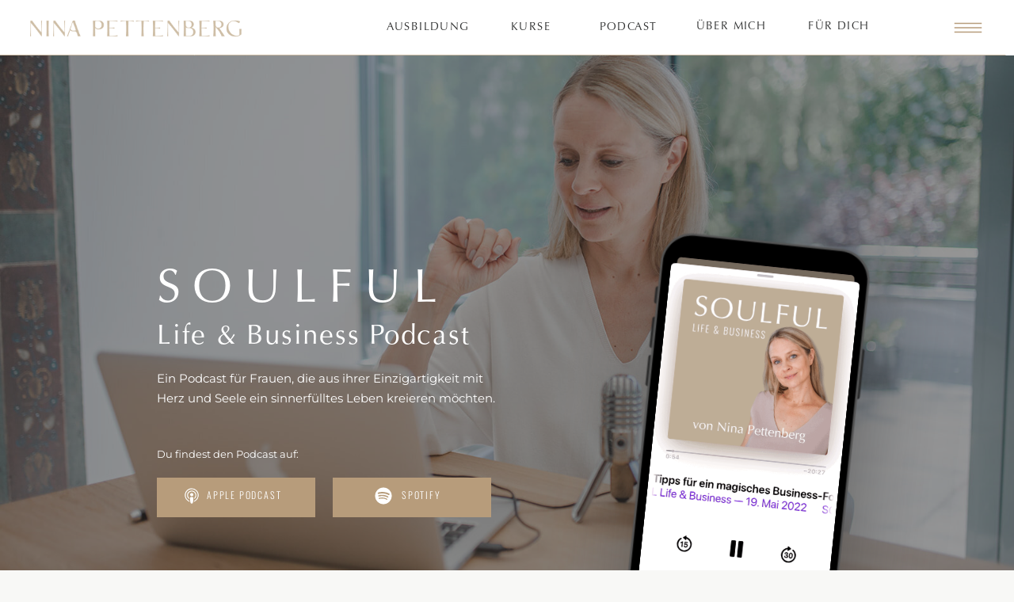

--- FILE ---
content_type: text/html; charset=UTF-8
request_url: https://nina-pettenberg.de/author/constanze/
body_size: 47125
content:
<!DOCTYPE html>
<html lang="de" class="d">
<head>
<link rel="stylesheet" type="text/css" href="//lib.showit.co/engine/2.6.4/showit.css" />
<meta name='robots' content='index, follow, max-image-preview:large, max-snippet:-1, max-video-preview:-1' />

	<!-- This site is optimized with the Yoast SEO plugin v26.7 - https://yoast.com/wordpress/plugins/seo/ -->
	<title>Constanze Lange, Autor bei</title>
	<link rel="canonical" href="https://nina-pettenberg.de/author/constanze/" />
	<meta property="og:locale" content="de_DE" />
	<meta property="og:type" content="profile" />
	<meta property="og:title" content="Constanze Lange, Autor bei" />
	<meta property="og:url" content="https://nina-pettenberg.de/author/constanze/" />
	<meta property="og:image" content="https://secure.gravatar.com/avatar/d2c5abe077488b9e2c8da636ecaee1f8?s=500&d=mm&r=g" />
	<meta name="twitter:card" content="summary_large_image" />
	<script type="application/ld+json" class="yoast-schema-graph">{"@context":"https://schema.org","@graph":[{"@type":"ProfilePage","@id":"https://nina-pettenberg.de/author/constanze/","url":"https://nina-pettenberg.de/author/constanze/","name":"Constanze Lange, Autor bei","isPartOf":{"@id":"https://nina-pettenberg.de/#website"},"primaryImageOfPage":{"@id":"https://nina-pettenberg.de/author/constanze/#primaryimage"},"image":{"@id":"https://nina-pettenberg.de/author/constanze/#primaryimage"},"thumbnailUrl":"https://nina-pettenberg.de/wp-content/uploads/2019/12/nina-pettenberg-coaching-shine-your-light-308-of-3131.jpg","breadcrumb":{"@id":"https://nina-pettenberg.de/author/constanze/#breadcrumb"},"inLanguage":"de","potentialAction":[{"@type":"ReadAction","target":["https://nina-pettenberg.de/author/constanze/"]}]},{"@type":"ImageObject","inLanguage":"de","@id":"https://nina-pettenberg.de/author/constanze/#primaryimage","url":"https://nina-pettenberg.de/wp-content/uploads/2019/12/nina-pettenberg-coaching-shine-your-light-308-of-3131.jpg","contentUrl":"https://nina-pettenberg.de/wp-content/uploads/2019/12/nina-pettenberg-coaching-shine-your-light-308-of-3131.jpg","width":1400,"height":933,"caption":"Rauhnächte Rituale"},{"@type":"BreadcrumbList","@id":"https://nina-pettenberg.de/author/constanze/#breadcrumb","itemListElement":[{"@type":"ListItem","position":1,"name":"Startseite","item":"https://nina-pettenberg.de/"},{"@type":"ListItem","position":2,"name":"Archive für Constanze Lange"}]},{"@type":"WebSite","@id":"https://nina-pettenberg.de/#website","url":"https://nina-pettenberg.de/","name":"","description":"Soulful Life &amp; Business Coaching","potentialAction":[{"@type":"SearchAction","target":{"@type":"EntryPoint","urlTemplate":"https://nina-pettenberg.de/?s={search_term_string}"},"query-input":{"@type":"PropertyValueSpecification","valueRequired":true,"valueName":"search_term_string"}}],"inLanguage":"de"},{"@type":"Person","@id":"https://nina-pettenberg.de/#/schema/person/1754307449c93fa40f554f9e26a99667","name":"Constanze Lange","image":{"@type":"ImageObject","inLanguage":"de","@id":"https://nina-pettenberg.de/#/schema/person/image/","url":"https://secure.gravatar.com/avatar/3792a5f10b9be95f7f14383dd75762cc2b42b457ede8df36fd421553d55b4d25?s=96&d=mm&r=g","contentUrl":"https://secure.gravatar.com/avatar/3792a5f10b9be95f7f14383dd75762cc2b42b457ede8df36fd421553d55b4d25?s=96&d=mm&r=g","caption":"Constanze Lange"},"mainEntityOfPage":{"@id":"https://nina-pettenberg.de/author/constanze/"}}]}</script>
	<!-- / Yoast SEO plugin. -->


<link rel="alternate" type="application/rss+xml" title=" &raquo; Feed" href="https://nina-pettenberg.de/feed/" />
<link rel="alternate" type="application/rss+xml" title=" &raquo; Kommentar-Feed" href="https://nina-pettenberg.de/comments/feed/" />
<link rel="alternate" type="application/rss+xml" title=" &raquo; Feed für Beiträge von Constanze Lange" href="https://nina-pettenberg.de/author/constanze/feed/" />
<style id='wp-emoji-styles-inline-css' type='text/css'>

	img.wp-smiley, img.emoji {
		display: inline !important;
		border: none !important;
		box-shadow: none !important;
		height: 1em !important;
		width: 1em !important;
		margin: 0 0.07em !important;
		vertical-align: -0.1em !important;
		background: none !important;
		padding: 0 !important;
	}
/*# sourceURL=wp-emoji-styles-inline-css */
</style>
<style id='wp-block-library-inline-css' type='text/css'>
:root{--wp-block-synced-color:#7a00df;--wp-block-synced-color--rgb:122,0,223;--wp-bound-block-color:var(--wp-block-synced-color);--wp-editor-canvas-background:#ddd;--wp-admin-theme-color:#007cba;--wp-admin-theme-color--rgb:0,124,186;--wp-admin-theme-color-darker-10:#006ba1;--wp-admin-theme-color-darker-10--rgb:0,107,160.5;--wp-admin-theme-color-darker-20:#005a87;--wp-admin-theme-color-darker-20--rgb:0,90,135;--wp-admin-border-width-focus:2px}@media (min-resolution:192dpi){:root{--wp-admin-border-width-focus:1.5px}}.wp-element-button{cursor:pointer}:root .has-very-light-gray-background-color{background-color:#eee}:root .has-very-dark-gray-background-color{background-color:#313131}:root .has-very-light-gray-color{color:#eee}:root .has-very-dark-gray-color{color:#313131}:root .has-vivid-green-cyan-to-vivid-cyan-blue-gradient-background{background:linear-gradient(135deg,#00d084,#0693e3)}:root .has-purple-crush-gradient-background{background:linear-gradient(135deg,#34e2e4,#4721fb 50%,#ab1dfe)}:root .has-hazy-dawn-gradient-background{background:linear-gradient(135deg,#faaca8,#dad0ec)}:root .has-subdued-olive-gradient-background{background:linear-gradient(135deg,#fafae1,#67a671)}:root .has-atomic-cream-gradient-background{background:linear-gradient(135deg,#fdd79a,#004a59)}:root .has-nightshade-gradient-background{background:linear-gradient(135deg,#330968,#31cdcf)}:root .has-midnight-gradient-background{background:linear-gradient(135deg,#020381,#2874fc)}:root{--wp--preset--font-size--normal:16px;--wp--preset--font-size--huge:42px}.has-regular-font-size{font-size:1em}.has-larger-font-size{font-size:2.625em}.has-normal-font-size{font-size:var(--wp--preset--font-size--normal)}.has-huge-font-size{font-size:var(--wp--preset--font-size--huge)}.has-text-align-center{text-align:center}.has-text-align-left{text-align:left}.has-text-align-right{text-align:right}.has-fit-text{white-space:nowrap!important}#end-resizable-editor-section{display:none}.aligncenter{clear:both}.items-justified-left{justify-content:flex-start}.items-justified-center{justify-content:center}.items-justified-right{justify-content:flex-end}.items-justified-space-between{justify-content:space-between}.screen-reader-text{border:0;clip-path:inset(50%);height:1px;margin:-1px;overflow:hidden;padding:0;position:absolute;width:1px;word-wrap:normal!important}.screen-reader-text:focus{background-color:#ddd;clip-path:none;color:#444;display:block;font-size:1em;height:auto;left:5px;line-height:normal;padding:15px 23px 14px;text-decoration:none;top:5px;width:auto;z-index:100000}html :where(.has-border-color){border-style:solid}html :where([style*=border-top-color]){border-top-style:solid}html :where([style*=border-right-color]){border-right-style:solid}html :where([style*=border-bottom-color]){border-bottom-style:solid}html :where([style*=border-left-color]){border-left-style:solid}html :where([style*=border-width]){border-style:solid}html :where([style*=border-top-width]){border-top-style:solid}html :where([style*=border-right-width]){border-right-style:solid}html :where([style*=border-bottom-width]){border-bottom-style:solid}html :where([style*=border-left-width]){border-left-style:solid}html :where(img[class*=wp-image-]){height:auto;max-width:100%}:where(figure){margin:0 0 1em}html :where(.is-position-sticky){--wp-admin--admin-bar--position-offset:var(--wp-admin--admin-bar--height,0px)}@media screen and (max-width:600px){html :where(.is-position-sticky){--wp-admin--admin-bar--position-offset:0px}}

/*# sourceURL=wp-block-library-inline-css */
</style><style id='wp-block-heading-inline-css' type='text/css'>
h1:where(.wp-block-heading).has-background,h2:where(.wp-block-heading).has-background,h3:where(.wp-block-heading).has-background,h4:where(.wp-block-heading).has-background,h5:where(.wp-block-heading).has-background,h6:where(.wp-block-heading).has-background{padding:1.25em 2.375em}h1.has-text-align-left[style*=writing-mode]:where([style*=vertical-lr]),h1.has-text-align-right[style*=writing-mode]:where([style*=vertical-rl]),h2.has-text-align-left[style*=writing-mode]:where([style*=vertical-lr]),h2.has-text-align-right[style*=writing-mode]:where([style*=vertical-rl]),h3.has-text-align-left[style*=writing-mode]:where([style*=vertical-lr]),h3.has-text-align-right[style*=writing-mode]:where([style*=vertical-rl]),h4.has-text-align-left[style*=writing-mode]:where([style*=vertical-lr]),h4.has-text-align-right[style*=writing-mode]:where([style*=vertical-rl]),h5.has-text-align-left[style*=writing-mode]:where([style*=vertical-lr]),h5.has-text-align-right[style*=writing-mode]:where([style*=vertical-rl]),h6.has-text-align-left[style*=writing-mode]:where([style*=vertical-lr]),h6.has-text-align-right[style*=writing-mode]:where([style*=vertical-rl]){rotate:180deg}
/*# sourceURL=https://nina-pettenberg.de/wp-includes/blocks/heading/style.min.css */
</style>
<style id='wp-block-paragraph-inline-css' type='text/css'>
.is-small-text{font-size:.875em}.is-regular-text{font-size:1em}.is-large-text{font-size:2.25em}.is-larger-text{font-size:3em}.has-drop-cap:not(:focus):first-letter{float:left;font-size:8.4em;font-style:normal;font-weight:100;line-height:.68;margin:.05em .1em 0 0;text-transform:uppercase}body.rtl .has-drop-cap:not(:focus):first-letter{float:none;margin-left:.1em}p.has-drop-cap.has-background{overflow:hidden}:root :where(p.has-background){padding:1.25em 2.375em}:where(p.has-text-color:not(.has-link-color)) a{color:inherit}p.has-text-align-left[style*="writing-mode:vertical-lr"],p.has-text-align-right[style*="writing-mode:vertical-rl"]{rotate:180deg}
/*# sourceURL=https://nina-pettenberg.de/wp-includes/blocks/paragraph/style.min.css */
</style>
<style id='global-styles-inline-css' type='text/css'>
:root{--wp--preset--aspect-ratio--square: 1;--wp--preset--aspect-ratio--4-3: 4/3;--wp--preset--aspect-ratio--3-4: 3/4;--wp--preset--aspect-ratio--3-2: 3/2;--wp--preset--aspect-ratio--2-3: 2/3;--wp--preset--aspect-ratio--16-9: 16/9;--wp--preset--aspect-ratio--9-16: 9/16;--wp--preset--color--black: #000000;--wp--preset--color--cyan-bluish-gray: #abb8c3;--wp--preset--color--white: #ffffff;--wp--preset--color--pale-pink: #f78da7;--wp--preset--color--vivid-red: #cf2e2e;--wp--preset--color--luminous-vivid-orange: #ff6900;--wp--preset--color--luminous-vivid-amber: #fcb900;--wp--preset--color--light-green-cyan: #7bdcb5;--wp--preset--color--vivid-green-cyan: #00d084;--wp--preset--color--pale-cyan-blue: #8ed1fc;--wp--preset--color--vivid-cyan-blue: #0693e3;--wp--preset--color--vivid-purple: #9b51e0;--wp--preset--gradient--vivid-cyan-blue-to-vivid-purple: linear-gradient(135deg,rgb(6,147,227) 0%,rgb(155,81,224) 100%);--wp--preset--gradient--light-green-cyan-to-vivid-green-cyan: linear-gradient(135deg,rgb(122,220,180) 0%,rgb(0,208,130) 100%);--wp--preset--gradient--luminous-vivid-amber-to-luminous-vivid-orange: linear-gradient(135deg,rgb(252,185,0) 0%,rgb(255,105,0) 100%);--wp--preset--gradient--luminous-vivid-orange-to-vivid-red: linear-gradient(135deg,rgb(255,105,0) 0%,rgb(207,46,46) 100%);--wp--preset--gradient--very-light-gray-to-cyan-bluish-gray: linear-gradient(135deg,rgb(238,238,238) 0%,rgb(169,184,195) 100%);--wp--preset--gradient--cool-to-warm-spectrum: linear-gradient(135deg,rgb(74,234,220) 0%,rgb(151,120,209) 20%,rgb(207,42,186) 40%,rgb(238,44,130) 60%,rgb(251,105,98) 80%,rgb(254,248,76) 100%);--wp--preset--gradient--blush-light-purple: linear-gradient(135deg,rgb(255,206,236) 0%,rgb(152,150,240) 100%);--wp--preset--gradient--blush-bordeaux: linear-gradient(135deg,rgb(254,205,165) 0%,rgb(254,45,45) 50%,rgb(107,0,62) 100%);--wp--preset--gradient--luminous-dusk: linear-gradient(135deg,rgb(255,203,112) 0%,rgb(199,81,192) 50%,rgb(65,88,208) 100%);--wp--preset--gradient--pale-ocean: linear-gradient(135deg,rgb(255,245,203) 0%,rgb(182,227,212) 50%,rgb(51,167,181) 100%);--wp--preset--gradient--electric-grass: linear-gradient(135deg,rgb(202,248,128) 0%,rgb(113,206,126) 100%);--wp--preset--gradient--midnight: linear-gradient(135deg,rgb(2,3,129) 0%,rgb(40,116,252) 100%);--wp--preset--font-size--small: 13px;--wp--preset--font-size--medium: 20px;--wp--preset--font-size--large: 36px;--wp--preset--font-size--x-large: 42px;--wp--preset--spacing--20: 0.44rem;--wp--preset--spacing--30: 0.67rem;--wp--preset--spacing--40: 1rem;--wp--preset--spacing--50: 1.5rem;--wp--preset--spacing--60: 2.25rem;--wp--preset--spacing--70: 3.38rem;--wp--preset--spacing--80: 5.06rem;--wp--preset--shadow--natural: 6px 6px 9px rgba(0, 0, 0, 0.2);--wp--preset--shadow--deep: 12px 12px 50px rgba(0, 0, 0, 0.4);--wp--preset--shadow--sharp: 6px 6px 0px rgba(0, 0, 0, 0.2);--wp--preset--shadow--outlined: 6px 6px 0px -3px rgb(255, 255, 255), 6px 6px rgb(0, 0, 0);--wp--preset--shadow--crisp: 6px 6px 0px rgb(0, 0, 0);}:where(.is-layout-flex){gap: 0.5em;}:where(.is-layout-grid){gap: 0.5em;}body .is-layout-flex{display: flex;}.is-layout-flex{flex-wrap: wrap;align-items: center;}.is-layout-flex > :is(*, div){margin: 0;}body .is-layout-grid{display: grid;}.is-layout-grid > :is(*, div){margin: 0;}:where(.wp-block-columns.is-layout-flex){gap: 2em;}:where(.wp-block-columns.is-layout-grid){gap: 2em;}:where(.wp-block-post-template.is-layout-flex){gap: 1.25em;}:where(.wp-block-post-template.is-layout-grid){gap: 1.25em;}.has-black-color{color: var(--wp--preset--color--black) !important;}.has-cyan-bluish-gray-color{color: var(--wp--preset--color--cyan-bluish-gray) !important;}.has-white-color{color: var(--wp--preset--color--white) !important;}.has-pale-pink-color{color: var(--wp--preset--color--pale-pink) !important;}.has-vivid-red-color{color: var(--wp--preset--color--vivid-red) !important;}.has-luminous-vivid-orange-color{color: var(--wp--preset--color--luminous-vivid-orange) !important;}.has-luminous-vivid-amber-color{color: var(--wp--preset--color--luminous-vivid-amber) !important;}.has-light-green-cyan-color{color: var(--wp--preset--color--light-green-cyan) !important;}.has-vivid-green-cyan-color{color: var(--wp--preset--color--vivid-green-cyan) !important;}.has-pale-cyan-blue-color{color: var(--wp--preset--color--pale-cyan-blue) !important;}.has-vivid-cyan-blue-color{color: var(--wp--preset--color--vivid-cyan-blue) !important;}.has-vivid-purple-color{color: var(--wp--preset--color--vivid-purple) !important;}.has-black-background-color{background-color: var(--wp--preset--color--black) !important;}.has-cyan-bluish-gray-background-color{background-color: var(--wp--preset--color--cyan-bluish-gray) !important;}.has-white-background-color{background-color: var(--wp--preset--color--white) !important;}.has-pale-pink-background-color{background-color: var(--wp--preset--color--pale-pink) !important;}.has-vivid-red-background-color{background-color: var(--wp--preset--color--vivid-red) !important;}.has-luminous-vivid-orange-background-color{background-color: var(--wp--preset--color--luminous-vivid-orange) !important;}.has-luminous-vivid-amber-background-color{background-color: var(--wp--preset--color--luminous-vivid-amber) !important;}.has-light-green-cyan-background-color{background-color: var(--wp--preset--color--light-green-cyan) !important;}.has-vivid-green-cyan-background-color{background-color: var(--wp--preset--color--vivid-green-cyan) !important;}.has-pale-cyan-blue-background-color{background-color: var(--wp--preset--color--pale-cyan-blue) !important;}.has-vivid-cyan-blue-background-color{background-color: var(--wp--preset--color--vivid-cyan-blue) !important;}.has-vivid-purple-background-color{background-color: var(--wp--preset--color--vivid-purple) !important;}.has-black-border-color{border-color: var(--wp--preset--color--black) !important;}.has-cyan-bluish-gray-border-color{border-color: var(--wp--preset--color--cyan-bluish-gray) !important;}.has-white-border-color{border-color: var(--wp--preset--color--white) !important;}.has-pale-pink-border-color{border-color: var(--wp--preset--color--pale-pink) !important;}.has-vivid-red-border-color{border-color: var(--wp--preset--color--vivid-red) !important;}.has-luminous-vivid-orange-border-color{border-color: var(--wp--preset--color--luminous-vivid-orange) !important;}.has-luminous-vivid-amber-border-color{border-color: var(--wp--preset--color--luminous-vivid-amber) !important;}.has-light-green-cyan-border-color{border-color: var(--wp--preset--color--light-green-cyan) !important;}.has-vivid-green-cyan-border-color{border-color: var(--wp--preset--color--vivid-green-cyan) !important;}.has-pale-cyan-blue-border-color{border-color: var(--wp--preset--color--pale-cyan-blue) !important;}.has-vivid-cyan-blue-border-color{border-color: var(--wp--preset--color--vivid-cyan-blue) !important;}.has-vivid-purple-border-color{border-color: var(--wp--preset--color--vivid-purple) !important;}.has-vivid-cyan-blue-to-vivid-purple-gradient-background{background: var(--wp--preset--gradient--vivid-cyan-blue-to-vivid-purple) !important;}.has-light-green-cyan-to-vivid-green-cyan-gradient-background{background: var(--wp--preset--gradient--light-green-cyan-to-vivid-green-cyan) !important;}.has-luminous-vivid-amber-to-luminous-vivid-orange-gradient-background{background: var(--wp--preset--gradient--luminous-vivid-amber-to-luminous-vivid-orange) !important;}.has-luminous-vivid-orange-to-vivid-red-gradient-background{background: var(--wp--preset--gradient--luminous-vivid-orange-to-vivid-red) !important;}.has-very-light-gray-to-cyan-bluish-gray-gradient-background{background: var(--wp--preset--gradient--very-light-gray-to-cyan-bluish-gray) !important;}.has-cool-to-warm-spectrum-gradient-background{background: var(--wp--preset--gradient--cool-to-warm-spectrum) !important;}.has-blush-light-purple-gradient-background{background: var(--wp--preset--gradient--blush-light-purple) !important;}.has-blush-bordeaux-gradient-background{background: var(--wp--preset--gradient--blush-bordeaux) !important;}.has-luminous-dusk-gradient-background{background: var(--wp--preset--gradient--luminous-dusk) !important;}.has-pale-ocean-gradient-background{background: var(--wp--preset--gradient--pale-ocean) !important;}.has-electric-grass-gradient-background{background: var(--wp--preset--gradient--electric-grass) !important;}.has-midnight-gradient-background{background: var(--wp--preset--gradient--midnight) !important;}.has-small-font-size{font-size: var(--wp--preset--font-size--small) !important;}.has-medium-font-size{font-size: var(--wp--preset--font-size--medium) !important;}.has-large-font-size{font-size: var(--wp--preset--font-size--large) !important;}.has-x-large-font-size{font-size: var(--wp--preset--font-size--x-large) !important;}
/*# sourceURL=global-styles-inline-css */
</style>

<style id='classic-theme-styles-inline-css' type='text/css'>
/*! This file is auto-generated */
.wp-block-button__link{color:#fff;background-color:#32373c;border-radius:9999px;box-shadow:none;text-decoration:none;padding:calc(.667em + 2px) calc(1.333em + 2px);font-size:1.125em}.wp-block-file__button{background:#32373c;color:#fff;text-decoration:none}
/*# sourceURL=/wp-includes/css/classic-themes.min.css */
</style>
<link rel='stylesheet' id='pub-style-css' href='https://nina-pettenberg.de/wp-content/themes/showit/pubs/fkhcyqfxrni01ntajxubwa/20260112112856Sq74bvz/assets/pub.css?ver=1768217351' type='text/css' media='all' />
<script type="text/javascript" src="https://nina-pettenberg.de/wp-includes/js/jquery/jquery.min.js?ver=3.7.1" id="jquery-core-js"></script>
<script type="text/javascript" id="jquery-core-js-after">
/* <![CDATA[ */
$ = jQuery;
//# sourceURL=jquery-core-js-after
/* ]]> */
</script>
<script type="text/javascript" src="https://nina-pettenberg.de/wp-content/themes/showit/pubs/fkhcyqfxrni01ntajxubwa/20260112112856Sq74bvz/assets/pub.js?ver=1768217351" id="pub-script-js"></script>
<link rel="https://api.w.org/" href="https://nina-pettenberg.de/wp-json/" /><link rel="alternate" title="JSON" type="application/json" href="https://nina-pettenberg.de/wp-json/wp/v2/users/84" /><link rel="EditURI" type="application/rsd+xml" title="RSD" href="https://nina-pettenberg.de/xmlrpc.php?rsd" />

<meta charset="UTF-8" />
<meta name="viewport" content="width=device-width, initial-scale=1" />
<link rel="icon" type="image/png" href="//static.showit.co/200/oCkadGLaROi7U4z6Dvi-Bg/121302/inner_balance_cert_logo_mark_dun_rgb_238px_144ppi.png" />
<link rel="preconnect" href="https://static.showit.co" />


<style>
@font-face{font-family:Optima;src:url('//static.showit.co/file/ZXhIrtKESTSplZliijPz6w/121302/font.woff');}
@font-face{font-family:Oswald Light;src:url('//static.showit.co/file/QX644elpSQGVebUN1-zesQ/121302/oswald-light.woff');}
@font-face{font-family:Optima regular;src:url('//static.showit.co/file/ZXhIrtKESTSplZliijPz6w/121302/font.woff');}
@font-face{font-family:Montserrat Regular;src:url('//static.showit.co/file/pZnZoROxSE2TPK2IZd9ZPw/121302/montserrat-regular.woff');}
@font-face{font-family:Optima kursiv;src:url('//static.showit.co/file/exrnuaUfRw2UezpoKAC_ew/121302/optimal_kursiv.woff');}
</style>
<script id="init_data" type="application/json">
{"mobile":{"w":320,"bgMediaType":"none","bgFillType":"color","bgColor":"colors-6"},"desktop":{"w":1200,"bgColor":"colors-6","bgMediaType":"none","bgFillType":"color"},"sid":"fkhcyqfxrni01ntajxubwa","break":768,"assetURL":"//static.showit.co","contactFormId":"121302/243819","cfAction":"aHR0cHM6Ly9jbGllbnRzZXJ2aWNlLnNob3dpdC5jby9jb250YWN0Zm9ybQ==","sgAction":"aHR0cHM6Ly9jbGllbnRzZXJ2aWNlLnNob3dpdC5jby9zb2NpYWxncmlk","blockData":[{"slug":"navigation-variante","visible":"a","states":[],"d":{"h":70,"w":1200,"locking":{"scrollOffset":1,"side":"st"},"stateTrIn":{"type":"slide","direction":"Down"},"bgFillType":"color","bgColor":"colors-7","bgMediaType":"none"},"m":{"h":55,"w":320,"locking":{"side":"st","scrollOffset":1},"bgFillType":"color","bgColor":"colors-7","bgMediaType":"none"}},{"slug":"header","visible":"a","states":[],"d":{"h":734,"w":1200,"stateTrIn":{"type":"slide","direction":"Right"},"stateTrOut":{"type":"slide","direction":"Left"},"bgFillType":"color","bgColor":"#2c2c2c","bgMediaType":"image","bgImage":{"key":"ukAk0Ko0Toq6jR7Ko0UDzQ/121302/nicischwab-nina_pettenberg-42.jpg","aspect_ratio":1.49953,"title":"nicischwab-nina pettenberg-42","type":"asset"},"bgOpacity":50,"bgPos":"cm","bgScale":"cover","bgScroll":"f"},"m":{"h":622,"w":320,"bgFillType":"color","bgColor":"colors-0","bgMediaType":"image","bgImage":{"key":"1ebDiQZBQRmKte4U28I-Ww/121302/nicischwab-nina_pettenberg-47.jpg","aspect_ratio":0.66688,"title":"nicischwab-nina pettenberg-47","type":"asset"},"bgOpacity":50,"bgPos":"cm","bgScale":"cover","bgScroll":"p"}},{"slug":"mehr-information","visible":"a","states":[],"d":{"h":441,"w":1200,"bgFillType":"color","bgColor":"colors-6","bgMediaType":"none"},"m":{"h":479,"w":320,"bgFillType":"color","bgColor":"colors-6","bgMediaType":"none"}},{"slug":"statistik","visible":"a","states":[],"d":{"h":322,"w":1200,"bgFillType":"color","bgColor":"colors-6","bgMediaType":"none"},"m":{"h":747,"w":320,"bgFillType":"color","bgColor":"colors-6","bgMediaType":"none"}},{"slug":"feed-01","visible":"a","states":[{"d":{"bgFillType":"color","bgColor":"#000000:0","bgMediaType":"none"},"m":{"bgFillType":"color","bgColor":"#000000:0","bgMediaType":"none"},"slug":"view-2"},{"d":{"bgFillType":"color","bgColor":"#000000:0","bgMediaType":"none"},"m":{"bgFillType":"color","bgColor":"#000000:0","bgMediaType":"none"},"slug":"view-3"}],"d":{"h":733,"w":1200,"bgFillType":"color","bgColor":"colors-6","bgMediaType":"none"},"m":{"h":1580,"w":320,"bgFillType":"color","bgColor":"colors-6","bgMediaType":"none"},"stateTrans":[{},{}]},{"slug":"feed-02","visible":"a","states":[{"d":{"bgFillType":"color","bgColor":"#000000:0","bgMediaType":"none"},"m":{"bgFillType":"color","bgColor":"#000000:0","bgMediaType":"none"},"slug":"view-1"},{"d":{"bgFillType":"color","bgColor":"#000000:0","bgMediaType":"none"},"m":{"bgFillType":"color","bgColor":"#000000:0","bgMediaType":"none"},"slug":"view-2"},{"d":{"bgFillType":"color","bgColor":"#000000:0","bgMediaType":"none"},"m":{"bgFillType":"color","bgColor":"#000000:0","bgMediaType":"none"},"slug":"view-3"}],"d":{"h":722,"w":1200,"bgFillType":"color","bgColor":"colors-6","bgMediaType":"none"},"m":{"h":1809,"w":320,"bgFillType":"color","bgColor":"colors-6","bgMediaType":"none"},"stateTrans":[{},{},{}]},{"slug":"mehr-anzeigen","visible":"a","states":[],"d":{"h":200,"w":1200,"bgFillType":"color","bgColor":"colors-6","bgMediaType":"none"},"m":{"h":130,"w":320,"bgFillType":"color","bgColor":"colors-6","bgMediaType":"none"}},{"slug":"suchen","visible":"a","states":[],"d":{"h":550,"w":1200,"bgFillType":"color","bgColor":"colors-3","bgMediaType":"image","bgImage":{"key":"9_RKCa0HQfOcJlx05YQU8w/121302/nicischwab-nina_pettenberg-126.jpg","aspect_ratio":1.49953,"title":"nicischwab-nina pettenberg-126","type":"asset"},"bgOpacity":10,"bgPos":"cm","bgScale":"cover","bgScroll":"f"},"m":{"h":373,"w":320,"bgFillType":"color","bgColor":"colors-3","bgMediaType":"image","bgImage":{"key":"9_RKCa0HQfOcJlx05YQU8w/121302/nicischwab-nina_pettenberg-126.jpg","aspect_ratio":1.49953,"title":"nicischwab-nina pettenberg-126","type":"asset"},"bgOpacity":10,"bgPos":"cm","bgScale":"cover","bgScroll":"f"}},{"slug":"playlist-header","visible":"a","states":[],"d":{"h":252,"w":1200,"bgFillType":"color","bgColor":"colors-6","bgMediaType":"none"},"m":{"h":177,"w":320,"bgFillType":"color","bgColor":"colors-6","bgMediaType":"none"}},{"slug":"erfolg-als-coach","visible":"a","states":[{"d":{"bgFillType":"color","bgColor":"#000000:0","bgMediaType":"none"},"m":{"bgFillType":"color","bgColor":"#000000:0","bgMediaType":"none"},"slug":"folge-1"},{"d":{"bgFillType":"color","bgColor":"#000000:0","bgMediaType":"none"},"m":{"bgFillType":"color","bgColor":"#000000:0","bgMediaType":"none"},"slug":"view-2"},{"d":{"bgFillType":"color","bgColor":"#000000:0","bgMediaType":"none"},"m":{"bgFillType":"color","bgColor":"#000000:0","bgMediaType":"none"},"slug":"view-3"},{"d":{"bgFillType":"color","bgColor":"#000000:0","bgMediaType":"none"},"m":{"bgFillType":"color","bgColor":"#000000:0","bgMediaType":"none"},"slug":"view-4"},{"d":{"bgFillType":"color","bgColor":"#000000:0","bgMediaType":"none"},"m":{"bgFillType":"color","bgColor":"#000000:0","bgMediaType":"none"},"slug":"view-5"},{"d":{"bgFillType":"color","bgColor":"#000000:0","bgMediaType":"none"},"m":{"bgFillType":"color","bgColor":"#000000:0","bgMediaType":"none"},"slug":"view-6"}],"d":{"h":745,"w":1200,"trIn":{"type":"none"},"trOut":{"type":"none"},"stateTrIn":{"type":"none"},"stateTrOut":{"type":"none"},"bgFillType":"color","bgColor":"colors-6","bgMediaType":"none"},"m":{"h":1245,"w":320,"trIn":{"type":"none"},"trOut":{"type":"none"},"stateTrIn":{"type":"none"},"stateTrOut":{"type":"none"},"bgFillType":"color","bgColor":"colors-6","bgMediaType":"none"},"wpPostLookup":true,"stateTrans":[{},{},{},{},{},{}]},{"slug":"balance","visible":"a","states":[{"d":{"bgFillType":"color","bgColor":"#000000:0","bgMediaType":"none"},"m":{"bgFillType":"color","bgColor":"#000000:0","bgMediaType":"none"},"slug":"folge-1"},{"d":{"bgFillType":"color","bgColor":"#000000:0","bgMediaType":"none"},"m":{"bgFillType":"color","bgColor":"#000000:0","bgMediaType":"none"},"slug":"view-2"},{"d":{"bgFillType":"color","bgColor":"#000000:0","bgMediaType":"none"},"m":{"bgFillType":"color","bgColor":"#000000:0","bgMediaType":"none"},"slug":"view-3"},{"d":{"bgFillType":"color","bgColor":"#000000:0","bgMediaType":"none"},"m":{"bgFillType":"color","bgColor":"#000000:0","bgMediaType":"none"},"slug":"view-4"},{"d":{"bgFillType":"color","bgColor":"#000000:0","bgMediaType":"none"},"m":{"bgFillType":"color","bgColor":"#000000:0","bgMediaType":"none"},"slug":"view-5"},{"d":{"bgFillType":"color","bgColor":"#000000:0","bgMediaType":"none"},"m":{"bgFillType":"color","bgColor":"#000000:0","bgMediaType":"none"},"slug":"view-6"}],"d":{"h":745,"w":1200,"trIn":{"type":"none"},"trOut":{"type":"none"},"stateTrIn":{"type":"none"},"stateTrOut":{"type":"none"},"bgFillType":"color","bgColor":"colors-6","bgMediaType":"none"},"m":{"h":1245,"w":320,"trIn":{"type":"none"},"trOut":{"type":"none"},"stateTrIn":{"type":"none"},"stateTrOut":{"type":"none"},"bgFillType":"color","bgColor":"colors-6","bgMediaType":"none"},"wpPostLookup":true,"stateTrans":[{},{},{},{},{},{}]},{"slug":"berufung","visible":"a","states":[{"d":{"bgFillType":"color","bgColor":"#000000:0","bgMediaType":"none"},"m":{"bgFillType":"color","bgColor":"#000000:0","bgMediaType":"none"},"slug":"folge-1"},{"d":{"bgFillType":"color","bgColor":"#000000:0","bgMediaType":"none"},"m":{"bgFillType":"color","bgColor":"#000000:0","bgMediaType":"none"},"slug":"view-2"},{"d":{"bgFillType":"color","bgColor":"#000000:0","bgMediaType":"none"},"m":{"bgFillType":"color","bgColor":"#000000:0","bgMediaType":"none"},"slug":"view-3"},{"d":{"bgFillType":"color","bgColor":"#000000:0","bgMediaType":"none"},"m":{"bgFillType":"color","bgColor":"#000000:0","bgMediaType":"none"},"slug":"view-4"},{"d":{"bgFillType":"color","bgColor":"#000000:0","bgMediaType":"none"},"m":{"bgFillType":"color","bgColor":"#000000:0","bgMediaType":"none"},"slug":"view-5"},{"d":{"bgFillType":"color","bgColor":"#000000:0","bgMediaType":"none"},"m":{"bgFillType":"color","bgColor":"#000000:0","bgMediaType":"none"},"slug":"view-6"}],"d":{"h":745,"w":1200,"trIn":{"type":"none"},"trOut":{"type":"none"},"stateTrIn":{"type":"none"},"stateTrOut":{"type":"none"},"bgFillType":"color","bgColor":"colors-6","bgMediaType":"none"},"m":{"h":1245,"w":320,"trIn":{"type":"none"},"trOut":{"type":"none"},"stateTrIn":{"type":"none"},"stateTrOut":{"type":"none"},"bgFillType":"color","bgColor":"colors-6","bgMediaType":"none"},"wpPostLookup":true,"stateTrans":[{},{},{},{},{},{}]},{"slug":"kreativer-flow","visible":"a","states":[{"d":{"bgFillType":"color","bgColor":"#000000:0","bgMediaType":"none"},"m":{"bgFillType":"color","bgColor":"#000000:0","bgMediaType":"none"},"slug":"folge-1"},{"d":{"bgFillType":"color","bgColor":"#000000:0","bgMediaType":"none"},"m":{"bgFillType":"color","bgColor":"#000000:0","bgMediaType":"none"},"slug":"view-2"},{"d":{"bgFillType":"color","bgColor":"#000000:0","bgMediaType":"none"},"m":{"bgFillType":"color","bgColor":"#000000:0","bgMediaType":"none"},"slug":"view-3"},{"d":{"bgFillType":"color","bgColor":"#000000:0","bgMediaType":"none"},"m":{"bgFillType":"color","bgColor":"#000000:0","bgMediaType":"none"},"slug":"view-4"},{"d":{"bgFillType":"color","bgColor":"#000000:0","bgMediaType":"none"},"m":{"bgFillType":"color","bgColor":"#000000:0","bgMediaType":"none"},"slug":"view-5"},{"d":{"bgFillType":"color","bgColor":"#000000:0","bgMediaType":"none"},"m":{"bgFillType":"color","bgColor":"#000000:0","bgMediaType":"none"},"slug":"view-6"}],"d":{"h":745,"w":1200,"trIn":{"type":"none"},"trOut":{"type":"none"},"stateTrIn":{"type":"none"},"stateTrOut":{"type":"none"},"bgFillType":"color","bgColor":"colors-6","bgMediaType":"none"},"m":{"h":1245,"w":320,"trIn":{"type":"none"},"trOut":{"type":"none"},"stateTrIn":{"type":"none"},"stateTrOut":{"type":"none"},"bgFillType":"color","bgColor":"colors-6","bgMediaType":"none"},"wpPostLookup":true,"stateTrans":[{},{},{},{},{},{}]},{"slug":"visualisierung","visible":"a","states":[{"d":{"bgFillType":"color","bgColor":"#000000:0","bgMediaType":"none"},"m":{"bgFillType":"color","bgColor":"#000000:0","bgMediaType":"none"},"slug":"folge-1"},{"d":{"bgFillType":"color","bgColor":"#000000:0","bgMediaType":"none"},"m":{"bgFillType":"color","bgColor":"#000000:0","bgMediaType":"none"},"slug":"view-2"},{"d":{"bgFillType":"color","bgColor":"#000000:0","bgMediaType":"none"},"m":{"bgFillType":"color","bgColor":"#000000:0","bgMediaType":"none"},"slug":"view-3"},{"d":{"bgFillType":"color","bgColor":"#000000:0","bgMediaType":"none"},"m":{"bgFillType":"color","bgColor":"#000000:0","bgMediaType":"none"},"slug":"view-4"},{"d":{"bgFillType":"color","bgColor":"#000000:0","bgMediaType":"none"},"m":{"bgFillType":"color","bgColor":"#000000:0","bgMediaType":"none"},"slug":"view-5"},{"d":{"bgFillType":"color","bgColor":"#000000:0","bgMediaType":"none"},"m":{"bgFillType":"color","bgColor":"#000000:0","bgMediaType":"none"},"slug":"view-6"}],"d":{"h":745,"w":1200,"trIn":{"type":"none"},"trOut":{"type":"none"},"stateTrIn":{"direction":"none"},"stateTrOut":{"direction":"none"},"bgFillType":"color","bgColor":"colors-6","bgMediaType":"none"},"m":{"h":1245,"w":320,"trIn":{"type":"none"},"trOut":{"type":"none"},"stateTrIn":{"type":"none"},"stateTrOut":{"type":"none"},"bgFillType":"color","bgColor":"colors-6","bgMediaType":"none"},"wpPostLookup":true,"stateTrans":[{},{},{},{},{},{}]},{"slug":"ueber-nina","visible":"a","states":[],"d":{"h":1015,"w":1200,"bgFillType":"color","bgColor":"colors-5","bgMediaType":"none"},"m":{"h":893,"w":320,"bgFillType":"color","bgColor":"colors-5","bgMediaType":"none"}},{"slug":"email-liste","visible":"a","states":[],"d":{"h":463,"w":1200,"bgFillType":"color","bgColor":"colors-5","bgMediaType":"none"},"m":{"h":1233,"w":320,"bgFillType":"color","bgColor":"colors-5","bgMediaType":"none"}},{"slug":"thema-and-gast-vorschlagen","visible":"a","states":[],"d":{"h":650,"w":1200,"aav":5,"stateTrIn":{"type":"slide","direction":"Right"},"stateTrOut":{"type":"slide","direction":"Left"},"bgFillType":"color","bgColor":"colors-0","bgMediaType":"image","bgImage":{"key":"rvZk-rmWTsCXU_0w98n5Zw/121302/oliver-pacas-lgd8ev8ar4e-unsplash.jpg","aspect_ratio":1.5,"title":"oliver-pacas-LGD8eV8ar4E-unsplash","type":"asset"},"bgOpacity":80,"bgPos":"cm","bgScale":"cover","bgScroll":"f"},"m":{"h":410,"w":320,"aav":5,"stateTrIn":{"type":"slide","direction":"Right"},"stateTrOut":{"type":"slide","direction":"Left"},"bgFillType":"color","bgColor":"colors-0","bgMediaType":"image","bgImage":{"key":"5032RCgbTV246metXOMH3g/121302/your_light_schatten.png","aspect_ratio":1.04216,"title":"Your Light Schatten","type":"asset"},"bgOpacity":50,"bgPos":"cm","bgScale":"cover","bgScroll":"f"}},{"slug":"meine-leistungen","visible":"a","states":[],"d":{"h":935,"w":1200,"bgFillType":"color","bgColor":"colors-5","bgMediaType":"none"},"m":{"h":1635,"w":320,"bgFillType":"color","bgColor":"colors-5","bgMediaType":"none"}},{"slug":"footer","visible":"a","states":[],"d":{"h":776,"w":1200,"bgFillType":"color","bgColor":"colors-6","bgMediaType":"none"},"m":{"h":1065,"w":320,"bgFillType":"color","bgColor":"colors-6","bgMediaType":"none"}},{"slug":"menu-open","visible":"a","states":[],"d":{"h":729,"w":1200,"locking":{"side":"t"},"nature":"wH","bgFillType":"color","bgColor":"colors-0:50","bgMediaType":"none"},"m":{"h":673,"w":320,"locking":{"side":"t"},"nature":"wH","bgFillType":"color","bgColor":"colors-6","bgMediaType":"none"}},{"slug":"podcast-kontakt","visible":"a","states":[{"d":{"bgFillType":"color","bgColor":"#000000:0","bgMediaType":"none"},"m":{"bgFillType":"color","bgColor":"#000000:0","bgMediaType":"none"},"slug":"view-1"},{"d":{"bgFillType":"color","bgColor":"#000000:0","bgMediaType":"none"},"m":{"bgFillType":"color","bgColor":"#000000:0","bgMediaType":"none"},"slug":"view-2"}],"d":{"h":800,"w":1200,"locking":{"side":"t"},"nature":"wH","bgFillType":"color","bgColor":"colors-6:90","bgMediaType":"none"},"m":{"h":743,"w":320,"locking":{"side":"t"},"nature":"wH","bgFillType":"color","bgColor":"colors-7:80","bgMediaType":"none"},"stateTrans":[{},{}]}],"elementData":[{"type":"icon","visible":"a","id":"navigation-variante_0","blockId":"navigation-variante","m":{"x":257,"y":3,"w":50,"h":50,"a":0},"d":{"x":1117,"y":6,"w":50,"h":58,"a":0,"lockH":"r"},"pc":[{"type":"show","block":"menu-open"}]},{"type":"graphic","visible":"a","id":"navigation-variante_1","blockId":"navigation-variante","m":{"x":9,"y":3,"w":179,"h":48,"a":0},"d":{"x":33,"y":9,"w":277,"h":53,"a":0,"gs":{"t":"fit"},"lockH":"l"},"c":{"key":"hza6mM7pRGCZ4IlXUTPsUg/121302/nina_pettenberg_logotype_dun_rgb_799_3465px_144ppi_kopie.png","aspect_ratio":9.09091}},{"type":"line","visible":"a","id":"navigation-variante_2","blockId":"navigation-variante","m":{"x":0,"y":55,"w":320,"h":1,"a":0},"d":{"x":-10,"y":69,"w":1200,"h":1,"a":0,"lockH":"s"}},{"type":"text","visible":"d","id":"navigation-variante_3","blockId":"navigation-variante","m":{"x":109,"y":417,"w":102,"h":17,"a":0},"d":{"x":688,"y":24,"w":130,"h":24,"a":0}},{"type":"text","visible":"d","id":"navigation-variante_4","blockId":"navigation-variante","m":{"x":109,"y":417,"w":102,"h":17,"a":0},"d":{"x":565,"y":24,"w":130,"h":24,"a":0}},{"type":"text","visible":"d","id":"navigation-variante_5","blockId":"navigation-variante","m":{"x":109,"y":417,"w":102,"h":17,"a":0},"d":{"x":954,"y":23,"w":130,"h":24,"a":0}},{"type":"text","visible":"d","id":"navigation-variante_6","blockId":"navigation-variante","m":{"x":109,"y":417,"w":102,"h":17,"a":0},"d":{"x":818,"y":23,"w":130,"h":24,"a":0}},{"type":"text","visible":"d","id":"navigation-variante_7","blockId":"navigation-variante","m":{"x":109,"y":417,"w":102,"h":17,"a":0},"d":{"x":435,"y":24,"w":130,"h":24,"a":0}},{"type":"graphic","visible":"a","id":"header_0","blockId":"header","m":{"x":131,"y":385,"w":173,"h":284,"a":10},"d":{"x":720,"y":204,"w":364,"h":595,"a":6},"c":{"key":"GUVXzsBTRRaKdLguJlF5iQ/121302/iphone_mockup.png","aspect_ratio":0.61111}},{"type":"simple","visible":"a","id":"header_1","blockId":"header","m":{"x":160,"y":402,"w":122,"h":224,"a":10},"d":{"x":782,"y":244,"w":245,"h":518,"a":6}},{"type":"graphic","visible":"a","id":"header_2","blockId":"header","m":{"x":160,"y":409,"w":114,"h":239,"a":10},"d":{"x":782,"y":249,"w":240,"h":517,"a":6,"gs":{"t":"fit"}},"c":{"key":"xToLYfxWSmqvbQi-_g9e8w/121302/podcast_soulful_03.gif","aspect_ratio":0.48193}},{"type":"simple","visible":"d","id":"header_3","blockId":"header","m":{"x":27,"y":321,"w":144,"h":45,"a":0},"d":{"x":-70,"y":717,"w":1340,"h":131,"a":0,"lockH":"s"}},{"type":"simple","visible":"a","id":"header_4","blockId":"header","m":{"x":182,"y":321,"w":111,"h":45,"a":0},"d":{"x":380,"y":533,"w":200,"h":50,"a":0}},{"type":"text","visible":"a","id":"header_5","blockId":"header","m":{"x":230,"y":333,"w":56,"h":17,"a":0},"d":{"x":467,"y":546,"w":63,"h":19,"a":0}},{"type":"icon","visible":"a","id":"header_6","blockId":"header","m":{"x":200,"y":331,"w":22,"h":23,"a":0},"d":{"x":432,"y":544,"w":24,"h":24,"a":0}},{"type":"simple","visible":"a","id":"header_7","blockId":"header","m":{"x":27,"y":321,"w":144,"h":45,"a":0},"d":{"x":158,"y":533,"w":200,"h":50,"a":0}},{"type":"text","visible":"a","id":"header_8","blockId":"header","m":{"x":68,"y":333,"w":102,"h":20,"a":0},"d":{"x":221,"y":546,"w":114,"h":19,"a":0}},{"type":"icon","visible":"a","id":"header_9","blockId":"header","m":{"x":40,"y":331,"w":22,"h":23,"a":0},"d":{"x":190,"y":544,"w":24,"h":24,"a":0}},{"type":"simple","visible":"m","id":"header_10","blockId":"header","m":{"x":27,"y":321,"w":144,"h":45,"a":0},"d":{"x":158,"y":528,"w":200,"h":60,"a":0}},{"type":"text","visible":"a","id":"header_11","blockId":"header","m":{"x":52,"y":290,"w":217,"h":17,"a":0},"d":{"x":158,"y":492,"w":284,"h":21,"a":0}},{"type":"text","visible":"a","id":"header_12","blockId":"header","m":{"x":52,"y":171,"w":217,"h":91,"a":0,"trIn":{"cl":"fadeIn","d":"0.5","dl":"0"}},"d":{"x":158,"y":395,"w":436,"h":59,"a":0}},{"type":"text","visible":"a","id":"header_13","blockId":"header","m":{"x":29,"y":128,"w":262,"h":25,"a":0,"trIn":{"cl":"fadeIn","d":"0.5","dl":"0"}},"d":{"x":158,"y":333,"w":513,"h":42,"a":0}},{"type":"text","visible":"a","id":"header_14","blockId":"header","m":{"x":25,"y":82,"w":280,"h":41,"a":0,"trIn":{"cl":"fadeIn","d":"0.5","dl":"0"}},"d":{"x":158,"y":261,"w":455,"h":63,"a":0}},{"type":"text","visible":"a","id":"mehr-information_0","blockId":"mehr-information","m":{"x":28,"y":328,"w":265,"h":144,"a":0,"trIn":{"cl":"fadeIn","d":"0.5","dl":"0"}},"d":{"x":330,"y":316,"w":541,"h":87,"a":0,"trIn":{"cl":"fadeIn","d":"0.5","dl":"0"}}},{"type":"text","visible":"a","id":"mehr-information_1","blockId":"mehr-information","m":{"x":28,"y":156,"w":265,"h":159,"a":0,"trIn":{"cl":"fadeIn","d":"0.5","dl":"0"}},"d":{"x":286,"y":190,"w":628,"h":111,"a":0,"trIn":{"cl":"fadeIn","d":"0.5","dl":"0"}}},{"type":"line","visible":"a","id":"mehr-information_2","blockId":"mehr-information","m":{"x":53,"y":118,"w":215,"a":0},"d":{"x":487,"y":156,"w":227,"h":1,"a":0}},{"type":"text","visible":"a","id":"mehr-information_3","blockId":"mehr-information","m":{"x":54,"y":91,"w":214,"h":19,"a":0,"trIn":{"cl":"fadeIn","d":"0.5","dl":"0"}},"d":{"x":453,"y":120,"w":295,"h":19,"a":0,"trIn":{"cl":"fadeIn","d":"0.5","dl":"0"}}},{"type":"icon","visible":"a","id":"statistik_0","blockId":"statistik","m":{"x":142,"y":503,"w":37,"h":28,"a":0,"trIn":{"cl":"fadeIn","d":"0.5","dl":"0"}},"d":{"x":963,"y":45,"w":43,"h":33,"a":0,"trIn":{"cl":"fadeIn","d":"0.5","dl":0.4}}},{"type":"icon","visible":"a","id":"statistik_1","blockId":"statistik","m":{"x":142,"y":253,"w":37,"h":28,"a":0,"trIn":{"cl":"fadeIn","d":"0.5","dl":"0"}},"d":{"x":578,"y":45,"w":43,"h":33,"a":0,"trIn":{"cl":"fadeIn","d":"0.5","dl":0.2}}},{"type":"simple","visible":"a","id":"statistik_2","blockId":"statistik","m":{"x":36,"y":575,"w":250,"h":1,"a":0},"d":{"x":859,"y":136,"w":250,"h":1,"a":0}},{"type":"icon","visible":"a","id":"statistik_3","blockId":"statistik","m":{"x":142,"y":36,"w":37,"h":28,"a":0,"trIn":{"cl":"fadeIn","d":"0.5","dl":"0"}},"d":{"x":195,"y":45,"w":43,"h":33,"a":0,"trIn":{"cl":"fadeIn","d":"0.5","dl":"0"}}},{"type":"text","visible":"a","id":"statistik_4","blockId":"statistik","m":{"x":36,"y":587,"w":248,"h":69,"a":0,"trIn":{"cl":"fadeIn","d":"0.5","dl":"0"}},"d":{"x":870,"y":159,"w":228,"h":68,"a":0,"trIn":{"cl":"fadeIn","d":"0.5","dl":0.4}}},{"type":"text","visible":"a","id":"statistik_5","blockId":"statistik","m":{"x":29,"y":540,"w":264,"h":28,"a":0,"trIn":{"cl":"fadeIn","d":"0.5","dl":"0"}},"d":{"x":852,"y":95,"w":264,"h":28,"a":0,"trIn":{"cl":"fadeIn","d":"0.5","dl":0.4}}},{"type":"text","visible":"a","id":"statistik_6","blockId":"statistik","m":{"x":76,"y":666,"w":169,"h":25,"a":0,"trIn":{"cl":"fadeIn","d":"0.5","dl":"0"}},"d":{"x":899,"y":231,"w":169,"h":25,"a":0,"trIn":{"cl":"fadeIn","d":"0.5","dl":0.4}}},{"type":"simple","visible":"a","id":"statistik_7","blockId":"statistik","m":{"x":36,"y":333,"w":250,"h":1,"a":0},"d":{"x":475,"y":136,"w":250,"h":1,"a":0}},{"type":"text","visible":"a","id":"statistik_8","blockId":"statistik","m":{"x":34,"y":346,"w":253,"h":87,"a":0,"trIn":{"cl":"fadeIn","d":"0.5","dl":"0"}},"d":{"x":462,"y":159,"w":276,"h":68,"a":0,"trIn":{"cl":"fadeIn","d":"0.5","dl":0.2}}},{"type":"text","visible":"a","id":"statistik_9","blockId":"statistik","m":{"x":29,"y":297,"w":264,"h":28,"a":0,"trIn":{"cl":"fadeIn","d":"0.5","dl":"0"}},"d":{"x":468,"y":95,"w":264,"h":28,"a":0,"trIn":{"cl":"fadeIn","d":"0.5","dl":0.2}}},{"type":"text","visible":"a","id":"statistik_10","blockId":"statistik","m":{"x":76,"y":444,"w":169,"h":25,"a":0,"trIn":{"cl":"fadeIn","d":"0.5","dl":"0"}},"d":{"x":515,"y":236,"w":169,"h":25,"a":0,"trIn":{"cl":"fadeIn","d":"0.5","dl":0.2}}},{"type":"simple","visible":"a","id":"statistik_11","blockId":"statistik","m":{"x":36,"y":111,"w":250,"h":1,"a":0},"d":{"x":91,"y":136,"w":250,"h":1,"a":0}},{"type":"text","visible":"a","id":"statistik_12","blockId":"statistik","m":{"x":36,"y":127,"w":248,"h":69,"a":0,"trIn":{"cl":"fadeIn","d":"0.5","dl":"0"}},"d":{"x":97,"y":159,"w":239,"h":68,"a":0,"trIn":{"cl":"fadeIn","d":"0.5","dl":"0"}}},{"type":"text","visible":"a","id":"statistik_13","blockId":"statistik","m":{"x":29,"y":78,"w":264,"h":28,"a":0,"trIn":{"cl":"fadeIn","d":"0.5","dl":"0"}},"d":{"x":84,"y":95,"w":264,"h":28,"a":0,"trIn":{"cl":"fadeIn","d":"0.5","dl":"0"}}},{"type":"text","visible":"a","id":"statistik_14","blockId":"statistik","m":{"x":76,"y":203,"w":169,"h":25,"a":0,"trIn":{"cl":"fadeIn","d":"0.5","dl":"0"}},"d":{"x":132,"y":231,"w":169,"h":25,"a":0,"trIn":{"cl":"fadeIn","d":"0.5","dl":"0"}}},{"type":"graphic","visible":"a","id":"feed-01_view-2_0","blockId":"feed-01","m":{"x":35,"y":413,"w":250,"h":250,"a":0,"trIn":{"cl":"fadeIn","d":"0.5","dl":"0"}},"d":{"x":426,"y":35,"w":330,"h":400,"a":0},"c":{"key":"d9cVcENFSYS3W5KMY198Ew/121302/girlboss-designer-inspired-stock-maui_theme-24.jpg","aspect_ratio":1.50263}},{"type":"text","visible":"a","id":"feed-01_view-2_1","blockId":"feed-01","m":{"x":15,"y":693,"w":290,"h":48,"a":0,"trIn":{"cl":"fadeIn","d":"0.5","dl":"0"}},"d":{"x":426,"y":462,"w":330,"h":55,"a":0}},{"type":"simple","visible":"a","id":"feed-01_view-2_2","blockId":"feed-01","m":{"x":20,"y":449,"w":59,"h":38,"a":0},"d":{"x":405,"y":85,"w":74,"h":47,"a":0}},{"type":"icon","visible":"a","id":"feed-01_view-2_3","blockId":"feed-01","m":{"x":39,"y":454,"w":29,"h":25,"a":0},"d":{"x":437,"y":92,"w":25,"h":31,"a":0}},{"type":"text","visible":"a","id":"feed-01_view-2_4","blockId":"feed-01","m":{"x":15,"y":755,"w":290,"h":132,"a":0},"d":{"x":426,"y":532,"w":330,"h":92,"a":0,"lockV":"b"}},{"type":"text","visible":"a","id":"feed-01_view-2_5","blockId":"feed-01","m":{"x":109,"y":914,"w":102,"h":17,"a":0},"d":{"x":426,"y":640,"w":115,"h":26,"a":0}},{"type":"graphic","visible":"a","id":"feed-01_view-3_0","blockId":"feed-01","m":{"x":35,"y":1003,"w":250,"h":250,"a":0,"trIn":{"cl":"fadeIn","d":"0.5","dl":"0"}},"d":{"x":818,"y":35,"w":330,"h":400,"a":0},"c":{"key":"d9cVcENFSYS3W5KMY198Ew/121302/girlboss-designer-inspired-stock-maui_theme-24.jpg","aspect_ratio":1.50263}},{"type":"text","visible":"a","id":"feed-01_view-3_1","blockId":"feed-01","m":{"x":15,"y":1283,"w":290,"h":48,"a":0,"trIn":{"cl":"fadeIn","d":"0.5","dl":"0"}},"d":{"x":818,"y":462,"w":330,"h":55,"a":0}},{"type":"simple","visible":"a","id":"feed-01_view-3_2","blockId":"feed-01","m":{"x":20,"y":1039,"w":59,"h":38,"a":0},"d":{"x":797,"y":85,"w":74,"h":47,"a":0}},{"type":"icon","visible":"a","id":"feed-01_view-3_3","blockId":"feed-01","m":{"x":39,"y":1044,"w":29,"h":25,"a":0},"d":{"x":829,"y":92,"w":25,"h":31,"a":0}},{"type":"text","visible":"a","id":"feed-01_view-3_4","blockId":"feed-01","m":{"x":15,"y":1345,"w":290,"h":132,"a":0},"d":{"x":818,"y":532,"w":330,"h":92,"a":0,"lockV":"b"}},{"type":"text","visible":"a","id":"feed-01_view-3_5","blockId":"feed-01","m":{"x":109,"y":1504,"w":102,"h":17,"a":0},"d":{"x":818,"y":640,"w":115,"h":26,"a":0}},{"type":"simple","visible":"a","id":"feed-01_1","blockId":"feed-01","m":{"x":35,"y":18,"w":250,"h":350,"a":0},"d":{"x":48,"y":36,"w":330,"h":631,"a":0}},{"type":"text","visible":"a","id":"feed-01_2","blockId":"feed-01","m":{"x":82,"y":137,"w":156,"h":31,"a":0,"trIn":{"cl":"fadeIn","d":"0.5","dl":"0"}},"d":{"x":135,"y":266,"w":156,"h":43,"a":0}},{"type":"text","visible":"a","id":"feed-01_3","blockId":"feed-01","m":{"x":82,"y":174,"w":156,"h":32,"a":0,"trIn":{"cl":"fadeIn","d":"0.5","dl":"0"}},"d":{"x":135,"y":319,"w":156,"h":43,"a":0}},{"type":"text","visible":"a","id":"feed-01_4","blockId":"feed-01","m":{"x":82,"y":213,"w":156,"h":36,"a":0,"trIn":{"cl":"fadeIn","d":"0.5","dl":"0"}},"d":{"x":135,"y":372,"w":156,"h":43,"a":0}},{"type":"text","visible":"a","id":"feed-01_5","blockId":"feed-01","m":{"x":82,"y":255,"w":156,"h":34,"a":0,"trIn":{"cl":"fadeIn","d":"0.5","dl":"0"}},"d":{"x":135,"y":425,"w":156,"h":43,"a":0}},{"type":"text","visible":"a","id":"feed-01_6","blockId":"feed-01","m":{"x":82,"y":295,"w":156,"h":34,"a":0,"trIn":{"cl":"fadeIn","d":"0.5","dl":"0"}},"d":{"x":135,"y":478,"w":156,"h":43,"a":0}},{"type":"line","visible":"a","id":"feed-01_7","blockId":"feed-01","m":{"x":84,"y":118,"w":153,"a":0},"d":{"x":137,"y":217,"w":153,"h":1,"a":0}},{"type":"text","visible":"a","id":"feed-01_8","blockId":"feed-01","m":{"x":79,"y":62,"w":163,"h":45,"a":0},"d":{"x":132,"y":152,"w":163,"h":45,"a":0}},{"type":"graphic","visible":"a","id":"feed-02_view-1_0","blockId":"feed-02","m":{"x":35,"y":27,"w":250,"h":250,"a":0,"trIn":{"cl":"fadeIn","d":"0.5","dl":"0"}},"d":{"x":48,"y":35,"w":330,"h":400,"a":0},"c":{"key":"d9cVcENFSYS3W5KMY198Ew/121302/girlboss-designer-inspired-stock-maui_theme-24.jpg","aspect_ratio":1.50263}},{"type":"text","visible":"a","id":"feed-02_view-1_1","blockId":"feed-02","m":{"x":15,"y":307,"w":290,"h":48,"a":0,"trIn":{"cl":"fadeIn","d":"0.5","dl":"0"}},"d":{"x":48,"y":462,"w":330,"h":55,"a":0}},{"type":"simple","visible":"a","id":"feed-02_view-1_2","blockId":"feed-02","m":{"x":20,"y":63,"w":59,"h":38,"a":0},"d":{"x":27,"y":85,"w":74,"h":47,"a":0}},{"type":"icon","visible":"a","id":"feed-02_view-1_3","blockId":"feed-02","m":{"x":39,"y":68,"w":29,"h":25,"a":0},"d":{"x":59,"y":92,"w":25,"h":31,"a":0}},{"type":"text","visible":"a","id":"feed-02_view-1_4","blockId":"feed-02","m":{"x":15,"y":369,"w":290,"h":132,"a":0},"d":{"x":48,"y":532,"w":330,"h":92,"a":0,"lockV":"b"}},{"type":"text","visible":"a","id":"feed-02_view-1_5","blockId":"feed-02","m":{"x":109,"y":528,"w":102,"h":17,"a":0},"d":{"x":48,"y":640,"w":115,"h":26,"a":0}},{"type":"graphic","visible":"a","id":"feed-02_view-2_0","blockId":"feed-02","m":{"x":35,"y":613,"w":250,"h":250,"a":0,"trIn":{"cl":"fadeIn","d":"0.5","dl":"0"}},"d":{"x":426,"y":35,"w":330,"h":400,"a":0},"c":{"key":"d9cVcENFSYS3W5KMY198Ew/121302/girlboss-designer-inspired-stock-maui_theme-24.jpg","aspect_ratio":1.50263}},{"type":"text","visible":"a","id":"feed-02_view-2_1","blockId":"feed-02","m":{"x":15,"y":893,"w":290,"h":48,"a":0,"trIn":{"cl":"fadeIn","d":"0.5","dl":"0"}},"d":{"x":426,"y":462,"w":330,"h":55,"a":0}},{"type":"simple","visible":"a","id":"feed-02_view-2_2","blockId":"feed-02","m":{"x":20,"y":649,"w":59,"h":38,"a":0},"d":{"x":405,"y":85,"w":74,"h":47,"a":0}},{"type":"icon","visible":"a","id":"feed-02_view-2_3","blockId":"feed-02","m":{"x":39,"y":654,"w":29,"h":25,"a":0},"d":{"x":437,"y":92,"w":25,"h":31,"a":0}},{"type":"text","visible":"a","id":"feed-02_view-2_4","blockId":"feed-02","m":{"x":15,"y":955,"w":290,"h":132,"a":0},"d":{"x":426,"y":532,"w":330,"h":92,"a":0,"lockV":"b"}},{"type":"text","visible":"a","id":"feed-02_view-2_5","blockId":"feed-02","m":{"x":109,"y":1114,"w":102,"h":17,"a":0},"d":{"x":426,"y":640,"w":115,"h":26,"a":0}},{"type":"graphic","visible":"a","id":"feed-02_view-3_0","blockId":"feed-02","m":{"x":35,"y":1203,"w":250,"h":250,"a":0,"trIn":{"cl":"fadeIn","d":"0.5","dl":"0"}},"d":{"x":818,"y":35,"w":330,"h":400,"a":0},"c":{"key":"d9cVcENFSYS3W5KMY198Ew/121302/girlboss-designer-inspired-stock-maui_theme-24.jpg","aspect_ratio":1.50263}},{"type":"text","visible":"a","id":"feed-02_view-3_1","blockId":"feed-02","m":{"x":15,"y":1483,"w":290,"h":48,"a":0,"trIn":{"cl":"fadeIn","d":"0.5","dl":"0"}},"d":{"x":818,"y":462,"w":330,"h":55,"a":0}},{"type":"simple","visible":"a","id":"feed-02_view-3_2","blockId":"feed-02","m":{"x":20,"y":1239,"w":59,"h":38,"a":0},"d":{"x":797,"y":85,"w":74,"h":47,"a":0}},{"type":"icon","visible":"a","id":"feed-02_view-3_3","blockId":"feed-02","m":{"x":39,"y":1244,"w":29,"h":25,"a":0},"d":{"x":829,"y":92,"w":25,"h":31,"a":0}},{"type":"text","visible":"a","id":"feed-02_view-3_4","blockId":"feed-02","m":{"x":15,"y":1545,"w":290,"h":132,"a":0},"d":{"x":818,"y":532,"w":330,"h":92,"a":0,"lockV":"b"}},{"type":"text","visible":"a","id":"feed-02_view-3_5","blockId":"feed-02","m":{"x":109,"y":1704,"w":102,"h":17,"a":0},"d":{"x":818,"y":640,"w":115,"h":26,"a":0}},{"type":"text","visible":"a","id":"mehr-anzeigen_0","blockId":"mehr-anzeigen","m":{"x":40,"y":20,"w":250,"h":21,"a":0},"d":{"x":900,"y":48,"w":250,"h":21,"a":0}},{"type":"text","visible":"a","id":"mehr-anzeigen_1","blockId":"mehr-anzeigen","m":{"x":30,"y":55,"w":250,"h":21,"a":0},"d":{"x":50,"y":48,"w":250,"h":21,"a":0}},{"type":"line","visible":"a","id":"mehr-anzeigen_2","blockId":"mehr-anzeigen","m":{"x":15,"y":1,"w":290,"a":0},"d":{"x":50,"y":19,"w":1100,"h":1,"a":0}},{"type":"simple","visible":"a","id":"suchen_0","blockId":"suchen","m":{"x":15,"y":248,"w":280,"h":60,"a":0},"d":{"x":313,"y":343,"w":550,"h":60,"a":0}},{"type":"text","visible":"a","id":"suchen_1","blockId":"suchen","m":{"x":63,"y":268,"w":200,"h":19,"a":0},"d":{"x":375,"y":362,"w":456,"h":21,"a":0}},{"type":"icon","visible":"a","id":"suchen_2","blockId":"suchen","m":{"x":28,"y":266,"w":30,"h":26,"a":0},"d":{"x":329,"y":357,"w":42,"h":32,"a":0}},{"type":"icon","visible":"a","id":"suchen_3","blockId":"suchen","m":{"x":259,"y":250,"w":61,"h":55,"a":0},"d":{"x":834,"y":347,"w":54,"h":51,"a":0}},{"type":"text","visible":"a","id":"suchen_4","blockId":"suchen","m":{"x":36,"y":107,"w":248,"h":108,"a":0},"d":{"x":356,"y":187,"w":465,"h":112,"a":0,"trIn":{"cl":"fadeIn","d":"0.5","dl":"0"}}},{"type":"text","visible":"a","id":"suchen_5","blockId":"suchen","m":{"x":0,"y":65,"w":320,"h":21,"a":0},"d":{"x":401,"y":147,"w":374,"h":19,"a":0}},{"type":"text","visible":"a","id":"playlist-header_0","blockId":"playlist-header","m":{"x":0,"y":102,"w":320,"h":75,"a":0},"d":{"x":24,"y":148,"w":666,"h":62,"a":0,"trIn":{"cl":"fadeIn","d":"0.5","dl":"0"}}},{"type":"text","visible":"a","id":"playlist-header_1","blockId":"playlist-header","m":{"x":15,"y":62,"w":290,"h":21,"a":0},"d":{"x":24,"y":104,"w":290,"h":21,"a":0,"trIn":{"cl":"fadeIn","d":"0.5","dl":"0"}}},{"type":"text","visible":"m","id":"playlist-header_2","blockId":"playlist-header","m":{"x":46,"y":1212,"w":195,"h":21,"a":0},"d":{"x":86,"y":332,"w":163,"h":45,"a":0}},{"type":"simple","visible":"m","id":"erfolg-als-coach_0","blockId":"erfolg-als-coach","m":{"x":40,"y":1124,"w":241,"h":51,"a":0},"d":{"x":416,"y":822,"w":850,"h":1,"a":0}},{"type":"icon","visible":"m","id":"erfolg-als-coach_1","blockId":"erfolg-als-coach","m":{"x":236,"y":1136,"w":26,"h":23,"a":-90},"d":{"x":503,"y":769,"w":27,"h":31,"a":0}},{"type":"text","visible":"m","id":"erfolg-als-coach_2","blockId":"erfolg-als-coach","m":{"x":48,"y":1138,"w":195,"h":21,"a":0},"d":{"x":86,"y":332,"w":163,"h":45,"a":0}},{"type":"simple","visible":"a","id":"erfolg-als-coach_3","blockId":"erfolg-als-coach","m":{"x":15,"y":754,"w":290,"h":1,"a":0},"d":{"x":416,"y":277,"w":850,"h":1,"a":0}},{"type":"simple","visible":"a","id":"erfolg-als-coach_4","blockId":"erfolg-als-coach","m":{"x":15,"y":673,"w":290,"h":1,"a":0},"d":{"x":416,"y":199,"w":850,"h":1,"a":0}},{"type":"simple","visible":"a","id":"erfolg-als-coach_5","blockId":"erfolg-als-coach","m":{"x":15,"y":837,"w":290,"h":1,"a":0},"d":{"x":416,"y":354,"w":850,"h":1,"a":0}},{"type":"simple","visible":"a","id":"erfolg-als-coach_6","blockId":"erfolg-als-coach","m":{"x":15,"y":918,"w":290,"h":1,"a":0},"d":{"x":416,"y":432,"w":850,"h":1,"a":0}},{"type":"simple","visible":"a","id":"erfolg-als-coach_7","blockId":"erfolg-als-coach","m":{"x":15,"y":1002,"w":290,"h":1,"a":0},"d":{"x":416,"y":512,"w":850,"h":1,"a":0}},{"type":"simple","visible":"d","id":"erfolg-als-coach_8","blockId":"erfolg-als-coach","m":{"x":10,"y":1082,"w":290,"h":39,"a":0},"d":{"x":416,"y":592,"w":850,"h":1,"a":0}},{"type":"text","visible":"a","id":"erfolg-als-coach_folge-1_0","blockId":"erfolg-als-coach","m":{"x":8,"y":599,"w":305,"h":53,"a":0},"d":{"x":570,"y":85,"w":491,"h":74,"a":0}},{"type":"text","visible":"a","id":"erfolg-als-coach_folge-1_1","blockId":"erfolg-als-coach","m":{"x":113,"y":565,"w":96,"h":21,"a":0},"d":{"x":570,"y":55,"w":180,"h":21,"a":0}},{"type":"graphic","visible":"a","id":"erfolg-als-coach_folge-1_2","blockId":"erfolg-als-coach","m":{"x":95,"y":428,"w":130,"h":120,"a":0},"d":{"x":418,"y":45,"w":120,"h":120,"a":0},"c":{"key":"NNcL1M0qQG-bvO_Ab8Yusg/121302/girlboss-designer-inspired-stock-maui_theme-29.jpg","aspect_ratio":1.50263}},{"type":"simple","visible":"a","id":"erfolg-als-coach_folge-1_3","blockId":"erfolg-als-coach","m":{"x":79,"y":494,"w":46,"h":34,"a":0},"d":{"x":399,"y":114,"w":54,"h":34,"a":0}},{"type":"icon","visible":"a","id":"erfolg-als-coach_folge-1_4","blockId":"erfolg-als-coach","m":{"x":95,"y":500,"w":22,"h":19,"a":0},"d":{"x":423,"y":119,"w":19,"h":23,"a":0}},{"type":"text","visible":"a","id":"erfolg-als-coach_view-2_0","blockId":"erfolg-als-coach","m":{"x":45,"y":694,"w":265,"h":42,"a":0},"d":{"x":544,"y":226,"w":618,"h":28,"a":0,"lockH":"rs"}},{"type":"icon","visible":"a","id":"erfolg-als-coach_view-2_1","blockId":"erfolg-als-coach","m":{"x":9,"y":701,"w":26,"h":23,"a":0},"d":{"x":503,"y":223,"w":27,"h":31,"a":0}},{"type":"text","visible":"d","id":"erfolg-als-coach_view-2_2","blockId":"erfolg-als-coach","m":{"x":199,"y":707,"w":79,"h":16,"a":0},"d":{"x":431,"y":230,"w":69,"h":17,"a":0}},{"type":"text","visible":"a","id":"erfolg-als-coach_view-3_0","blockId":"erfolg-als-coach","m":{"x":45,"y":774,"w":265,"h":42,"a":0},"d":{"x":544,"y":304,"w":636,"h":28,"a":0,"lockH":"rs"}},{"type":"icon","visible":"a","id":"erfolg-als-coach_view-3_1","blockId":"erfolg-als-coach","m":{"x":9,"y":781,"w":26,"h":23,"a":0},"d":{"x":503,"y":301,"w":27,"h":31,"a":0}},{"type":"text","visible":"d","id":"erfolg-als-coach_view-3_2","blockId":"erfolg-als-coach","m":{"x":199,"y":777,"w":79,"h":16,"a":0},"d":{"x":431,"y":308,"w":69,"h":17,"a":0}},{"type":"text","visible":"a","id":"erfolg-als-coach_view-4_0","blockId":"erfolg-als-coach","m":{"x":45,"y":858,"w":265,"h":42,"a":0},"d":{"x":544,"y":382,"w":636,"h":28,"a":0,"lockH":"rs"}},{"type":"icon","visible":"a","id":"erfolg-als-coach_view-4_1","blockId":"erfolg-als-coach","m":{"x":9,"y":866,"w":26,"h":23,"a":0},"d":{"x":503,"y":379,"w":27,"h":31,"a":0}},{"type":"text","visible":"d","id":"erfolg-als-coach_view-4_2","blockId":"erfolg-als-coach","m":{"x":199,"y":847,"w":79,"h":16,"a":0},"d":{"x":431,"y":386,"w":69,"h":17,"a":0}},{"type":"text","visible":"a","id":"erfolg-als-coach_view-5_0","blockId":"erfolg-als-coach","m":{"x":45,"y":938,"w":265,"h":42,"a":0},"d":{"x":544,"y":462,"w":517,"h":28,"a":0,"lockH":"rs"}},{"type":"icon","visible":"a","id":"erfolg-als-coach_view-5_1","blockId":"erfolg-als-coach","m":{"x":9,"y":946,"w":26,"h":23,"a":0},"d":{"x":503,"y":459,"w":27,"h":31,"a":0}},{"type":"text","visible":"d","id":"erfolg-als-coach_view-5_2","blockId":"erfolg-als-coach","m":{"x":199,"y":917,"w":79,"h":16,"a":0},"d":{"x":431,"y":466,"w":82,"h":17,"a":0}},{"type":"text","visible":"a","id":"erfolg-als-coach_view-6_0","blockId":"erfolg-als-coach","m":{"x":45,"y":1019,"w":265,"h":68,"a":0},"d":{"x":544,"y":542,"w":636,"h":28,"a":0,"lockH":"rs"}},{"type":"text","visible":"d","id":"erfolg-als-coach_view-6_1","blockId":"erfolg-als-coach","m":{"x":199,"y":917,"w":79,"h":16,"a":0},"d":{"x":431,"y":546,"w":69,"h":17,"a":0}},{"type":"icon","visible":"a","id":"erfolg-als-coach_view-6_2","blockId":"erfolg-als-coach","m":{"x":9,"y":1027,"w":26,"h":23,"a":0},"d":{"x":503,"y":539,"w":27,"h":31,"a":0}},{"type":"simple","visible":"a","id":"erfolg-als-coach_10","blockId":"erfolg-als-coach","m":{"x":20,"y":42,"w":280,"h":311,"a":0},"d":{"x":2,"y":42,"w":330,"h":480,"a":0}},{"type":"text","visible":"a","id":"erfolg-als-coach_11","blockId":"erfolg-als-coach","m":{"x":21,"y":134,"w":279,"h":33,"a":0,"trIn":{"cl":"fadeIn","d":"0.5","dl":"0"}},"d":{"x":2,"y":206,"w":330,"h":33,"a":0}},{"type":"text","visible":"a","id":"erfolg-als-coach_12","blockId":"erfolg-als-coach","m":{"x":21,"y":171,"w":279,"h":32,"a":0,"trIn":{"cl":"fadeIn","d":"0.5","dl":"0"}},"d":{"x":2,"y":259,"w":330,"h":43,"a":0},"pc":[{"type":"show","block":"balance"},{"type":"hide","block":"erfolg-als-coach"}]},{"type":"text","visible":"a","id":"erfolg-als-coach_13","blockId":"erfolg-als-coach","m":{"x":21,"y":207,"w":279,"h":36,"a":0,"trIn":{"cl":"fadeIn","d":"0.5","dl":"0"}},"d":{"x":2,"y":312,"w":330,"h":43,"a":0},"pc":[{"type":"show","block":"berufung"},{"type":"hide","block":"erfolg-als-coach"}]},{"type":"text","visible":"a","id":"erfolg-als-coach_14","blockId":"erfolg-als-coach","m":{"x":21,"y":246,"w":279,"h":34,"a":0,"trIn":{"cl":"fadeIn","d":"0.5","dl":"0"}},"d":{"x":2,"y":365,"w":330,"h":43,"a":0},"pc":[{"type":"show","block":"kreativer-flow"},{"type":"hide","block":"erfolg-als-coach"}]},{"type":"text","visible":"a","id":"erfolg-als-coach_15","blockId":"erfolg-als-coach","m":{"x":21,"y":284,"w":279,"h":34,"a":0,"trIn":{"cl":"fadeIn","d":"0.5","dl":"0"}},"d":{"x":2,"y":418,"w":330,"h":43,"a":0},"pc":[{"type":"show","block":"visualisierung"},{"type":"hide","block":"erfolg-als-coach"}]},{"type":"line","visible":"a","id":"erfolg-als-coach_16","blockId":"erfolg-als-coach","m":{"x":42,"y":105,"w":237,"a":0},"d":{"x":91,"y":167,"w":153,"h":1,"a":0}},{"type":"text","visible":"a","id":"erfolg-als-coach_17","blockId":"erfolg-als-coach","m":{"x":46,"y":75,"w":228,"h":20,"a":0},"d":{"x":96,"y":102,"w":143,"h":45,"a":0}},{"type":"simple","visible":"m","id":"balance_0","blockId":"balance","m":{"x":40,"y":1124,"w":241,"h":51,"a":0},"d":{"x":416,"y":822,"w":850,"h":1,"a":0}},{"type":"icon","visible":"m","id":"balance_1","blockId":"balance","m":{"x":236,"y":1136,"w":26,"h":23,"a":-90},"d":{"x":503,"y":769,"w":27,"h":31,"a":0}},{"type":"text","visible":"m","id":"balance_2","blockId":"balance","m":{"x":48,"y":1138,"w":195,"h":21,"a":0},"d":{"x":86,"y":332,"w":163,"h":45,"a":0}},{"type":"simple","visible":"a","id":"balance_3","blockId":"balance","m":{"x":15,"y":754,"w":290,"h":1,"a":0},"d":{"x":416,"y":277,"w":850,"h":1,"a":0}},{"type":"simple","visible":"a","id":"balance_4","blockId":"balance","m":{"x":15,"y":673,"w":290,"h":1,"a":0},"d":{"x":416,"y":199,"w":850,"h":1,"a":0}},{"type":"simple","visible":"a","id":"balance_5","blockId":"balance","m":{"x":15,"y":837,"w":290,"h":1,"a":0},"d":{"x":416,"y":354,"w":850,"h":1,"a":0}},{"type":"simple","visible":"a","id":"balance_6","blockId":"balance","m":{"x":15,"y":918,"w":290,"h":1,"a":0},"d":{"x":416,"y":432,"w":850,"h":1,"a":0}},{"type":"simple","visible":"a","id":"balance_7","blockId":"balance","m":{"x":15,"y":1002,"w":290,"h":1,"a":0},"d":{"x":416,"y":512,"w":850,"h":1,"a":0}},{"type":"simple","visible":"d","id":"balance_8","blockId":"balance","m":{"x":10,"y":1082,"w":290,"h":39,"a":0},"d":{"x":416,"y":592,"w":850,"h":1,"a":0}},{"type":"text","visible":"a","id":"balance_folge-1_0","blockId":"balance","m":{"x":8,"y":599,"w":305,"h":56,"a":0},"d":{"x":570,"y":85,"w":491,"h":74,"a":0}},{"type":"text","visible":"a","id":"balance_folge-1_1","blockId":"balance","m":{"x":113,"y":565,"w":96,"h":21,"a":0},"d":{"x":570,"y":55,"w":180,"h":21,"a":0}},{"type":"graphic","visible":"a","id":"balance_folge-1_2","blockId":"balance","m":{"x":95,"y":428,"w":130,"h":120,"a":0},"d":{"x":418,"y":45,"w":120,"h":120,"a":0},"c":{"key":"NNcL1M0qQG-bvO_Ab8Yusg/121302/girlboss-designer-inspired-stock-maui_theme-29.jpg","aspect_ratio":1.50263}},{"type":"simple","visible":"a","id":"balance_folge-1_3","blockId":"balance","m":{"x":79,"y":494,"w":46,"h":34,"a":0},"d":{"x":399,"y":114,"w":54,"h":34,"a":0}},{"type":"icon","visible":"a","id":"balance_folge-1_4","blockId":"balance","m":{"x":95,"y":500,"w":22,"h":19,"a":0},"d":{"x":423,"y":119,"w":19,"h":23,"a":0}},{"type":"text","visible":"a","id":"balance_view-2_0","blockId":"balance","m":{"x":45,"y":694,"w":265,"h":42,"a":0},"d":{"x":544,"y":226,"w":618,"h":28,"a":0,"lockH":"rs"}},{"type":"icon","visible":"a","id":"balance_view-2_1","blockId":"balance","m":{"x":9,"y":701,"w":26,"h":23,"a":0},"d":{"x":503,"y":223,"w":27,"h":31,"a":0}},{"type":"text","visible":"d","id":"balance_view-2_2","blockId":"balance","m":{"x":199,"y":707,"w":79,"h":16,"a":0},"d":{"x":431,"y":230,"w":69,"h":17,"a":0}},{"type":"text","visible":"a","id":"balance_view-3_0","blockId":"balance","m":{"x":45,"y":774,"w":265,"h":42,"a":0},"d":{"x":544,"y":304,"w":636,"h":28,"a":0,"lockH":"rs"}},{"type":"icon","visible":"a","id":"balance_view-3_1","blockId":"balance","m":{"x":9,"y":781,"w":26,"h":23,"a":0},"d":{"x":503,"y":301,"w":27,"h":31,"a":0}},{"type":"text","visible":"d","id":"balance_view-3_2","blockId":"balance","m":{"x":199,"y":777,"w":79,"h":16,"a":0},"d":{"x":431,"y":308,"w":69,"h":17,"a":0}},{"type":"text","visible":"a","id":"balance_view-4_0","blockId":"balance","m":{"x":45,"y":858,"w":265,"h":42,"a":0},"d":{"x":544,"y":382,"w":636,"h":28,"a":0,"lockH":"rs"}},{"type":"icon","visible":"a","id":"balance_view-4_1","blockId":"balance","m":{"x":9,"y":866,"w":26,"h":23,"a":0},"d":{"x":503,"y":379,"w":27,"h":31,"a":0}},{"type":"text","visible":"d","id":"balance_view-4_2","blockId":"balance","m":{"x":199,"y":847,"w":79,"h":16,"a":0},"d":{"x":431,"y":386,"w":69,"h":17,"a":0}},{"type":"text","visible":"a","id":"balance_view-5_0","blockId":"balance","m":{"x":45,"y":938,"w":265,"h":42,"a":0},"d":{"x":544,"y":462,"w":517,"h":28,"a":0,"lockH":"rs"}},{"type":"icon","visible":"a","id":"balance_view-5_1","blockId":"balance","m":{"x":9,"y":946,"w":26,"h":23,"a":0},"d":{"x":503,"y":459,"w":27,"h":31,"a":0}},{"type":"text","visible":"d","id":"balance_view-5_2","blockId":"balance","m":{"x":199,"y":917,"w":79,"h":16,"a":0},"d":{"x":431,"y":466,"w":82,"h":17,"a":0}},{"type":"text","visible":"a","id":"balance_view-6_0","blockId":"balance","m":{"x":45,"y":1019,"w":265,"h":68,"a":0},"d":{"x":544,"y":542,"w":636,"h":28,"a":0,"lockH":"rs"}},{"type":"text","visible":"d","id":"balance_view-6_1","blockId":"balance","m":{"x":199,"y":917,"w":79,"h":16,"a":0},"d":{"x":431,"y":546,"w":69,"h":17,"a":0}},{"type":"icon","visible":"a","id":"balance_view-6_2","blockId":"balance","m":{"x":9,"y":1027,"w":26,"h":23,"a":0},"d":{"x":503,"y":539,"w":27,"h":31,"a":0}},{"type":"simple","visible":"a","id":"balance_10","blockId":"balance","m":{"x":20,"y":42,"w":280,"h":311,"a":0},"d":{"x":2,"y":42,"w":330,"h":480,"a":0}},{"type":"text","visible":"a","id":"balance_11","blockId":"balance","m":{"x":21,"y":134,"w":279,"h":33,"a":0,"trIn":{"cl":"fadeIn","d":"0.5","dl":"0"}},"d":{"x":2,"y":206,"w":330,"h":33,"a":0},"pc":[{"type":"show","block":"erfolg-als-coach"},{"type":"hide","block":"balance"}]},{"type":"text","visible":"a","id":"balance_12","blockId":"balance","m":{"x":21,"y":171,"w":279,"h":32,"a":0,"trIn":{"cl":"fadeIn","d":"0.5","dl":"0"}},"d":{"x":2,"y":259,"w":330,"h":43,"a":0}},{"type":"text","visible":"a","id":"balance_13","blockId":"balance","m":{"x":21,"y":207,"w":279,"h":36,"a":0,"trIn":{"cl":"fadeIn","d":"0.5","dl":"0"}},"d":{"x":2,"y":312,"w":330,"h":43,"a":0},"pc":[{"type":"show","block":"berufung"},{"type":"hide","block":"balance"}]},{"type":"text","visible":"a","id":"balance_14","blockId":"balance","m":{"x":21,"y":246,"w":279,"h":34,"a":0,"trIn":{"cl":"fadeIn","d":"0.5","dl":"0"}},"d":{"x":2,"y":365,"w":330,"h":43,"a":0},"pc":[{"type":"show","block":"kreativer-flow"},{"type":"hide","block":"balance"}]},{"type":"text","visible":"a","id":"balance_15","blockId":"balance","m":{"x":21,"y":284,"w":279,"h":34,"a":0,"trIn":{"cl":"fadeIn","d":"0.5","dl":"0"}},"d":{"x":2,"y":418,"w":330,"h":43,"a":0},"pc":[{"type":"show","block":"visualisierung"},{"type":"hide","block":"balance"}]},{"type":"line","visible":"a","id":"balance_16","blockId":"balance","m":{"x":42,"y":105,"w":237,"a":0},"d":{"x":91,"y":167,"w":153,"h":1,"a":0}},{"type":"text","visible":"a","id":"balance_17","blockId":"balance","m":{"x":46,"y":75,"w":228,"h":20,"a":0},"d":{"x":96,"y":102,"w":143,"h":45,"a":0}},{"type":"simple","visible":"m","id":"berufung_0","blockId":"berufung","m":{"x":40,"y":1124,"w":241,"h":51,"a":0},"d":{"x":416,"y":822,"w":850,"h":1,"a":0}},{"type":"icon","visible":"m","id":"berufung_1","blockId":"berufung","m":{"x":236,"y":1136,"w":26,"h":23,"a":-90},"d":{"x":503,"y":769,"w":27,"h":31,"a":0}},{"type":"text","visible":"m","id":"berufung_2","blockId":"berufung","m":{"x":48,"y":1138,"w":195,"h":21,"a":0},"d":{"x":86,"y":332,"w":163,"h":45,"a":0}},{"type":"simple","visible":"a","id":"berufung_3","blockId":"berufung","m":{"x":15,"y":754,"w":290,"h":1,"a":0},"d":{"x":416,"y":277,"w":850,"h":1,"a":0}},{"type":"simple","visible":"a","id":"berufung_4","blockId":"berufung","m":{"x":15,"y":673,"w":290,"h":1,"a":0},"d":{"x":416,"y":199,"w":850,"h":1,"a":0}},{"type":"simple","visible":"a","id":"berufung_5","blockId":"berufung","m":{"x":15,"y":837,"w":290,"h":1,"a":0},"d":{"x":416,"y":354,"w":850,"h":1,"a":0}},{"type":"simple","visible":"a","id":"berufung_6","blockId":"berufung","m":{"x":15,"y":918,"w":290,"h":1,"a":0},"d":{"x":416,"y":432,"w":850,"h":1,"a":0}},{"type":"simple","visible":"a","id":"berufung_7","blockId":"berufung","m":{"x":15,"y":1002,"w":290,"h":1,"a":0},"d":{"x":416,"y":512,"w":850,"h":1,"a":0}},{"type":"simple","visible":"d","id":"berufung_8","blockId":"berufung","m":{"x":10,"y":1082,"w":290,"h":39,"a":0},"d":{"x":416,"y":592,"w":850,"h":1,"a":0}},{"type":"text","visible":"a","id":"berufung_folge-1_0","blockId":"berufung","m":{"x":8,"y":599,"w":305,"h":53,"a":0},"d":{"x":570,"y":85,"w":491,"h":74,"a":0}},{"type":"text","visible":"a","id":"berufung_folge-1_1","blockId":"berufung","m":{"x":113,"y":565,"w":96,"h":21,"a":0},"d":{"x":570,"y":55,"w":180,"h":21,"a":0}},{"type":"graphic","visible":"a","id":"berufung_folge-1_2","blockId":"berufung","m":{"x":95,"y":428,"w":130,"h":120,"a":0},"d":{"x":418,"y":45,"w":120,"h":120,"a":0},"c":{"key":"NNcL1M0qQG-bvO_Ab8Yusg/121302/girlboss-designer-inspired-stock-maui_theme-29.jpg","aspect_ratio":1.50263}},{"type":"simple","visible":"a","id":"berufung_folge-1_3","blockId":"berufung","m":{"x":79,"y":494,"w":46,"h":34,"a":0},"d":{"x":399,"y":114,"w":54,"h":34,"a":0}},{"type":"icon","visible":"a","id":"berufung_folge-1_4","blockId":"berufung","m":{"x":95,"y":500,"w":22,"h":19,"a":0},"d":{"x":423,"y":119,"w":19,"h":23,"a":0}},{"type":"text","visible":"a","id":"berufung_view-2_0","blockId":"berufung","m":{"x":45,"y":694,"w":265,"h":42,"a":0},"d":{"x":544,"y":226,"w":618,"h":28,"a":0,"lockH":"rs"}},{"type":"icon","visible":"a","id":"berufung_view-2_1","blockId":"berufung","m":{"x":9,"y":701,"w":26,"h":23,"a":0},"d":{"x":503,"y":223,"w":27,"h":31,"a":0}},{"type":"text","visible":"d","id":"berufung_view-2_2","blockId":"berufung","m":{"x":199,"y":707,"w":79,"h":16,"a":0},"d":{"x":431,"y":230,"w":69,"h":17,"a":0}},{"type":"text","visible":"a","id":"berufung_view-3_0","blockId":"berufung","m":{"x":45,"y":774,"w":265,"h":42,"a":0},"d":{"x":544,"y":304,"w":636,"h":28,"a":0,"lockH":"rs"}},{"type":"icon","visible":"a","id":"berufung_view-3_1","blockId":"berufung","m":{"x":9,"y":781,"w":26,"h":23,"a":0},"d":{"x":503,"y":301,"w":27,"h":31,"a":0}},{"type":"text","visible":"d","id":"berufung_view-3_2","blockId":"berufung","m":{"x":199,"y":777,"w":79,"h":16,"a":0},"d":{"x":431,"y":308,"w":69,"h":17,"a":0}},{"type":"text","visible":"a","id":"berufung_view-4_0","blockId":"berufung","m":{"x":45,"y":858,"w":265,"h":42,"a":0},"d":{"x":544,"y":382,"w":636,"h":28,"a":0,"lockH":"rs"}},{"type":"icon","visible":"a","id":"berufung_view-4_1","blockId":"berufung","m":{"x":9,"y":866,"w":26,"h":23,"a":0},"d":{"x":503,"y":379,"w":27,"h":31,"a":0}},{"type":"text","visible":"d","id":"berufung_view-4_2","blockId":"berufung","m":{"x":199,"y":847,"w":79,"h":16,"a":0},"d":{"x":431,"y":386,"w":69,"h":17,"a":0}},{"type":"text","visible":"a","id":"berufung_view-5_0","blockId":"berufung","m":{"x":45,"y":938,"w":265,"h":42,"a":0},"d":{"x":544,"y":462,"w":517,"h":28,"a":0,"lockH":"rs"}},{"type":"icon","visible":"a","id":"berufung_view-5_1","blockId":"berufung","m":{"x":9,"y":946,"w":26,"h":23,"a":0},"d":{"x":503,"y":459,"w":27,"h":31,"a":0}},{"type":"text","visible":"d","id":"berufung_view-5_2","blockId":"berufung","m":{"x":199,"y":917,"w":79,"h":16,"a":0},"d":{"x":431,"y":466,"w":82,"h":17,"a":0}},{"type":"text","visible":"a","id":"berufung_view-6_0","blockId":"berufung","m":{"x":45,"y":1019,"w":265,"h":68,"a":0},"d":{"x":544,"y":542,"w":636,"h":28,"a":0,"lockH":"rs"}},{"type":"text","visible":"d","id":"berufung_view-6_1","blockId":"berufung","m":{"x":199,"y":917,"w":79,"h":16,"a":0},"d":{"x":431,"y":546,"w":69,"h":17,"a":0}},{"type":"icon","visible":"a","id":"berufung_view-6_2","blockId":"berufung","m":{"x":9,"y":1027,"w":26,"h":23,"a":0},"d":{"x":503,"y":539,"w":27,"h":31,"a":0}},{"type":"simple","visible":"a","id":"berufung_10","blockId":"berufung","m":{"x":20,"y":42,"w":280,"h":311,"a":0},"d":{"x":2,"y":42,"w":330,"h":480,"a":0}},{"type":"text","visible":"a","id":"berufung_11","blockId":"berufung","m":{"x":21,"y":134,"w":279,"h":33,"a":0,"trIn":{"cl":"fadeIn","d":"0.5","dl":"0"}},"d":{"x":2,"y":206,"w":330,"h":33,"a":0},"pc":[{"type":"show","block":"erfolg-als-coach"},{"type":"hide","block":"berufung"}]},{"type":"text","visible":"a","id":"berufung_12","blockId":"berufung","m":{"x":21,"y":171,"w":279,"h":32,"a":0,"trIn":{"cl":"fadeIn","d":"0.5","dl":"0"}},"d":{"x":2,"y":259,"w":330,"h":43,"a":0},"pc":[{"type":"show","block":"balance"},{"type":"hide","block":"berufung"}]},{"type":"text","visible":"a","id":"berufung_13","blockId":"berufung","m":{"x":21,"y":207,"w":279,"h":36,"a":0,"trIn":{"cl":"fadeIn","d":"0.5","dl":"0"}},"d":{"x":2,"y":312,"w":330,"h":43,"a":0}},{"type":"text","visible":"a","id":"berufung_14","blockId":"berufung","m":{"x":21,"y":246,"w":279,"h":34,"a":0,"trIn":{"cl":"fadeIn","d":"0.5","dl":"0"}},"d":{"x":2,"y":365,"w":330,"h":43,"a":0},"pc":[{"type":"show","block":"kreativer-flow"},{"type":"hide","block":"berufung"}]},{"type":"text","visible":"a","id":"berufung_15","blockId":"berufung","m":{"x":21,"y":284,"w":279,"h":34,"a":0,"trIn":{"cl":"fadeIn","d":"0.5","dl":"0"}},"d":{"x":2,"y":418,"w":330,"h":43,"a":0},"pc":[{"type":"show","block":"visualisierung"},{"type":"hide","block":"berufung"}]},{"type":"line","visible":"a","id":"berufung_16","blockId":"berufung","m":{"x":42,"y":105,"w":237,"a":0},"d":{"x":91,"y":167,"w":153,"h":1,"a":0}},{"type":"text","visible":"a","id":"berufung_17","blockId":"berufung","m":{"x":46,"y":75,"w":228,"h":20,"a":0},"d":{"x":96,"y":102,"w":143,"h":45,"a":0}},{"type":"simple","visible":"m","id":"kreativer-flow_0","blockId":"kreativer-flow","m":{"x":40,"y":1124,"w":241,"h":51,"a":0},"d":{"x":416,"y":822,"w":850,"h":1,"a":0}},{"type":"icon","visible":"m","id":"kreativer-flow_1","blockId":"kreativer-flow","m":{"x":236,"y":1136,"w":26,"h":23,"a":-90},"d":{"x":503,"y":769,"w":27,"h":31,"a":0}},{"type":"text","visible":"m","id":"kreativer-flow_2","blockId":"kreativer-flow","m":{"x":48,"y":1138,"w":195,"h":21,"a":0},"d":{"x":86,"y":332,"w":163,"h":45,"a":0}},{"type":"simple","visible":"a","id":"kreativer-flow_3","blockId":"kreativer-flow","m":{"x":15,"y":754,"w":290,"h":1,"a":0},"d":{"x":416,"y":277,"w":850,"h":1,"a":0}},{"type":"simple","visible":"a","id":"kreativer-flow_4","blockId":"kreativer-flow","m":{"x":15,"y":673,"w":290,"h":1,"a":0},"d":{"x":416,"y":199,"w":850,"h":1,"a":0}},{"type":"simple","visible":"a","id":"kreativer-flow_5","blockId":"kreativer-flow","m":{"x":15,"y":837,"w":290,"h":1,"a":0},"d":{"x":416,"y":354,"w":850,"h":1,"a":0}},{"type":"simple","visible":"a","id":"kreativer-flow_6","blockId":"kreativer-flow","m":{"x":15,"y":918,"w":290,"h":1,"a":0},"d":{"x":416,"y":432,"w":850,"h":1,"a":0}},{"type":"simple","visible":"a","id":"kreativer-flow_7","blockId":"kreativer-flow","m":{"x":15,"y":1002,"w":290,"h":1,"a":0},"d":{"x":416,"y":512,"w":850,"h":1,"a":0}},{"type":"simple","visible":"d","id":"kreativer-flow_8","blockId":"kreativer-flow","m":{"x":10,"y":1082,"w":290,"h":39,"a":0},"d":{"x":416,"y":592,"w":850,"h":1,"a":0}},{"type":"text","visible":"a","id":"kreativer-flow_folge-1_0","blockId":"kreativer-flow","m":{"x":8,"y":599,"w":305,"h":53,"a":0},"d":{"x":570,"y":85,"w":491,"h":74,"a":0}},{"type":"text","visible":"a","id":"kreativer-flow_folge-1_1","blockId":"kreativer-flow","m":{"x":113,"y":565,"w":96,"h":21,"a":0},"d":{"x":570,"y":55,"w":180,"h":21,"a":0}},{"type":"graphic","visible":"a","id":"kreativer-flow_folge-1_2","blockId":"kreativer-flow","m":{"x":95,"y":428,"w":130,"h":120,"a":0},"d":{"x":418,"y":45,"w":120,"h":120,"a":0},"c":{"key":"NNcL1M0qQG-bvO_Ab8Yusg/121302/girlboss-designer-inspired-stock-maui_theme-29.jpg","aspect_ratio":1.50263}},{"type":"simple","visible":"a","id":"kreativer-flow_folge-1_3","blockId":"kreativer-flow","m":{"x":79,"y":494,"w":46,"h":34,"a":0},"d":{"x":399,"y":114,"w":54,"h":34,"a":0}},{"type":"icon","visible":"a","id":"kreativer-flow_folge-1_4","blockId":"kreativer-flow","m":{"x":95,"y":500,"w":22,"h":19,"a":0},"d":{"x":423,"y":119,"w":19,"h":23,"a":0}},{"type":"text","visible":"a","id":"kreativer-flow_view-2_0","blockId":"kreativer-flow","m":{"x":45,"y":694,"w":265,"h":42,"a":0},"d":{"x":544,"y":226,"w":618,"h":28,"a":0,"lockH":"rs"}},{"type":"icon","visible":"a","id":"kreativer-flow_view-2_1","blockId":"kreativer-flow","m":{"x":9,"y":701,"w":26,"h":23,"a":0},"d":{"x":503,"y":223,"w":27,"h":31,"a":0}},{"type":"text","visible":"d","id":"kreativer-flow_view-2_2","blockId":"kreativer-flow","m":{"x":199,"y":707,"w":79,"h":16,"a":0},"d":{"x":431,"y":230,"w":69,"h":17,"a":0}},{"type":"text","visible":"a","id":"kreativer-flow_view-3_0","blockId":"kreativer-flow","m":{"x":45,"y":774,"w":265,"h":42,"a":0},"d":{"x":544,"y":304,"w":636,"h":28,"a":0,"lockH":"rs"}},{"type":"icon","visible":"a","id":"kreativer-flow_view-3_1","blockId":"kreativer-flow","m":{"x":9,"y":781,"w":26,"h":23,"a":0},"d":{"x":503,"y":301,"w":27,"h":31,"a":0}},{"type":"text","visible":"d","id":"kreativer-flow_view-3_2","blockId":"kreativer-flow","m":{"x":199,"y":777,"w":79,"h":16,"a":0},"d":{"x":431,"y":308,"w":69,"h":17,"a":0}},{"type":"text","visible":"a","id":"kreativer-flow_view-4_0","blockId":"kreativer-flow","m":{"x":45,"y":858,"w":265,"h":42,"a":0},"d":{"x":544,"y":382,"w":636,"h":28,"a":0,"lockH":"rs"}},{"type":"icon","visible":"a","id":"kreativer-flow_view-4_1","blockId":"kreativer-flow","m":{"x":9,"y":866,"w":26,"h":23,"a":0},"d":{"x":503,"y":379,"w":27,"h":31,"a":0}},{"type":"text","visible":"d","id":"kreativer-flow_view-4_2","blockId":"kreativer-flow","m":{"x":199,"y":847,"w":79,"h":16,"a":0},"d":{"x":431,"y":386,"w":69,"h":17,"a":0}},{"type":"text","visible":"a","id":"kreativer-flow_view-5_0","blockId":"kreativer-flow","m":{"x":45,"y":938,"w":265,"h":42,"a":0},"d":{"x":544,"y":462,"w":517,"h":28,"a":0,"lockH":"rs"}},{"type":"icon","visible":"a","id":"kreativer-flow_view-5_1","blockId":"kreativer-flow","m":{"x":9,"y":946,"w":26,"h":23,"a":0},"d":{"x":503,"y":459,"w":27,"h":31,"a":0}},{"type":"text","visible":"d","id":"kreativer-flow_view-5_2","blockId":"kreativer-flow","m":{"x":199,"y":917,"w":79,"h":16,"a":0},"d":{"x":431,"y":466,"w":82,"h":17,"a":0}},{"type":"text","visible":"a","id":"kreativer-flow_view-6_0","blockId":"kreativer-flow","m":{"x":45,"y":1019,"w":265,"h":68,"a":0},"d":{"x":544,"y":542,"w":636,"h":28,"a":0,"lockH":"rs"}},{"type":"text","visible":"d","id":"kreativer-flow_view-6_1","blockId":"kreativer-flow","m":{"x":199,"y":917,"w":79,"h":16,"a":0},"d":{"x":431,"y":546,"w":69,"h":17,"a":0}},{"type":"icon","visible":"a","id":"kreativer-flow_view-6_2","blockId":"kreativer-flow","m":{"x":9,"y":1027,"w":26,"h":23,"a":0},"d":{"x":503,"y":539,"w":27,"h":31,"a":0}},{"type":"simple","visible":"a","id":"kreativer-flow_10","blockId":"kreativer-flow","m":{"x":20,"y":42,"w":280,"h":311,"a":0},"d":{"x":2,"y":42,"w":330,"h":480,"a":0}},{"type":"text","visible":"a","id":"kreativer-flow_11","blockId":"kreativer-flow","m":{"x":21,"y":134,"w":279,"h":33,"a":0,"trIn":{"cl":"fadeIn","d":"0.5","dl":"0"}},"d":{"x":2,"y":206,"w":330,"h":33,"a":0},"pc":[{"type":"show","block":"erfolg-als-coach"},{"type":"hide","block":"kreativer-flow"}]},{"type":"text","visible":"a","id":"kreativer-flow_12","blockId":"kreativer-flow","m":{"x":21,"y":171,"w":279,"h":32,"a":0,"trIn":{"cl":"fadeIn","d":"0.5","dl":"0"}},"d":{"x":2,"y":259,"w":330,"h":43,"a":0},"pc":[{"type":"show","block":"balance"},{"type":"hide","block":"kreativer-flow"}]},{"type":"text","visible":"a","id":"kreativer-flow_13","blockId":"kreativer-flow","m":{"x":21,"y":207,"w":279,"h":36,"a":0,"trIn":{"cl":"fadeIn","d":"0.5","dl":"0"}},"d":{"x":2,"y":312,"w":330,"h":43,"a":0},"pc":[{"type":"show","block":"berufung"},{"type":"hide","block":"kreativer-flow"}]},{"type":"text","visible":"a","id":"kreativer-flow_14","blockId":"kreativer-flow","m":{"x":21,"y":246,"w":279,"h":34,"a":0,"trIn":{"cl":"fadeIn","d":"0.5","dl":"0"}},"d":{"x":2,"y":365,"w":330,"h":43,"a":0}},{"type":"text","visible":"a","id":"kreativer-flow_15","blockId":"kreativer-flow","m":{"x":21,"y":284,"w":279,"h":34,"a":0,"trIn":{"cl":"fadeIn","d":"0.5","dl":"0"}},"d":{"x":2,"y":418,"w":330,"h":43,"a":0},"pc":[{"type":"show","block":"visualisierung"},{"type":"hide","block":"kreativer-flow"}]},{"type":"line","visible":"a","id":"kreativer-flow_16","blockId":"kreativer-flow","m":{"x":42,"y":105,"w":237,"a":0},"d":{"x":91,"y":167,"w":153,"h":1,"a":0}},{"type":"text","visible":"a","id":"kreativer-flow_17","blockId":"kreativer-flow","m":{"x":46,"y":75,"w":228,"h":20,"a":0},"d":{"x":96,"y":102,"w":143,"h":45,"a":0}},{"type":"simple","visible":"m","id":"visualisierung_0","blockId":"visualisierung","m":{"x":40,"y":1124,"w":241,"h":51,"a":0},"d":{"x":416,"y":822,"w":850,"h":1,"a":0}},{"type":"icon","visible":"m","id":"visualisierung_1","blockId":"visualisierung","m":{"x":236,"y":1136,"w":26,"h":23,"a":-90},"d":{"x":503,"y":769,"w":27,"h":31,"a":0}},{"type":"text","visible":"m","id":"visualisierung_2","blockId":"visualisierung","m":{"x":48,"y":1138,"w":195,"h":21,"a":0},"d":{"x":86,"y":332,"w":163,"h":45,"a":0}},{"type":"simple","visible":"a","id":"visualisierung_3","blockId":"visualisierung","m":{"x":15,"y":754,"w":290,"h":1,"a":0},"d":{"x":416,"y":277,"w":850,"h":1,"a":0}},{"type":"simple","visible":"a","id":"visualisierung_4","blockId":"visualisierung","m":{"x":15,"y":673,"w":290,"h":1,"a":0},"d":{"x":416,"y":199,"w":850,"h":1,"a":0}},{"type":"simple","visible":"a","id":"visualisierung_5","blockId":"visualisierung","m":{"x":15,"y":837,"w":290,"h":1,"a":0},"d":{"x":416,"y":354,"w":850,"h":1,"a":0}},{"type":"simple","visible":"a","id":"visualisierung_6","blockId":"visualisierung","m":{"x":15,"y":918,"w":290,"h":1,"a":0},"d":{"x":416,"y":432,"w":850,"h":1,"a":0}},{"type":"simple","visible":"a","id":"visualisierung_7","blockId":"visualisierung","m":{"x":15,"y":1002,"w":290,"h":1,"a":0},"d":{"x":416,"y":512,"w":850,"h":1,"a":0}},{"type":"simple","visible":"d","id":"visualisierung_8","blockId":"visualisierung","m":{"x":10,"y":1082,"w":290,"h":39,"a":0},"d":{"x":416,"y":592,"w":850,"h":1,"a":0}},{"type":"text","visible":"a","id":"visualisierung_folge-1_0","blockId":"visualisierung","m":{"x":8,"y":599,"w":305,"h":53,"a":0},"d":{"x":570,"y":85,"w":491,"h":74,"a":0}},{"type":"text","visible":"a","id":"visualisierung_folge-1_1","blockId":"visualisierung","m":{"x":113,"y":565,"w":96,"h":21,"a":0},"d":{"x":570,"y":55,"w":180,"h":21,"a":0}},{"type":"graphic","visible":"a","id":"visualisierung_folge-1_2","blockId":"visualisierung","m":{"x":95,"y":428,"w":130,"h":120,"a":0},"d":{"x":418,"y":45,"w":120,"h":120,"a":0},"c":{"key":"NNcL1M0qQG-bvO_Ab8Yusg/121302/girlboss-designer-inspired-stock-maui_theme-29.jpg","aspect_ratio":1.50263}},{"type":"simple","visible":"a","id":"visualisierung_folge-1_3","blockId":"visualisierung","m":{"x":79,"y":494,"w":46,"h":34,"a":0},"d":{"x":399,"y":114,"w":54,"h":34,"a":0}},{"type":"icon","visible":"a","id":"visualisierung_folge-1_4","blockId":"visualisierung","m":{"x":95,"y":500,"w":22,"h":19,"a":0},"d":{"x":423,"y":119,"w":19,"h":23,"a":0}},{"type":"text","visible":"a","id":"visualisierung_view-2_0","blockId":"visualisierung","m":{"x":45,"y":694,"w":265,"h":42,"a":0},"d":{"x":544,"y":226,"w":618,"h":28,"a":0,"lockH":"rs"}},{"type":"icon","visible":"a","id":"visualisierung_view-2_1","blockId":"visualisierung","m":{"x":9,"y":701,"w":26,"h":23,"a":0},"d":{"x":503,"y":223,"w":27,"h":31,"a":0}},{"type":"text","visible":"d","id":"visualisierung_view-2_2","blockId":"visualisierung","m":{"x":199,"y":707,"w":79,"h":16,"a":0},"d":{"x":431,"y":230,"w":69,"h":17,"a":0}},{"type":"text","visible":"a","id":"visualisierung_view-3_0","blockId":"visualisierung","m":{"x":45,"y":774,"w":265,"h":42,"a":0},"d":{"x":544,"y":304,"w":636,"h":28,"a":0,"lockH":"rs"}},{"type":"icon","visible":"a","id":"visualisierung_view-3_1","blockId":"visualisierung","m":{"x":9,"y":781,"w":26,"h":23,"a":0},"d":{"x":503,"y":301,"w":27,"h":31,"a":0}},{"type":"text","visible":"d","id":"visualisierung_view-3_2","blockId":"visualisierung","m":{"x":199,"y":777,"w":79,"h":16,"a":0},"d":{"x":431,"y":308,"w":69,"h":17,"a":0}},{"type":"text","visible":"a","id":"visualisierung_view-4_0","blockId":"visualisierung","m":{"x":45,"y":858,"w":265,"h":42,"a":0},"d":{"x":544,"y":382,"w":636,"h":28,"a":0,"lockH":"rs"}},{"type":"icon","visible":"a","id":"visualisierung_view-4_1","blockId":"visualisierung","m":{"x":9,"y":866,"w":26,"h":23,"a":0},"d":{"x":503,"y":379,"w":27,"h":31,"a":0}},{"type":"text","visible":"d","id":"visualisierung_view-4_2","blockId":"visualisierung","m":{"x":199,"y":847,"w":79,"h":16,"a":0},"d":{"x":431,"y":386,"w":69,"h":17,"a":0}},{"type":"text","visible":"a","id":"visualisierung_view-5_0","blockId":"visualisierung","m":{"x":45,"y":938,"w":265,"h":42,"a":0},"d":{"x":544,"y":462,"w":517,"h":28,"a":0,"lockH":"rs"}},{"type":"icon","visible":"a","id":"visualisierung_view-5_1","blockId":"visualisierung","m":{"x":9,"y":946,"w":26,"h":23,"a":0},"d":{"x":503,"y":459,"w":27,"h":31,"a":0}},{"type":"text","visible":"d","id":"visualisierung_view-5_2","blockId":"visualisierung","m":{"x":199,"y":917,"w":79,"h":16,"a":0},"d":{"x":431,"y":466,"w":82,"h":17,"a":0}},{"type":"text","visible":"a","id":"visualisierung_view-6_0","blockId":"visualisierung","m":{"x":45,"y":1019,"w":265,"h":68,"a":0},"d":{"x":544,"y":542,"w":636,"h":28,"a":0,"lockH":"rs"}},{"type":"text","visible":"d","id":"visualisierung_view-6_1","blockId":"visualisierung","m":{"x":199,"y":917,"w":79,"h":16,"a":0},"d":{"x":431,"y":546,"w":69,"h":17,"a":0}},{"type":"icon","visible":"a","id":"visualisierung_view-6_2","blockId":"visualisierung","m":{"x":9,"y":1027,"w":26,"h":23,"a":0},"d":{"x":503,"y":539,"w":27,"h":31,"a":0}},{"type":"simple","visible":"a","id":"visualisierung_10","blockId":"visualisierung","m":{"x":20,"y":42,"w":280,"h":311,"a":0},"d":{"x":2,"y":42,"w":330,"h":480,"a":0}},{"type":"text","visible":"a","id":"visualisierung_11","blockId":"visualisierung","m":{"x":21,"y":134,"w":279,"h":33,"a":0,"trIn":{"cl":"fadeIn","d":"0.5","dl":"0"}},"d":{"x":2,"y":206,"w":330,"h":33,"a":0},"pc":[{"type":"show","block":"erfolg-als-coach"},{"type":"hide","block":"visualisierung"}]},{"type":"text","visible":"a","id":"visualisierung_12","blockId":"visualisierung","m":{"x":21,"y":171,"w":279,"h":32,"a":0,"trIn":{"cl":"fadeIn","d":"0.5","dl":"0"}},"d":{"x":2,"y":259,"w":330,"h":43,"a":0},"pc":[{"type":"show","block":"balance"},{"type":"hide","block":"visualisierung"}]},{"type":"text","visible":"a","id":"visualisierung_13","blockId":"visualisierung","m":{"x":21,"y":207,"w":279,"h":36,"a":0,"trIn":{"cl":"fadeIn","d":"0.5","dl":"0"}},"d":{"x":2,"y":312,"w":330,"h":43,"a":0},"pc":[{"type":"show","block":"berufung"},{"type":"hide","block":"visualisierung"}]},{"type":"text","visible":"a","id":"visualisierung_14","blockId":"visualisierung","m":{"x":21,"y":246,"w":279,"h":34,"a":0,"trIn":{"cl":"fadeIn","d":"0.5","dl":"0"}},"d":{"x":2,"y":365,"w":330,"h":43,"a":0},"pc":[{"type":"show","block":"kreativer-flow"},{"type":"hide","block":"visualisierung"}]},{"type":"text","visible":"a","id":"visualisierung_15","blockId":"visualisierung","m":{"x":21,"y":284,"w":279,"h":34,"a":0,"trIn":{"cl":"fadeIn","d":"0.5","dl":"0"}},"d":{"x":2,"y":418,"w":330,"h":43,"a":0}},{"type":"line","visible":"a","id":"visualisierung_16","blockId":"visualisierung","m":{"x":42,"y":105,"w":237,"a":0},"d":{"x":91,"y":167,"w":153,"h":1,"a":0}},{"type":"text","visible":"a","id":"visualisierung_17","blockId":"visualisierung","m":{"x":46,"y":75,"w":228,"h":20,"a":0},"d":{"x":96,"y":102,"w":143,"h":45,"a":0}},{"type":"gallery","visible":"a","id":"ueber-nina_0","blockId":"ueber-nina","m":{"x":69,"y":71,"w":251,"h":297,"a":0,"g":{"aa":3.5,"tranTime":1.5}},"d":{"x":164,"y":150,"w":450,"h":600,"a":0,"o":100,"g":{"aa":3.5,"tranTime":1.5}},"imgs":[{"key":"EwJTagG0QyqMTvrpbqhP5w/121302/nicischwab-nina_pettenberg-184.jpg","ar":1.49953},{"key":"6i7RD3NhRmqT-qieaF858w/121302/nicischwab-nina_pettenberg-186.jpg","ar":0.66688}],"ch":1,"gal":"simple"},{"type":"graphic","visible":"a","id":"ueber-nina_1","blockId":"ueber-nina","m":{"x":26,"y":222,"w":103,"h":104,"a":0},"d":{"x":35,"y":458,"w":200,"h":200,"a":0},"c":{"key":"92wZ_GpXRkCwErRG1QUOrA/121302/nicischwab-nina_pettenberg-158.jpg","aspect_ratio":1.49953}},{"type":"text","visible":"a","id":"ueber-nina_2","blockId":"ueber-nina","m":{"x":30,"y":572,"w":255,"h":289,"a":0},"d":{"x":676,"y":391,"w":402,"h":288,"a":0,"trIn":{"cl":"fadeIn","d":"0.5","dl":"0"}}},{"type":"text","visible":"a","id":"ueber-nina_3","blockId":"ueber-nina","m":{"x":32,"y":461,"w":268,"h":88,"a":0},"d":{"x":536,"y":275,"w":586,"h":86,"a":0,"trIn":{"cl":"fadeIn","d":"0.5","dl":"0"}}},{"type":"text","visible":"a","id":"ueber-nina_4","blockId":"ueber-nina","m":{"x":32,"y":411,"w":154,"h":39,"a":0,"trIn":{"cl":"fadeIn","d":"0.5","dl":"0"}},"d":{"x":536,"y":231,"w":474,"h":19,"a":0,"trIn":{"cl":"fadeIn","d":"0.5","dl":"0"}}},{"type":"simple","visible":"a","id":"email-liste_0","blockId":"email-liste","m":{"x":15,"y":34,"w":290,"h":827,"a":0},"d":{"x":15,"y":-130,"w":1100,"h":450,"a":0}},{"type":"graphic","visible":"a","id":"email-liste_1","blockId":"email-liste","m":{"x":15,"y":24,"w":290,"h":240,"a":0},"d":{"x":785,"y":-130,"w":400,"h":450,"a":0},"c":{"key":"W8F2r6F9Tkq-lXdzEgpv9A/121302/nicischwab-nina_pettenberg-133.jpg","aspect_ratio":1.49953}},{"type":"text","visible":"a","id":"email-liste_2","blockId":"email-liste","m":{"x":51,"y":349,"w":218,"h":50,"a":0},"d":{"x":133,"y":7,"w":527,"h":36,"a":0,"trIn":{"cl":"fadeIn","d":"0.5","dl":"0"}}},{"type":"text","visible":"a","id":"email-liste_3","blockId":"email-liste","m":{"x":47,"y":412,"w":226,"h":116,"a":0},"d":{"x":104,"y":65,"w":585,"h":56,"a":0,"trIn":{"cl":"fadeIn","d":"0.5","dl":"0"}}},{"type":"text","visible":"a","id":"email-liste_4","blockId":"email-liste","m":{"x":51,"y":297,"w":218,"h":43,"a":0},"d":{"x":188,"y":-40,"w":417,"h":23,"a":0,"trIn":{"cl":"fadeIn","d":"0.5","dl":"0"}}},{"type":"iframe","visible":"a","id":"email-liste_5","blockId":"email-liste","m":{"x":18,"y":514,"w":286,"h":311,"a":0},"d":{"x":-38,"y":128,"w":869,"h":243,"a":0}},{"type":"simple","visible":"a","id":"thema-and-gast-vorschlagen_0","blockId":"thema-and-gast-vorschlagen","m":{"x":-17,"y":-310,"w":355,"h":339,"a":0},"d":{"x":0,"y":0,"w":650,"h":650,"a":0,"lockH":"ls"}},{"type":"simple","visible":"a","id":"thema-and-gast-vorschlagen_1","blockId":"thema-and-gast-vorschlagen","m":{"x":-49,"y":-75,"w":67,"h":487,"a":0},"d":{"x":0,"y":-99,"w":1200,"h":149,"a":0,"lockH":"s"}},{"type":"simple","visible":"a","id":"thema-and-gast-vorschlagen_2","blockId":"thema-and-gast-vorschlagen","m":{"x":299,"y":-79,"w":57,"h":495,"a":0},"d":{"x":1149,"y":0,"w":50,"h":650,"a":0,"lockH":"r"}},{"type":"simple","visible":"d","id":"thema-and-gast-vorschlagen_3","blockId":"thema-and-gast-vorschlagen","m":{"x":-46,"y":612,"w":412,"h":45,"a":0},"d":{"x":0,"y":600,"w":1200,"h":130,"a":0,"lockH":"s"}},{"type":"line","visible":"d","id":"thema-and-gast-vorschlagen_4","blockId":"thema-and-gast-vorschlagen","m":{"x":-154,"y":598,"w":467,"h":11,"a":0},"d":{"x":0,"y":649,"w":1200,"h":1,"a":0,"lockH":"s"}},{"type":"line","visible":"d","id":"thema-and-gast-vorschlagen_5","blockId":"thema-and-gast-vorschlagen","m":{"x":-66,"y":598,"w":292,"h":11,"a":90},"d":{"x":275,"y":325,"w":650,"h":1,"a":90}},{"type":"line","visible":"d","id":"thema-and-gast-vorschlagen_6","blockId":"thema-and-gast-vorschlagen","m":{"x":-154,"y":598,"w":467,"h":11,"a":0},"d":{"x":0,"y":0,"w":1200,"h":1,"a":0,"lockH":"s"}},{"type":"text","visible":"a","id":"thema-and-gast-vorschlagen_7","blockId":"thema-and-gast-vorschlagen","m":{"x":0,"y":100,"w":320,"h":18,"a":0},"d":{"x":648,"y":150,"w":500,"h":23,"a":0,"lockH":"rs"}},{"type":"text","visible":"a","id":"thema-and-gast-vorschlagen_8","blockId":"thema-and-gast-vorschlagen","m":{"x":0,"y":154,"w":320,"h":23,"a":0},"d":{"x":647,"y":233,"w":500,"h":36,"a":0,"lockH":"rs"}},{"type":"text","visible":"a","id":"thema-and-gast-vorschlagen_9","blockId":"thema-and-gast-vorschlagen","m":{"x":0,"y":312,"w":320,"h":21,"a":0},"d":{"x":648,"y":476,"w":500,"h":24,"a":0,"lockH":"rs"},"pc":[{"type":"show","block":"podcast-kontakt"}]},{"type":"text","visible":"a","id":"thema-and-gast-vorschlagen_10","blockId":"thema-and-gast-vorschlagen","m":{"x":0,"y":189,"w":320,"h":33,"a":0},"d":{"x":647,"y":281,"w":500,"h":51,"a":0,"lockH":"rs"}},{"type":"text","visible":"a","id":"thema-and-gast-vorschlagen_11","blockId":"thema-and-gast-vorschlagen","m":{"x":0,"y":227,"w":320,"h":45,"a":0},"d":{"x":647,"y":350,"w":500,"h":71,"a":0,"lockH":"rs"}},{"type":"simple","visible":"a","id":"thema-and-gast-vorschlagen_12","blockId":"thema-and-gast-vorschlagen","m":{"x":-30,"y":-278,"w":381,"h":276,"a":0},"d":{"x":50,"y":50,"w":500,"h":550,"a":0,"lockH":"ls"}},{"type":"text","visible":"a","id":"thema-and-gast-vorschlagen_13","blockId":"thema-and-gast-vorschlagen","m":{"x":0,"y":-223,"w":320,"h":42,"a":0},"d":{"x":49,"y":150,"w":500,"h":45,"a":0,"lockH":"ls"}},{"type":"text","visible":"a","id":"thema-and-gast-vorschlagen_14","blockId":"thema-and-gast-vorschlagen","m":{"x":0,"y":-82,"w":320,"h":21,"a":0},"d":{"x":49,"y":476,"w":500,"h":24,"a":0,"lockH":"ls"},"pc":[{"type":"show","block":"podcast-kontakt"}]},{"type":"text","visible":"a","id":"thema-and-gast-vorschlagen_15","blockId":"thema-and-gast-vorschlagen","m":{"x":13,"y":-163,"w":294,"h":67,"a":0},"d":{"x":49,"y":267,"w":500,"h":118,"a":0,"lockH":"ls"}},{"type":"text","visible":"a","id":"meine-leistungen_0","blockId":"meine-leistungen","m":{"x":76,"y":1556,"w":167,"h":22,"a":0},"d":{"x":839,"y":771,"w":167,"h":22,"a":0}},{"type":"text","visible":"a","id":"meine-leistungen_1","blockId":"meine-leistungen","m":{"x":46,"y":454,"w":230,"h":25,"a":0},"d":{"x":25,"y":626,"w":299,"h":34,"a":0}},{"type":"graphic","visible":"a","id":"meine-leistungen_2","blockId":"meine-leistungen","m":{"x":45,"y":629,"w":230,"h":220,"a":0},"d":{"x":435,"y":442,"w":340,"h":340,"a":0,"gs":{"s":60},"trIn":{"cl":"fadeIn","d":"0.5","dl":"0"}},"c":{"key":"gvPpnL9jQJqAQk_WjBw62w/121302/nicischwab-nina_pettenberg-224.jpg","aspect_ratio":1.49953}},{"type":"text","visible":"a","id":"meine-leistungen_3","blockId":"meine-leistungen","m":{"x":77,"y":1039,"w":167,"h":22,"a":0},"d":{"x":442,"y":390,"w":167,"h":22,"a":0}},{"type":"text","visible":"a","id":"meine-leistungen_4","blockId":"meine-leistungen","m":{"x":2,"y":906,"w":317,"h":31,"a":0},"d":{"x":441,"y":262,"w":317,"h":31,"a":0}},{"type":"text","visible":"a","id":"meine-leistungen_5","blockId":"meine-leistungen","m":{"x":22,"y":947,"w":278,"h":22,"a":0},"d":{"x":441,"y":293,"w":334,"h":83,"a":0}},{"type":"text","visible":"a","id":"meine-leistungen_6","blockId":"meine-leistungen","m":{"x":77,"y":578,"w":167,"h":22,"a":0},"d":{"x":28,"y":771,"w":167,"h":22,"a":0}},{"type":"text","visible":"a","id":"meine-leistungen_7","blockId":"meine-leistungen","m":{"x":48,"y":1445,"w":223,"h":87,"a":0},"d":{"x":839,"y":668,"w":324,"h":75,"a":0}},{"type":"text","visible":"a","id":"meine-leistungen_8","blockId":"meine-leistungen","m":{"x":-1,"y":1405,"w":320,"h":29,"a":0},"d":{"x":836,"y":621,"w":339,"h":31,"a":0}},{"type":"graphic","visible":"a","id":"meine-leistungen_9","blockId":"meine-leistungen","m":{"x":44,"y":1112,"w":230,"h":220,"a":0,"trIn":{"cl":"fadeIn","d":"0.5","dl":"0"}},"d":{"x":835,"y":220,"w":340,"h":340,"a":0,"gs":{"s":90},"trIn":{"cl":"fadeIn","d":"0.5","dl":"0"}},"c":{"key":"8JO4TaLWSQqi1JYdQjBQYg/121302/nicischwab-nina_pettenberg-97.jpg","aspect_ratio":1.49953}},{"type":"text","visible":"a","id":"meine-leistungen_10","blockId":"meine-leistungen","m":{"x":36,"y":37,"w":250,"h":90,"a":0},"d":{"x":157,"y":96,"w":887,"h":48,"a":0,"trIn":{"cl":"fadeIn","d":"0.5","dl":"0"}}},{"type":"simple","visible":"d","id":"meine-leistungen_11","blockId":"meine-leistungen","m":{"x":-2,"y":1651,"w":319,"h":14,"a":0},"d":{"x":15,"y":865,"w":1170,"h":1,"a":0}},{"type":"graphic","visible":"a","id":"meine-leistungen_14","blockId":"meine-leistungen","m":{"x":45,"y":160,"w":220,"h":230,"a":0,"trIn":{"cl":"fadeIn","d":"0.5","dl":"0"}},"d":{"x":25,"y":220,"w":340,"h":340,"a":0,"gs":{"s":80},"trIn":{"cl":"fadeIn","d":"0.5","dl":"0"}},"c":{"key":"VMdywKYQf8ghiSUibQ1pEg/121302/023_9kb5944_kartenset_nina_pettenberg_2025.jpg","aspect_ratio":1.49927}},{"type":"text","visible":"a","id":"meine-leistungen_15","blockId":"meine-leistungen","m":{"x":35,"y":492,"w":250,"h":63,"a":0},"d":{"x":25,"y":665,"w":312,"h":81,"a":0}},{"type":"text","visible":"a","id":"meine-leistungen_16","blockId":"meine-leistungen","m":{"x":76,"y":880,"w":170,"h":17,"a":0},"d":{"x":442,"y":231,"w":178,"h":19,"a":0}},{"type":"text","visible":"a","id":"meine-leistungen_17","blockId":"meine-leistungen","m":{"x":76,"y":1363,"w":167,"h":17,"a":0},"d":{"x":839,"y":589,"w":251,"h":19,"a":0}},{"type":"text","visible":"a","id":"meine-leistungen_18","blockId":"meine-leistungen","m":{"x":76,"y":427,"w":163,"h":17,"a":0},"d":{"x":25,"y":593,"w":178,"h":19,"a":0}},{"type":"simple","visible":"a","id":"footer_0","blockId":"footer","m":{"x":-2,"y":1016,"w":324,"h":50,"a":0},"d":{"x":-5,"y":733,"w":1211,"h":43,"a":0,"lockH":"s"}},{"type":"text","visible":"a","id":"footer_1","blockId":"footer","m":{"x":54,"y":1029,"w":213,"h":17,"a":0},"d":{"x":412,"y":745,"w":378,"h":19,"a":0,"lockH":"s"}},{"type":"text","visible":"a","id":"footer_2","blockId":"footer","m":{"x":63,"y":850,"w":81,"h":22,"a":0},"d":{"x":199,"y":665,"w":95,"h":19,"a":0}},{"type":"text","visible":"a","id":"footer_3","blockId":"footer","m":{"x":29,"y":194,"w":263,"h":55,"a":0},"d":{"x":251,"y":250,"w":699,"h":34,"a":0}},{"type":"simple","visible":"a","id":"footer_4","blockId":"footer","m":{"x":18,"y":953,"w":280,"h":1,"a":0},"d":{"x":151,"y":654,"w":900,"h":1,"a":0}},{"type":"text","visible":"a","id":"footer_5","blockId":"footer","m":{"x":29,"y":277,"w":262,"h":226,"a":0},"d":{"x":238,"y":335,"w":725,"h":133,"a":0}},{"type":"simple","visible":"a","id":"footer_6","blockId":"footer","m":{"x":20,"y":892,"w":280,"h":1,"a":0},"d":{"x":515,"y":661,"w":1,"h":26,"a":0}},{"type":"text","visible":"a","id":"footer_7","blockId":"footer","m":{"x":44,"y":912,"w":193,"h":17,"a":0},"d":{"x":564,"y":666,"w":102,"h":19,"a":0}},{"type":"graphic","visible":"a","id":"footer_8","blockId":"footer","m":{"x":109,"y":49,"w":103,"h":123,"a":0,"o":80},"d":{"x":536,"y":48,"w":128,"h":166,"a":0,"o":100},"c":{"key":"gFVbicziT7yiz4exFa1qNA/121302/nina_pettenberg_logo_mark_dun_rgb_738_3465px_144ppi_kopie.png","aspect_ratio":0.81838}},{"type":"text","visible":"a","id":"footer_9","blockId":"footer","m":{"x":230,"y":850,"w":28,"h":22,"a":0},"d":{"x":397,"y":665,"w":51,"h":19,"a":0}},{"type":"text","visible":"a","id":"footer_10","blockId":"footer","m":{"x":142,"y":850,"w":89,"h":22,"a":0},"d":{"x":295,"y":665,"w":110,"h":19,"a":0}},{"type":"simple","visible":"a","id":"footer_11","blockId":"footer","m":{"x":20,"y":832,"w":280,"h":1,"a":0},"d":{"x":815,"y":661,"w":1,"h":26,"a":0}},{"type":"text","visible":"a","id":"footer_12","blockId":"footer","m":{"x":64,"y":968,"w":193,"h":17,"a":0},"d":{"x":852,"y":666,"w":134,"h":19,"a":0}},{"type":"icon","visible":"a","id":"footer_13","blockId":"footer","m":{"x":220,"y":967,"w":21,"h":21,"a":-90},"d":{"x":987,"y":666,"w":23,"h":21,"a":-90}},{"type":"iframe","visible":"a","id":"footer_14","blockId":"footer","m":{"x":0,"y":488,"w":320,"h":304,"a":0},"d":{"x":160,"y":468,"w":881,"h":130,"a":0}},{"type":"icon","visible":"a","id":"footer_15","blockId":"footer","m":{"x":226,"y":910,"w":21,"h":21,"a":0},"d":{"x":713,"y":663,"w":23,"h":23,"a":0}},{"type":"icon","visible":"a","id":"footer_16","blockId":"footer","m":{"x":199,"y":910,"w":21,"h":21,"a":0},"d":{"x":678,"y":664,"w":23,"h":21,"a":0}},{"type":"icon","visible":"a","id":"footer_17","blockId":"footer","m":{"x":255,"y":910,"w":21,"h":21,"a":0},"d":{"x":749,"y":663,"w":23,"h":23,"a":0}},{"type":"simple","visible":"a","id":"menu-open_0","blockId":"menu-open","m":{"x":-14,"y":653,"w":350,"h":21,"a":0,"lockV":"bs"},"d":{"x":860,"y":-2,"w":340,"h":703,"a":0,"lockH":"r","lockV":"t"}},{"type":"simple","visible":"d","id":"menu-open_1","blockId":"menu-open","m":{"x":48,"y":30,"w":224,"h":140,"a":0},"d":{"x":860,"y":686,"w":338,"h":15,"a":0,"lockH":"r","lockV":"t"}},{"type":"text","visible":"a","id":"menu-open_2","blockId":"menu-open","m":{"x":72,"y":597,"w":213,"h":16,"a":0},"d":{"x":939,"y":641,"w":220,"h":18,"a":0,"lockH":"r","lockV":"t"},"pc":[{"type":"hide","block":"menu-open"}]},{"type":"icon","visible":"a","id":"menu-open_3","blockId":"menu-open","m":{"x":35,"y":594,"w":22,"h":19,"a":0},"d":{"x":900,"y":637,"w":20,"h":22,"a":0,"lockH":"r","lockV":"t"},"pc":[{"type":"hide","block":"menu-open"}]},{"type":"simple","visible":"a","id":"menu-open_4","blockId":"menu-open","m":{"x":-14,"y":574,"w":350,"h":1,"a":0},"d":{"x":862,"y":612,"w":340,"h":1,"a":0,"lockH":"r","lockV":"t"}},{"type":"line","visible":"a","id":"menu-open_5","blockId":"menu-open","m":{"x":62,"y":483,"w":196,"h":33,"a":0,"lockV":"t"},"d":{"x":922,"y":519,"w":220,"h":33,"a":0,"lockH":"r","lockV":"t"}},{"type":"text","visible":"a","id":"menu-open_6","blockId":"menu-open","m":{"x":82,"y":489,"w":155,"h":27,"a":0},"d":{"x":928,"y":521,"w":207,"h":32,"a":0,"lockH":"r","lockV":"t"}},{"type":"text","visible":"a","id":"menu-open_7","blockId":"menu-open","m":{"x":24,"y":337,"w":274,"h":27,"a":0},"d":{"x":929,"y":407,"w":207,"h":32,"a":0,"lockH":"r","lockV":"t"}},{"type":"text","visible":"a","id":"menu-open_8","blockId":"menu-open","m":{"x":24,"y":388,"w":274,"h":27,"a":0},"d":{"x":929,"y":356,"w":207,"h":32,"a":0,"lockH":"r","lockV":"t"}},{"type":"text","visible":"a","id":"menu-open_9","blockId":"menu-open","m":{"x":24,"y":234,"w":274,"h":27,"a":0},"d":{"x":929,"y":255,"w":207,"h":32,"a":0,"lockH":"r","lockV":"t"}},{"type":"text","visible":"a","id":"menu-open_10","blockId":"menu-open","m":{"x":24,"y":129,"w":274,"h":27,"a":0},"d":{"x":929,"y":155,"w":207,"h":32,"a":0,"lockH":"r","lockV":"t"}},{"type":"text","visible":"a","id":"menu-open_11","blockId":"menu-open","m":{"x":1,"y":-7,"w":162,"h":53,"a":0,"lockV":"t"},"d":{"x":862,"y":-17,"w":213,"h":65,"a":0,"lockH":"r","lockV":"t"}},{"type":"icon","visible":"a","id":"menu-open_13","blockId":"menu-open","m":{"x":275,"y":11,"w":31,"h":31,"a":0,"lockV":"t"},"d":{"x":1159,"y":15,"w":25,"h":25,"a":0,"lockH":"r","lockV":"t"},"pc":[{"type":"hide","block":"menu-open"}]},{"type":"text","visible":"a","id":"menu-open_14","blockId":"menu-open","m":{"x":63,"y":181,"w":196,"h":27,"a":0},"d":{"x":929,"y":204,"w":207,"h":32,"a":0,"lockH":"r","lockV":"t"}},{"type":"text","visible":"a","id":"menu-open_15","blockId":"menu-open","m":{"x":26,"y":286,"w":274,"h":27,"a":0},"d":{"x":929,"y":307,"w":207,"h":32,"a":0,"lockH":"r","lockV":"t"}},{"type":"simple","visible":"a","id":"podcast-kontakt_0","blockId":"podcast-kontakt","m":{"x":-1,"y":13,"w":323,"h":665,"a":0},"d":{"x":125,"y":50,"w":950,"h":700,"a":0,"lockV":"s"}},{"type":"simple","visible":"a","id":"podcast-kontakt_view-1_0","blockId":"podcast-kontakt","m":{"x":15,"y":215,"w":291,"h":50,"a":0},"d":{"x":223,"y":283,"w":370,"h":50,"a":0}},{"type":"simple","visible":"a","id":"podcast-kontakt_view-1_1","blockId":"podcast-kontakt","m":{"x":15,"y":338,"w":291,"h":223,"a":0},"d":{"x":223,"y":347,"w":754,"h":260,"a":0}},{"type":"text","visible":"a","id":"podcast-kontakt_view-1_2","blockId":"podcast-kontakt","m":{"x":16,"y":229,"w":290,"h":21,"a":0},"d":{"x":236,"y":294,"w":350,"h":28,"a":0}},{"type":"simple","visible":"a","id":"podcast-kontakt_view-1_3","blockId":"podcast-kontakt","m":{"x":15,"y":274,"w":291,"h":50,"a":0},"d":{"x":607,"y":283,"w":370,"h":50,"a":0}},{"type":"text","visible":"a","id":"podcast-kontakt_view-1_4","blockId":"podcast-kontakt","m":{"x":15,"y":287,"w":291,"h":21,"a":0},"d":{"x":622,"y":294,"w":342,"h":28,"a":0}},{"type":"text","visible":"a","id":"podcast-kontakt_view-1_5","blockId":"podcast-kontakt","m":{"x":15,"y":351,"w":291,"h":187,"a":0},"d":{"x":236,"y":369,"w":727,"h":220,"a":0}},{"type":"simple","visible":"a","id":"podcast-kontakt_view-1_6","blockId":"podcast-kontakt","m":{"x":49,"y":585,"w":224,"h":50,"a":0},"d":{"x":475,"y":647,"w":250,"h":60,"a":0}},{"type":"text","visible":"a","id":"podcast-kontakt_view-1_7","blockId":"podcast-kontakt","m":{"x":49,"y":599,"w":224,"h":19,"a":0},"d":{"x":475,"y":666,"w":250,"h":24,"a":0}},{"type":"icon","visible":"a","id":"podcast-kontakt_view-1_8","blockId":"podcast-kontakt","m":{"x":279,"y":24,"w":32,"h":25,"a":0},"d":{"x":1017,"y":65,"w":40,"h":47,"a":0,"lockV":"t"},"pc":[{"type":"hide","block":"podcast-kontakt"}]},{"type":"text","visible":"a","id":"podcast-kontakt_view-2_0","blockId":"podcast-kontakt","m":{"x":102,"y":165,"w":117,"h":40,"a":0},"d":{"x":336,"y":323,"w":529,"h":71,"a":0}},{"type":"text","visible":"a","id":"podcast-kontakt_2","blockId":"podcast-kontakt","m":{"x":56,"y":49,"w":210,"h":35,"a":0},"d":{"x":301,"y":98,"w":594,"h":59,"a":0}},{"type":"text","visible":"a","id":"podcast-kontakt_3","blockId":"podcast-kontakt","m":{"x":31,"y":95,"w":259,"h":99,"a":0},"d":{"x":178,"y":170,"w":840,"h":80,"a":0}}]}
</script>
<link
rel="stylesheet"
type="text/css"
href="https://cdnjs.cloudflare.com/ajax/libs/animate.css/3.4.0/animate.min.css"
/>


<script src="//lib.showit.co/engine/2.6.4/showit-lib.min.js"></script>
<script src="//lib.showit.co/engine/2.6.4/showit.min.js"></script>
<script>

function initPage(){

}
</script>

<style id="si-page-css">
html.m {background-color:rgba(248,248,246,1);}
html.d {background-color:rgba(248,248,246,1);}
.d .se:has(.st-primary) {border-radius:18px;box-shadow:none;opacity:1;overflow:hidden;transition-duration:0.5s;}
.d .st-primary {padding:10px 18px 10px 18px;border-width:0px;border-color:rgba(48,49,49,1);background-color:rgba(183,156,123,1);background-image:none;border-radius:inherit;transition-duration:0.5s;}
.d .st-primary span {color:rgba(255,255,255,1);font-family:'Oswald Light';font-weight:400;font-style:normal;font-size:14px;text-align:center;text-transform:uppercase;letter-spacing:0.2em;line-height:1.5;transition-duration:0.5s;}
.d .se:has(.st-primary:hover), .d .se:has(.trigger-child-hovers:hover .st-primary) {}
.d .st-primary.se-button:hover, .d .trigger-child-hovers:hover .st-primary.se-button {background-color:rgba(183,156,123,1);background-image:none;transition-property:background-color,background-image;}
.d .st-primary.se-button:hover span, .d .trigger-child-hovers:hover .st-primary.se-button span {}
.m .se:has(.st-primary) {border-radius:18px;box-shadow:none;opacity:1;overflow:hidden;}
.m .st-primary {padding:10px 18px 10px 18px;border-width:0px;border-color:rgba(48,49,49,1);background-color:rgba(183,156,123,1);background-image:none;border-radius:inherit;}
.m .st-primary span {color:rgba(255,255,255,1);font-family:'Oswald Light';font-weight:400;font-style:normal;font-size:11px;text-align:center;text-transform:uppercase;letter-spacing:0.2em;line-height:1.5;}
.d .se:has(.st-secondary) {border-radius:18px;box-shadow:none;opacity:1;overflow:hidden;transition-duration:0.5s;}
.d .st-secondary {padding:10px 18px 10px 18px;border-width:1px;border-color:rgba(0,0,0,1);background-color:rgba(0,0,0,0);background-image:none;border-radius:inherit;transition-duration:0.5s;}
.d .st-secondary span {color:rgba(0,0,0,1);font-family:'Oswald Light';font-weight:400;font-style:normal;font-size:12px;text-align:center;text-transform:uppercase;letter-spacing:0.2em;line-height:1.5;transition-duration:0.5s;}
.d .se:has(.st-secondary:hover), .d .se:has(.trigger-child-hovers:hover .st-secondary) {}
.d .st-secondary.se-button:hover, .d .trigger-child-hovers:hover .st-secondary.se-button {border-color:rgba(0,0,0,0.7);background-color:rgba(0,0,0,0);background-image:none;transition-property:border-color,background-color,background-image;}
.d .st-secondary.se-button:hover span, .d .trigger-child-hovers:hover .st-secondary.se-button span {color:rgba(0,0,0,0.7);transition-property:color;}
.m .se:has(.st-secondary) {border-radius:18px;box-shadow:none;opacity:1;overflow:hidden;}
.m .st-secondary {padding:10px 18px 10px 18px;border-width:1px;border-color:rgba(0,0,0,1);background-color:rgba(0,0,0,0);background-image:none;border-radius:inherit;}
.m .st-secondary span {color:rgba(0,0,0,1);font-family:'Oswald Light';font-weight:400;font-style:normal;font-size:10px;text-align:center;text-transform:uppercase;letter-spacing:0.2em;line-height:1.5;}
.d .st-d-title,.d .se-wpt h1 {color:rgba(48,49,49,1);text-transform:uppercase;line-height:1.2;letter-spacing:0.05em;font-size:38px;text-align:center;font-family:'Optima';font-weight:400;font-style:normal;}
.d .se-wpt h1 {margin-bottom:30px;}
.d .st-d-title.se-rc a {color:rgba(48,49,49,1);}
.d .st-d-title.se-rc a:hover {text-decoration:underline;color:rgba(48,49,49,1);opacity:0.8;}
.m .st-m-title,.m .se-wpt h1 {color:rgba(48,49,49,1);text-transform:uppercase;line-height:1.2;letter-spacing:0.05em;font-size:26px;text-align:center;font-family:'Optima';font-weight:400;font-style:normal;}
.m .se-wpt h1 {margin-bottom:20px;}
.m .st-m-title.se-rc a {color:rgba(48,49,49,1);}
.m .st-m-title.se-rc a:hover {text-decoration:underline;color:rgba(48,49,49,1);opacity:0.8;}
.d .st-d-heading,.d .se-wpt h2 {color:rgba(48,49,49,1);line-height:1.3;letter-spacing:0.05em;font-size:23px;text-align:left;font-family:'Optima';font-weight:400;font-style:normal;}
.d .se-wpt h2 {margin-bottom:24px;}
.d .st-d-heading.se-rc a {color:rgba(48,49,49,1);}
.d .st-d-heading.se-rc a:hover {text-decoration:underline;color:rgba(48,49,49,1);opacity:0.8;}
.m .st-m-heading,.m .se-wpt h2 {color:rgba(48,49,49,1);line-height:1.4;letter-spacing:0.05em;font-size:18px;text-align:center;font-family:'Optima';font-weight:400;font-style:normal;}
.m .se-wpt h2 {margin-bottom:20px;}
.m .st-m-heading.se-rc a {color:rgba(48,49,49,1);}
.m .st-m-heading.se-rc a:hover {text-decoration:underline;color:rgba(48,49,49,1);opacity:0.8;}
.d .st-d-subheading,.d .se-wpt h3 {color:rgba(48,49,49,1);text-transform:uppercase;line-height:1.5;letter-spacing:0.15em;font-size:12px;text-align:center;font-family:'Oswald Light';font-weight:400;font-style:normal;}
.d .se-wpt h3 {margin-bottom:16px;}
.d .st-d-subheading.se-rc a {color:rgba(48,49,49,1);}
.d .st-d-subheading.se-rc a:hover {text-decoration:underline;color:rgba(48,49,49,1);opacity:0.8;}
.m .st-m-subheading,.m .se-wpt h3 {color:rgba(48,49,49,1);text-transform:uppercase;line-height:1.5;letter-spacing:0.15em;font-size:10px;text-align:center;font-family:'Oswald Light';font-weight:400;font-style:normal;}
.m .se-wpt h3 {margin-bottom:16px;}
.m .st-m-subheading.se-rc a {color:rgba(48,49,49,1);}
.m .st-m-subheading.se-rc a:hover {text-decoration:underline;color:rgba(48,49,49,1);opacity:0.8;}
.d .st-d-paragraph {color:rgba(48,49,49,1);line-height:1.7;letter-spacing:0em;font-size:15px;text-align:left;font-family:'Montserrat Regular';font-weight:400;font-style:normal;}
.d .se-wpt p {margin-bottom:32px;}
.d .st-d-paragraph.se-rc a {color:rgba(48,49,49,1);}
.d .st-d-paragraph.se-rc a:hover {text-decoration:underline;color:rgba(48,49,49,1);opacity:0.8;}
.m .st-m-paragraph {color:rgba(48,49,49,1);line-height:1.7;letter-spacing:0em;font-size:13px;text-align:center;font-family:'Montserrat Regular';font-weight:400;font-style:normal;}
.m .se-wpt p {margin-bottom:32px;}
.m .st-m-paragraph.se-rc a {color:rgba(48,49,49,1);}
.m .st-m-paragraph.se-rc a:hover {text-decoration:underline;color:rgba(48,49,49,1);opacity:0.8;}
.sib-navigation-variante {z-index:10;}
.m .sib-navigation-variante {height:55px;}
.d .sib-navigation-variante {height:70px;}
.m .sib-navigation-variante .ss-bg {background-color:rgba(255,255,255,1);}
.d .sib-navigation-variante .ss-bg {background-color:rgba(255,255,255,1);}
.d .sie-navigation-variante_0 {left:1117px;top:6px;width:50px;height:58px;}
.m .sie-navigation-variante_0 {left:257px;top:3px;width:50px;height:50px;}
.d .sie-navigation-variante_0 svg {fill:rgba(183,156,123,1);}
.m .sie-navigation-variante_0 svg {fill:rgba(183,156,123,1);}
.d .sie-navigation-variante_1 {left:33px;top:9px;width:277px;height:53px;}
.m .sie-navigation-variante_1 {left:9px;top:3px;width:179px;height:48px;}
.d .sie-navigation-variante_1 .se-img {background-repeat:no-repeat;background-size:contain;background-position:50%;border-radius:inherit;}
.m .sie-navigation-variante_1 .se-img {background-repeat:no-repeat;background-size:contain;background-position:50%;border-radius:inherit;}
.d .sie-navigation-variante_2 {left:-10px;top:69px;width:1200px;height:1px;}
.m .sie-navigation-variante_2 {left:0px;top:55px;width:320px;height:1px;}
.se-line {width:auto;height:auto;}
.sie-navigation-variante_2 svg {vertical-align:top;overflow:visible;pointer-events:none;box-sizing:content-box;}
.m .sie-navigation-variante_2 svg {stroke:rgba(205,188,165,1);transform:scaleX(1);padding:0.5px;height:1px;width:320px;}
.d .sie-navigation-variante_2 svg {stroke:rgba(205,188,165,1);transform:scaleX(1);padding:0.5px;height:1px;width:1200px;}
.m .sie-navigation-variante_2 line {stroke-linecap:butt;stroke-width:1;stroke-dasharray:none;pointer-events:all;}
.d .sie-navigation-variante_2 line {stroke-linecap:butt;stroke-width:1;stroke-dasharray:none;pointer-events:all;}
.d .sie-navigation-variante_3:hover {opacity:1;transition-duration:0.5s;transition-property:opacity;}
.m .sie-navigation-variante_3:hover {opacity:1;transition-duration:0.5s;transition-property:opacity;}
.d .sie-navigation-variante_3 {left:688px;top:24px;width:130px;height:24px;transition-duration:0.5s;transition-property:opacity;}
.m .sie-navigation-variante_3 {left:109px;top:417px;width:102px;height:17px;display:none;transition-duration:0.5s;transition-property:opacity;}
.d .sie-navigation-variante_3-text:hover {color:rgba(183,156,123,1);}
.m .sie-navigation-variante_3-text:hover {color:rgba(183,156,123,1);}
.d .sie-navigation-variante_3-text {color:rgba(48,49,49,1);letter-spacing:0.1em;font-size:14px;text-align:center;font-family:'Optima';font-weight:400;font-style:normal;transition-duration:0.5s;transition-property:color;}
.m .sie-navigation-variante_3-text {transition-duration:0.5s;transition-property:color;}
.d .sie-navigation-variante_4:hover {opacity:1;transition-duration:0.5s;transition-property:opacity;}
.m .sie-navigation-variante_4:hover {opacity:1;transition-duration:0.5s;transition-property:opacity;}
.d .sie-navigation-variante_4 {left:565px;top:24px;width:130px;height:24px;transition-duration:0.5s;transition-property:opacity;}
.m .sie-navigation-variante_4 {left:109px;top:417px;width:102px;height:17px;display:none;transition-duration:0.5s;transition-property:opacity;}
.d .sie-navigation-variante_4-text:hover {color:rgba(183,156,123,1);}
.m .sie-navigation-variante_4-text:hover {color:rgba(183,156,123,1);}
.d .sie-navigation-variante_4-text {color:rgba(48,49,49,1);letter-spacing:0.1em;font-size:14px;text-align:center;font-family:'Optima';font-weight:400;font-style:normal;transition-duration:0.5s;transition-property:color;}
.m .sie-navigation-variante_4-text {transition-duration:0.5s;transition-property:color;}
.d .sie-navigation-variante_5:hover {opacity:1;transition-duration:0.5s;transition-property:opacity;}
.m .sie-navigation-variante_5:hover {opacity:1;transition-duration:0.5s;transition-property:opacity;}
.d .sie-navigation-variante_5 {left:954px;top:23px;width:130px;height:24px;border-radius:20px;transition-duration:0.5s;transition-property:opacity;}
.m .sie-navigation-variante_5 {left:109px;top:417px;width:102px;height:17px;border-radius:20px;display:none;transition-duration:0.5s;transition-property:opacity;}
.d .sie-navigation-variante_5-text:hover {color:rgba(183,156,123,1);}
.m .sie-navigation-variante_5-text:hover {color:rgba(183,156,123,1);}
.d .sie-navigation-variante_5-text {color:rgba(48,49,49,1);text-transform:uppercase;letter-spacing:0.1em;font-size:14px;text-align:center;font-family:'Optima regular';font-weight:400;font-style:normal;transition-duration:0.5s;transition-property:color;}
.m .sie-navigation-variante_5-text {transition-duration:0.5s;transition-property:color;}
.d .sie-navigation-variante_6:hover {opacity:1;transition-duration:0.5s;transition-property:opacity;}
.m .sie-navigation-variante_6:hover {opacity:1;transition-duration:0.5s;transition-property:opacity;}
.d .sie-navigation-variante_6 {left:818px;top:23px;width:130px;height:24px;transition-duration:0.5s;transition-property:opacity;}
.m .sie-navigation-variante_6 {left:109px;top:417px;width:102px;height:17px;display:none;transition-duration:0.5s;transition-property:opacity;}
.d .sie-navigation-variante_6-text:hover {color:rgba(183,156,123,1);}
.m .sie-navigation-variante_6-text:hover {color:rgba(183,156,123,1);}
.d .sie-navigation-variante_6-text {color:rgba(48,49,49,1);letter-spacing:0.1em;font-size:14px;text-align:center;font-family:'Optima';font-weight:400;font-style:normal;transition-duration:0.5s;transition-property:color;}
.m .sie-navigation-variante_6-text {transition-duration:0.5s;transition-property:color;}
.d .sie-navigation-variante_7:hover {opacity:1;transition-duration:0.5s;transition-property:opacity;}
.m .sie-navigation-variante_7:hover {opacity:1;transition-duration:0.5s;transition-property:opacity;}
.d .sie-navigation-variante_7 {left:435px;top:24px;width:130px;height:24px;transition-duration:0.5s;transition-property:opacity;}
.m .sie-navigation-variante_7 {left:109px;top:417px;width:102px;height:17px;display:none;transition-duration:0.5s;transition-property:opacity;}
.d .sie-navigation-variante_7-text:hover {color:rgba(183,156,123,1);}
.m .sie-navigation-variante_7-text:hover {color:rgba(183,156,123,1);}
.d .sie-navigation-variante_7-text {color:rgba(48,49,49,1);letter-spacing:0.1em;font-size:14px;text-align:center;font-family:'Optima';font-weight:400;font-style:normal;transition-duration:0.5s;transition-property:color;}
.m .sie-navigation-variante_7-text {transition-duration:0.5s;transition-property:color;}
.sib-header {z-index:8;}
.m .sib-header {height:622px;}
.d .sib-header {height:734px;}
.m .sib-header .ss-bg {background-color:rgba(48,49,49,1);}
.d .sib-header .ss-bg {background-color:rgba(44,44,44,1);}
.d .sie-header_0 {left:720px;top:204px;width:364px;height:595px;filter:drop-shadow(10px 10px 54px rgba(48,49,49,0.49));}
.m .sie-header_0 {left:131px;top:385px;width:173px;height:284px;filter:drop-shadow(10px 10px 54px rgba(48,49,49,0.5));}
.d .sie-header_0 .se-img {background-repeat:no-repeat;background-size:cover;background-position:50% 50%;border-radius:inherit;}
.m .sie-header_0 .se-img {background-repeat:no-repeat;background-size:cover;background-position:50% 50%;border-radius:inherit;}
.d .sie-header_1 {left:782px;top:244px;width:245px;height:518px;border-radius:30px;}
.m .sie-header_1 {left:160px;top:402px;width:122px;height:224px;border-radius:20px;}
.d .sie-header_1 .se-simple:hover {}
.m .sie-header_1 .se-simple:hover {}
.d .sie-header_1 .se-simple {background-color:rgba(0,0,0,1);border-radius:inherit;}
.m .sie-header_1 .se-simple {background-color:rgba(0,0,0,1);border-radius:inherit;}
.d .sie-header_2 {left:782px;top:249px;width:240px;height:517px;border-radius:25px;}
.m .sie-header_2 {left:160px;top:409px;width:114px;height:239px;border-radius:15px;}
.d .sie-header_2 .se-img {background-repeat:no-repeat;background-size:contain;background-position:50%;border-radius:inherit;}
.m .sie-header_2 .se-img {background-repeat:no-repeat;background-size:cover;background-position:50% 50%;border-radius:inherit;}
.d .sie-header_3:hover {opacity:0.4;transition-duration:0.5s;transition-property:opacity;}
.m .sie-header_3:hover {opacity:0.4;transition-duration:0.5s;transition-property:opacity;}
.d .sie-header_3 {left:-70px;top:717px;width:1340px;height:131px;transition-duration:0.5s;transition-property:opacity;}
.m .sie-header_3 {left:27px;top:321px;width:144px;height:45px;display:none;transition-duration:0.5s;transition-property:opacity;}
.d .sie-header_3 .se-simple:hover {background-color:rgba(245,240,234,1);border-color:rgba(255,255,255,1);border-width:1px;}
.m .sie-header_3 .se-simple:hover {background-color:rgba(245,240,234,1);border-color:rgba(255,255,255,1);border-width:1px;}
.d .sie-header_3 .se-simple {border-color:rgba(255,255,255,1);border-width:1px;background-color:rgba(248,248,246,1);transition-duration:0.5s;transition-property:background-color,border-color,border-width;border-style:solid;border-radius:inherit;}
.m .sie-header_3 .se-simple {border-color:rgba(255,255,255,1);border-width:1px;transition-duration:0.5s;transition-property:background-color,border-color,border-width;border-style:solid;border-radius:inherit;}
.d .sie-header_4:hover {opacity:0.4;transition-duration:0.5s;transition-property:opacity;}
.m .sie-header_4:hover {opacity:0.4;transition-duration:0.5s;transition-property:opacity;}
.d .sie-header_4 {left:380px;top:533px;width:200px;height:50px;transition-duration:0.5s;transition-property:opacity;}
.m .sie-header_4 {left:182px;top:321px;width:111px;height:45px;transition-duration:0.5s;transition-property:opacity;}
.d .sie-header_4 .se-simple:hover {background-color:rgba(245,240,234,1);border-color:rgba(255,255,255,1);border-width:1px;}
.m .sie-header_4 .se-simple:hover {background-color:rgba(245,240,234,1);border-color:rgba(255,255,255,1);border-width:1px;}
.d .sie-header_4 .se-simple {border-color:rgba(255,255,255,1);border-width:0px;background-color:rgba(183,156,123,1);transition-duration:0.5s;transition-property:background-color,border-color,border-width;border-style:solid;border-radius:inherit;}
.m .sie-header_4 .se-simple {border-color:rgba(255,255,255,1);border-width:1px;transition-duration:0.5s;transition-property:background-color,border-color,border-width;border-style:solid;border-radius:inherit;}
.d .sie-header_5:hover {opacity:1;transition-duration:0.5s;transition-property:opacity;}
.m .sie-header_5:hover {opacity:1;transition-duration:0.5s;transition-property:opacity;}
.d .sie-header_5 {left:467px;top:546px;width:63px;height:19px;transition-duration:0.5s;transition-property:opacity;}
.m .sie-header_5 {left:230px;top:333px;width:56px;height:17px;transition-duration:0.5s;transition-property:opacity;}
.d .sie-header_5-text:hover {color:rgba(48,49,49,1);}
.m .sie-header_5-text:hover {color:rgba(48,49,49,1);}
.d .sie-header_5-text {color:rgba(255,255,255,1);text-align:left;transition-duration:0.5s;transition-property:color;}
.m .sie-header_5-text {color:rgba(255,255,255,1);text-align:left;transition-duration:0.5s;transition-property:color;}
.d .sie-header_6:hover {opacity:1;transition-duration:0.5s;transition-property:opacity;}
.m .sie-header_6:hover {opacity:1;transition-duration:0.5s;transition-property:opacity;}
.d .sie-header_6 {left:432px;top:544px;width:24px;height:24px;transition-duration:0.5s;transition-property:opacity;}
.m .sie-header_6 {left:200px;top:331px;width:22px;height:23px;transition-duration:0.5s;transition-property:opacity;}
.d .sie-header_6 svg {fill:rgba(255,255,255,1);transition-duration:0.5s;transition-property:fill;}
.m .sie-header_6 svg {fill:rgba(255,255,255,1);transition-duration:0.5s;transition-property:fill;}
.d .sie-header_6 svg:hover {fill:rgba(48,49,49,1);}
.m .sie-header_6 svg:hover {fill:rgba(48,49,49,1);}
.d .sie-header_7:hover {opacity:0.4;transition-duration:0.5s;transition-property:opacity;}
.m .sie-header_7:hover {opacity:0.4;transition-duration:0.5s;transition-property:opacity;}
.d .sie-header_7 {left:158px;top:533px;width:200px;height:50px;transition-duration:0.5s;transition-property:opacity;}
.m .sie-header_7 {left:27px;top:321px;width:144px;height:45px;transition-duration:0.5s;transition-property:opacity;}
.d .sie-header_7 .se-simple:hover {background-color:rgba(245,240,234,1);border-color:rgba(255,255,255,1);border-width:1px;}
.m .sie-header_7 .se-simple:hover {background-color:rgba(245,240,234,1);border-color:rgba(255,255,255,1);border-width:1px;}
.d .sie-header_7 .se-simple {border-color:rgba(255,255,255,1);border-width:0px;background-color:rgba(183,156,123,1);transition-duration:0.5s;transition-property:background-color,border-color,border-width;border-style:solid;border-radius:inherit;}
.m .sie-header_7 .se-simple {border-color:rgba(255,255,255,1);border-width:1px;transition-duration:0.5s;transition-property:background-color,border-color,border-width;border-style:solid;border-radius:inherit;}
.d .sie-header_8:hover {opacity:1;transition-duration:0.5s;transition-property:opacity;}
.m .sie-header_8:hover {opacity:1;transition-duration:0.5s;transition-property:opacity;}
.d .sie-header_8 {left:221px;top:546px;width:114px;height:19px;transition-duration:0.5s;transition-property:opacity;}
.m .sie-header_8 {left:68px;top:333px;width:102px;height:20px;transition-duration:0.5s;transition-property:opacity;}
.d .sie-header_8-text:hover {color:rgba(48,49,49,1);}
.m .sie-header_8-text:hover {color:rgba(48,49,49,1);}
.d .sie-header_8-text {color:rgba(255,255,255,1);text-align:left;transition-duration:0.5s;transition-property:color;}
.m .sie-header_8-text {color:rgba(255,255,255,1);text-align:left;transition-duration:0.5s;transition-property:color;}
.d .sie-header_9:hover {opacity:1;transition-duration:0.5s;transition-property:opacity;}
.m .sie-header_9:hover {opacity:1;transition-duration:0.5s;transition-property:opacity;}
.d .sie-header_9 {left:190px;top:544px;width:24px;height:24px;transition-duration:0.5s;transition-property:opacity;}
.m .sie-header_9 {left:40px;top:331px;width:22px;height:23px;transition-duration:0.5s;transition-property:opacity;}
.d .sie-header_9 svg {fill:rgba(255,255,255,1);transition-duration:0.5s;transition-property:fill;}
.m .sie-header_9 svg {fill:rgba(255,255,255,1);transition-duration:0.5s;transition-property:fill;}
.d .sie-header_9 svg:hover {fill:rgba(48,49,49,1);}
.m .sie-header_9 svg:hover {fill:rgba(48,49,49,1);}
.d .sie-header_10:hover {opacity:0.4;transition-duration:0.5s;transition-property:opacity;}
.m .sie-header_10:hover {opacity:0.4;transition-duration:0.5s;transition-property:opacity;}
.d .sie-header_10 {left:158px;top:528px;width:200px;height:60px;display:none;transition-duration:0.5s;transition-property:opacity;}
.m .sie-header_10 {left:27px;top:321px;width:144px;height:45px;transition-duration:0.5s;transition-property:opacity;}
.d .sie-header_10 .se-simple:hover {background-color:rgba(245,240,234,1);border-color:rgba(255,255,255,1);border-width:1px;}
.m .sie-header_10 .se-simple:hover {background-color:rgba(245,240,234,1);border-color:rgba(255,255,255,1);border-width:1px;}
.d .sie-header_10 .se-simple {border-color:rgba(255,255,255,1);border-width:1px;transition-duration:0.5s;transition-property:background-color,border-color,border-width;border-style:solid;border-radius:inherit;}
.m .sie-header_10 .se-simple {border-color:rgba(255,255,255,1);border-width:1px;transition-duration:0.5s;transition-property:background-color,border-color,border-width;border-style:solid;border-radius:inherit;}
.d .sie-header_11 {left:158px;top:492px;width:284px;height:21px;}
.m .sie-header_11 {left:52px;top:290px;width:217px;height:17px;}
.d .sie-header_11-text {color:rgba(255,255,255,1);font-size:13px;text-align:left;}
.m .sie-header_11-text {color:rgba(255,255,255,1);text-align:center;font-family:'Oswald Light';font-weight:400;font-style:normal;}
.d .sie-header_12 {left:158px;top:395px;width:436px;height:59px;}
.m .sie-header_12 {left:52px;top:171px;width:217px;height:91px;}
.d .sie-header_12-text {color:rgba(255,255,255,1);}
.m .sie-header_12-text {color:rgba(255,255,255,1);text-align:center;}
.d .sie-header_13 {left:158px;top:333px;width:513px;height:42px;}
.m .sie-header_13 {left:29px;top:128px;width:262px;height:25px;}
.d .sie-header_13-text {color:rgba(255,255,255,1);font-size:35px;}
.m .sie-header_13-text {color:rgba(255,255,255,1);text-align:center;}
.d .sie-header_14 {left:158px;top:261px;width:455px;height:63px;}
.m .sie-header_14 {left:25px;top:82px;width:280px;height:41px;}
.d .sie-header_14-text {color:rgba(255,255,255,1);letter-spacing:0.25em;font-size:60px;text-align:left;}
.m .sie-header_14-text {color:rgba(255,255,255,1);letter-spacing:0.15em;font-size:41px;text-align:center;}
.sib-mehr-information {z-index:9;}
.m .sib-mehr-information {height:479px;}
.d .sib-mehr-information {height:441px;}
.m .sib-mehr-information .ss-bg {background-color:rgba(248,248,246,1);}
.d .sib-mehr-information .ss-bg {background-color:rgba(248,248,246,1);}
.d .sie-mehr-information_0 {left:330px;top:316px;width:541px;height:87px;}
.m .sie-mehr-information_0 {left:28px;top:328px;width:265px;height:144px;}
.d .sie-mehr-information_0-text {text-align:center;}
.m .sie-mehr-information_0-text {text-align:center;}
.d .sie-mehr-information_1 {left:286px;top:190px;width:628px;height:111px;}
.m .sie-mehr-information_1 {left:28px;top:156px;width:265px;height:159px;}
.d .sie-mehr-information_1-text {text-align:center;}
.m .sie-mehr-information_1-text {text-align:center;}
.d .sie-mehr-information_2 {left:487px;top:156px;width:227px;height:1px;}
.m .sie-mehr-information_2 {left:53px;top:118px;width:215px;height:1px;}
.sie-mehr-information_2 svg {vertical-align:top;overflow:visible;pointer-events:none;box-sizing:content-box;}
.m .sie-mehr-information_2 svg {stroke:rgba(205,188,165,1);transform:scaleX(1);padding:0.5px;height:1px;width:215px;}
.d .sie-mehr-information_2 svg {stroke:rgba(183,156,123,1);transform:scaleX(1);padding:0.5px;height:1px;width:227px;}
.m .sie-mehr-information_2 line {stroke-linecap:butt;stroke-width:1;stroke-dasharray:none;pointer-events:all;}
.d .sie-mehr-information_2 line {stroke-linecap:butt;stroke-width:1;stroke-dasharray:none;pointer-events:all;}
.d .sie-mehr-information_3 {left:453px;top:120px;width:295px;height:19px;}
.m .sie-mehr-information_3 {left:54px;top:91px;width:214px;height:19px;}
.m .sib-statistik {height:747px;}
.d .sib-statistik {height:322px;}
.m .sib-statistik .ss-bg {background-color:rgba(248,248,246,1);}
.d .sib-statistik .ss-bg {background-color:rgba(248,248,246,1);}
.d .sie-statistik_0 {left:963px;top:45px;width:43px;height:33px;}
.m .sie-statistik_0 {left:142px;top:503px;width:37px;height:28px;}
.d .sie-statistik_0 svg {fill:rgba(183,156,123,1);}
.m .sie-statistik_0 svg {fill:rgba(183,156,123,1);}
.d .sie-statistik_1 {left:578px;top:45px;width:43px;height:33px;}
.m .sie-statistik_1 {left:142px;top:253px;width:37px;height:28px;}
.d .sie-statistik_1 svg {fill:rgba(183,156,123,1);}
.m .sie-statistik_1 svg {fill:rgba(183,156,123,1);}
.d .sie-statistik_2 {left:859px;top:136px;width:250px;height:1px;border-radius:30px;}
.m .sie-statistik_2 {left:36px;top:575px;width:250px;height:1px;border-radius:30px;}
.d .sie-statistik_2 .se-simple:hover {}
.m .sie-statistik_2 .se-simple:hover {}
.d .sie-statistik_2 .se-simple {background-color:rgba(205,188,165,1);border-radius:inherit;}
.m .sie-statistik_2 .se-simple {background-color:rgba(205,188,165,1);border-radius:inherit;}
.d .sie-statistik_3 {left:195px;top:45px;width:43px;height:33px;}
.m .sie-statistik_3 {left:142px;top:36px;width:37px;height:28px;}
.d .sie-statistik_3 svg {fill:rgba(183,156,123,1);}
.m .sie-statistik_3 svg {fill:rgba(183,156,123,1);}
.d .sie-statistik_4 {left:870px;top:159px;width:228px;height:68px;}
.m .sie-statistik_4 {left:36px;top:587px;width:248px;height:69px;}
.d .sie-statistik_4-text {line-height:1.6;font-size:12px;text-align:center;}
.d .sie-statistik_5 {left:852px;top:95px;width:264px;height:28px;}
.m .sie-statistik_5 {left:29px;top:540px;width:264px;height:28px;}
.d .sie-statistik_5-text {font-size:21px;text-align:center;}
.m .sie-statistik_5-text {font-size:21px;text-align:center;}
.d .sie-statistik_6 {left:899px;top:231px;width:169px;height:25px;}
.m .sie-statistik_6 {left:76px;top:666px;width:169px;height:25px;}
.d .sie-statistik_6-text {font-size:12px;text-align:center;}
.m .sie-statistik_6-text {font-size:12px;text-align:center;}
.d .sie-statistik_7 {left:475px;top:136px;width:250px;height:1px;border-radius:30px;}
.m .sie-statistik_7 {left:36px;top:333px;width:250px;height:1px;border-radius:30px;}
.d .sie-statistik_7 .se-simple:hover {}
.m .sie-statistik_7 .se-simple:hover {}
.d .sie-statistik_7 .se-simple {background-color:rgba(205,188,165,1);border-radius:inherit;}
.m .sie-statistik_7 .se-simple {background-color:rgba(205,188,165,1);border-radius:inherit;}
.d .sie-statistik_8 {left:462px;top:159px;width:276px;height:68px;}
.m .sie-statistik_8 {left:34px;top:346px;width:253px;height:87px;}
.d .sie-statistik_8-text {line-height:1.6;font-size:12px;text-align:center;}
.d .sie-statistik_9 {left:468px;top:95px;width:264px;height:28px;}
.m .sie-statistik_9 {left:29px;top:297px;width:264px;height:28px;}
.d .sie-statistik_9-text {font-size:21px;text-align:center;}
.m .sie-statistik_9-text {font-size:21px;text-align:center;}
.d .sie-statistik_10 {left:515px;top:236px;width:169px;height:25px;}
.m .sie-statistik_10 {left:76px;top:444px;width:169px;height:25px;}
.d .sie-statistik_10-text {font-size:12px;text-align:center;}
.m .sie-statistik_10-text {font-size:12px;text-align:center;}
.d .sie-statistik_11 {left:91px;top:136px;width:250px;height:1px;border-radius:30px;}
.m .sie-statistik_11 {left:36px;top:111px;width:250px;height:1px;border-radius:30px;}
.d .sie-statistik_11 .se-simple:hover {}
.m .sie-statistik_11 .se-simple:hover {}
.d .sie-statistik_11 .se-simple {background-color:rgba(205,188,165,1);border-radius:inherit;}
.m .sie-statistik_11 .se-simple {background-color:rgba(205,188,165,1);border-radius:inherit;}
.d .sie-statistik_12 {left:97px;top:159px;width:239px;height:68px;}
.m .sie-statistik_12 {left:36px;top:127px;width:248px;height:69px;}
.d .sie-statistik_12-text {line-height:1.6;font-size:12px;text-align:center;}
.d .sie-statistik_13 {left:84px;top:95px;width:264px;height:28px;}
.m .sie-statistik_13 {left:29px;top:78px;width:264px;height:28px;}
.d .sie-statistik_13-text {font-size:21px;text-align:center;}
.d .sie-statistik_14 {left:132px;top:231px;width:169px;height:25px;}
.m .sie-statistik_14 {left:76px;top:203px;width:169px;height:25px;}
.d .sie-statistik_14-text {font-size:12px;text-align:center;}
.m .sie-statistik_14-text {font-size:12px;text-align:center;}
.sib-feed-01 {z-index:9;}
.m .sib-feed-01 {height:1580px;}
.d .sib-feed-01 {height:733px;}
.m .sib-feed-01 .ss-bg {background-color:rgba(248,248,246,1);}
.d .sib-feed-01 .ss-bg {background-color:rgba(248,248,246,1);}
.m .sib-feed-01 .sis-feed-01_view-2 {background-color:rgba(0,0,0,0);}
.d .sib-feed-01 .sis-feed-01_view-2 {background-color:rgba(0,0,0,0);}
.d .sie-feed-01_view-2_0:hover {opacity:0.8;transition-duration:0.5s;transition-property:opacity;}
.m .sie-feed-01_view-2_0:hover {opacity:0.8;transition-duration:0.5s;transition-property:opacity;}
.d .sie-feed-01_view-2_0 {left:426px;top:35px;width:330px;height:400px;transition-duration:0.5s;transition-property:opacity;}
.m .sie-feed-01_view-2_0 {left:35px;top:413px;width:250px;height:250px;transition-duration:0.5s;transition-property:opacity;}
.d .sie-feed-01_view-2_0 .se-img img {object-fit: cover;object-position: 50% 50%;border-radius: inherit;height: 100%;width: 100%;}
.m .sie-feed-01_view-2_0 .se-img img {object-fit: cover;object-position: 50% 50%;border-radius: inherit;height: 100%;width: 100%;}
.d .sie-feed-01_view-2_1 {left:426px;top:462px;width:330px;height:55px;}
.m .sie-feed-01_view-2_1 {left:15px;top:693px;width:290px;height:48px;}
.d .sie-feed-01_view-2_1-text {font-size:21px;font-family:'Optima';font-weight:400;font-style:normal;overflow:hidden;}
.m .sie-feed-01_view-2_1-text {font-size:19px;font-family:'Optima';font-weight:400;font-style:normal;overflow:hidden;}
.d .sie-feed-01_view-2_2 {left:405px;top:85px;width:74px;height:47px;border-radius:30px;}
.m .sie-feed-01_view-2_2 {left:20px;top:449px;width:59px;height:38px;border-radius:30px;}
.d .sie-feed-01_view-2_2 .se-simple:hover {}
.m .sie-feed-01_view-2_2 .se-simple:hover {}
.d .sie-feed-01_view-2_2 .se-simple {background-color:rgba(248,248,246,0.9);border-radius:inherit;}
.m .sie-feed-01_view-2_2 .se-simple {background-color:rgba(248,248,246,1);border-radius:inherit;}
.d .sie-feed-01_view-2_3 {left:437px;top:92px;width:25px;height:31px;}
.m .sie-feed-01_view-2_3 {left:39px;top:454px;width:29px;height:25px;}
.d .sie-feed-01_view-2_3 svg {fill:rgba(183,156,123,1);}
.m .sie-feed-01_view-2_3 svg {fill:rgba(183,156,123,1);}
.d .sie-feed-01_view-2_4 {left:426px;top:532px;width:330px;height:92px;}
.m .sie-feed-01_view-2_4 {left:15px;top:755px;width:290px;height:132px;}
.d .sie-feed-01_view-2_4-text {font-size:13px;overflow:hidden;}
.m .sie-feed-01_view-2_4-text {overflow:hidden;}
.d .sie-feed-01_view-2_5:hover {opacity:1;transition-duration:0.5s;transition-property:opacity;}
.m .sie-feed-01_view-2_5:hover {opacity:1;transition-duration:0.5s;transition-property:opacity;}
.d .sie-feed-01_view-2_5 {left:426px;top:640px;width:115px;height:26px;transition-duration:0.5s;transition-property:opacity;}
.m .sie-feed-01_view-2_5 {left:109px;top:914px;width:102px;height:17px;transition-duration:0.5s;transition-property:opacity;}
.d .sie-feed-01_view-2_5-text:hover {color:rgba(183,156,123,1);}
.m .sie-feed-01_view-2_5-text:hover {color:rgba(183,156,123,1);}
.d .sie-feed-01_view-2_5-text {text-align:left;transition-duration:0.5s;transition-property:color;}
.m .sie-feed-01_view-2_5-text {transition-duration:0.5s;transition-property:color;}
.m .sib-feed-01 .sis-feed-01_view-3 {background-color:rgba(0,0,0,0);}
.d .sib-feed-01 .sis-feed-01_view-3 {background-color:rgba(0,0,0,0);}
.d .sie-feed-01_view-3_0:hover {opacity:0.8;transition-duration:0.5s;transition-property:opacity;}
.m .sie-feed-01_view-3_0:hover {opacity:0.8;transition-duration:0.5s;transition-property:opacity;}
.d .sie-feed-01_view-3_0 {left:818px;top:35px;width:330px;height:400px;transition-duration:0.5s;transition-property:opacity;}
.m .sie-feed-01_view-3_0 {left:35px;top:1003px;width:250px;height:250px;transition-duration:0.5s;transition-property:opacity;}
.d .sie-feed-01_view-3_0 .se-img img {object-fit: cover;object-position: 50% 50%;border-radius: inherit;height: 100%;width: 100%;}
.m .sie-feed-01_view-3_0 .se-img img {object-fit: cover;object-position: 50% 50%;border-radius: inherit;height: 100%;width: 100%;}
.d .sie-feed-01_view-3_1 {left:818px;top:462px;width:330px;height:55px;}
.m .sie-feed-01_view-3_1 {left:15px;top:1283px;width:290px;height:48px;}
.d .sie-feed-01_view-3_1-text {font-size:21px;font-family:'Optima';font-weight:400;font-style:normal;overflow:hidden;}
.m .sie-feed-01_view-3_1-text {font-size:19px;font-family:'Optima';font-weight:400;font-style:normal;overflow:hidden;}
.d .sie-feed-01_view-3_2 {left:797px;top:85px;width:74px;height:47px;border-radius:30px;}
.m .sie-feed-01_view-3_2 {left:20px;top:1039px;width:59px;height:38px;border-radius:30px;}
.d .sie-feed-01_view-3_2 .se-simple:hover {}
.m .sie-feed-01_view-3_2 .se-simple:hover {}
.d .sie-feed-01_view-3_2 .se-simple {background-color:rgba(248,248,246,0.9);border-radius:inherit;}
.m .sie-feed-01_view-3_2 .se-simple {background-color:rgba(248,248,246,1);border-radius:inherit;}
.d .sie-feed-01_view-3_3 {left:829px;top:92px;width:25px;height:31px;}
.m .sie-feed-01_view-3_3 {left:39px;top:1044px;width:29px;height:25px;}
.d .sie-feed-01_view-3_3 svg {fill:rgba(183,156,123,1);}
.m .sie-feed-01_view-3_3 svg {fill:rgba(183,156,123,1);}
.d .sie-feed-01_view-3_4 {left:818px;top:532px;width:330px;height:92px;}
.m .sie-feed-01_view-3_4 {left:15px;top:1345px;width:290px;height:132px;}
.d .sie-feed-01_view-3_4-text {font-size:13px;overflow:hidden;}
.m .sie-feed-01_view-3_4-text {overflow:hidden;}
.d .sie-feed-01_view-3_5:hover {opacity:1;transition-duration:0.5s;transition-property:opacity;}
.m .sie-feed-01_view-3_5:hover {opacity:1;transition-duration:0.5s;transition-property:opacity;}
.d .sie-feed-01_view-3_5 {left:818px;top:640px;width:115px;height:26px;transition-duration:0.5s;transition-property:opacity;}
.m .sie-feed-01_view-3_5 {left:109px;top:1504px;width:102px;height:17px;transition-duration:0.5s;transition-property:opacity;}
.d .sie-feed-01_view-3_5-text:hover {color:rgba(183,156,123,1);}
.m .sie-feed-01_view-3_5-text:hover {color:rgba(183,156,123,1);}
.d .sie-feed-01_view-3_5-text {text-align:left;transition-duration:0.5s;transition-property:color;}
.m .sie-feed-01_view-3_5-text {transition-duration:0.5s;transition-property:color;}
.d .sie-feed-01_1 {left:48px;top:36px;width:330px;height:631px;box-shadow:10px 10px 45px rgba(183,156,123,0.25);}
.m .sie-feed-01_1 {left:35px;top:18px;width:250px;height:350px;}
.d .sie-feed-01_1 .se-simple:hover {}
.m .sie-feed-01_1 .se-simple:hover {}
.d .sie-feed-01_1 .se-simple {background-color:rgba(255,255,255,1);}
.m .sie-feed-01_1 .se-simple {background-color:rgba(255,255,255,1);}
.d .sie-feed-01_2:hover {opacity:1;transition-duration:0.5s;transition-property:opacity;}
.m .sie-feed-01_2:hover {opacity:1;transition-duration:0.5s;transition-property:opacity;}
.d .sie-feed-01_2 {left:135px;top:266px;width:156px;height:43px;transition-duration:0.5s;transition-property:opacity;}
.m .sie-feed-01_2 {left:82px;top:137px;width:156px;height:31px;transition-duration:0.5s;transition-property:opacity;}
.d .sie-feed-01_2-text:hover {color:rgba(183,156,123,1);}
.m .sie-feed-01_2-text:hover {color:rgba(183,156,123,1);}
.d .sie-feed-01_2-text {line-height:1.8;text-align:center;transition-duration:0.5s;transition-property:color;}
.m .sie-feed-01_2-text {line-height:1.8;text-align:center;transition-duration:0.5s;transition-property:color;}
.d .sie-feed-01_3:hover {opacity:1;transition-duration:0.5s;transition-property:opacity;}
.m .sie-feed-01_3:hover {opacity:1;transition-duration:0.5s;transition-property:opacity;}
.d .sie-feed-01_3 {left:135px;top:319px;width:156px;height:43px;transition-duration:0.5s;transition-property:opacity;}
.m .sie-feed-01_3 {left:82px;top:174px;width:156px;height:32px;transition-duration:0.5s;transition-property:opacity;}
.d .sie-feed-01_3-text:hover {color:rgba(183,156,123,1);}
.m .sie-feed-01_3-text:hover {color:rgba(183,156,123,1);}
.d .sie-feed-01_3-text {line-height:1.8;text-align:center;transition-duration:0.5s;transition-property:color;}
.m .sie-feed-01_3-text {line-height:1.8;text-align:center;transition-duration:0.5s;transition-property:color;}
.d .sie-feed-01_4:hover {opacity:1;transition-duration:0.5s;transition-property:opacity;}
.m .sie-feed-01_4:hover {opacity:1;transition-duration:0.5s;transition-property:opacity;}
.d .sie-feed-01_4 {left:135px;top:372px;width:156px;height:43px;transition-duration:0.5s;transition-property:opacity;}
.m .sie-feed-01_4 {left:82px;top:213px;width:156px;height:36px;transition-duration:0.5s;transition-property:opacity;}
.d .sie-feed-01_4-text:hover {color:rgba(183,156,123,1);}
.m .sie-feed-01_4-text:hover {color:rgba(183,156,123,1);}
.d .sie-feed-01_4-text {line-height:1.8;text-align:center;transition-duration:0.5s;transition-property:color;}
.m .sie-feed-01_4-text {line-height:1.8;text-align:center;transition-duration:0.5s;transition-property:color;}
.d .sie-feed-01_5:hover {opacity:1;transition-duration:0.5s;transition-property:opacity;}
.m .sie-feed-01_5:hover {opacity:1;transition-duration:0.5s;transition-property:opacity;}
.d .sie-feed-01_5 {left:135px;top:425px;width:156px;height:43px;transition-duration:0.5s;transition-property:opacity;}
.m .sie-feed-01_5 {left:82px;top:255px;width:156px;height:34px;transition-duration:0.5s;transition-property:opacity;}
.d .sie-feed-01_5-text:hover {color:rgba(183,156,123,1);}
.m .sie-feed-01_5-text:hover {color:rgba(183,156,123,1);}
.d .sie-feed-01_5-text {line-height:1.8;text-align:center;transition-duration:0.5s;transition-property:color;}
.m .sie-feed-01_5-text {line-height:1.8;text-align:center;transition-duration:0.5s;transition-property:color;}
.d .sie-feed-01_6:hover {opacity:1;transition-duration:0.5s;transition-property:opacity;}
.m .sie-feed-01_6:hover {opacity:1;transition-duration:0.5s;transition-property:opacity;}
.d .sie-feed-01_6 {left:135px;top:478px;width:156px;height:43px;transition-duration:0.5s;transition-property:opacity;}
.m .sie-feed-01_6 {left:82px;top:295px;width:156px;height:34px;transition-duration:0.5s;transition-property:opacity;}
.d .sie-feed-01_6-text:hover {color:rgba(183,156,123,1);}
.m .sie-feed-01_6-text:hover {color:rgba(183,156,123,1);}
.d .sie-feed-01_6-text {line-height:1.8;text-align:center;transition-duration:0.5s;transition-property:color;}
.m .sie-feed-01_6-text {line-height:1.8;text-align:center;transition-duration:0.5s;transition-property:color;}
.d .sie-feed-01_7 {left:137px;top:217px;width:153px;height:1px;}
.m .sie-feed-01_7 {left:84px;top:118px;width:153px;height:1px;}
.sie-feed-01_7 svg {vertical-align:top;overflow:visible;pointer-events:none;box-sizing:content-box;}
.m .sie-feed-01_7 svg {stroke:rgba(48,49,49,1);transform:scaleX(1);padding:0.5px;height:1px;width:153px;}
.d .sie-feed-01_7 svg {stroke:rgba(183,156,123,1);transform:scaleX(1);padding:0.5px;height:1px;width:153px;}
.m .sie-feed-01_7 line {stroke-linecap:butt;stroke-width:1;stroke-dasharray:none;pointer-events:all;}
.d .sie-feed-01_7 line {stroke-linecap:butt;stroke-width:1;stroke-dasharray:none;pointer-events:all;}
.d .sie-feed-01_8 {left:132px;top:152px;width:163px;height:45px;}
.m .sie-feed-01_8 {left:79px;top:62px;width:163px;height:45px;}
.d .sie-feed-01_8-text {text-align:center;}
.m .sie-feed-01_8-text {text-align:center;}
.sib-feed-02 {z-index:9;}
.m .sib-feed-02 {height:1809px;}
.d .sib-feed-02 {height:722px;}
.m .sib-feed-02 .ss-bg {background-color:rgba(248,248,246,1);}
.d .sib-feed-02 .ss-bg {background-color:rgba(248,248,246,1);}
.m .sib-feed-02 .sis-feed-02_view-1 {background-color:rgba(0,0,0,0);}
.d .sib-feed-02 .sis-feed-02_view-1 {background-color:rgba(0,0,0,0);}
.d .sie-feed-02_view-1_0:hover {opacity:0.8;transition-duration:0.5s;transition-property:opacity;}
.m .sie-feed-02_view-1_0:hover {opacity:0.8;transition-duration:0.5s;transition-property:opacity;}
.d .sie-feed-02_view-1_0 {left:48px;top:35px;width:330px;height:400px;transition-duration:0.5s;transition-property:opacity;}
.m .sie-feed-02_view-1_0 {left:35px;top:27px;width:250px;height:250px;transition-duration:0.5s;transition-property:opacity;}
.d .sie-feed-02_view-1_0 .se-img img {object-fit: cover;object-position: 50% 50%;border-radius: inherit;height: 100%;width: 100%;}
.m .sie-feed-02_view-1_0 .se-img img {object-fit: cover;object-position: 50% 50%;border-radius: inherit;height: 100%;width: 100%;}
.d .sie-feed-02_view-1_1 {left:48px;top:462px;width:330px;height:55px;}
.m .sie-feed-02_view-1_1 {left:15px;top:307px;width:290px;height:48px;}
.d .sie-feed-02_view-1_1-text {font-size:21px;font-family:'Optima';font-weight:400;font-style:normal;overflow:hidden;}
.m .sie-feed-02_view-1_1-text {font-size:19px;font-family:'Optima';font-weight:400;font-style:normal;overflow:hidden;}
.d .sie-feed-02_view-1_2 {left:27px;top:85px;width:74px;height:47px;border-radius:30px;}
.m .sie-feed-02_view-1_2 {left:20px;top:63px;width:59px;height:38px;border-radius:30px;}
.d .sie-feed-02_view-1_2 .se-simple:hover {}
.m .sie-feed-02_view-1_2 .se-simple:hover {}
.d .sie-feed-02_view-1_2 .se-simple {background-color:rgba(248,248,246,0.9);border-radius:inherit;}
.m .sie-feed-02_view-1_2 .se-simple {background-color:rgba(248,248,246,1);border-radius:inherit;}
.d .sie-feed-02_view-1_3 {left:59px;top:92px;width:25px;height:31px;}
.m .sie-feed-02_view-1_3 {left:39px;top:68px;width:29px;height:25px;}
.d .sie-feed-02_view-1_3 svg {fill:rgba(183,156,123,1);}
.m .sie-feed-02_view-1_3 svg {fill:rgba(183,156,123,1);}
.d .sie-feed-02_view-1_4 {left:48px;top:532px;width:330px;height:92px;}
.m .sie-feed-02_view-1_4 {left:15px;top:369px;width:290px;height:132px;}
.d .sie-feed-02_view-1_4-text {font-size:13px;overflow:hidden;}
.m .sie-feed-02_view-1_4-text {overflow:hidden;}
.d .sie-feed-02_view-1_5:hover {opacity:1;transition-duration:0.5s;transition-property:opacity;}
.m .sie-feed-02_view-1_5:hover {opacity:1;transition-duration:0.5s;transition-property:opacity;}
.d .sie-feed-02_view-1_5 {left:48px;top:640px;width:115px;height:26px;transition-duration:0.5s;transition-property:opacity;}
.m .sie-feed-02_view-1_5 {left:109px;top:528px;width:102px;height:17px;transition-duration:0.5s;transition-property:opacity;}
.d .sie-feed-02_view-1_5-text:hover {color:rgba(183,156,123,1);}
.m .sie-feed-02_view-1_5-text:hover {color:rgba(183,156,123,1);}
.d .sie-feed-02_view-1_5-text {text-align:left;transition-duration:0.5s;transition-property:color;}
.m .sie-feed-02_view-1_5-text {transition-duration:0.5s;transition-property:color;}
.m .sib-feed-02 .sis-feed-02_view-2 {background-color:rgba(0,0,0,0);}
.d .sib-feed-02 .sis-feed-02_view-2 {background-color:rgba(0,0,0,0);}
.d .sie-feed-02_view-2_0:hover {opacity:0.8;transition-duration:0.5s;transition-property:opacity;}
.m .sie-feed-02_view-2_0:hover {opacity:0.8;transition-duration:0.5s;transition-property:opacity;}
.d .sie-feed-02_view-2_0 {left:426px;top:35px;width:330px;height:400px;transition-duration:0.5s;transition-property:opacity;}
.m .sie-feed-02_view-2_0 {left:35px;top:613px;width:250px;height:250px;transition-duration:0.5s;transition-property:opacity;}
.d .sie-feed-02_view-2_0 .se-img img {object-fit: cover;object-position: 50% 50%;border-radius: inherit;height: 100%;width: 100%;}
.m .sie-feed-02_view-2_0 .se-img img {object-fit: cover;object-position: 50% 50%;border-radius: inherit;height: 100%;width: 100%;}
.d .sie-feed-02_view-2_1 {left:426px;top:462px;width:330px;height:55px;}
.m .sie-feed-02_view-2_1 {left:15px;top:893px;width:290px;height:48px;}
.d .sie-feed-02_view-2_1-text {font-size:21px;font-family:'Optima';font-weight:400;font-style:normal;overflow:hidden;}
.m .sie-feed-02_view-2_1-text {font-size:19px;font-family:'Optima';font-weight:400;font-style:normal;overflow:hidden;}
.d .sie-feed-02_view-2_2 {left:405px;top:85px;width:74px;height:47px;border-radius:30px;}
.m .sie-feed-02_view-2_2 {left:20px;top:649px;width:59px;height:38px;border-radius:30px;}
.d .sie-feed-02_view-2_2 .se-simple:hover {}
.m .sie-feed-02_view-2_2 .se-simple:hover {}
.d .sie-feed-02_view-2_2 .se-simple {background-color:rgba(248,248,246,0.9);border-radius:inherit;}
.m .sie-feed-02_view-2_2 .se-simple {background-color:rgba(248,248,246,1);border-radius:inherit;}
.d .sie-feed-02_view-2_3 {left:437px;top:92px;width:25px;height:31px;}
.m .sie-feed-02_view-2_3 {left:39px;top:654px;width:29px;height:25px;}
.d .sie-feed-02_view-2_3 svg {fill:rgba(183,156,123,1);}
.m .sie-feed-02_view-2_3 svg {fill:rgba(183,156,123,1);}
.d .sie-feed-02_view-2_4 {left:426px;top:532px;width:330px;height:92px;}
.m .sie-feed-02_view-2_4 {left:15px;top:955px;width:290px;height:132px;}
.d .sie-feed-02_view-2_4-text {font-size:13px;overflow:hidden;}
.m .sie-feed-02_view-2_4-text {overflow:hidden;}
.d .sie-feed-02_view-2_5:hover {opacity:1;transition-duration:0.5s;transition-property:opacity;}
.m .sie-feed-02_view-2_5:hover {opacity:1;transition-duration:0.5s;transition-property:opacity;}
.d .sie-feed-02_view-2_5 {left:426px;top:640px;width:115px;height:26px;transition-duration:0.5s;transition-property:opacity;}
.m .sie-feed-02_view-2_5 {left:109px;top:1114px;width:102px;height:17px;transition-duration:0.5s;transition-property:opacity;}
.d .sie-feed-02_view-2_5-text:hover {color:rgba(183,156,123,1);}
.m .sie-feed-02_view-2_5-text:hover {color:rgba(183,156,123,1);}
.d .sie-feed-02_view-2_5-text {text-align:left;transition-duration:0.5s;transition-property:color;}
.m .sie-feed-02_view-2_5-text {transition-duration:0.5s;transition-property:color;}
.m .sib-feed-02 .sis-feed-02_view-3 {background-color:rgba(0,0,0,0);}
.d .sib-feed-02 .sis-feed-02_view-3 {background-color:rgba(0,0,0,0);}
.d .sie-feed-02_view-3_0:hover {opacity:0.8;transition-duration:0.5s;transition-property:opacity;}
.m .sie-feed-02_view-3_0:hover {opacity:0.8;transition-duration:0.5s;transition-property:opacity;}
.d .sie-feed-02_view-3_0 {left:818px;top:35px;width:330px;height:400px;transition-duration:0.5s;transition-property:opacity;}
.m .sie-feed-02_view-3_0 {left:35px;top:1203px;width:250px;height:250px;transition-duration:0.5s;transition-property:opacity;}
.d .sie-feed-02_view-3_0 .se-img img {object-fit: cover;object-position: 50% 50%;border-radius: inherit;height: 100%;width: 100%;}
.m .sie-feed-02_view-3_0 .se-img img {object-fit: cover;object-position: 50% 50%;border-radius: inherit;height: 100%;width: 100%;}
.d .sie-feed-02_view-3_1 {left:818px;top:462px;width:330px;height:55px;}
.m .sie-feed-02_view-3_1 {left:15px;top:1483px;width:290px;height:48px;}
.d .sie-feed-02_view-3_1-text {font-size:21px;font-family:'Optima';font-weight:400;font-style:normal;overflow:hidden;}
.m .sie-feed-02_view-3_1-text {font-size:19px;font-family:'Optima';font-weight:400;font-style:normal;overflow:hidden;}
.d .sie-feed-02_view-3_2 {left:797px;top:85px;width:74px;height:47px;border-radius:30px;}
.m .sie-feed-02_view-3_2 {left:20px;top:1239px;width:59px;height:38px;border-radius:30px;}
.d .sie-feed-02_view-3_2 .se-simple:hover {}
.m .sie-feed-02_view-3_2 .se-simple:hover {}
.d .sie-feed-02_view-3_2 .se-simple {background-color:rgba(248,248,246,0.9);border-radius:inherit;}
.m .sie-feed-02_view-3_2 .se-simple {background-color:rgba(248,248,246,1);border-radius:inherit;}
.d .sie-feed-02_view-3_3 {left:829px;top:92px;width:25px;height:31px;}
.m .sie-feed-02_view-3_3 {left:39px;top:1244px;width:29px;height:25px;}
.d .sie-feed-02_view-3_3 svg {fill:rgba(183,156,123,1);}
.m .sie-feed-02_view-3_3 svg {fill:rgba(183,156,123,1);}
.d .sie-feed-02_view-3_4 {left:818px;top:532px;width:330px;height:92px;}
.m .sie-feed-02_view-3_4 {left:15px;top:1545px;width:290px;height:132px;}
.d .sie-feed-02_view-3_4-text {font-size:13px;overflow:hidden;}
.m .sie-feed-02_view-3_4-text {overflow:hidden;}
.d .sie-feed-02_view-3_5:hover {opacity:1;transition-duration:0.5s;transition-property:opacity;}
.m .sie-feed-02_view-3_5:hover {opacity:1;transition-duration:0.5s;transition-property:opacity;}
.d .sie-feed-02_view-3_5 {left:818px;top:640px;width:115px;height:26px;transition-duration:0.5s;transition-property:opacity;}
.m .sie-feed-02_view-3_5 {left:109px;top:1704px;width:102px;height:17px;transition-duration:0.5s;transition-property:opacity;}
.d .sie-feed-02_view-3_5-text:hover {color:rgba(183,156,123,1);}
.m .sie-feed-02_view-3_5-text:hover {color:rgba(183,156,123,1);}
.d .sie-feed-02_view-3_5-text {text-align:left;transition-duration:0.5s;transition-property:color;}
.m .sie-feed-02_view-3_5-text {transition-duration:0.5s;transition-property:color;}
.sib-mehr-anzeigen {z-index:9;}
.m .sib-mehr-anzeigen {height:130px;}
.d .sib-mehr-anzeigen {height:200px;}
.m .sib-mehr-anzeigen .ss-bg {background-color:rgba(248,248,246,1);}
.d .sib-mehr-anzeigen .ss-bg {background-color:rgba(248,248,246,1);}
.d .sie-mehr-anzeigen_0 {left:900px;top:48px;width:250px;height:21px;}
.m .sie-mehr-anzeigen_0 {left:40px;top:20px;width:250px;height:21px;}
.d .sie-mehr-anzeigen_0-text {text-align:right;}
.m .sie-mehr-anzeigen_0-text {text-align:right;}
.d .sie-mehr-anzeigen_1 {left:50px;top:48px;width:250px;height:21px;}
.m .sie-mehr-anzeigen_1 {left:30px;top:55px;width:250px;height:21px;}
.d .sie-mehr-anzeigen_1-text {text-align:left;}
.m .sie-mehr-anzeigen_1-text {text-align:left;}
.d .sie-mehr-anzeigen_2 {left:50px;top:19px;width:1100px;height:1px;}
.m .sie-mehr-anzeigen_2 {left:15px;top:1px;width:290px;height:1px;}
.sie-mehr-anzeigen_2 svg {vertical-align:top;overflow:visible;pointer-events:none;box-sizing:content-box;}
.m .sie-mehr-anzeigen_2 svg {stroke:rgba(183,156,123,1);transform:scaleX(1);padding:0.5px;height:1px;width:290px;}
.d .sie-mehr-anzeigen_2 svg {stroke:rgba(183,156,123,1);transform:scaleX(1);padding:0.5px;height:1px;width:1100px;}
.m .sie-mehr-anzeigen_2 line {stroke-linecap:butt;stroke-width:1;stroke-dasharray:none;pointer-events:all;}
.d .sie-mehr-anzeigen_2 line {stroke-linecap:butt;stroke-width:1;stroke-dasharray:none;pointer-events:all;}
.m .sib-suchen {height:373px;}
.d .sib-suchen {height:550px;}
.m .sib-suchen .ss-bg {background-color:rgba(205,188,165,1);}
.d .sib-suchen .ss-bg {background-color:rgba(205,188,165,1);}
.d .sie-suchen_0 {left:313px;top:343px;width:550px;height:60px;border-radius:200px;}
.m .sie-suchen_0 {left:15px;top:248px;width:280px;height:60px;border-radius:200px;}
.d .sie-suchen_0 .se-simple:hover {}
.m .sie-suchen_0 .se-simple:hover {}
.d .sie-suchen_0 .se-simple {border-color:rgba(183,156,123,1);border-width:1px;background-color:rgba(255,255,255,1);border-style:solid;border-radius:inherit;}
.m .sie-suchen_0 .se-simple {border-color:rgba(183,156,123,1);border-width:1px;background-color:rgba(255,255,255,1);border-style:solid;border-radius:inherit;}
.d .sie-suchen_1 {left:375px;top:362px;width:456px;height:21px;}
.m .sie-suchen_1 {left:63px;top:268px;width:200px;height:19px;}
.d .sie-suchen_1-text {color:rgba(48,49,49,1);text-align:left;}
.m .sie-suchen_1-text {color:rgba(48,49,49,1);text-align:left;}
.d .sie-suchen_2 {left:329px;top:357px;width:42px;height:32px;}
.m .sie-suchen_2 {left:28px;top:266px;width:30px;height:26px;}
.d .sie-suchen_2 svg {fill:rgba(0,0,0,1);}
.m .sie-suchen_2 svg {fill:rgba(0,0,0,1);}
.d .sie-suchen_3 {left:834px;top:347px;width:54px;height:51px;}
.m .sie-suchen_3 {left:259px;top:250px;width:61px;height:55px;}
.d .sie-suchen_3 svg {fill:rgba(48,49,49,1);}
.m .sie-suchen_3 svg {fill:rgba(48,49,49,1);}
.d .sie-suchen_4 {left:356px;top:187px;width:465px;height:112px;}
.m .sie-suchen_4 {left:36px;top:107px;width:248px;height:108px;}
.d .sie-suchen_4-text {color:rgba(255,255,255,1);}
.m .sie-suchen_4-text {color:rgba(255,255,255,1);}
.d .sie-suchen_5 {left:401px;top:147px;width:374px;height:19px;}
.m .sie-suchen_5 {left:0px;top:65px;width:320px;height:21px;}
.d .sie-suchen_5-text {color:rgba(255,255,255,1);font-family:'Oswald Light';font-weight:400;font-style:normal;}
.m .sie-suchen_5-text {color:rgba(255,255,255,1);font-family:'Oswald Light';font-weight:400;font-style:normal;}
.m .sib-playlist-header {height:177px;}
.d .sib-playlist-header {height:252px;}
.m .sib-playlist-header .ss-bg {background-color:rgba(248,248,246,1);}
.d .sib-playlist-header .ss-bg {background-color:rgba(248,248,246,1);}
.d .sie-playlist-header_0 {left:24px;top:148px;width:666px;height:62px;}
.m .sie-playlist-header_0 {left:0px;top:102px;width:320px;height:75px;}
.d .sie-playlist-header_0-text {text-align:left;}
.d .sie-playlist-header_1 {left:24px;top:104px;width:290px;height:21px;}
.m .sie-playlist-header_1 {left:15px;top:62px;width:290px;height:21px;}
.d .sie-playlist-header_1-text {text-align:left;font-family:'Oswald Light';font-weight:400;font-style:normal;}
.d .sie-playlist-header_2 {left:86px;top:332px;width:163px;height:45px;display:none;}
.m .sie-playlist-header_2 {left:46px;top:1212px;width:195px;height:21px;}
.d .sie-playlist-header_2-text {text-align:center;}
.m .sie-playlist-header_2-text {text-align:center;}
.m .sib-erfolg-als-coach {height:1245px;}
.d .sib-erfolg-als-coach {height:745px;}
.m .sib-erfolg-als-coach .ss-bg {background-color:rgba(248,248,246,1);}
.d .sib-erfolg-als-coach .ss-bg {background-color:rgba(248,248,246,1);}
.d .sie-erfolg-als-coach_0:hover {opacity:1;transition-duration:0.5s;transition-property:opacity;}
.m .sie-erfolg-als-coach_0:hover {opacity:1;transition-duration:0.5s;transition-property:opacity;}
.d .sie-erfolg-als-coach_0 {left:416px;top:822px;width:850px;height:1px;display:none;transition-duration:0.5s;transition-property:opacity;}
.m .sie-erfolg-als-coach_0 {left:40px;top:1124px;width:241px;height:51px;transition-duration:0.5s;transition-property:opacity;}
.d .sie-erfolg-als-coach_0 .se-simple:hover {background-color:rgba(183,156,123,1);}
.m .sie-erfolg-als-coach_0 .se-simple:hover {background-color:rgba(183,156,123,1);}
.d .sie-erfolg-als-coach_0 .se-simple {background-color:rgba(226,214,200,1);transition-duration:0.5s;transition-property:background-color;}
.m .sie-erfolg-als-coach_0 .se-simple {background-color:rgba(205,188,165,1);transition-duration:0.5s;transition-property:background-color;}
.d .sie-erfolg-als-coach_1:hover {opacity:1;transition-duration:0.5s;transition-property:opacity;}
.m .sie-erfolg-als-coach_1:hover {opacity:1;transition-duration:0.5s;transition-property:opacity;}
.d .sie-erfolg-als-coach_1 {left:503px;top:769px;width:27px;height:31px;display:none;transition-duration:0.5s;transition-property:opacity;}
.m .sie-erfolg-als-coach_1 {left:236px;top:1136px;width:26px;height:23px;transition-duration:0.5s;transition-property:opacity;}
.d .sie-erfolg-als-coach_1 svg {fill:rgba(48,49,49,1);transition-duration:0.5s;transition-property:fill;}
.m .sie-erfolg-als-coach_1 svg {fill:rgba(255,255,255,1);transition-duration:0.5s;transition-property:fill;}
.d .sie-erfolg-als-coach_1 svg:hover {fill:rgba(183,156,123,1);}
.m .sie-erfolg-als-coach_1 svg:hover {fill:rgba(183,156,123,1);}
.d .sie-erfolg-als-coach_2:hover {opacity:1;transition-duration:0.5s;transition-property:opacity;}
.m .sie-erfolg-als-coach_2:hover {opacity:1;transition-duration:0.5s;transition-property:opacity;}
.d .sie-erfolg-als-coach_2 {left:86px;top:332px;width:163px;height:45px;display:none;transition-duration:0.5s;transition-property:opacity;}
.m .sie-erfolg-als-coach_2 {left:48px;top:1138px;width:195px;height:21px;transition-duration:0.5s;transition-property:opacity;}
.d .sie-erfolg-als-coach_2-text:hover {color:rgba(48,49,49,1);}
.m .sie-erfolg-als-coach_2-text:hover {color:rgba(48,49,49,1);}
.d .sie-erfolg-als-coach_2-text {text-align:center;transition-duration:0.5s;transition-property:color;}
.m .sie-erfolg-als-coach_2-text {color:rgba(255,255,255,1);text-align:center;transition-duration:0.5s;transition-property:color;}
.d .sie-erfolg-als-coach_3 {left:416px;top:277px;width:850px;height:1px;}
.m .sie-erfolg-als-coach_3 {left:15px;top:754px;width:290px;height:1px;}
.d .sie-erfolg-als-coach_3 .se-simple:hover {}
.m .sie-erfolg-als-coach_3 .se-simple:hover {}
.d .sie-erfolg-als-coach_3 .se-simple {background-color:rgba(226,214,200,1);}
.m .sie-erfolg-als-coach_3 .se-simple {background-color:rgba(205,188,165,1);}
.d .sie-erfolg-als-coach_4 {left:416px;top:199px;width:850px;height:1px;}
.m .sie-erfolg-als-coach_4 {left:15px;top:673px;width:290px;height:1px;}
.d .sie-erfolg-als-coach_4 .se-simple:hover {}
.m .sie-erfolg-als-coach_4 .se-simple:hover {}
.d .sie-erfolg-als-coach_4 .se-simple {background-color:rgba(226,214,200,1);}
.m .sie-erfolg-als-coach_4 .se-simple {background-color:rgba(205,188,165,1);}
.d .sie-erfolg-als-coach_5 {left:416px;top:354px;width:850px;height:1px;}
.m .sie-erfolg-als-coach_5 {left:15px;top:837px;width:290px;height:1px;}
.d .sie-erfolg-als-coach_5 .se-simple:hover {}
.m .sie-erfolg-als-coach_5 .se-simple:hover {}
.d .sie-erfolg-als-coach_5 .se-simple {background-color:rgba(226,214,200,1);}
.m .sie-erfolg-als-coach_5 .se-simple {background-color:rgba(205,188,165,1);}
.d .sie-erfolg-als-coach_6 {left:416px;top:432px;width:850px;height:1px;}
.m .sie-erfolg-als-coach_6 {left:15px;top:918px;width:290px;height:1px;}
.d .sie-erfolg-als-coach_6 .se-simple:hover {}
.m .sie-erfolg-als-coach_6 .se-simple:hover {}
.d .sie-erfolg-als-coach_6 .se-simple {background-color:rgba(226,214,200,1);}
.m .sie-erfolg-als-coach_6 .se-simple {background-color:rgba(205,188,165,1);}
.d .sie-erfolg-als-coach_7 {left:416px;top:512px;width:850px;height:1px;}
.m .sie-erfolg-als-coach_7 {left:15px;top:1002px;width:290px;height:1px;}
.d .sie-erfolg-als-coach_7 .se-simple:hover {}
.m .sie-erfolg-als-coach_7 .se-simple:hover {}
.d .sie-erfolg-als-coach_7 .se-simple {background-color:rgba(226,214,200,1);}
.m .sie-erfolg-als-coach_7 .se-simple {background-color:rgba(205,188,165,1);}
.d .sie-erfolg-als-coach_8 {left:416px;top:592px;width:850px;height:1px;}
.m .sie-erfolg-als-coach_8 {left:10px;top:1082px;width:290px;height:39px;display:none;}
.d .sie-erfolg-als-coach_8 .se-simple:hover {}
.m .sie-erfolg-als-coach_8 .se-simple:hover {}
.d .sie-erfolg-als-coach_8 .se-simple {background-color:rgba(226,214,200,1);}
.m .sie-erfolg-als-coach_8 .se-simple {background-color:rgba(205,188,165,1);}
.m .sib-erfolg-als-coach .sis-erfolg-als-coach_folge-1 {background-color:rgba(0,0,0,0);}
.d .sib-erfolg-als-coach .sis-erfolg-als-coach_folge-1 {background-color:rgba(0,0,0,0);}
.d .sie-erfolg-als-coach_folge-1_0 {left:570px;top:85px;width:491px;height:74px;}
.m .sie-erfolg-als-coach_folge-1_0 {left:8px;top:599px;width:305px;height:53px;}
.d .sie-erfolg-als-coach_folge-1_0-text {font-family:'Optima';font-weight:400;font-style:normal;overflow:hidden;}
.m .sie-erfolg-als-coach_folge-1_0-text {font-family:'Optima';font-weight:400;font-style:normal;overflow:hidden;}
.d .sie-erfolg-als-coach_folge-1_1 {left:570px;top:55px;width:180px;height:21px;}
.m .sie-erfolg-als-coach_folge-1_1 {left:113px;top:565px;width:96px;height:21px;}
.d .sie-erfolg-als-coach_folge-1_1-text {text-align:left;font-family:'Oswald Light';font-weight:400;font-style:normal;}
.m .sie-erfolg-als-coach_folge-1_1-text {text-align:center;font-family:'Oswald Light';font-weight:400;font-style:normal;}
.d .sie-erfolg-als-coach_folge-1_2 {left:418px;top:45px;width:120px;height:120px;box-shadow:30px 10px 45px rgba(183,156,123,0.25);}
.m .sie-erfolg-als-coach_folge-1_2 {left:95px;top:428px;width:130px;height:120px;box-shadow:30px 10px 45px rgba(183,156,123,0.25);}
.d .sie-erfolg-als-coach_folge-1_2 .se-img img {object-fit: cover;object-position: 50% 50%;border-radius: inherit;height: 100%;width: 100%;}
.m .sie-erfolg-als-coach_folge-1_2 .se-img img {object-fit: cover;object-position: 50% 50%;border-radius: inherit;height: 100%;width: 100%;}
.d .sie-erfolg-als-coach_folge-1_3 {left:399px;top:114px;width:54px;height:34px;border-radius:30px;}
.m .sie-erfolg-als-coach_folge-1_3 {left:79px;top:494px;width:46px;height:34px;border-radius:30px;}
.d .sie-erfolg-als-coach_folge-1_3 .se-simple:hover {}
.m .sie-erfolg-als-coach_folge-1_3 .se-simple:hover {}
.d .sie-erfolg-als-coach_folge-1_3 .se-simple {background-color:rgba(248,248,246,1);border-radius:inherit;}
.m .sie-erfolg-als-coach_folge-1_3 .se-simple {background-color:rgba(248,248,246,1);border-radius:inherit;}
.d .sie-erfolg-als-coach_folge-1_4 {left:423px;top:119px;width:19px;height:23px;}
.m .sie-erfolg-als-coach_folge-1_4 {left:95px;top:500px;width:22px;height:19px;}
.d .sie-erfolg-als-coach_folge-1_4 svg {fill:rgba(183,156,123,1);}
.m .sie-erfolg-als-coach_folge-1_4 svg {fill:rgba(183,156,123,1);}
.m .sib-erfolg-als-coach .sis-erfolg-als-coach_view-2 {background-color:rgba(0,0,0,0);}
.d .sib-erfolg-als-coach .sis-erfolg-als-coach_view-2 {background-color:rgba(0,0,0,0);}
.d .sie-erfolg-als-coach_view-2_0 {left:544px;top:226px;width:618px;height:28px;}
.m .sie-erfolg-als-coach_view-2_0 {left:45px;top:694px;width:265px;height:42px;}
.d .sie-erfolg-als-coach_view-2_0-text {font-size:21px;overflow:hidden;text-overflow:ellipsis;white-space:nowrap;}
.m .sie-erfolg-als-coach_view-2_0-text {font-size:17px;text-align:left;overflow:hidden;}
.d .sie-erfolg-als-coach_view-2_1:hover {opacity:1;transition-duration:0.5s;transition-property:opacity;}
.m .sie-erfolg-als-coach_view-2_1:hover {opacity:1;transition-duration:0.5s;transition-property:opacity;}
.d .sie-erfolg-als-coach_view-2_1 {left:503px;top:223px;width:27px;height:31px;transition-duration:0.5s;transition-property:opacity;}
.m .sie-erfolg-als-coach_view-2_1 {left:9px;top:701px;width:26px;height:23px;transition-duration:0.5s;transition-property:opacity;}
.d .sie-erfolg-als-coach_view-2_1 svg {fill:rgba(48,49,49,1);transition-duration:0.5s;transition-property:fill;}
.m .sie-erfolg-als-coach_view-2_1 svg {fill:rgba(183,156,123,1);transition-duration:0.5s;transition-property:fill;}
.d .sie-erfolg-als-coach_view-2_1 svg:hover {fill:rgba(183,156,123,1);}
.m .sie-erfolg-als-coach_view-2_1 svg:hover {fill:rgba(183,156,123,1);}
.d .sie-erfolg-als-coach_view-2_2:hover {opacity:1;transition-duration:0.5s;transition-property:opacity;}
.m .sie-erfolg-als-coach_view-2_2:hover {opacity:1;transition-duration:0.5s;transition-property:opacity;}
.d .sie-erfolg-als-coach_view-2_2 {left:431px;top:230px;width:69px;height:17px;transition-duration:0.5s;transition-property:opacity;}
.m .sie-erfolg-als-coach_view-2_2 {left:199px;top:707px;width:79px;height:16px;display:none;transition-duration:0.5s;transition-property:opacity;}
.d .sie-erfolg-als-coach_view-2_2-text:hover {color:rgba(183,156,123,1);}
.m .sie-erfolg-als-coach_view-2_2-text:hover {color:rgba(183,156,123,1);}
.d .sie-erfolg-als-coach_view-2_2-text {font-size:14px;text-align:left;transition-duration:0.5s;transition-property:color;}
.m .sie-erfolg-als-coach_view-2_2-text {color:rgba(183,156,123,1);text-align:left;transition-duration:0.5s;transition-property:color;overflow:hidden;}
.m .sib-erfolg-als-coach .sis-erfolg-als-coach_view-3 {background-color:rgba(0,0,0,0);}
.d .sib-erfolg-als-coach .sis-erfolg-als-coach_view-3 {background-color:rgba(0,0,0,0);}
.d .sie-erfolg-als-coach_view-3_0 {left:544px;top:304px;width:636px;height:28px;}
.m .sie-erfolg-als-coach_view-3_0 {left:45px;top:774px;width:265px;height:42px;}
.d .sie-erfolg-als-coach_view-3_0-text {font-size:21px;overflow:hidden;text-overflow:ellipsis;white-space:nowrap;}
.m .sie-erfolg-als-coach_view-3_0-text {font-size:17px;text-align:left;overflow:hidden;}
.d .sie-erfolg-als-coach_view-3_1:hover {opacity:1;transition-duration:0.5s;transition-property:opacity;}
.m .sie-erfolg-als-coach_view-3_1:hover {opacity:1;transition-duration:0.5s;transition-property:opacity;}
.d .sie-erfolg-als-coach_view-3_1 {left:503px;top:301px;width:27px;height:31px;transition-duration:0.5s;transition-property:opacity;}
.m .sie-erfolg-als-coach_view-3_1 {left:9px;top:781px;width:26px;height:23px;transition-duration:0.5s;transition-property:opacity;}
.d .sie-erfolg-als-coach_view-3_1 svg {fill:rgba(48,49,49,1);transition-duration:0.5s;transition-property:fill;}
.m .sie-erfolg-als-coach_view-3_1 svg {fill:rgba(183,156,123,1);transition-duration:0.5s;transition-property:fill;}
.d .sie-erfolg-als-coach_view-3_1 svg:hover {fill:rgba(183,156,123,1);}
.m .sie-erfolg-als-coach_view-3_1 svg:hover {fill:rgba(183,156,123,1);}
.d .sie-erfolg-als-coach_view-3_2:hover {opacity:1;transition-duration:0.5s;transition-property:opacity;}
.m .sie-erfolg-als-coach_view-3_2:hover {opacity:1;transition-duration:0.5s;transition-property:opacity;}
.d .sie-erfolg-als-coach_view-3_2 {left:431px;top:308px;width:69px;height:17px;transition-duration:0.5s;transition-property:opacity;}
.m .sie-erfolg-als-coach_view-3_2 {left:199px;top:777px;width:79px;height:16px;display:none;transition-duration:0.5s;transition-property:opacity;}
.d .sie-erfolg-als-coach_view-3_2-text:hover {color:rgba(183,156,123,1);}
.m .sie-erfolg-als-coach_view-3_2-text:hover {color:rgba(183,156,123,1);}
.d .sie-erfolg-als-coach_view-3_2-text {font-size:14px;text-align:left;transition-duration:0.5s;transition-property:color;}
.m .sie-erfolg-als-coach_view-3_2-text {color:rgba(183,156,123,1);text-align:left;transition-duration:0.5s;transition-property:color;overflow:hidden;}
.m .sib-erfolg-als-coach .sis-erfolg-als-coach_view-4 {background-color:rgba(0,0,0,0);}
.d .sib-erfolg-als-coach .sis-erfolg-als-coach_view-4 {background-color:rgba(0,0,0,0);}
.d .sie-erfolg-als-coach_view-4_0 {left:544px;top:382px;width:636px;height:28px;}
.m .sie-erfolg-als-coach_view-4_0 {left:45px;top:858px;width:265px;height:42px;}
.d .sie-erfolg-als-coach_view-4_0-text {font-size:21px;overflow:hidden;text-overflow:ellipsis;white-space:nowrap;}
.m .sie-erfolg-als-coach_view-4_0-text {font-size:17px;text-align:left;overflow:hidden;}
.d .sie-erfolg-als-coach_view-4_1:hover {opacity:1;transition-duration:0.5s;transition-property:opacity;}
.m .sie-erfolg-als-coach_view-4_1:hover {opacity:1;transition-duration:0.5s;transition-property:opacity;}
.d .sie-erfolg-als-coach_view-4_1 {left:503px;top:379px;width:27px;height:31px;transition-duration:0.5s;transition-property:opacity;}
.m .sie-erfolg-als-coach_view-4_1 {left:9px;top:866px;width:26px;height:23px;transition-duration:0.5s;transition-property:opacity;}
.d .sie-erfolg-als-coach_view-4_1 svg {fill:rgba(48,49,49,1);transition-duration:0.5s;transition-property:fill;}
.m .sie-erfolg-als-coach_view-4_1 svg {fill:rgba(183,156,123,1);transition-duration:0.5s;transition-property:fill;}
.d .sie-erfolg-als-coach_view-4_1 svg:hover {fill:rgba(183,156,123,1);}
.m .sie-erfolg-als-coach_view-4_1 svg:hover {fill:rgba(183,156,123,1);}
.d .sie-erfolg-als-coach_view-4_2:hover {opacity:1;transition-duration:0.5s;transition-property:opacity;}
.m .sie-erfolg-als-coach_view-4_2:hover {opacity:1;transition-duration:0.5s;transition-property:opacity;}
.d .sie-erfolg-als-coach_view-4_2 {left:431px;top:386px;width:69px;height:17px;transition-duration:0.5s;transition-property:opacity;}
.m .sie-erfolg-als-coach_view-4_2 {left:199px;top:847px;width:79px;height:16px;display:none;transition-duration:0.5s;transition-property:opacity;}
.d .sie-erfolg-als-coach_view-4_2-text:hover {color:rgba(183,156,123,1);}
.m .sie-erfolg-als-coach_view-4_2-text:hover {color:rgba(183,156,123,1);}
.d .sie-erfolg-als-coach_view-4_2-text {font-size:14px;text-align:left;transition-duration:0.5s;transition-property:color;}
.m .sie-erfolg-als-coach_view-4_2-text {color:rgba(183,156,123,1);text-align:left;transition-duration:0.5s;transition-property:color;overflow:hidden;}
.m .sib-erfolg-als-coach .sis-erfolg-als-coach_view-5 {background-color:rgba(0,0,0,0);}
.d .sib-erfolg-als-coach .sis-erfolg-als-coach_view-5 {background-color:rgba(0,0,0,0);}
.d .sie-erfolg-als-coach_view-5_0 {left:544px;top:462px;width:517px;height:28px;}
.m .sie-erfolg-als-coach_view-5_0 {left:45px;top:938px;width:265px;height:42px;}
.d .sie-erfolg-als-coach_view-5_0-text {font-size:21px;overflow:hidden;text-overflow:ellipsis;white-space:nowrap;}
.m .sie-erfolg-als-coach_view-5_0-text {font-size:17px;text-align:left;overflow:hidden;}
.d .sie-erfolg-als-coach_view-5_1:hover {opacity:1;transition-duration:0.5s;transition-property:opacity;}
.m .sie-erfolg-als-coach_view-5_1:hover {opacity:1;transition-duration:0.5s;transition-property:opacity;}
.d .sie-erfolg-als-coach_view-5_1 {left:503px;top:459px;width:27px;height:31px;transition-duration:0.5s;transition-property:opacity;}
.m .sie-erfolg-als-coach_view-5_1 {left:9px;top:946px;width:26px;height:23px;transition-duration:0.5s;transition-property:opacity;}
.d .sie-erfolg-als-coach_view-5_1 svg {fill:rgba(48,49,49,1);transition-duration:0.5s;transition-property:fill;}
.m .sie-erfolg-als-coach_view-5_1 svg {fill:rgba(183,156,123,1);transition-duration:0.5s;transition-property:fill;}
.d .sie-erfolg-als-coach_view-5_1 svg:hover {fill:rgba(183,156,123,1);}
.m .sie-erfolg-als-coach_view-5_1 svg:hover {fill:rgba(183,156,123,1);}
.d .sie-erfolg-als-coach_view-5_2:hover {opacity:1;transition-duration:0.5s;transition-property:opacity;}
.m .sie-erfolg-als-coach_view-5_2:hover {opacity:1;transition-duration:0.5s;transition-property:opacity;}
.d .sie-erfolg-als-coach_view-5_2 {left:431px;top:466px;width:82px;height:17px;transition-duration:0.5s;transition-property:opacity;}
.m .sie-erfolg-als-coach_view-5_2 {left:199px;top:917px;width:79px;height:16px;display:none;transition-duration:0.5s;transition-property:opacity;}
.d .sie-erfolg-als-coach_view-5_2-text:hover {color:rgba(183,156,123,1);}
.m .sie-erfolg-als-coach_view-5_2-text:hover {color:rgba(183,156,123,1);}
.d .sie-erfolg-als-coach_view-5_2-text {font-size:14px;text-align:left;transition-duration:0.5s;transition-property:color;}
.m .sie-erfolg-als-coach_view-5_2-text {color:rgba(183,156,123,1);text-align:left;transition-duration:0.5s;transition-property:color;overflow:hidden;}
.m .sib-erfolg-als-coach .sis-erfolg-als-coach_view-6 {background-color:rgba(0,0,0,0);}
.d .sib-erfolg-als-coach .sis-erfolg-als-coach_view-6 {background-color:rgba(0,0,0,0);}
.d .sie-erfolg-als-coach_view-6_0 {left:544px;top:542px;width:636px;height:28px;}
.m .sie-erfolg-als-coach_view-6_0 {left:45px;top:1019px;width:265px;height:68px;}
.d .sie-erfolg-als-coach_view-6_0-text {font-size:21px;overflow:hidden;text-overflow:ellipsis;white-space:nowrap;}
.m .sie-erfolg-als-coach_view-6_0-text {font-size:17px;text-align:left;overflow:hidden;}
.d .sie-erfolg-als-coach_view-6_1:hover {opacity:1;transition-duration:0.5s;transition-property:opacity;}
.m .sie-erfolg-als-coach_view-6_1:hover {opacity:1;transition-duration:0.5s;transition-property:opacity;}
.d .sie-erfolg-als-coach_view-6_1 {left:431px;top:546px;width:69px;height:17px;transition-duration:0.5s;transition-property:opacity;}
.m .sie-erfolg-als-coach_view-6_1 {left:199px;top:917px;width:79px;height:16px;display:none;transition-duration:0.5s;transition-property:opacity;}
.d .sie-erfolg-als-coach_view-6_1-text:hover {color:rgba(183,156,123,1);}
.m .sie-erfolg-als-coach_view-6_1-text:hover {color:rgba(183,156,123,1);}
.d .sie-erfolg-als-coach_view-6_1-text {font-size:14px;text-align:left;transition-duration:0.5s;transition-property:color;}
.m .sie-erfolg-als-coach_view-6_1-text {color:rgba(183,156,123,1);text-align:left;transition-duration:0.5s;transition-property:color;overflow:hidden;}
.d .sie-erfolg-als-coach_view-6_2:hover {opacity:1;transition-duration:0.5s;transition-property:opacity;}
.m .sie-erfolg-als-coach_view-6_2:hover {opacity:1;transition-duration:0.5s;transition-property:opacity;}
.d .sie-erfolg-als-coach_view-6_2 {left:503px;top:539px;width:27px;height:31px;transition-duration:0.5s;transition-property:opacity;}
.m .sie-erfolg-als-coach_view-6_2 {left:9px;top:1027px;width:26px;height:23px;transition-duration:0.5s;transition-property:opacity;}
.d .sie-erfolg-als-coach_view-6_2 svg {fill:rgba(48,49,49,1);transition-duration:0.5s;transition-property:fill;}
.m .sie-erfolg-als-coach_view-6_2 svg {fill:rgba(183,156,123,1);transition-duration:0.5s;transition-property:fill;}
.d .sie-erfolg-als-coach_view-6_2 svg:hover {fill:rgba(183,156,123,1);}
.m .sie-erfolg-als-coach_view-6_2 svg:hover {fill:rgba(183,156,123,1);}
.d .sie-erfolg-als-coach_10 {left:2px;top:42px;width:330px;height:480px;box-shadow:10px 10px 45px rgba(183,156,123,0.25);}
.m .sie-erfolg-als-coach_10 {left:20px;top:42px;width:280px;height:311px;box-shadow:10px 10px 45px rgba(183,156,123,0.25);}
.d .sie-erfolg-als-coach_10 .se-simple:hover {}
.m .sie-erfolg-als-coach_10 .se-simple:hover {}
.d .sie-erfolg-als-coach_10 .se-simple {background-color:rgba(255,255,255,1);}
.m .sie-erfolg-als-coach_10 .se-simple {background-color:rgba(255,255,255,1);}
.d .sie-erfolg-als-coach_11:hover {opacity:1;transition-duration:0.5s;transition-property:opacity;}
.m .sie-erfolg-als-coach_11:hover {opacity:1;transition-duration:0.5s;transition-property:opacity;}
.d .sie-erfolg-als-coach_11 {left:2px;top:206px;width:330px;height:33px;transition-duration:0.5s;transition-property:opacity;}
.m .sie-erfolg-als-coach_11 {left:21px;top:134px;width:279px;height:33px;transition-duration:0.5s;transition-property:opacity;}
.d .sie-erfolg-als-coach_11-text:hover {color:rgba(183,156,123,1);}
.m .sie-erfolg-als-coach_11-text:hover {color:rgba(183,156,123,1);}
.d .sie-erfolg-als-coach_11-text {color:rgba(183,156,123,1);line-height:1.8;font-size:21px;text-align:center;font-family:'Optima';font-weight:400;font-style:normal;transition-duration:0.5s;transition-property:color;}
.m .sie-erfolg-als-coach_11-text {color:rgba(183,156,123,1);line-height:1.8;font-size:17px;text-align:center;font-family:'Optima';font-weight:400;font-style:normal;transition-duration:0.5s;transition-property:color;}
.d .sie-erfolg-als-coach_12:hover {opacity:1;transition-duration:0.5s;transition-property:opacity;}
.m .sie-erfolg-als-coach_12:hover {opacity:1;transition-duration:0.5s;transition-property:opacity;}
.d .sie-erfolg-als-coach_12 {left:2px;top:259px;width:330px;height:43px;transition-duration:0.5s;transition-property:opacity;}
.m .sie-erfolg-als-coach_12 {left:21px;top:171px;width:279px;height:32px;transition-duration:0.5s;transition-property:opacity;}
.d .sie-erfolg-als-coach_12-text:hover {color:rgba(183,156,123,1);}
.m .sie-erfolg-als-coach_12-text:hover {color:rgba(183,156,123,1);}
.d .sie-erfolg-als-coach_12-text {line-height:1.8;font-size:21px;text-align:center;font-family:'Optima';font-weight:400;font-style:normal;transition-duration:0.5s;transition-property:color;}
.m .sie-erfolg-als-coach_12-text {line-height:1.8;font-size:17px;text-align:center;font-family:'Optima';font-weight:400;font-style:normal;transition-duration:0.5s;transition-property:color;}
.d .sie-erfolg-als-coach_13:hover {opacity:1;transition-duration:0.5s;transition-property:opacity;}
.m .sie-erfolg-als-coach_13:hover {opacity:1;transition-duration:0.5s;transition-property:opacity;}
.d .sie-erfolg-als-coach_13 {left:2px;top:312px;width:330px;height:43px;transition-duration:0.5s;transition-property:opacity;}
.m .sie-erfolg-als-coach_13 {left:21px;top:207px;width:279px;height:36px;transition-duration:0.5s;transition-property:opacity;}
.d .sie-erfolg-als-coach_13-text:hover {color:rgba(183,156,123,1);}
.m .sie-erfolg-als-coach_13-text:hover {color:rgba(183,156,123,1);}
.d .sie-erfolg-als-coach_13-text {line-height:1.8;font-size:21px;text-align:center;font-family:'Optima';font-weight:400;font-style:normal;transition-duration:0.5s;transition-property:color;}
.m .sie-erfolg-als-coach_13-text {line-height:1.8;font-size:17px;text-align:center;font-family:'Optima';font-weight:400;font-style:normal;transition-duration:0.5s;transition-property:color;}
.d .sie-erfolg-als-coach_14:hover {opacity:1;transition-duration:0.5s;transition-property:opacity;}
.m .sie-erfolg-als-coach_14:hover {opacity:1;transition-duration:0.5s;transition-property:opacity;}
.d .sie-erfolg-als-coach_14 {left:2px;top:365px;width:330px;height:43px;transition-duration:0.5s;transition-property:opacity;}
.m .sie-erfolg-als-coach_14 {left:21px;top:246px;width:279px;height:34px;transition-duration:0.5s;transition-property:opacity;}
.d .sie-erfolg-als-coach_14-text:hover {color:rgba(183,156,123,1);}
.m .sie-erfolg-als-coach_14-text:hover {color:rgba(183,156,123,1);}
.d .sie-erfolg-als-coach_14-text {line-height:1.8;font-size:21px;text-align:center;font-family:'Optima';font-weight:400;font-style:normal;transition-duration:0.5s;transition-property:color;}
.m .sie-erfolg-als-coach_14-text {line-height:1.8;font-size:17px;text-align:center;font-family:'Optima';font-weight:400;font-style:normal;transition-duration:0.5s;transition-property:color;}
.d .sie-erfolg-als-coach_15:hover {opacity:1;transition-duration:0.5s;transition-property:opacity;}
.m .sie-erfolg-als-coach_15:hover {opacity:1;transition-duration:0.5s;transition-property:opacity;}
.d .sie-erfolg-als-coach_15 {left:2px;top:418px;width:330px;height:43px;transition-duration:0.5s;transition-property:opacity;}
.m .sie-erfolg-als-coach_15 {left:21px;top:284px;width:279px;height:34px;transition-duration:0.5s;transition-property:opacity;}
.d .sie-erfolg-als-coach_15-text:hover {color:rgba(183,156,123,1);}
.m .sie-erfolg-als-coach_15-text:hover {color:rgba(183,156,123,1);}
.d .sie-erfolg-als-coach_15-text {line-height:1.8;font-size:21px;text-align:center;font-family:'Optima';font-weight:400;font-style:normal;transition-duration:0.5s;transition-property:color;}
.m .sie-erfolg-als-coach_15-text {line-height:1.8;font-size:17px;text-align:center;font-family:'Optima';font-weight:400;font-style:normal;transition-duration:0.5s;transition-property:color;}
.d .sie-erfolg-als-coach_16 {left:91px;top:167px;width:153px;height:1px;}
.m .sie-erfolg-als-coach_16 {left:42px;top:105px;width:237px;height:1px;}
.sie-erfolg-als-coach_16 svg {vertical-align:top;overflow:visible;pointer-events:none;box-sizing:content-box;}
.m .sie-erfolg-als-coach_16 svg {stroke:rgba(205,188,165,1);transform:scaleX(1);padding:0.5px;height:1px;width:237px;}
.d .sie-erfolg-als-coach_16 svg {stroke:rgba(183,156,123,1);transform:scaleX(1);padding:0.5px;height:1px;width:153px;}
.m .sie-erfolg-als-coach_16 line {stroke-linecap:butt;stroke-width:1;stroke-dasharray:none;pointer-events:all;}
.d .sie-erfolg-als-coach_16 line {stroke-linecap:butt;stroke-width:1;stroke-dasharray:none;pointer-events:all;}
.d .sie-erfolg-als-coach_17 {left:96px;top:102px;width:143px;height:45px;}
.m .sie-erfolg-als-coach_17 {left:46px;top:75px;width:228px;height:20px;}
.d .sie-erfolg-als-coach_17-text {text-align:center;}
.m .sie-erfolg-als-coach_17-text {text-align:center;}
.sib-balance {z-index:1;}
.m .sib-balance {height:1245px;display:none;}
.d .sib-balance {height:745px;display:none;}
.m .sib-balance .ss-bg {background-color:rgba(248,248,246,1);}
.d .sib-balance .ss-bg {background-color:rgba(248,248,246,1);}
.d .sie-balance_0:hover {opacity:1;transition-duration:0.5s;transition-property:opacity;}
.m .sie-balance_0:hover {opacity:1;transition-duration:0.5s;transition-property:opacity;}
.d .sie-balance_0 {left:416px;top:822px;width:850px;height:1px;display:none;transition-duration:0.5s;transition-property:opacity;}
.m .sie-balance_0 {left:40px;top:1124px;width:241px;height:51px;transition-duration:0.5s;transition-property:opacity;}
.d .sie-balance_0 .se-simple:hover {background-color:rgba(183,156,123,1);}
.m .sie-balance_0 .se-simple:hover {background-color:rgba(183,156,123,1);}
.d .sie-balance_0 .se-simple {background-color:rgba(226,214,200,1);transition-duration:0.5s;transition-property:background-color;}
.m .sie-balance_0 .se-simple {background-color:rgba(205,188,165,1);transition-duration:0.5s;transition-property:background-color;}
.d .sie-balance_1:hover {opacity:1;transition-duration:0.5s;transition-property:opacity;}
.m .sie-balance_1:hover {opacity:1;transition-duration:0.5s;transition-property:opacity;}
.d .sie-balance_1 {left:503px;top:769px;width:27px;height:31px;display:none;transition-duration:0.5s;transition-property:opacity;}
.m .sie-balance_1 {left:236px;top:1136px;width:26px;height:23px;transition-duration:0.5s;transition-property:opacity;}
.d .sie-balance_1 svg {fill:rgba(48,49,49,1);transition-duration:0.5s;transition-property:fill;}
.m .sie-balance_1 svg {fill:rgba(255,255,255,1);transition-duration:0.5s;transition-property:fill;}
.d .sie-balance_1 svg:hover {fill:rgba(183,156,123,1);}
.m .sie-balance_1 svg:hover {fill:rgba(183,156,123,1);}
.d .sie-balance_2:hover {opacity:1;transition-duration:0.5s;transition-property:opacity;}
.m .sie-balance_2:hover {opacity:1;transition-duration:0.5s;transition-property:opacity;}
.d .sie-balance_2 {left:86px;top:332px;width:163px;height:45px;display:none;transition-duration:0.5s;transition-property:opacity;}
.m .sie-balance_2 {left:48px;top:1138px;width:195px;height:21px;transition-duration:0.5s;transition-property:opacity;}
.d .sie-balance_2-text:hover {color:rgba(48,49,49,1);}
.m .sie-balance_2-text:hover {color:rgba(48,49,49,1);}
.d .sie-balance_2-text {text-align:center;transition-duration:0.5s;transition-property:color;}
.m .sie-balance_2-text {color:rgba(255,255,255,1);text-align:center;transition-duration:0.5s;transition-property:color;}
.d .sie-balance_3 {left:416px;top:277px;width:850px;height:1px;}
.m .sie-balance_3 {left:15px;top:754px;width:290px;height:1px;}
.d .sie-balance_3 .se-simple:hover {}
.m .sie-balance_3 .se-simple:hover {}
.d .sie-balance_3 .se-simple {background-color:rgba(226,214,200,1);}
.m .sie-balance_3 .se-simple {background-color:rgba(205,188,165,1);}
.d .sie-balance_4 {left:416px;top:199px;width:850px;height:1px;}
.m .sie-balance_4 {left:15px;top:673px;width:290px;height:1px;}
.d .sie-balance_4 .se-simple:hover {}
.m .sie-balance_4 .se-simple:hover {}
.d .sie-balance_4 .se-simple {background-color:rgba(226,214,200,1);}
.m .sie-balance_4 .se-simple {background-color:rgba(205,188,165,1);}
.d .sie-balance_5 {left:416px;top:354px;width:850px;height:1px;}
.m .sie-balance_5 {left:15px;top:837px;width:290px;height:1px;}
.d .sie-balance_5 .se-simple:hover {}
.m .sie-balance_5 .se-simple:hover {}
.d .sie-balance_5 .se-simple {background-color:rgba(226,214,200,1);}
.m .sie-balance_5 .se-simple {background-color:rgba(205,188,165,1);}
.d .sie-balance_6 {left:416px;top:432px;width:850px;height:1px;}
.m .sie-balance_6 {left:15px;top:918px;width:290px;height:1px;}
.d .sie-balance_6 .se-simple:hover {}
.m .sie-balance_6 .se-simple:hover {}
.d .sie-balance_6 .se-simple {background-color:rgba(226,214,200,1);}
.m .sie-balance_6 .se-simple {background-color:rgba(205,188,165,1);}
.d .sie-balance_7 {left:416px;top:512px;width:850px;height:1px;}
.m .sie-balance_7 {left:15px;top:1002px;width:290px;height:1px;}
.d .sie-balance_7 .se-simple:hover {}
.m .sie-balance_7 .se-simple:hover {}
.d .sie-balance_7 .se-simple {background-color:rgba(226,214,200,1);}
.m .sie-balance_7 .se-simple {background-color:rgba(205,188,165,1);}
.d .sie-balance_8 {left:416px;top:592px;width:850px;height:1px;}
.m .sie-balance_8 {left:10px;top:1082px;width:290px;height:39px;display:none;}
.d .sie-balance_8 .se-simple:hover {}
.m .sie-balance_8 .se-simple:hover {}
.d .sie-balance_8 .se-simple {background-color:rgba(226,214,200,1);}
.m .sie-balance_8 .se-simple {background-color:rgba(205,188,165,1);}
.m .sib-balance .sis-balance_folge-1 {background-color:rgba(0,0,0,0);}
.d .sib-balance .sis-balance_folge-1 {background-color:rgba(0,0,0,0);}
.d .sie-balance_folge-1_0 {left:570px;top:85px;width:491px;height:74px;}
.m .sie-balance_folge-1_0 {left:8px;top:599px;width:305px;height:56px;}
.d .sie-balance_folge-1_0-text {overflow:hidden;}
.m .sie-balance_folge-1_0-text {overflow:hidden;}
.d .sie-balance_folge-1_1 {left:570px;top:55px;width:180px;height:21px;}
.m .sie-balance_folge-1_1 {left:113px;top:565px;width:96px;height:21px;}
.d .sie-balance_folge-1_1-text {text-align:left;font-family:'Oswald Light';font-weight:400;font-style:normal;}
.m .sie-balance_folge-1_1-text {text-align:center;font-family:'Oswald Light';font-weight:400;font-style:normal;}
.d .sie-balance_folge-1_2 {left:418px;top:45px;width:120px;height:120px;box-shadow:30px 10px 45px rgba(183,156,123,0.25);}
.m .sie-balance_folge-1_2 {left:95px;top:428px;width:130px;height:120px;box-shadow:30px 10px 45px rgba(183,156,123,0.25);}
.d .sie-balance_folge-1_2 .se-img img {object-fit: cover;object-position: 50% 50%;border-radius: inherit;height: 100%;width: 100%;}
.m .sie-balance_folge-1_2 .se-img img {object-fit: cover;object-position: 50% 50%;border-radius: inherit;height: 100%;width: 100%;}
.d .sie-balance_folge-1_3 {left:399px;top:114px;width:54px;height:34px;border-radius:30px;}
.m .sie-balance_folge-1_3 {left:79px;top:494px;width:46px;height:34px;border-radius:30px;}
.d .sie-balance_folge-1_3 .se-simple:hover {}
.m .sie-balance_folge-1_3 .se-simple:hover {}
.d .sie-balance_folge-1_3 .se-simple {background-color:rgba(248,248,246,1);border-radius:inherit;}
.m .sie-balance_folge-1_3 .se-simple {background-color:rgba(248,248,246,1);border-radius:inherit;}
.d .sie-balance_folge-1_4 {left:423px;top:119px;width:19px;height:23px;}
.m .sie-balance_folge-1_4 {left:95px;top:500px;width:22px;height:19px;}
.d .sie-balance_folge-1_4 svg {fill:rgba(183,156,123,1);}
.m .sie-balance_folge-1_4 svg {fill:rgba(183,156,123,1);}
.m .sib-balance .sis-balance_view-2 {background-color:rgba(0,0,0,0);}
.d .sib-balance .sis-balance_view-2 {background-color:rgba(0,0,0,0);}
.d .sie-balance_view-2_0 {left:544px;top:226px;width:618px;height:28px;}
.m .sie-balance_view-2_0 {left:45px;top:694px;width:265px;height:42px;}
.d .sie-balance_view-2_0-text {font-size:21px;overflow:hidden;text-overflow:ellipsis;white-space:nowrap;}
.m .sie-balance_view-2_0-text {font-size:17px;text-align:left;overflow:hidden;}
.d .sie-balance_view-2_1:hover {opacity:1;transition-duration:0.5s;transition-property:opacity;}
.m .sie-balance_view-2_1:hover {opacity:1;transition-duration:0.5s;transition-property:opacity;}
.d .sie-balance_view-2_1 {left:503px;top:223px;width:27px;height:31px;transition-duration:0.5s;transition-property:opacity;}
.m .sie-balance_view-2_1 {left:9px;top:701px;width:26px;height:23px;transition-duration:0.5s;transition-property:opacity;}
.d .sie-balance_view-2_1 svg {fill:rgba(48,49,49,1);transition-duration:0.5s;transition-property:fill;}
.m .sie-balance_view-2_1 svg {fill:rgba(183,156,123,1);transition-duration:0.5s;transition-property:fill;}
.d .sie-balance_view-2_1 svg:hover {fill:rgba(183,156,123,1);}
.m .sie-balance_view-2_1 svg:hover {fill:rgba(183,156,123,1);}
.d .sie-balance_view-2_2:hover {opacity:1;transition-duration:0.5s;transition-property:opacity;}
.m .sie-balance_view-2_2:hover {opacity:1;transition-duration:0.5s;transition-property:opacity;}
.d .sie-balance_view-2_2 {left:431px;top:230px;width:69px;height:17px;transition-duration:0.5s;transition-property:opacity;}
.m .sie-balance_view-2_2 {left:199px;top:707px;width:79px;height:16px;display:none;transition-duration:0.5s;transition-property:opacity;}
.d .sie-balance_view-2_2-text:hover {color:rgba(183,156,123,1);}
.m .sie-balance_view-2_2-text:hover {color:rgba(183,156,123,1);}
.d .sie-balance_view-2_2-text {font-size:14px;text-align:left;transition-duration:0.5s;transition-property:color;}
.m .sie-balance_view-2_2-text {color:rgba(183,156,123,1);text-align:left;transition-duration:0.5s;transition-property:color;overflow:hidden;}
.m .sib-balance .sis-balance_view-3 {background-color:rgba(0,0,0,0);}
.d .sib-balance .sis-balance_view-3 {background-color:rgba(0,0,0,0);}
.d .sie-balance_view-3_0 {left:544px;top:304px;width:636px;height:28px;}
.m .sie-balance_view-3_0 {left:45px;top:774px;width:265px;height:42px;}
.d .sie-balance_view-3_0-text {font-size:21px;overflow:hidden;text-overflow:ellipsis;white-space:nowrap;}
.m .sie-balance_view-3_0-text {font-size:17px;text-align:left;overflow:hidden;}
.d .sie-balance_view-3_1:hover {opacity:1;transition-duration:0.5s;transition-property:opacity;}
.m .sie-balance_view-3_1:hover {opacity:1;transition-duration:0.5s;transition-property:opacity;}
.d .sie-balance_view-3_1 {left:503px;top:301px;width:27px;height:31px;transition-duration:0.5s;transition-property:opacity;}
.m .sie-balance_view-3_1 {left:9px;top:781px;width:26px;height:23px;transition-duration:0.5s;transition-property:opacity;}
.d .sie-balance_view-3_1 svg {fill:rgba(48,49,49,1);transition-duration:0.5s;transition-property:fill;}
.m .sie-balance_view-3_1 svg {fill:rgba(183,156,123,1);transition-duration:0.5s;transition-property:fill;}
.d .sie-balance_view-3_1 svg:hover {fill:rgba(183,156,123,1);}
.m .sie-balance_view-3_1 svg:hover {fill:rgba(183,156,123,1);}
.d .sie-balance_view-3_2:hover {opacity:1;transition-duration:0.5s;transition-property:opacity;}
.m .sie-balance_view-3_2:hover {opacity:1;transition-duration:0.5s;transition-property:opacity;}
.d .sie-balance_view-3_2 {left:431px;top:308px;width:69px;height:17px;transition-duration:0.5s;transition-property:opacity;}
.m .sie-balance_view-3_2 {left:199px;top:777px;width:79px;height:16px;display:none;transition-duration:0.5s;transition-property:opacity;}
.d .sie-balance_view-3_2-text:hover {color:rgba(183,156,123,1);}
.m .sie-balance_view-3_2-text:hover {color:rgba(183,156,123,1);}
.d .sie-balance_view-3_2-text {font-size:14px;text-align:left;transition-duration:0.5s;transition-property:color;}
.m .sie-balance_view-3_2-text {color:rgba(183,156,123,1);text-align:left;transition-duration:0.5s;transition-property:color;overflow:hidden;}
.m .sib-balance .sis-balance_view-4 {background-color:rgba(0,0,0,0);}
.d .sib-balance .sis-balance_view-4 {background-color:rgba(0,0,0,0);}
.d .sie-balance_view-4_0 {left:544px;top:382px;width:636px;height:28px;}
.m .sie-balance_view-4_0 {left:45px;top:858px;width:265px;height:42px;}
.d .sie-balance_view-4_0-text {font-size:21px;overflow:hidden;text-overflow:ellipsis;white-space:nowrap;}
.m .sie-balance_view-4_0-text {font-size:17px;text-align:left;overflow:hidden;}
.d .sie-balance_view-4_1:hover {opacity:1;transition-duration:0.5s;transition-property:opacity;}
.m .sie-balance_view-4_1:hover {opacity:1;transition-duration:0.5s;transition-property:opacity;}
.d .sie-balance_view-4_1 {left:503px;top:379px;width:27px;height:31px;transition-duration:0.5s;transition-property:opacity;}
.m .sie-balance_view-4_1 {left:9px;top:866px;width:26px;height:23px;transition-duration:0.5s;transition-property:opacity;}
.d .sie-balance_view-4_1 svg {fill:rgba(48,49,49,1);transition-duration:0.5s;transition-property:fill;}
.m .sie-balance_view-4_1 svg {fill:rgba(183,156,123,1);transition-duration:0.5s;transition-property:fill;}
.d .sie-balance_view-4_1 svg:hover {fill:rgba(183,156,123,1);}
.m .sie-balance_view-4_1 svg:hover {fill:rgba(183,156,123,1);}
.d .sie-balance_view-4_2:hover {opacity:1;transition-duration:0.5s;transition-property:opacity;}
.m .sie-balance_view-4_2:hover {opacity:1;transition-duration:0.5s;transition-property:opacity;}
.d .sie-balance_view-4_2 {left:431px;top:386px;width:69px;height:17px;transition-duration:0.5s;transition-property:opacity;}
.m .sie-balance_view-4_2 {left:199px;top:847px;width:79px;height:16px;display:none;transition-duration:0.5s;transition-property:opacity;}
.d .sie-balance_view-4_2-text:hover {color:rgba(183,156,123,1);}
.m .sie-balance_view-4_2-text:hover {color:rgba(183,156,123,1);}
.d .sie-balance_view-4_2-text {font-size:14px;text-align:left;transition-duration:0.5s;transition-property:color;}
.m .sie-balance_view-4_2-text {color:rgba(183,156,123,1);text-align:left;transition-duration:0.5s;transition-property:color;overflow:hidden;}
.m .sib-balance .sis-balance_view-5 {background-color:rgba(0,0,0,0);}
.d .sib-balance .sis-balance_view-5 {background-color:rgba(0,0,0,0);}
.d .sie-balance_view-5_0 {left:544px;top:462px;width:517px;height:28px;}
.m .sie-balance_view-5_0 {left:45px;top:938px;width:265px;height:42px;}
.d .sie-balance_view-5_0-text {font-size:21px;overflow:hidden;text-overflow:ellipsis;white-space:nowrap;}
.m .sie-balance_view-5_0-text {font-size:17px;text-align:left;overflow:hidden;}
.d .sie-balance_view-5_1:hover {opacity:1;transition-duration:0.5s;transition-property:opacity;}
.m .sie-balance_view-5_1:hover {opacity:1;transition-duration:0.5s;transition-property:opacity;}
.d .sie-balance_view-5_1 {left:503px;top:459px;width:27px;height:31px;transition-duration:0.5s;transition-property:opacity;}
.m .sie-balance_view-5_1 {left:9px;top:946px;width:26px;height:23px;transition-duration:0.5s;transition-property:opacity;}
.d .sie-balance_view-5_1 svg {fill:rgba(48,49,49,1);transition-duration:0.5s;transition-property:fill;}
.m .sie-balance_view-5_1 svg {fill:rgba(183,156,123,1);transition-duration:0.5s;transition-property:fill;}
.d .sie-balance_view-5_1 svg:hover {fill:rgba(183,156,123,1);}
.m .sie-balance_view-5_1 svg:hover {fill:rgba(183,156,123,1);}
.d .sie-balance_view-5_2:hover {opacity:1;transition-duration:0.5s;transition-property:opacity;}
.m .sie-balance_view-5_2:hover {opacity:1;transition-duration:0.5s;transition-property:opacity;}
.d .sie-balance_view-5_2 {left:431px;top:466px;width:82px;height:17px;transition-duration:0.5s;transition-property:opacity;}
.m .sie-balance_view-5_2 {left:199px;top:917px;width:79px;height:16px;display:none;transition-duration:0.5s;transition-property:opacity;}
.d .sie-balance_view-5_2-text:hover {color:rgba(183,156,123,1);}
.m .sie-balance_view-5_2-text:hover {color:rgba(183,156,123,1);}
.d .sie-balance_view-5_2-text {font-size:14px;text-align:left;transition-duration:0.5s;transition-property:color;}
.m .sie-balance_view-5_2-text {color:rgba(183,156,123,1);text-align:left;transition-duration:0.5s;transition-property:color;overflow:hidden;}
.m .sib-balance .sis-balance_view-6 {background-color:rgba(0,0,0,0);}
.d .sib-balance .sis-balance_view-6 {background-color:rgba(0,0,0,0);}
.d .sie-balance_view-6_0 {left:544px;top:542px;width:636px;height:28px;}
.m .sie-balance_view-6_0 {left:45px;top:1019px;width:265px;height:68px;}
.d .sie-balance_view-6_0-text {font-size:21px;overflow:hidden;text-overflow:ellipsis;white-space:nowrap;}
.m .sie-balance_view-6_0-text {font-size:17px;text-align:left;overflow:hidden;}
.d .sie-balance_view-6_1:hover {opacity:1;transition-duration:0.5s;transition-property:opacity;}
.m .sie-balance_view-6_1:hover {opacity:1;transition-duration:0.5s;transition-property:opacity;}
.d .sie-balance_view-6_1 {left:431px;top:546px;width:69px;height:17px;transition-duration:0.5s;transition-property:opacity;}
.m .sie-balance_view-6_1 {left:199px;top:917px;width:79px;height:16px;display:none;transition-duration:0.5s;transition-property:opacity;}
.d .sie-balance_view-6_1-text:hover {color:rgba(183,156,123,1);}
.m .sie-balance_view-6_1-text:hover {color:rgba(183,156,123,1);}
.d .sie-balance_view-6_1-text {font-size:14px;text-align:left;transition-duration:0.5s;transition-property:color;}
.m .sie-balance_view-6_1-text {color:rgba(183,156,123,1);text-align:left;transition-duration:0.5s;transition-property:color;overflow:hidden;}
.d .sie-balance_view-6_2:hover {opacity:1;transition-duration:0.5s;transition-property:opacity;}
.m .sie-balance_view-6_2:hover {opacity:1;transition-duration:0.5s;transition-property:opacity;}
.d .sie-balance_view-6_2 {left:503px;top:539px;width:27px;height:31px;transition-duration:0.5s;transition-property:opacity;}
.m .sie-balance_view-6_2 {left:9px;top:1027px;width:26px;height:23px;transition-duration:0.5s;transition-property:opacity;}
.d .sie-balance_view-6_2 svg {fill:rgba(48,49,49,1);transition-duration:0.5s;transition-property:fill;}
.m .sie-balance_view-6_2 svg {fill:rgba(183,156,123,1);transition-duration:0.5s;transition-property:fill;}
.d .sie-balance_view-6_2 svg:hover {fill:rgba(183,156,123,1);}
.m .sie-balance_view-6_2 svg:hover {fill:rgba(183,156,123,1);}
.d .sie-balance_10 {left:2px;top:42px;width:330px;height:480px;box-shadow:10px 10px 45px rgba(183,156,123,0.25);}
.m .sie-balance_10 {left:20px;top:42px;width:280px;height:311px;box-shadow:10px 10px 45px rgba(183,156,123,0.25);}
.d .sie-balance_10 .se-simple:hover {}
.m .sie-balance_10 .se-simple:hover {}
.d .sie-balance_10 .se-simple {background-color:rgba(255,255,255,1);}
.m .sie-balance_10 .se-simple {background-color:rgba(255,255,255,1);}
.d .sie-balance_11:hover {opacity:1;transition-duration:0.5s;transition-property:opacity;}
.m .sie-balance_11:hover {opacity:1;transition-duration:0.5s;transition-property:opacity;}
.d .sie-balance_11 {left:2px;top:206px;width:330px;height:33px;transition-duration:0.5s;transition-property:opacity;}
.m .sie-balance_11 {left:21px;top:134px;width:279px;height:33px;transition-duration:0.5s;transition-property:opacity;}
.d .sie-balance_11-text:hover {color:rgba(183,156,123,1);}
.m .sie-balance_11-text:hover {color:rgba(183,156,123,1);}
.d .sie-balance_11-text {line-height:1.8;font-size:21px;text-align:center;transition-duration:0.5s;transition-property:color;}
.m .sie-balance_11-text {line-height:1.8;font-size:17px;text-align:center;transition-duration:0.5s;transition-property:color;}
.d .sie-balance_12:hover {opacity:1;transition-duration:0.5s;transition-property:opacity;}
.m .sie-balance_12:hover {opacity:1;transition-duration:0.5s;transition-property:opacity;}
.d .sie-balance_12 {left:2px;top:259px;width:330px;height:43px;transition-duration:0.5s;transition-property:opacity;}
.m .sie-balance_12 {left:21px;top:171px;width:279px;height:32px;transition-duration:0.5s;transition-property:opacity;}
.d .sie-balance_12-text:hover {color:rgba(183,156,123,1);}
.m .sie-balance_12-text:hover {color:rgba(183,156,123,1);}
.d .sie-balance_12-text {color:rgba(183,156,123,1);line-height:1.8;font-size:21px;text-align:center;transition-duration:0.5s;transition-property:color;}
.m .sie-balance_12-text {color:rgba(183,156,123,1);line-height:1.8;font-size:17px;text-align:center;transition-duration:0.5s;transition-property:color;}
.d .sie-balance_13:hover {opacity:1;transition-duration:0.5s;transition-property:opacity;}
.m .sie-balance_13:hover {opacity:1;transition-duration:0.5s;transition-property:opacity;}
.d .sie-balance_13 {left:2px;top:312px;width:330px;height:43px;transition-duration:0.5s;transition-property:opacity;}
.m .sie-balance_13 {left:21px;top:207px;width:279px;height:36px;transition-duration:0.5s;transition-property:opacity;}
.d .sie-balance_13-text:hover {color:rgba(183,156,123,1);}
.m .sie-balance_13-text:hover {color:rgba(183,156,123,1);}
.d .sie-balance_13-text {line-height:1.8;font-size:21px;text-align:center;transition-duration:0.5s;transition-property:color;}
.m .sie-balance_13-text {line-height:1.8;font-size:17px;text-align:center;transition-duration:0.5s;transition-property:color;}
.d .sie-balance_14:hover {opacity:1;transition-duration:0.5s;transition-property:opacity;}
.m .sie-balance_14:hover {opacity:1;transition-duration:0.5s;transition-property:opacity;}
.d .sie-balance_14 {left:2px;top:365px;width:330px;height:43px;transition-duration:0.5s;transition-property:opacity;}
.m .sie-balance_14 {left:21px;top:246px;width:279px;height:34px;transition-duration:0.5s;transition-property:opacity;}
.d .sie-balance_14-text:hover {color:rgba(183,156,123,1);}
.m .sie-balance_14-text:hover {color:rgba(183,156,123,1);}
.d .sie-balance_14-text {line-height:1.8;font-size:21px;text-align:center;transition-duration:0.5s;transition-property:color;}
.m .sie-balance_14-text {line-height:1.8;font-size:17px;text-align:center;transition-duration:0.5s;transition-property:color;}
.d .sie-balance_15:hover {opacity:1;transition-duration:0.5s;transition-property:opacity;}
.m .sie-balance_15:hover {opacity:1;transition-duration:0.5s;transition-property:opacity;}
.d .sie-balance_15 {left:2px;top:418px;width:330px;height:43px;transition-duration:0.5s;transition-property:opacity;}
.m .sie-balance_15 {left:21px;top:284px;width:279px;height:34px;transition-duration:0.5s;transition-property:opacity;}
.d .sie-balance_15-text:hover {color:rgba(183,156,123,1);}
.m .sie-balance_15-text:hover {color:rgba(183,156,123,1);}
.d .sie-balance_15-text {line-height:1.8;font-size:21px;text-align:center;transition-duration:0.5s;transition-property:color;}
.m .sie-balance_15-text {line-height:1.8;font-size:17px;text-align:center;transition-duration:0.5s;transition-property:color;}
.d .sie-balance_16 {left:91px;top:167px;width:153px;height:1px;}
.m .sie-balance_16 {left:42px;top:105px;width:237px;height:1px;}
.sie-balance_16 svg {vertical-align:top;overflow:visible;pointer-events:none;box-sizing:content-box;}
.m .sie-balance_16 svg {stroke:rgba(205,188,165,1);transform:scaleX(1);padding:0.5px;height:1px;width:237px;}
.d .sie-balance_16 svg {stroke:rgba(183,156,123,1);transform:scaleX(1);padding:0.5px;height:1px;width:153px;}
.m .sie-balance_16 line {stroke-linecap:butt;stroke-width:1;stroke-dasharray:none;pointer-events:all;}
.d .sie-balance_16 line {stroke-linecap:butt;stroke-width:1;stroke-dasharray:none;pointer-events:all;}
.d .sie-balance_17 {left:96px;top:102px;width:143px;height:45px;}
.m .sie-balance_17 {left:46px;top:75px;width:228px;height:20px;}
.d .sie-balance_17-text {text-align:center;}
.m .sie-balance_17-text {text-align:center;}
.sib-berufung {z-index:2;}
.m .sib-berufung {height:1245px;display:none;}
.d .sib-berufung {height:745px;display:none;}
.m .sib-berufung .ss-bg {background-color:rgba(248,248,246,1);}
.d .sib-berufung .ss-bg {background-color:rgba(248,248,246,1);}
.d .sie-berufung_0:hover {opacity:1;transition-duration:0.5s;transition-property:opacity;}
.m .sie-berufung_0:hover {opacity:1;transition-duration:0.5s;transition-property:opacity;}
.d .sie-berufung_0 {left:416px;top:822px;width:850px;height:1px;display:none;transition-duration:0.5s;transition-property:opacity;}
.m .sie-berufung_0 {left:40px;top:1124px;width:241px;height:51px;transition-duration:0.5s;transition-property:opacity;}
.d .sie-berufung_0 .se-simple:hover {background-color:rgba(183,156,123,1);}
.m .sie-berufung_0 .se-simple:hover {background-color:rgba(183,156,123,1);}
.d .sie-berufung_0 .se-simple {background-color:rgba(226,214,200,1);transition-duration:0.5s;transition-property:background-color;}
.m .sie-berufung_0 .se-simple {background-color:rgba(205,188,165,1);transition-duration:0.5s;transition-property:background-color;}
.d .sie-berufung_1:hover {opacity:1;transition-duration:0.5s;transition-property:opacity;}
.m .sie-berufung_1:hover {opacity:1;transition-duration:0.5s;transition-property:opacity;}
.d .sie-berufung_1 {left:503px;top:769px;width:27px;height:31px;display:none;transition-duration:0.5s;transition-property:opacity;}
.m .sie-berufung_1 {left:236px;top:1136px;width:26px;height:23px;transition-duration:0.5s;transition-property:opacity;}
.d .sie-berufung_1 svg {fill:rgba(48,49,49,1);transition-duration:0.5s;transition-property:fill;}
.m .sie-berufung_1 svg {fill:rgba(255,255,255,1);transition-duration:0.5s;transition-property:fill;}
.d .sie-berufung_1 svg:hover {fill:rgba(183,156,123,1);}
.m .sie-berufung_1 svg:hover {fill:rgba(183,156,123,1);}
.d .sie-berufung_2:hover {opacity:1;transition-duration:0.5s;transition-property:opacity;}
.m .sie-berufung_2:hover {opacity:1;transition-duration:0.5s;transition-property:opacity;}
.d .sie-berufung_2 {left:86px;top:332px;width:163px;height:45px;display:none;transition-duration:0.5s;transition-property:opacity;}
.m .sie-berufung_2 {left:48px;top:1138px;width:195px;height:21px;transition-duration:0.5s;transition-property:opacity;}
.d .sie-berufung_2-text:hover {color:rgba(48,49,49,1);}
.m .sie-berufung_2-text:hover {color:rgba(48,49,49,1);}
.d .sie-berufung_2-text {text-align:center;transition-duration:0.5s;transition-property:color;}
.m .sie-berufung_2-text {color:rgba(255,255,255,1);text-align:center;transition-duration:0.5s;transition-property:color;}
.d .sie-berufung_3 {left:416px;top:277px;width:850px;height:1px;}
.m .sie-berufung_3 {left:15px;top:754px;width:290px;height:1px;}
.d .sie-berufung_3 .se-simple:hover {}
.m .sie-berufung_3 .se-simple:hover {}
.d .sie-berufung_3 .se-simple {background-color:rgba(226,214,200,1);}
.m .sie-berufung_3 .se-simple {background-color:rgba(205,188,165,1);}
.d .sie-berufung_4 {left:416px;top:199px;width:850px;height:1px;}
.m .sie-berufung_4 {left:15px;top:673px;width:290px;height:1px;}
.d .sie-berufung_4 .se-simple:hover {}
.m .sie-berufung_4 .se-simple:hover {}
.d .sie-berufung_4 .se-simple {background-color:rgba(226,214,200,1);}
.m .sie-berufung_4 .se-simple {background-color:rgba(205,188,165,1);}
.d .sie-berufung_5 {left:416px;top:354px;width:850px;height:1px;}
.m .sie-berufung_5 {left:15px;top:837px;width:290px;height:1px;}
.d .sie-berufung_5 .se-simple:hover {}
.m .sie-berufung_5 .se-simple:hover {}
.d .sie-berufung_5 .se-simple {background-color:rgba(226,214,200,1);}
.m .sie-berufung_5 .se-simple {background-color:rgba(205,188,165,1);}
.d .sie-berufung_6 {left:416px;top:432px;width:850px;height:1px;}
.m .sie-berufung_6 {left:15px;top:918px;width:290px;height:1px;}
.d .sie-berufung_6 .se-simple:hover {}
.m .sie-berufung_6 .se-simple:hover {}
.d .sie-berufung_6 .se-simple {background-color:rgba(226,214,200,1);}
.m .sie-berufung_6 .se-simple {background-color:rgba(205,188,165,1);}
.d .sie-berufung_7 {left:416px;top:512px;width:850px;height:1px;}
.m .sie-berufung_7 {left:15px;top:1002px;width:290px;height:1px;}
.d .sie-berufung_7 .se-simple:hover {}
.m .sie-berufung_7 .se-simple:hover {}
.d .sie-berufung_7 .se-simple {background-color:rgba(226,214,200,1);}
.m .sie-berufung_7 .se-simple {background-color:rgba(205,188,165,1);}
.d .sie-berufung_8 {left:416px;top:592px;width:850px;height:1px;}
.m .sie-berufung_8 {left:10px;top:1082px;width:290px;height:39px;display:none;}
.d .sie-berufung_8 .se-simple:hover {}
.m .sie-berufung_8 .se-simple:hover {}
.d .sie-berufung_8 .se-simple {background-color:rgba(226,214,200,1);}
.m .sie-berufung_8 .se-simple {background-color:rgba(205,188,165,1);}
.m .sib-berufung .sis-berufung_folge-1 {background-color:rgba(0,0,0,0);}
.d .sib-berufung .sis-berufung_folge-1 {background-color:rgba(0,0,0,0);}
.d .sie-berufung_folge-1_0 {left:570px;top:85px;width:491px;height:74px;}
.m .sie-berufung_folge-1_0 {left:8px;top:599px;width:305px;height:53px;}
.d .sie-berufung_folge-1_0-text {overflow:hidden;}
.m .sie-berufung_folge-1_0-text {overflow:hidden;}
.d .sie-berufung_folge-1_1 {left:570px;top:55px;width:180px;height:21px;}
.m .sie-berufung_folge-1_1 {left:113px;top:565px;width:96px;height:21px;}
.d .sie-berufung_folge-1_1-text {text-align:left;font-family:'Oswald Light';font-weight:400;font-style:normal;}
.m .sie-berufung_folge-1_1-text {text-align:center;font-family:'Oswald Light';font-weight:400;font-style:normal;}
.d .sie-berufung_folge-1_2 {left:418px;top:45px;width:120px;height:120px;box-shadow:30px 10px 45px rgba(183,156,123,0.25);}
.m .sie-berufung_folge-1_2 {left:95px;top:428px;width:130px;height:120px;box-shadow:30px 10px 45px rgba(183,156,123,0.25);}
.d .sie-berufung_folge-1_2 .se-img img {object-fit: cover;object-position: 50% 50%;border-radius: inherit;height: 100%;width: 100%;}
.m .sie-berufung_folge-1_2 .se-img img {object-fit: cover;object-position: 50% 50%;border-radius: inherit;height: 100%;width: 100%;}
.d .sie-berufung_folge-1_3 {left:399px;top:114px;width:54px;height:34px;border-radius:30px;}
.m .sie-berufung_folge-1_3 {left:79px;top:494px;width:46px;height:34px;border-radius:30px;}
.d .sie-berufung_folge-1_3 .se-simple:hover {}
.m .sie-berufung_folge-1_3 .se-simple:hover {}
.d .sie-berufung_folge-1_3 .se-simple {background-color:rgba(248,248,246,1);border-radius:inherit;}
.m .sie-berufung_folge-1_3 .se-simple {background-color:rgba(248,248,246,1);border-radius:inherit;}
.d .sie-berufung_folge-1_4 {left:423px;top:119px;width:19px;height:23px;}
.m .sie-berufung_folge-1_4 {left:95px;top:500px;width:22px;height:19px;}
.d .sie-berufung_folge-1_4 svg {fill:rgba(183,156,123,1);}
.m .sie-berufung_folge-1_4 svg {fill:rgba(183,156,123,1);}
.m .sib-berufung .sis-berufung_view-2 {background-color:rgba(0,0,0,0);}
.d .sib-berufung .sis-berufung_view-2 {background-color:rgba(0,0,0,0);}
.d .sie-berufung_view-2_0 {left:544px;top:226px;width:618px;height:28px;}
.m .sie-berufung_view-2_0 {left:45px;top:694px;width:265px;height:42px;}
.d .sie-berufung_view-2_0-text {font-size:21px;overflow:hidden;text-overflow:ellipsis;white-space:nowrap;}
.m .sie-berufung_view-2_0-text {font-size:17px;text-align:left;overflow:hidden;}
.d .sie-berufung_view-2_1:hover {opacity:1;transition-duration:0.5s;transition-property:opacity;}
.m .sie-berufung_view-2_1:hover {opacity:1;transition-duration:0.5s;transition-property:opacity;}
.d .sie-berufung_view-2_1 {left:503px;top:223px;width:27px;height:31px;transition-duration:0.5s;transition-property:opacity;}
.m .sie-berufung_view-2_1 {left:9px;top:701px;width:26px;height:23px;transition-duration:0.5s;transition-property:opacity;}
.d .sie-berufung_view-2_1 svg {fill:rgba(48,49,49,1);transition-duration:0.5s;transition-property:fill;}
.m .sie-berufung_view-2_1 svg {fill:rgba(183,156,123,1);transition-duration:0.5s;transition-property:fill;}
.d .sie-berufung_view-2_1 svg:hover {fill:rgba(183,156,123,1);}
.m .sie-berufung_view-2_1 svg:hover {fill:rgba(183,156,123,1);}
.d .sie-berufung_view-2_2:hover {opacity:1;transition-duration:0.5s;transition-property:opacity;}
.m .sie-berufung_view-2_2:hover {opacity:1;transition-duration:0.5s;transition-property:opacity;}
.d .sie-berufung_view-2_2 {left:431px;top:230px;width:69px;height:17px;transition-duration:0.5s;transition-property:opacity;}
.m .sie-berufung_view-2_2 {left:199px;top:707px;width:79px;height:16px;display:none;transition-duration:0.5s;transition-property:opacity;}
.d .sie-berufung_view-2_2-text:hover {color:rgba(183,156,123,1);}
.m .sie-berufung_view-2_2-text:hover {color:rgba(183,156,123,1);}
.d .sie-berufung_view-2_2-text {font-size:14px;text-align:left;transition-duration:0.5s;transition-property:color;}
.m .sie-berufung_view-2_2-text {color:rgba(183,156,123,1);text-align:left;transition-duration:0.5s;transition-property:color;overflow:hidden;}
.m .sib-berufung .sis-berufung_view-3 {background-color:rgba(0,0,0,0);}
.d .sib-berufung .sis-berufung_view-3 {background-color:rgba(0,0,0,0);}
.d .sie-berufung_view-3_0 {left:544px;top:304px;width:636px;height:28px;}
.m .sie-berufung_view-3_0 {left:45px;top:774px;width:265px;height:42px;}
.d .sie-berufung_view-3_0-text {font-size:21px;overflow:hidden;text-overflow:ellipsis;white-space:nowrap;}
.m .sie-berufung_view-3_0-text {font-size:17px;text-align:left;overflow:hidden;}
.d .sie-berufung_view-3_1:hover {opacity:1;transition-duration:0.5s;transition-property:opacity;}
.m .sie-berufung_view-3_1:hover {opacity:1;transition-duration:0.5s;transition-property:opacity;}
.d .sie-berufung_view-3_1 {left:503px;top:301px;width:27px;height:31px;transition-duration:0.5s;transition-property:opacity;}
.m .sie-berufung_view-3_1 {left:9px;top:781px;width:26px;height:23px;transition-duration:0.5s;transition-property:opacity;}
.d .sie-berufung_view-3_1 svg {fill:rgba(48,49,49,1);transition-duration:0.5s;transition-property:fill;}
.m .sie-berufung_view-3_1 svg {fill:rgba(183,156,123,1);transition-duration:0.5s;transition-property:fill;}
.d .sie-berufung_view-3_1 svg:hover {fill:rgba(183,156,123,1);}
.m .sie-berufung_view-3_1 svg:hover {fill:rgba(183,156,123,1);}
.d .sie-berufung_view-3_2:hover {opacity:1;transition-duration:0.5s;transition-property:opacity;}
.m .sie-berufung_view-3_2:hover {opacity:1;transition-duration:0.5s;transition-property:opacity;}
.d .sie-berufung_view-3_2 {left:431px;top:308px;width:69px;height:17px;transition-duration:0.5s;transition-property:opacity;}
.m .sie-berufung_view-3_2 {left:199px;top:777px;width:79px;height:16px;display:none;transition-duration:0.5s;transition-property:opacity;}
.d .sie-berufung_view-3_2-text:hover {color:rgba(183,156,123,1);}
.m .sie-berufung_view-3_2-text:hover {color:rgba(183,156,123,1);}
.d .sie-berufung_view-3_2-text {font-size:14px;text-align:left;transition-duration:0.5s;transition-property:color;}
.m .sie-berufung_view-3_2-text {color:rgba(183,156,123,1);text-align:left;transition-duration:0.5s;transition-property:color;overflow:hidden;}
.m .sib-berufung .sis-berufung_view-4 {background-color:rgba(0,0,0,0);}
.d .sib-berufung .sis-berufung_view-4 {background-color:rgba(0,0,0,0);}
.d .sie-berufung_view-4_0 {left:544px;top:382px;width:636px;height:28px;}
.m .sie-berufung_view-4_0 {left:45px;top:858px;width:265px;height:42px;}
.d .sie-berufung_view-4_0-text {font-size:21px;overflow:hidden;text-overflow:ellipsis;white-space:nowrap;}
.m .sie-berufung_view-4_0-text {font-size:17px;text-align:left;overflow:hidden;}
.d .sie-berufung_view-4_1:hover {opacity:1;transition-duration:0.5s;transition-property:opacity;}
.m .sie-berufung_view-4_1:hover {opacity:1;transition-duration:0.5s;transition-property:opacity;}
.d .sie-berufung_view-4_1 {left:503px;top:379px;width:27px;height:31px;transition-duration:0.5s;transition-property:opacity;}
.m .sie-berufung_view-4_1 {left:9px;top:866px;width:26px;height:23px;transition-duration:0.5s;transition-property:opacity;}
.d .sie-berufung_view-4_1 svg {fill:rgba(48,49,49,1);transition-duration:0.5s;transition-property:fill;}
.m .sie-berufung_view-4_1 svg {fill:rgba(183,156,123,1);transition-duration:0.5s;transition-property:fill;}
.d .sie-berufung_view-4_1 svg:hover {fill:rgba(183,156,123,1);}
.m .sie-berufung_view-4_1 svg:hover {fill:rgba(183,156,123,1);}
.d .sie-berufung_view-4_2:hover {opacity:1;transition-duration:0.5s;transition-property:opacity;}
.m .sie-berufung_view-4_2:hover {opacity:1;transition-duration:0.5s;transition-property:opacity;}
.d .sie-berufung_view-4_2 {left:431px;top:386px;width:69px;height:17px;transition-duration:0.5s;transition-property:opacity;}
.m .sie-berufung_view-4_2 {left:199px;top:847px;width:79px;height:16px;display:none;transition-duration:0.5s;transition-property:opacity;}
.d .sie-berufung_view-4_2-text:hover {color:rgba(183,156,123,1);}
.m .sie-berufung_view-4_2-text:hover {color:rgba(183,156,123,1);}
.d .sie-berufung_view-4_2-text {font-size:14px;text-align:left;transition-duration:0.5s;transition-property:color;}
.m .sie-berufung_view-4_2-text {color:rgba(183,156,123,1);text-align:left;transition-duration:0.5s;transition-property:color;overflow:hidden;}
.m .sib-berufung .sis-berufung_view-5 {background-color:rgba(0,0,0,0);}
.d .sib-berufung .sis-berufung_view-5 {background-color:rgba(0,0,0,0);}
.d .sie-berufung_view-5_0 {left:544px;top:462px;width:517px;height:28px;}
.m .sie-berufung_view-5_0 {left:45px;top:938px;width:265px;height:42px;}
.d .sie-berufung_view-5_0-text {font-size:21px;overflow:hidden;text-overflow:ellipsis;white-space:nowrap;}
.m .sie-berufung_view-5_0-text {font-size:17px;text-align:left;overflow:hidden;}
.d .sie-berufung_view-5_1:hover {opacity:1;transition-duration:0.5s;transition-property:opacity;}
.m .sie-berufung_view-5_1:hover {opacity:1;transition-duration:0.5s;transition-property:opacity;}
.d .sie-berufung_view-5_1 {left:503px;top:459px;width:27px;height:31px;transition-duration:0.5s;transition-property:opacity;}
.m .sie-berufung_view-5_1 {left:9px;top:946px;width:26px;height:23px;transition-duration:0.5s;transition-property:opacity;}
.d .sie-berufung_view-5_1 svg {fill:rgba(48,49,49,1);transition-duration:0.5s;transition-property:fill;}
.m .sie-berufung_view-5_1 svg {fill:rgba(183,156,123,1);transition-duration:0.5s;transition-property:fill;}
.d .sie-berufung_view-5_1 svg:hover {fill:rgba(183,156,123,1);}
.m .sie-berufung_view-5_1 svg:hover {fill:rgba(183,156,123,1);}
.d .sie-berufung_view-5_2:hover {opacity:1;transition-duration:0.5s;transition-property:opacity;}
.m .sie-berufung_view-5_2:hover {opacity:1;transition-duration:0.5s;transition-property:opacity;}
.d .sie-berufung_view-5_2 {left:431px;top:466px;width:82px;height:17px;transition-duration:0.5s;transition-property:opacity;}
.m .sie-berufung_view-5_2 {left:199px;top:917px;width:79px;height:16px;display:none;transition-duration:0.5s;transition-property:opacity;}
.d .sie-berufung_view-5_2-text:hover {color:rgba(183,156,123,1);}
.m .sie-berufung_view-5_2-text:hover {color:rgba(183,156,123,1);}
.d .sie-berufung_view-5_2-text {font-size:14px;text-align:left;transition-duration:0.5s;transition-property:color;}
.m .sie-berufung_view-5_2-text {color:rgba(183,156,123,1);text-align:left;transition-duration:0.5s;transition-property:color;overflow:hidden;}
.m .sib-berufung .sis-berufung_view-6 {background-color:rgba(0,0,0,0);}
.d .sib-berufung .sis-berufung_view-6 {background-color:rgba(0,0,0,0);}
.d .sie-berufung_view-6_0 {left:544px;top:542px;width:636px;height:28px;}
.m .sie-berufung_view-6_0 {left:45px;top:1019px;width:265px;height:68px;}
.d .sie-berufung_view-6_0-text {font-size:21px;overflow:hidden;text-overflow:ellipsis;white-space:nowrap;}
.m .sie-berufung_view-6_0-text {font-size:17px;text-align:left;overflow:hidden;}
.d .sie-berufung_view-6_1:hover {opacity:1;transition-duration:0.5s;transition-property:opacity;}
.m .sie-berufung_view-6_1:hover {opacity:1;transition-duration:0.5s;transition-property:opacity;}
.d .sie-berufung_view-6_1 {left:431px;top:546px;width:69px;height:17px;transition-duration:0.5s;transition-property:opacity;}
.m .sie-berufung_view-6_1 {left:199px;top:917px;width:79px;height:16px;display:none;transition-duration:0.5s;transition-property:opacity;}
.d .sie-berufung_view-6_1-text:hover {color:rgba(183,156,123,1);}
.m .sie-berufung_view-6_1-text:hover {color:rgba(183,156,123,1);}
.d .sie-berufung_view-6_1-text {font-size:14px;text-align:left;transition-duration:0.5s;transition-property:color;}
.m .sie-berufung_view-6_1-text {color:rgba(183,156,123,1);text-align:left;transition-duration:0.5s;transition-property:color;overflow:hidden;}
.d .sie-berufung_view-6_2:hover {opacity:1;transition-duration:0.5s;transition-property:opacity;}
.m .sie-berufung_view-6_2:hover {opacity:1;transition-duration:0.5s;transition-property:opacity;}
.d .sie-berufung_view-6_2 {left:503px;top:539px;width:27px;height:31px;transition-duration:0.5s;transition-property:opacity;}
.m .sie-berufung_view-6_2 {left:9px;top:1027px;width:26px;height:23px;transition-duration:0.5s;transition-property:opacity;}
.d .sie-berufung_view-6_2 svg {fill:rgba(48,49,49,1);transition-duration:0.5s;transition-property:fill;}
.m .sie-berufung_view-6_2 svg {fill:rgba(183,156,123,1);transition-duration:0.5s;transition-property:fill;}
.d .sie-berufung_view-6_2 svg:hover {fill:rgba(183,156,123,1);}
.m .sie-berufung_view-6_2 svg:hover {fill:rgba(183,156,123,1);}
.d .sie-berufung_10 {left:2px;top:42px;width:330px;height:480px;box-shadow:10px 10px 45px rgba(183,156,123,0.25);}
.m .sie-berufung_10 {left:20px;top:42px;width:280px;height:311px;box-shadow:10px 10px 45px rgba(183,156,123,0.25);}
.d .sie-berufung_10 .se-simple:hover {}
.m .sie-berufung_10 .se-simple:hover {}
.d .sie-berufung_10 .se-simple {background-color:rgba(255,255,255,1);}
.m .sie-berufung_10 .se-simple {background-color:rgba(255,255,255,1);}
.d .sie-berufung_11:hover {opacity:1;transition-duration:0.5s;transition-property:opacity;}
.m .sie-berufung_11:hover {opacity:1;transition-duration:0.5s;transition-property:opacity;}
.d .sie-berufung_11 {left:2px;top:206px;width:330px;height:33px;transition-duration:0.5s;transition-property:opacity;}
.m .sie-berufung_11 {left:21px;top:134px;width:279px;height:33px;transition-duration:0.5s;transition-property:opacity;}
.d .sie-berufung_11-text:hover {color:rgba(183,156,123,1);}
.m .sie-berufung_11-text:hover {color:rgba(183,156,123,1);}
.d .sie-berufung_11-text {line-height:1.8;font-size:21px;text-align:center;transition-duration:0.5s;transition-property:color;}
.m .sie-berufung_11-text {line-height:1.8;font-size:17px;text-align:center;transition-duration:0.5s;transition-property:color;}
.d .sie-berufung_12:hover {opacity:1;transition-duration:0.5s;transition-property:opacity;}
.m .sie-berufung_12:hover {opacity:1;transition-duration:0.5s;transition-property:opacity;}
.d .sie-berufung_12 {left:2px;top:259px;width:330px;height:43px;transition-duration:0.5s;transition-property:opacity;}
.m .sie-berufung_12 {left:21px;top:171px;width:279px;height:32px;transition-duration:0.5s;transition-property:opacity;}
.d .sie-berufung_12-text:hover {color:rgba(183,156,123,1);}
.m .sie-berufung_12-text:hover {color:rgba(183,156,123,1);}
.d .sie-berufung_12-text {line-height:1.8;font-size:21px;text-align:center;transition-duration:0.5s;transition-property:color;}
.m .sie-berufung_12-text {line-height:1.8;font-size:17px;text-align:center;transition-duration:0.5s;transition-property:color;}
.d .sie-berufung_13:hover {opacity:1;transition-duration:0.5s;transition-property:opacity;}
.m .sie-berufung_13:hover {opacity:1;transition-duration:0.5s;transition-property:opacity;}
.d .sie-berufung_13 {left:2px;top:312px;width:330px;height:43px;transition-duration:0.5s;transition-property:opacity;}
.m .sie-berufung_13 {left:21px;top:207px;width:279px;height:36px;transition-duration:0.5s;transition-property:opacity;}
.d .sie-berufung_13-text:hover {color:rgba(183,156,123,1);}
.m .sie-berufung_13-text:hover {color:rgba(183,156,123,1);}
.d .sie-berufung_13-text {color:rgba(183,156,123,1);line-height:1.8;font-size:21px;text-align:center;transition-duration:0.5s;transition-property:color;}
.m .sie-berufung_13-text {color:rgba(183,156,123,1);line-height:1.8;font-size:17px;text-align:center;transition-duration:0.5s;transition-property:color;}
.d .sie-berufung_14:hover {opacity:1;transition-duration:0.5s;transition-property:opacity;}
.m .sie-berufung_14:hover {opacity:1;transition-duration:0.5s;transition-property:opacity;}
.d .sie-berufung_14 {left:2px;top:365px;width:330px;height:43px;transition-duration:0.5s;transition-property:opacity;}
.m .sie-berufung_14 {left:21px;top:246px;width:279px;height:34px;transition-duration:0.5s;transition-property:opacity;}
.d .sie-berufung_14-text:hover {color:rgba(183,156,123,1);}
.m .sie-berufung_14-text:hover {color:rgba(183,156,123,1);}
.d .sie-berufung_14-text {line-height:1.8;font-size:21px;text-align:center;transition-duration:0.5s;transition-property:color;}
.m .sie-berufung_14-text {line-height:1.8;font-size:17px;text-align:center;transition-duration:0.5s;transition-property:color;}
.d .sie-berufung_15:hover {opacity:1;transition-duration:0.5s;transition-property:opacity;}
.m .sie-berufung_15:hover {opacity:1;transition-duration:0.5s;transition-property:opacity;}
.d .sie-berufung_15 {left:2px;top:418px;width:330px;height:43px;transition-duration:0.5s;transition-property:opacity;}
.m .sie-berufung_15 {left:21px;top:284px;width:279px;height:34px;transition-duration:0.5s;transition-property:opacity;}
.d .sie-berufung_15-text:hover {color:rgba(183,156,123,1);}
.m .sie-berufung_15-text:hover {color:rgba(183,156,123,1);}
.d .sie-berufung_15-text {line-height:1.8;font-size:21px;text-align:center;transition-duration:0.5s;transition-property:color;}
.m .sie-berufung_15-text {line-height:1.8;font-size:17px;text-align:center;transition-duration:0.5s;transition-property:color;}
.d .sie-berufung_16 {left:91px;top:167px;width:153px;height:1px;}
.m .sie-berufung_16 {left:42px;top:105px;width:237px;height:1px;}
.sie-berufung_16 svg {vertical-align:top;overflow:visible;pointer-events:none;box-sizing:content-box;}
.m .sie-berufung_16 svg {stroke:rgba(205,188,165,1);transform:scaleX(1);padding:0.5px;height:1px;width:237px;}
.d .sie-berufung_16 svg {stroke:rgba(183,156,123,1);transform:scaleX(1);padding:0.5px;height:1px;width:153px;}
.m .sie-berufung_16 line {stroke-linecap:butt;stroke-width:1;stroke-dasharray:none;pointer-events:all;}
.d .sie-berufung_16 line {stroke-linecap:butt;stroke-width:1;stroke-dasharray:none;pointer-events:all;}
.d .sie-berufung_17 {left:96px;top:102px;width:143px;height:45px;}
.m .sie-berufung_17 {left:46px;top:75px;width:228px;height:20px;}
.d .sie-berufung_17-text {text-align:center;}
.m .sie-berufung_17-text {text-align:center;}
.sib-kreativer-flow {z-index:3;}
.m .sib-kreativer-flow {height:1245px;display:none;}
.d .sib-kreativer-flow {height:745px;display:none;}
.m .sib-kreativer-flow .ss-bg {background-color:rgba(248,248,246,1);}
.d .sib-kreativer-flow .ss-bg {background-color:rgba(248,248,246,1);}
.d .sie-kreativer-flow_0:hover {opacity:1;transition-duration:0.5s;transition-property:opacity;}
.m .sie-kreativer-flow_0:hover {opacity:1;transition-duration:0.5s;transition-property:opacity;}
.d .sie-kreativer-flow_0 {left:416px;top:822px;width:850px;height:1px;display:none;transition-duration:0.5s;transition-property:opacity;}
.m .sie-kreativer-flow_0 {left:40px;top:1124px;width:241px;height:51px;transition-duration:0.5s;transition-property:opacity;}
.d .sie-kreativer-flow_0 .se-simple:hover {background-color:rgba(183,156,123,1);}
.m .sie-kreativer-flow_0 .se-simple:hover {background-color:rgba(183,156,123,1);}
.d .sie-kreativer-flow_0 .se-simple {background-color:rgba(226,214,200,1);transition-duration:0.5s;transition-property:background-color;}
.m .sie-kreativer-flow_0 .se-simple {background-color:rgba(205,188,165,1);transition-duration:0.5s;transition-property:background-color;}
.d .sie-kreativer-flow_1:hover {opacity:1;transition-duration:0.5s;transition-property:opacity;}
.m .sie-kreativer-flow_1:hover {opacity:1;transition-duration:0.5s;transition-property:opacity;}
.d .sie-kreativer-flow_1 {left:503px;top:769px;width:27px;height:31px;display:none;transition-duration:0.5s;transition-property:opacity;}
.m .sie-kreativer-flow_1 {left:236px;top:1136px;width:26px;height:23px;transition-duration:0.5s;transition-property:opacity;}
.d .sie-kreativer-flow_1 svg {fill:rgba(48,49,49,1);transition-duration:0.5s;transition-property:fill;}
.m .sie-kreativer-flow_1 svg {fill:rgba(255,255,255,1);transition-duration:0.5s;transition-property:fill;}
.d .sie-kreativer-flow_1 svg:hover {fill:rgba(183,156,123,1);}
.m .sie-kreativer-flow_1 svg:hover {fill:rgba(183,156,123,1);}
.d .sie-kreativer-flow_2:hover {opacity:1;transition-duration:0.5s;transition-property:opacity;}
.m .sie-kreativer-flow_2:hover {opacity:1;transition-duration:0.5s;transition-property:opacity;}
.d .sie-kreativer-flow_2 {left:86px;top:332px;width:163px;height:45px;display:none;transition-duration:0.5s;transition-property:opacity;}
.m .sie-kreativer-flow_2 {left:48px;top:1138px;width:195px;height:21px;transition-duration:0.5s;transition-property:opacity;}
.d .sie-kreativer-flow_2-text:hover {color:rgba(48,49,49,1);}
.m .sie-kreativer-flow_2-text:hover {color:rgba(48,49,49,1);}
.d .sie-kreativer-flow_2-text {text-align:center;transition-duration:0.5s;transition-property:color;}
.m .sie-kreativer-flow_2-text {color:rgba(255,255,255,1);text-align:center;transition-duration:0.5s;transition-property:color;}
.d .sie-kreativer-flow_3 {left:416px;top:277px;width:850px;height:1px;}
.m .sie-kreativer-flow_3 {left:15px;top:754px;width:290px;height:1px;}
.d .sie-kreativer-flow_3 .se-simple:hover {}
.m .sie-kreativer-flow_3 .se-simple:hover {}
.d .sie-kreativer-flow_3 .se-simple {background-color:rgba(226,214,200,1);}
.m .sie-kreativer-flow_3 .se-simple {background-color:rgba(205,188,165,1);}
.d .sie-kreativer-flow_4 {left:416px;top:199px;width:850px;height:1px;}
.m .sie-kreativer-flow_4 {left:15px;top:673px;width:290px;height:1px;}
.d .sie-kreativer-flow_4 .se-simple:hover {}
.m .sie-kreativer-flow_4 .se-simple:hover {}
.d .sie-kreativer-flow_4 .se-simple {background-color:rgba(226,214,200,1);}
.m .sie-kreativer-flow_4 .se-simple {background-color:rgba(205,188,165,1);}
.d .sie-kreativer-flow_5 {left:416px;top:354px;width:850px;height:1px;}
.m .sie-kreativer-flow_5 {left:15px;top:837px;width:290px;height:1px;}
.d .sie-kreativer-flow_5 .se-simple:hover {}
.m .sie-kreativer-flow_5 .se-simple:hover {}
.d .sie-kreativer-flow_5 .se-simple {background-color:rgba(226,214,200,1);}
.m .sie-kreativer-flow_5 .se-simple {background-color:rgba(205,188,165,1);}
.d .sie-kreativer-flow_6 {left:416px;top:432px;width:850px;height:1px;}
.m .sie-kreativer-flow_6 {left:15px;top:918px;width:290px;height:1px;}
.d .sie-kreativer-flow_6 .se-simple:hover {}
.m .sie-kreativer-flow_6 .se-simple:hover {}
.d .sie-kreativer-flow_6 .se-simple {background-color:rgba(226,214,200,1);}
.m .sie-kreativer-flow_6 .se-simple {background-color:rgba(205,188,165,1);}
.d .sie-kreativer-flow_7 {left:416px;top:512px;width:850px;height:1px;}
.m .sie-kreativer-flow_7 {left:15px;top:1002px;width:290px;height:1px;}
.d .sie-kreativer-flow_7 .se-simple:hover {}
.m .sie-kreativer-flow_7 .se-simple:hover {}
.d .sie-kreativer-flow_7 .se-simple {background-color:rgba(226,214,200,1);}
.m .sie-kreativer-flow_7 .se-simple {background-color:rgba(205,188,165,1);}
.d .sie-kreativer-flow_8 {left:416px;top:592px;width:850px;height:1px;}
.m .sie-kreativer-flow_8 {left:10px;top:1082px;width:290px;height:39px;display:none;}
.d .sie-kreativer-flow_8 .se-simple:hover {}
.m .sie-kreativer-flow_8 .se-simple:hover {}
.d .sie-kreativer-flow_8 .se-simple {background-color:rgba(226,214,200,1);}
.m .sie-kreativer-flow_8 .se-simple {background-color:rgba(205,188,165,1);}
.m .sib-kreativer-flow .sis-kreativer-flow_folge-1 {background-color:rgba(0,0,0,0);}
.d .sib-kreativer-flow .sis-kreativer-flow_folge-1 {background-color:rgba(0,0,0,0);}
.d .sie-kreativer-flow_folge-1_0 {left:570px;top:85px;width:491px;height:74px;}
.m .sie-kreativer-flow_folge-1_0 {left:8px;top:599px;width:305px;height:53px;}
.d .sie-kreativer-flow_folge-1_0-text {overflow:hidden;}
.m .sie-kreativer-flow_folge-1_0-text {overflow:hidden;}
.d .sie-kreativer-flow_folge-1_1 {left:570px;top:55px;width:180px;height:21px;}
.m .sie-kreativer-flow_folge-1_1 {left:113px;top:565px;width:96px;height:21px;}
.d .sie-kreativer-flow_folge-1_1-text {text-align:left;font-family:'Oswald Light';font-weight:400;font-style:normal;}
.m .sie-kreativer-flow_folge-1_1-text {text-align:center;font-family:'Oswald Light';font-weight:400;font-style:normal;}
.d .sie-kreativer-flow_folge-1_2 {left:418px;top:45px;width:120px;height:120px;box-shadow:30px 10px 45px rgba(183,156,123,0.25);}
.m .sie-kreativer-flow_folge-1_2 {left:95px;top:428px;width:130px;height:120px;box-shadow:30px 10px 45px rgba(183,156,123,0.25);}
.d .sie-kreativer-flow_folge-1_2 .se-img img {object-fit: cover;object-position: 50% 50%;border-radius: inherit;height: 100%;width: 100%;}
.m .sie-kreativer-flow_folge-1_2 .se-img img {object-fit: cover;object-position: 50% 50%;border-radius: inherit;height: 100%;width: 100%;}
.d .sie-kreativer-flow_folge-1_3 {left:399px;top:114px;width:54px;height:34px;border-radius:30px;}
.m .sie-kreativer-flow_folge-1_3 {left:79px;top:494px;width:46px;height:34px;border-radius:30px;}
.d .sie-kreativer-flow_folge-1_3 .se-simple:hover {}
.m .sie-kreativer-flow_folge-1_3 .se-simple:hover {}
.d .sie-kreativer-flow_folge-1_3 .se-simple {background-color:rgba(248,248,246,1);border-radius:inherit;}
.m .sie-kreativer-flow_folge-1_3 .se-simple {background-color:rgba(248,248,246,1);border-radius:inherit;}
.d .sie-kreativer-flow_folge-1_4 {left:423px;top:119px;width:19px;height:23px;}
.m .sie-kreativer-flow_folge-1_4 {left:95px;top:500px;width:22px;height:19px;}
.d .sie-kreativer-flow_folge-1_4 svg {fill:rgba(183,156,123,1);}
.m .sie-kreativer-flow_folge-1_4 svg {fill:rgba(183,156,123,1);}
.m .sib-kreativer-flow .sis-kreativer-flow_view-2 {background-color:rgba(0,0,0,0);}
.d .sib-kreativer-flow .sis-kreativer-flow_view-2 {background-color:rgba(0,0,0,0);}
.d .sie-kreativer-flow_view-2_0 {left:544px;top:226px;width:618px;height:28px;}
.m .sie-kreativer-flow_view-2_0 {left:45px;top:694px;width:265px;height:42px;}
.d .sie-kreativer-flow_view-2_0-text {font-size:21px;overflow:hidden;text-overflow:ellipsis;white-space:nowrap;}
.m .sie-kreativer-flow_view-2_0-text {font-size:17px;text-align:left;overflow:hidden;}
.d .sie-kreativer-flow_view-2_1:hover {opacity:1;transition-duration:0.5s;transition-property:opacity;}
.m .sie-kreativer-flow_view-2_1:hover {opacity:1;transition-duration:0.5s;transition-property:opacity;}
.d .sie-kreativer-flow_view-2_1 {left:503px;top:223px;width:27px;height:31px;transition-duration:0.5s;transition-property:opacity;}
.m .sie-kreativer-flow_view-2_1 {left:9px;top:701px;width:26px;height:23px;transition-duration:0.5s;transition-property:opacity;}
.d .sie-kreativer-flow_view-2_1 svg {fill:rgba(48,49,49,1);transition-duration:0.5s;transition-property:fill;}
.m .sie-kreativer-flow_view-2_1 svg {fill:rgba(183,156,123,1);transition-duration:0.5s;transition-property:fill;}
.d .sie-kreativer-flow_view-2_1 svg:hover {fill:rgba(183,156,123,1);}
.m .sie-kreativer-flow_view-2_1 svg:hover {fill:rgba(183,156,123,1);}
.d .sie-kreativer-flow_view-2_2:hover {opacity:1;transition-duration:0.5s;transition-property:opacity;}
.m .sie-kreativer-flow_view-2_2:hover {opacity:1;transition-duration:0.5s;transition-property:opacity;}
.d .sie-kreativer-flow_view-2_2 {left:431px;top:230px;width:69px;height:17px;transition-duration:0.5s;transition-property:opacity;}
.m .sie-kreativer-flow_view-2_2 {left:199px;top:707px;width:79px;height:16px;display:none;transition-duration:0.5s;transition-property:opacity;}
.d .sie-kreativer-flow_view-2_2-text:hover {color:rgba(183,156,123,1);}
.m .sie-kreativer-flow_view-2_2-text:hover {color:rgba(183,156,123,1);}
.d .sie-kreativer-flow_view-2_2-text {font-size:14px;text-align:left;transition-duration:0.5s;transition-property:color;}
.m .sie-kreativer-flow_view-2_2-text {color:rgba(183,156,123,1);text-align:left;transition-duration:0.5s;transition-property:color;overflow:hidden;}
.m .sib-kreativer-flow .sis-kreativer-flow_view-3 {background-color:rgba(0,0,0,0);}
.d .sib-kreativer-flow .sis-kreativer-flow_view-3 {background-color:rgba(0,0,0,0);}
.d .sie-kreativer-flow_view-3_0 {left:544px;top:304px;width:636px;height:28px;}
.m .sie-kreativer-flow_view-3_0 {left:45px;top:774px;width:265px;height:42px;}
.d .sie-kreativer-flow_view-3_0-text {font-size:21px;overflow:hidden;text-overflow:ellipsis;white-space:nowrap;}
.m .sie-kreativer-flow_view-3_0-text {font-size:17px;text-align:left;overflow:hidden;}
.d .sie-kreativer-flow_view-3_1:hover {opacity:1;transition-duration:0.5s;transition-property:opacity;}
.m .sie-kreativer-flow_view-3_1:hover {opacity:1;transition-duration:0.5s;transition-property:opacity;}
.d .sie-kreativer-flow_view-3_1 {left:503px;top:301px;width:27px;height:31px;transition-duration:0.5s;transition-property:opacity;}
.m .sie-kreativer-flow_view-3_1 {left:9px;top:781px;width:26px;height:23px;transition-duration:0.5s;transition-property:opacity;}
.d .sie-kreativer-flow_view-3_1 svg {fill:rgba(48,49,49,1);transition-duration:0.5s;transition-property:fill;}
.m .sie-kreativer-flow_view-3_1 svg {fill:rgba(183,156,123,1);transition-duration:0.5s;transition-property:fill;}
.d .sie-kreativer-flow_view-3_1 svg:hover {fill:rgba(183,156,123,1);}
.m .sie-kreativer-flow_view-3_1 svg:hover {fill:rgba(183,156,123,1);}
.d .sie-kreativer-flow_view-3_2:hover {opacity:1;transition-duration:0.5s;transition-property:opacity;}
.m .sie-kreativer-flow_view-3_2:hover {opacity:1;transition-duration:0.5s;transition-property:opacity;}
.d .sie-kreativer-flow_view-3_2 {left:431px;top:308px;width:69px;height:17px;transition-duration:0.5s;transition-property:opacity;}
.m .sie-kreativer-flow_view-3_2 {left:199px;top:777px;width:79px;height:16px;display:none;transition-duration:0.5s;transition-property:opacity;}
.d .sie-kreativer-flow_view-3_2-text:hover {color:rgba(183,156,123,1);}
.m .sie-kreativer-flow_view-3_2-text:hover {color:rgba(183,156,123,1);}
.d .sie-kreativer-flow_view-3_2-text {font-size:14px;text-align:left;transition-duration:0.5s;transition-property:color;}
.m .sie-kreativer-flow_view-3_2-text {color:rgba(183,156,123,1);text-align:left;transition-duration:0.5s;transition-property:color;overflow:hidden;}
.m .sib-kreativer-flow .sis-kreativer-flow_view-4 {background-color:rgba(0,0,0,0);}
.d .sib-kreativer-flow .sis-kreativer-flow_view-4 {background-color:rgba(0,0,0,0);}
.d .sie-kreativer-flow_view-4_0 {left:544px;top:382px;width:636px;height:28px;}
.m .sie-kreativer-flow_view-4_0 {left:45px;top:858px;width:265px;height:42px;}
.d .sie-kreativer-flow_view-4_0-text {font-size:21px;overflow:hidden;text-overflow:ellipsis;white-space:nowrap;}
.m .sie-kreativer-flow_view-4_0-text {font-size:17px;text-align:left;overflow:hidden;}
.d .sie-kreativer-flow_view-4_1:hover {opacity:1;transition-duration:0.5s;transition-property:opacity;}
.m .sie-kreativer-flow_view-4_1:hover {opacity:1;transition-duration:0.5s;transition-property:opacity;}
.d .sie-kreativer-flow_view-4_1 {left:503px;top:379px;width:27px;height:31px;transition-duration:0.5s;transition-property:opacity;}
.m .sie-kreativer-flow_view-4_1 {left:9px;top:866px;width:26px;height:23px;transition-duration:0.5s;transition-property:opacity;}
.d .sie-kreativer-flow_view-4_1 svg {fill:rgba(48,49,49,1);transition-duration:0.5s;transition-property:fill;}
.m .sie-kreativer-flow_view-4_1 svg {fill:rgba(183,156,123,1);transition-duration:0.5s;transition-property:fill;}
.d .sie-kreativer-flow_view-4_1 svg:hover {fill:rgba(183,156,123,1);}
.m .sie-kreativer-flow_view-4_1 svg:hover {fill:rgba(183,156,123,1);}
.d .sie-kreativer-flow_view-4_2:hover {opacity:1;transition-duration:0.5s;transition-property:opacity;}
.m .sie-kreativer-flow_view-4_2:hover {opacity:1;transition-duration:0.5s;transition-property:opacity;}
.d .sie-kreativer-flow_view-4_2 {left:431px;top:386px;width:69px;height:17px;transition-duration:0.5s;transition-property:opacity;}
.m .sie-kreativer-flow_view-4_2 {left:199px;top:847px;width:79px;height:16px;display:none;transition-duration:0.5s;transition-property:opacity;}
.d .sie-kreativer-flow_view-4_2-text:hover {color:rgba(183,156,123,1);}
.m .sie-kreativer-flow_view-4_2-text:hover {color:rgba(183,156,123,1);}
.d .sie-kreativer-flow_view-4_2-text {font-size:14px;text-align:left;transition-duration:0.5s;transition-property:color;}
.m .sie-kreativer-flow_view-4_2-text {color:rgba(183,156,123,1);text-align:left;transition-duration:0.5s;transition-property:color;overflow:hidden;}
.m .sib-kreativer-flow .sis-kreativer-flow_view-5 {background-color:rgba(0,0,0,0);}
.d .sib-kreativer-flow .sis-kreativer-flow_view-5 {background-color:rgba(0,0,0,0);}
.d .sie-kreativer-flow_view-5_0 {left:544px;top:462px;width:517px;height:28px;}
.m .sie-kreativer-flow_view-5_0 {left:45px;top:938px;width:265px;height:42px;}
.d .sie-kreativer-flow_view-5_0-text {font-size:21px;overflow:hidden;text-overflow:ellipsis;white-space:nowrap;}
.m .sie-kreativer-flow_view-5_0-text {font-size:17px;text-align:left;overflow:hidden;}
.d .sie-kreativer-flow_view-5_1:hover {opacity:1;transition-duration:0.5s;transition-property:opacity;}
.m .sie-kreativer-flow_view-5_1:hover {opacity:1;transition-duration:0.5s;transition-property:opacity;}
.d .sie-kreativer-flow_view-5_1 {left:503px;top:459px;width:27px;height:31px;transition-duration:0.5s;transition-property:opacity;}
.m .sie-kreativer-flow_view-5_1 {left:9px;top:946px;width:26px;height:23px;transition-duration:0.5s;transition-property:opacity;}
.d .sie-kreativer-flow_view-5_1 svg {fill:rgba(48,49,49,1);transition-duration:0.5s;transition-property:fill;}
.m .sie-kreativer-flow_view-5_1 svg {fill:rgba(183,156,123,1);transition-duration:0.5s;transition-property:fill;}
.d .sie-kreativer-flow_view-5_1 svg:hover {fill:rgba(183,156,123,1);}
.m .sie-kreativer-flow_view-5_1 svg:hover {fill:rgba(183,156,123,1);}
.d .sie-kreativer-flow_view-5_2:hover {opacity:1;transition-duration:0.5s;transition-property:opacity;}
.m .sie-kreativer-flow_view-5_2:hover {opacity:1;transition-duration:0.5s;transition-property:opacity;}
.d .sie-kreativer-flow_view-5_2 {left:431px;top:466px;width:82px;height:17px;transition-duration:0.5s;transition-property:opacity;}
.m .sie-kreativer-flow_view-5_2 {left:199px;top:917px;width:79px;height:16px;display:none;transition-duration:0.5s;transition-property:opacity;}
.d .sie-kreativer-flow_view-5_2-text:hover {color:rgba(183,156,123,1);}
.m .sie-kreativer-flow_view-5_2-text:hover {color:rgba(183,156,123,1);}
.d .sie-kreativer-flow_view-5_2-text {font-size:14px;text-align:left;transition-duration:0.5s;transition-property:color;}
.m .sie-kreativer-flow_view-5_2-text {color:rgba(183,156,123,1);text-align:left;transition-duration:0.5s;transition-property:color;overflow:hidden;}
.m .sib-kreativer-flow .sis-kreativer-flow_view-6 {background-color:rgba(0,0,0,0);}
.d .sib-kreativer-flow .sis-kreativer-flow_view-6 {background-color:rgba(0,0,0,0);}
.d .sie-kreativer-flow_view-6_0 {left:544px;top:542px;width:636px;height:28px;}
.m .sie-kreativer-flow_view-6_0 {left:45px;top:1019px;width:265px;height:68px;}
.d .sie-kreativer-flow_view-6_0-text {font-size:21px;overflow:hidden;text-overflow:ellipsis;white-space:nowrap;}
.m .sie-kreativer-flow_view-6_0-text {font-size:17px;text-align:left;overflow:hidden;}
.d .sie-kreativer-flow_view-6_1:hover {opacity:1;transition-duration:0.5s;transition-property:opacity;}
.m .sie-kreativer-flow_view-6_1:hover {opacity:1;transition-duration:0.5s;transition-property:opacity;}
.d .sie-kreativer-flow_view-6_1 {left:431px;top:546px;width:69px;height:17px;transition-duration:0.5s;transition-property:opacity;}
.m .sie-kreativer-flow_view-6_1 {left:199px;top:917px;width:79px;height:16px;display:none;transition-duration:0.5s;transition-property:opacity;}
.d .sie-kreativer-flow_view-6_1-text:hover {color:rgba(183,156,123,1);}
.m .sie-kreativer-flow_view-6_1-text:hover {color:rgba(183,156,123,1);}
.d .sie-kreativer-flow_view-6_1-text {font-size:14px;text-align:left;transition-duration:0.5s;transition-property:color;}
.m .sie-kreativer-flow_view-6_1-text {color:rgba(183,156,123,1);text-align:left;transition-duration:0.5s;transition-property:color;overflow:hidden;}
.d .sie-kreativer-flow_view-6_2:hover {opacity:1;transition-duration:0.5s;transition-property:opacity;}
.m .sie-kreativer-flow_view-6_2:hover {opacity:1;transition-duration:0.5s;transition-property:opacity;}
.d .sie-kreativer-flow_view-6_2 {left:503px;top:539px;width:27px;height:31px;transition-duration:0.5s;transition-property:opacity;}
.m .sie-kreativer-flow_view-6_2 {left:9px;top:1027px;width:26px;height:23px;transition-duration:0.5s;transition-property:opacity;}
.d .sie-kreativer-flow_view-6_2 svg {fill:rgba(48,49,49,1);transition-duration:0.5s;transition-property:fill;}
.m .sie-kreativer-flow_view-6_2 svg {fill:rgba(183,156,123,1);transition-duration:0.5s;transition-property:fill;}
.d .sie-kreativer-flow_view-6_2 svg:hover {fill:rgba(183,156,123,1);}
.m .sie-kreativer-flow_view-6_2 svg:hover {fill:rgba(183,156,123,1);}
.d .sie-kreativer-flow_10 {left:2px;top:42px;width:330px;height:480px;box-shadow:10px 10px 45px rgba(183,156,123,0.25);}
.m .sie-kreativer-flow_10 {left:20px;top:42px;width:280px;height:311px;box-shadow:10px 10px 45px rgba(183,156,123,0.25);}
.d .sie-kreativer-flow_10 .se-simple:hover {}
.m .sie-kreativer-flow_10 .se-simple:hover {}
.d .sie-kreativer-flow_10 .se-simple {background-color:rgba(255,255,255,1);}
.m .sie-kreativer-flow_10 .se-simple {background-color:rgba(255,255,255,1);}
.d .sie-kreativer-flow_11:hover {opacity:1;transition-duration:0.5s;transition-property:opacity;}
.m .sie-kreativer-flow_11:hover {opacity:1;transition-duration:0.5s;transition-property:opacity;}
.d .sie-kreativer-flow_11 {left:2px;top:206px;width:330px;height:33px;transition-duration:0.5s;transition-property:opacity;}
.m .sie-kreativer-flow_11 {left:21px;top:134px;width:279px;height:33px;transition-duration:0.5s;transition-property:opacity;}
.d .sie-kreativer-flow_11-text:hover {color:rgba(183,156,123,1);}
.m .sie-kreativer-flow_11-text:hover {color:rgba(183,156,123,1);}
.d .sie-kreativer-flow_11-text {line-height:1.8;font-size:21px;text-align:center;transition-duration:0.5s;transition-property:color;}
.m .sie-kreativer-flow_11-text {line-height:1.8;font-size:17px;text-align:center;transition-duration:0.5s;transition-property:color;}
.d .sie-kreativer-flow_12:hover {opacity:1;transition-duration:0.5s;transition-property:opacity;}
.m .sie-kreativer-flow_12:hover {opacity:1;transition-duration:0.5s;transition-property:opacity;}
.d .sie-kreativer-flow_12 {left:2px;top:259px;width:330px;height:43px;transition-duration:0.5s;transition-property:opacity;}
.m .sie-kreativer-flow_12 {left:21px;top:171px;width:279px;height:32px;transition-duration:0.5s;transition-property:opacity;}
.d .sie-kreativer-flow_12-text:hover {color:rgba(183,156,123,1);}
.m .sie-kreativer-flow_12-text:hover {color:rgba(183,156,123,1);}
.d .sie-kreativer-flow_12-text {line-height:1.8;font-size:21px;text-align:center;transition-duration:0.5s;transition-property:color;}
.m .sie-kreativer-flow_12-text {line-height:1.8;font-size:17px;text-align:center;transition-duration:0.5s;transition-property:color;}
.d .sie-kreativer-flow_13:hover {opacity:1;transition-duration:0.5s;transition-property:opacity;}
.m .sie-kreativer-flow_13:hover {opacity:1;transition-duration:0.5s;transition-property:opacity;}
.d .sie-kreativer-flow_13 {left:2px;top:312px;width:330px;height:43px;transition-duration:0.5s;transition-property:opacity;}
.m .sie-kreativer-flow_13 {left:21px;top:207px;width:279px;height:36px;transition-duration:0.5s;transition-property:opacity;}
.d .sie-kreativer-flow_13-text:hover {color:rgba(183,156,123,1);}
.m .sie-kreativer-flow_13-text:hover {color:rgba(183,156,123,1);}
.d .sie-kreativer-flow_13-text {line-height:1.8;font-size:21px;text-align:center;transition-duration:0.5s;transition-property:color;}
.m .sie-kreativer-flow_13-text {line-height:1.8;font-size:17px;text-align:center;transition-duration:0.5s;transition-property:color;}
.d .sie-kreativer-flow_14:hover {opacity:1;transition-duration:0.5s;transition-property:opacity;}
.m .sie-kreativer-flow_14:hover {opacity:1;transition-duration:0.5s;transition-property:opacity;}
.d .sie-kreativer-flow_14 {left:2px;top:365px;width:330px;height:43px;transition-duration:0.5s;transition-property:opacity;}
.m .sie-kreativer-flow_14 {left:21px;top:246px;width:279px;height:34px;transition-duration:0.5s;transition-property:opacity;}
.d .sie-kreativer-flow_14-text:hover {color:rgba(183,156,123,1);}
.m .sie-kreativer-flow_14-text:hover {color:rgba(183,156,123,1);}
.d .sie-kreativer-flow_14-text {color:rgba(183,156,123,1);line-height:1.8;font-size:21px;text-align:center;transition-duration:0.5s;transition-property:color;}
.m .sie-kreativer-flow_14-text {color:rgba(183,156,123,1);line-height:1.8;font-size:17px;text-align:center;transition-duration:0.5s;transition-property:color;}
.d .sie-kreativer-flow_15:hover {opacity:1;transition-duration:0.5s;transition-property:opacity;}
.m .sie-kreativer-flow_15:hover {opacity:1;transition-duration:0.5s;transition-property:opacity;}
.d .sie-kreativer-flow_15 {left:2px;top:418px;width:330px;height:43px;transition-duration:0.5s;transition-property:opacity;}
.m .sie-kreativer-flow_15 {left:21px;top:284px;width:279px;height:34px;transition-duration:0.5s;transition-property:opacity;}
.d .sie-kreativer-flow_15-text:hover {color:rgba(183,156,123,1);}
.m .sie-kreativer-flow_15-text:hover {color:rgba(183,156,123,1);}
.d .sie-kreativer-flow_15-text {line-height:1.8;font-size:21px;text-align:center;transition-duration:0.5s;transition-property:color;}
.m .sie-kreativer-flow_15-text {line-height:1.8;font-size:17px;text-align:center;transition-duration:0.5s;transition-property:color;}
.d .sie-kreativer-flow_16 {left:91px;top:167px;width:153px;height:1px;}
.m .sie-kreativer-flow_16 {left:42px;top:105px;width:237px;height:1px;}
.sie-kreativer-flow_16 svg {vertical-align:top;overflow:visible;pointer-events:none;box-sizing:content-box;}
.m .sie-kreativer-flow_16 svg {stroke:rgba(205,188,165,1);transform:scaleX(1);padding:0.5px;height:1px;width:237px;}
.d .sie-kreativer-flow_16 svg {stroke:rgba(183,156,123,1);transform:scaleX(1);padding:0.5px;height:1px;width:153px;}
.m .sie-kreativer-flow_16 line {stroke-linecap:butt;stroke-width:1;stroke-dasharray:none;pointer-events:all;}
.d .sie-kreativer-flow_16 line {stroke-linecap:butt;stroke-width:1;stroke-dasharray:none;pointer-events:all;}
.d .sie-kreativer-flow_17 {left:96px;top:102px;width:143px;height:45px;}
.m .sie-kreativer-flow_17 {left:46px;top:75px;width:228px;height:20px;}
.d .sie-kreativer-flow_17-text {text-align:center;}
.m .sie-kreativer-flow_17-text {text-align:center;}
.sib-visualisierung {z-index:4;}
.m .sib-visualisierung {height:1245px;display:none;}
.d .sib-visualisierung {height:745px;display:none;}
.m .sib-visualisierung .ss-bg {background-color:rgba(248,248,246,1);}
.d .sib-visualisierung .ss-bg {background-color:rgba(248,248,246,1);}
.d .sie-visualisierung_0:hover {opacity:1;transition-duration:0.5s;transition-property:opacity;}
.m .sie-visualisierung_0:hover {opacity:1;transition-duration:0.5s;transition-property:opacity;}
.d .sie-visualisierung_0 {left:416px;top:822px;width:850px;height:1px;display:none;transition-duration:0.5s;transition-property:opacity;}
.m .sie-visualisierung_0 {left:40px;top:1124px;width:241px;height:51px;transition-duration:0.5s;transition-property:opacity;}
.d .sie-visualisierung_0 .se-simple:hover {background-color:rgba(183,156,123,1);}
.m .sie-visualisierung_0 .se-simple:hover {background-color:rgba(183,156,123,1);}
.d .sie-visualisierung_0 .se-simple {background-color:rgba(226,214,200,1);transition-duration:0.5s;transition-property:background-color;}
.m .sie-visualisierung_0 .se-simple {background-color:rgba(205,188,165,1);transition-duration:0.5s;transition-property:background-color;}
.d .sie-visualisierung_1:hover {opacity:1;transition-duration:0.5s;transition-property:opacity;}
.m .sie-visualisierung_1:hover {opacity:1;transition-duration:0.5s;transition-property:opacity;}
.d .sie-visualisierung_1 {left:503px;top:769px;width:27px;height:31px;display:none;transition-duration:0.5s;transition-property:opacity;}
.m .sie-visualisierung_1 {left:236px;top:1136px;width:26px;height:23px;transition-duration:0.5s;transition-property:opacity;}
.d .sie-visualisierung_1 svg {fill:rgba(48,49,49,1);transition-duration:0.5s;transition-property:fill;}
.m .sie-visualisierung_1 svg {fill:rgba(255,255,255,1);transition-duration:0.5s;transition-property:fill;}
.d .sie-visualisierung_1 svg:hover {fill:rgba(183,156,123,1);}
.m .sie-visualisierung_1 svg:hover {fill:rgba(183,156,123,1);}
.d .sie-visualisierung_2:hover {opacity:1;transition-duration:0.5s;transition-property:opacity;}
.m .sie-visualisierung_2:hover {opacity:1;transition-duration:0.5s;transition-property:opacity;}
.d .sie-visualisierung_2 {left:86px;top:332px;width:163px;height:45px;display:none;transition-duration:0.5s;transition-property:opacity;}
.m .sie-visualisierung_2 {left:48px;top:1138px;width:195px;height:21px;transition-duration:0.5s;transition-property:opacity;}
.d .sie-visualisierung_2-text:hover {color:rgba(48,49,49,1);}
.m .sie-visualisierung_2-text:hover {color:rgba(48,49,49,1);}
.d .sie-visualisierung_2-text {text-align:center;transition-duration:0.5s;transition-property:color;}
.m .sie-visualisierung_2-text {color:rgba(255,255,255,1);text-align:center;transition-duration:0.5s;transition-property:color;}
.d .sie-visualisierung_3 {left:416px;top:277px;width:850px;height:1px;}
.m .sie-visualisierung_3 {left:15px;top:754px;width:290px;height:1px;}
.d .sie-visualisierung_3 .se-simple:hover {}
.m .sie-visualisierung_3 .se-simple:hover {}
.d .sie-visualisierung_3 .se-simple {background-color:rgba(226,214,200,1);}
.m .sie-visualisierung_3 .se-simple {background-color:rgba(205,188,165,1);}
.d .sie-visualisierung_4 {left:416px;top:199px;width:850px;height:1px;}
.m .sie-visualisierung_4 {left:15px;top:673px;width:290px;height:1px;}
.d .sie-visualisierung_4 .se-simple:hover {}
.m .sie-visualisierung_4 .se-simple:hover {}
.d .sie-visualisierung_4 .se-simple {background-color:rgba(226,214,200,1);}
.m .sie-visualisierung_4 .se-simple {background-color:rgba(205,188,165,1);}
.d .sie-visualisierung_5 {left:416px;top:354px;width:850px;height:1px;}
.m .sie-visualisierung_5 {left:15px;top:837px;width:290px;height:1px;}
.d .sie-visualisierung_5 .se-simple:hover {}
.m .sie-visualisierung_5 .se-simple:hover {}
.d .sie-visualisierung_5 .se-simple {background-color:rgba(226,214,200,1);}
.m .sie-visualisierung_5 .se-simple {background-color:rgba(205,188,165,1);}
.d .sie-visualisierung_6 {left:416px;top:432px;width:850px;height:1px;}
.m .sie-visualisierung_6 {left:15px;top:918px;width:290px;height:1px;}
.d .sie-visualisierung_6 .se-simple:hover {}
.m .sie-visualisierung_6 .se-simple:hover {}
.d .sie-visualisierung_6 .se-simple {background-color:rgba(226,214,200,1);}
.m .sie-visualisierung_6 .se-simple {background-color:rgba(205,188,165,1);}
.d .sie-visualisierung_7 {left:416px;top:512px;width:850px;height:1px;}
.m .sie-visualisierung_7 {left:15px;top:1002px;width:290px;height:1px;}
.d .sie-visualisierung_7 .se-simple:hover {}
.m .sie-visualisierung_7 .se-simple:hover {}
.d .sie-visualisierung_7 .se-simple {background-color:rgba(226,214,200,1);}
.m .sie-visualisierung_7 .se-simple {background-color:rgba(205,188,165,1);}
.d .sie-visualisierung_8 {left:416px;top:592px;width:850px;height:1px;}
.m .sie-visualisierung_8 {left:10px;top:1082px;width:290px;height:39px;display:none;}
.d .sie-visualisierung_8 .se-simple:hover {}
.m .sie-visualisierung_8 .se-simple:hover {}
.d .sie-visualisierung_8 .se-simple {background-color:rgba(226,214,200,1);}
.m .sie-visualisierung_8 .se-simple {background-color:rgba(205,188,165,1);}
.m .sib-visualisierung .sis-visualisierung_folge-1 {background-color:rgba(0,0,0,0);}
.d .sib-visualisierung .sis-visualisierung_folge-1 {background-color:rgba(0,0,0,0);}
.d .sie-visualisierung_folge-1_0 {left:570px;top:85px;width:491px;height:74px;}
.m .sie-visualisierung_folge-1_0 {left:8px;top:599px;width:305px;height:53px;}
.d .sie-visualisierung_folge-1_0-text {overflow:hidden;}
.m .sie-visualisierung_folge-1_0-text {overflow:hidden;}
.d .sie-visualisierung_folge-1_1 {left:570px;top:55px;width:180px;height:21px;}
.m .sie-visualisierung_folge-1_1 {left:113px;top:565px;width:96px;height:21px;}
.d .sie-visualisierung_folge-1_1-text {text-align:left;font-family:'Oswald Light';font-weight:400;font-style:normal;}
.m .sie-visualisierung_folge-1_1-text {text-align:center;font-family:'Oswald Light';font-weight:400;font-style:normal;}
.d .sie-visualisierung_folge-1_2 {left:418px;top:45px;width:120px;height:120px;box-shadow:30px 10px 45px rgba(183,156,123,0.25);}
.m .sie-visualisierung_folge-1_2 {left:95px;top:428px;width:130px;height:120px;box-shadow:30px 10px 45px rgba(183,156,123,0.25);}
.d .sie-visualisierung_folge-1_2 .se-img img {object-fit: cover;object-position: 50% 50%;border-radius: inherit;height: 100%;width: 100%;}
.m .sie-visualisierung_folge-1_2 .se-img img {object-fit: cover;object-position: 50% 50%;border-radius: inherit;height: 100%;width: 100%;}
.d .sie-visualisierung_folge-1_3 {left:399px;top:114px;width:54px;height:34px;border-radius:30px;}
.m .sie-visualisierung_folge-1_3 {left:79px;top:494px;width:46px;height:34px;border-radius:30px;}
.d .sie-visualisierung_folge-1_3 .se-simple:hover {}
.m .sie-visualisierung_folge-1_3 .se-simple:hover {}
.d .sie-visualisierung_folge-1_3 .se-simple {background-color:rgba(248,248,246,1);border-radius:inherit;}
.m .sie-visualisierung_folge-1_3 .se-simple {background-color:rgba(248,248,246,1);border-radius:inherit;}
.d .sie-visualisierung_folge-1_4 {left:423px;top:119px;width:19px;height:23px;}
.m .sie-visualisierung_folge-1_4 {left:95px;top:500px;width:22px;height:19px;}
.d .sie-visualisierung_folge-1_4 svg {fill:rgba(183,156,123,1);}
.m .sie-visualisierung_folge-1_4 svg {fill:rgba(183,156,123,1);}
.m .sib-visualisierung .sis-visualisierung_view-2 {background-color:rgba(0,0,0,0);}
.d .sib-visualisierung .sis-visualisierung_view-2 {background-color:rgba(0,0,0,0);}
.d .sie-visualisierung_view-2_0 {left:544px;top:226px;width:618px;height:28px;}
.m .sie-visualisierung_view-2_0 {left:45px;top:694px;width:265px;height:42px;}
.d .sie-visualisierung_view-2_0-text {font-size:21px;overflow:hidden;text-overflow:ellipsis;white-space:nowrap;}
.m .sie-visualisierung_view-2_0-text {font-size:17px;text-align:left;overflow:hidden;}
.d .sie-visualisierung_view-2_1:hover {opacity:1;transition-duration:0.5s;transition-property:opacity;}
.m .sie-visualisierung_view-2_1:hover {opacity:1;transition-duration:0.5s;transition-property:opacity;}
.d .sie-visualisierung_view-2_1 {left:503px;top:223px;width:27px;height:31px;transition-duration:0.5s;transition-property:opacity;}
.m .sie-visualisierung_view-2_1 {left:9px;top:701px;width:26px;height:23px;transition-duration:0.5s;transition-property:opacity;}
.d .sie-visualisierung_view-2_1 svg {fill:rgba(48,49,49,1);transition-duration:0.5s;transition-property:fill;}
.m .sie-visualisierung_view-2_1 svg {fill:rgba(183,156,123,1);transition-duration:0.5s;transition-property:fill;}
.d .sie-visualisierung_view-2_1 svg:hover {fill:rgba(183,156,123,1);}
.m .sie-visualisierung_view-2_1 svg:hover {fill:rgba(183,156,123,1);}
.d .sie-visualisierung_view-2_2:hover {opacity:1;transition-duration:0.5s;transition-property:opacity;}
.m .sie-visualisierung_view-2_2:hover {opacity:1;transition-duration:0.5s;transition-property:opacity;}
.d .sie-visualisierung_view-2_2 {left:431px;top:230px;width:69px;height:17px;transition-duration:0.5s;transition-property:opacity;}
.m .sie-visualisierung_view-2_2 {left:199px;top:707px;width:79px;height:16px;display:none;transition-duration:0.5s;transition-property:opacity;}
.d .sie-visualisierung_view-2_2-text:hover {color:rgba(183,156,123,1);}
.m .sie-visualisierung_view-2_2-text:hover {color:rgba(183,156,123,1);}
.d .sie-visualisierung_view-2_2-text {font-size:14px;text-align:left;transition-duration:0.5s;transition-property:color;}
.m .sie-visualisierung_view-2_2-text {color:rgba(183,156,123,1);text-align:left;transition-duration:0.5s;transition-property:color;overflow:hidden;}
.m .sib-visualisierung .sis-visualisierung_view-3 {background-color:rgba(0,0,0,0);}
.d .sib-visualisierung .sis-visualisierung_view-3 {background-color:rgba(0,0,0,0);}
.d .sie-visualisierung_view-3_0 {left:544px;top:304px;width:636px;height:28px;}
.m .sie-visualisierung_view-3_0 {left:45px;top:774px;width:265px;height:42px;}
.d .sie-visualisierung_view-3_0-text {font-size:21px;overflow:hidden;text-overflow:ellipsis;white-space:nowrap;}
.m .sie-visualisierung_view-3_0-text {font-size:17px;text-align:left;overflow:hidden;}
.d .sie-visualisierung_view-3_1:hover {opacity:1;transition-duration:0.5s;transition-property:opacity;}
.m .sie-visualisierung_view-3_1:hover {opacity:1;transition-duration:0.5s;transition-property:opacity;}
.d .sie-visualisierung_view-3_1 {left:503px;top:301px;width:27px;height:31px;transition-duration:0.5s;transition-property:opacity;}
.m .sie-visualisierung_view-3_1 {left:9px;top:781px;width:26px;height:23px;transition-duration:0.5s;transition-property:opacity;}
.d .sie-visualisierung_view-3_1 svg {fill:rgba(48,49,49,1);transition-duration:0.5s;transition-property:fill;}
.m .sie-visualisierung_view-3_1 svg {fill:rgba(183,156,123,1);transition-duration:0.5s;transition-property:fill;}
.d .sie-visualisierung_view-3_1 svg:hover {fill:rgba(183,156,123,1);}
.m .sie-visualisierung_view-3_1 svg:hover {fill:rgba(183,156,123,1);}
.d .sie-visualisierung_view-3_2:hover {opacity:1;transition-duration:0.5s;transition-property:opacity;}
.m .sie-visualisierung_view-3_2:hover {opacity:1;transition-duration:0.5s;transition-property:opacity;}
.d .sie-visualisierung_view-3_2 {left:431px;top:308px;width:69px;height:17px;transition-duration:0.5s;transition-property:opacity;}
.m .sie-visualisierung_view-3_2 {left:199px;top:777px;width:79px;height:16px;display:none;transition-duration:0.5s;transition-property:opacity;}
.d .sie-visualisierung_view-3_2-text:hover {color:rgba(183,156,123,1);}
.m .sie-visualisierung_view-3_2-text:hover {color:rgba(183,156,123,1);}
.d .sie-visualisierung_view-3_2-text {font-size:14px;text-align:left;transition-duration:0.5s;transition-property:color;}
.m .sie-visualisierung_view-3_2-text {color:rgba(183,156,123,1);text-align:left;transition-duration:0.5s;transition-property:color;overflow:hidden;}
.m .sib-visualisierung .sis-visualisierung_view-4 {background-color:rgba(0,0,0,0);}
.d .sib-visualisierung .sis-visualisierung_view-4 {background-color:rgba(0,0,0,0);}
.d .sie-visualisierung_view-4_0 {left:544px;top:382px;width:636px;height:28px;}
.m .sie-visualisierung_view-4_0 {left:45px;top:858px;width:265px;height:42px;}
.d .sie-visualisierung_view-4_0-text {font-size:21px;overflow:hidden;text-overflow:ellipsis;white-space:nowrap;}
.m .sie-visualisierung_view-4_0-text {font-size:17px;text-align:left;overflow:hidden;}
.d .sie-visualisierung_view-4_1:hover {opacity:1;transition-duration:0.5s;transition-property:opacity;}
.m .sie-visualisierung_view-4_1:hover {opacity:1;transition-duration:0.5s;transition-property:opacity;}
.d .sie-visualisierung_view-4_1 {left:503px;top:379px;width:27px;height:31px;transition-duration:0.5s;transition-property:opacity;}
.m .sie-visualisierung_view-4_1 {left:9px;top:866px;width:26px;height:23px;transition-duration:0.5s;transition-property:opacity;}
.d .sie-visualisierung_view-4_1 svg {fill:rgba(48,49,49,1);transition-duration:0.5s;transition-property:fill;}
.m .sie-visualisierung_view-4_1 svg {fill:rgba(183,156,123,1);transition-duration:0.5s;transition-property:fill;}
.d .sie-visualisierung_view-4_1 svg:hover {fill:rgba(183,156,123,1);}
.m .sie-visualisierung_view-4_1 svg:hover {fill:rgba(183,156,123,1);}
.d .sie-visualisierung_view-4_2:hover {opacity:1;transition-duration:0.5s;transition-property:opacity;}
.m .sie-visualisierung_view-4_2:hover {opacity:1;transition-duration:0.5s;transition-property:opacity;}
.d .sie-visualisierung_view-4_2 {left:431px;top:386px;width:69px;height:17px;transition-duration:0.5s;transition-property:opacity;}
.m .sie-visualisierung_view-4_2 {left:199px;top:847px;width:79px;height:16px;display:none;transition-duration:0.5s;transition-property:opacity;}
.d .sie-visualisierung_view-4_2-text:hover {color:rgba(183,156,123,1);}
.m .sie-visualisierung_view-4_2-text:hover {color:rgba(183,156,123,1);}
.d .sie-visualisierung_view-4_2-text {font-size:14px;text-align:left;transition-duration:0.5s;transition-property:color;}
.m .sie-visualisierung_view-4_2-text {color:rgba(183,156,123,1);text-align:left;transition-duration:0.5s;transition-property:color;overflow:hidden;}
.m .sib-visualisierung .sis-visualisierung_view-5 {background-color:rgba(0,0,0,0);}
.d .sib-visualisierung .sis-visualisierung_view-5 {background-color:rgba(0,0,0,0);}
.d .sie-visualisierung_view-5_0 {left:544px;top:462px;width:517px;height:28px;}
.m .sie-visualisierung_view-5_0 {left:45px;top:938px;width:265px;height:42px;}
.d .sie-visualisierung_view-5_0-text {font-size:21px;overflow:hidden;text-overflow:ellipsis;white-space:nowrap;}
.m .sie-visualisierung_view-5_0-text {font-size:17px;text-align:left;overflow:hidden;}
.d .sie-visualisierung_view-5_1:hover {opacity:1;transition-duration:0.5s;transition-property:opacity;}
.m .sie-visualisierung_view-5_1:hover {opacity:1;transition-duration:0.5s;transition-property:opacity;}
.d .sie-visualisierung_view-5_1 {left:503px;top:459px;width:27px;height:31px;transition-duration:0.5s;transition-property:opacity;}
.m .sie-visualisierung_view-5_1 {left:9px;top:946px;width:26px;height:23px;transition-duration:0.5s;transition-property:opacity;}
.d .sie-visualisierung_view-5_1 svg {fill:rgba(48,49,49,1);transition-duration:0.5s;transition-property:fill;}
.m .sie-visualisierung_view-5_1 svg {fill:rgba(183,156,123,1);transition-duration:0.5s;transition-property:fill;}
.d .sie-visualisierung_view-5_1 svg:hover {fill:rgba(183,156,123,1);}
.m .sie-visualisierung_view-5_1 svg:hover {fill:rgba(183,156,123,1);}
.d .sie-visualisierung_view-5_2:hover {opacity:1;transition-duration:0.5s;transition-property:opacity;}
.m .sie-visualisierung_view-5_2:hover {opacity:1;transition-duration:0.5s;transition-property:opacity;}
.d .sie-visualisierung_view-5_2 {left:431px;top:466px;width:82px;height:17px;transition-duration:0.5s;transition-property:opacity;}
.m .sie-visualisierung_view-5_2 {left:199px;top:917px;width:79px;height:16px;display:none;transition-duration:0.5s;transition-property:opacity;}
.d .sie-visualisierung_view-5_2-text:hover {color:rgba(183,156,123,1);}
.m .sie-visualisierung_view-5_2-text:hover {color:rgba(183,156,123,1);}
.d .sie-visualisierung_view-5_2-text {font-size:14px;text-align:left;transition-duration:0.5s;transition-property:color;}
.m .sie-visualisierung_view-5_2-text {color:rgba(183,156,123,1);text-align:left;transition-duration:0.5s;transition-property:color;overflow:hidden;}
.m .sib-visualisierung .sis-visualisierung_view-6 {background-color:rgba(0,0,0,0);}
.d .sib-visualisierung .sis-visualisierung_view-6 {background-color:rgba(0,0,0,0);}
.d .sie-visualisierung_view-6_0 {left:544px;top:542px;width:636px;height:28px;}
.m .sie-visualisierung_view-6_0 {left:45px;top:1019px;width:265px;height:68px;}
.d .sie-visualisierung_view-6_0-text {font-size:21px;overflow:hidden;text-overflow:ellipsis;white-space:nowrap;}
.m .sie-visualisierung_view-6_0-text {font-size:17px;text-align:left;overflow:hidden;}
.d .sie-visualisierung_view-6_1:hover {opacity:1;transition-duration:0.5s;transition-property:opacity;}
.m .sie-visualisierung_view-6_1:hover {opacity:1;transition-duration:0.5s;transition-property:opacity;}
.d .sie-visualisierung_view-6_1 {left:431px;top:546px;width:69px;height:17px;transition-duration:0.5s;transition-property:opacity;}
.m .sie-visualisierung_view-6_1 {left:199px;top:917px;width:79px;height:16px;display:none;transition-duration:0.5s;transition-property:opacity;}
.d .sie-visualisierung_view-6_1-text:hover {color:rgba(183,156,123,1);}
.m .sie-visualisierung_view-6_1-text:hover {color:rgba(183,156,123,1);}
.d .sie-visualisierung_view-6_1-text {font-size:14px;text-align:left;transition-duration:0.5s;transition-property:color;}
.m .sie-visualisierung_view-6_1-text {color:rgba(183,156,123,1);text-align:left;transition-duration:0.5s;transition-property:color;overflow:hidden;}
.d .sie-visualisierung_view-6_2:hover {opacity:1;transition-duration:0.5s;transition-property:opacity;}
.m .sie-visualisierung_view-6_2:hover {opacity:1;transition-duration:0.5s;transition-property:opacity;}
.d .sie-visualisierung_view-6_2 {left:503px;top:539px;width:27px;height:31px;transition-duration:0.5s;transition-property:opacity;}
.m .sie-visualisierung_view-6_2 {left:9px;top:1027px;width:26px;height:23px;transition-duration:0.5s;transition-property:opacity;}
.d .sie-visualisierung_view-6_2 svg {fill:rgba(48,49,49,1);transition-duration:0.5s;transition-property:fill;}
.m .sie-visualisierung_view-6_2 svg {fill:rgba(183,156,123,1);transition-duration:0.5s;transition-property:fill;}
.d .sie-visualisierung_view-6_2 svg:hover {fill:rgba(183,156,123,1);}
.m .sie-visualisierung_view-6_2 svg:hover {fill:rgba(183,156,123,1);}
.d .sie-visualisierung_10 {left:2px;top:42px;width:330px;height:480px;box-shadow:10px 10px 45px rgba(183,156,123,0.25);}
.m .sie-visualisierung_10 {left:20px;top:42px;width:280px;height:311px;box-shadow:10px 10px 45px rgba(183,156,123,0.25);}
.d .sie-visualisierung_10 .se-simple:hover {}
.m .sie-visualisierung_10 .se-simple:hover {}
.d .sie-visualisierung_10 .se-simple {background-color:rgba(255,255,255,1);}
.m .sie-visualisierung_10 .se-simple {background-color:rgba(255,255,255,1);}
.d .sie-visualisierung_11:hover {opacity:1;transition-duration:0.5s;transition-property:opacity;}
.m .sie-visualisierung_11:hover {opacity:1;transition-duration:0.5s;transition-property:opacity;}
.d .sie-visualisierung_11 {left:2px;top:206px;width:330px;height:33px;transition-duration:0.5s;transition-property:opacity;}
.m .sie-visualisierung_11 {left:21px;top:134px;width:279px;height:33px;transition-duration:0.5s;transition-property:opacity;}
.d .sie-visualisierung_11-text:hover {color:rgba(183,156,123,1);}
.m .sie-visualisierung_11-text:hover {color:rgba(183,156,123,1);}
.d .sie-visualisierung_11-text {line-height:1.8;font-size:21px;text-align:center;transition-duration:0.5s;transition-property:color;}
.m .sie-visualisierung_11-text {line-height:1.8;font-size:17px;text-align:center;transition-duration:0.5s;transition-property:color;}
.d .sie-visualisierung_12:hover {opacity:1;transition-duration:0.5s;transition-property:opacity;}
.m .sie-visualisierung_12:hover {opacity:1;transition-duration:0.5s;transition-property:opacity;}
.d .sie-visualisierung_12 {left:2px;top:259px;width:330px;height:43px;transition-duration:0.5s;transition-property:opacity;}
.m .sie-visualisierung_12 {left:21px;top:171px;width:279px;height:32px;transition-duration:0.5s;transition-property:opacity;}
.d .sie-visualisierung_12-text:hover {color:rgba(183,156,123,1);}
.m .sie-visualisierung_12-text:hover {color:rgba(183,156,123,1);}
.d .sie-visualisierung_12-text {line-height:1.8;font-size:21px;text-align:center;transition-duration:0.5s;transition-property:color;}
.m .sie-visualisierung_12-text {line-height:1.8;font-size:17px;text-align:center;transition-duration:0.5s;transition-property:color;}
.d .sie-visualisierung_13:hover {opacity:1;transition-duration:0.5s;transition-property:opacity;}
.m .sie-visualisierung_13:hover {opacity:1;transition-duration:0.5s;transition-property:opacity;}
.d .sie-visualisierung_13 {left:2px;top:312px;width:330px;height:43px;transition-duration:0.5s;transition-property:opacity;}
.m .sie-visualisierung_13 {left:21px;top:207px;width:279px;height:36px;transition-duration:0.5s;transition-property:opacity;}
.d .sie-visualisierung_13-text:hover {color:rgba(183,156,123,1);}
.m .sie-visualisierung_13-text:hover {color:rgba(183,156,123,1);}
.d .sie-visualisierung_13-text {line-height:1.8;font-size:21px;text-align:center;transition-duration:0.5s;transition-property:color;}
.m .sie-visualisierung_13-text {line-height:1.8;font-size:17px;text-align:center;transition-duration:0.5s;transition-property:color;}
.d .sie-visualisierung_14:hover {opacity:1;transition-duration:0.5s;transition-property:opacity;}
.m .sie-visualisierung_14:hover {opacity:1;transition-duration:0.5s;transition-property:opacity;}
.d .sie-visualisierung_14 {left:2px;top:365px;width:330px;height:43px;transition-duration:0.5s;transition-property:opacity;}
.m .sie-visualisierung_14 {left:21px;top:246px;width:279px;height:34px;transition-duration:0.5s;transition-property:opacity;}
.d .sie-visualisierung_14-text:hover {color:rgba(183,156,123,1);}
.m .sie-visualisierung_14-text:hover {color:rgba(183,156,123,1);}
.d .sie-visualisierung_14-text {line-height:1.8;font-size:21px;text-align:center;transition-duration:0.5s;transition-property:color;}
.m .sie-visualisierung_14-text {line-height:1.8;font-size:17px;text-align:center;transition-duration:0.5s;transition-property:color;}
.d .sie-visualisierung_15:hover {opacity:1;transition-duration:0.5s;transition-property:opacity;}
.m .sie-visualisierung_15:hover {opacity:1;transition-duration:0.5s;transition-property:opacity;}
.d .sie-visualisierung_15 {left:2px;top:418px;width:330px;height:43px;transition-duration:0.5s;transition-property:opacity;}
.m .sie-visualisierung_15 {left:21px;top:284px;width:279px;height:34px;transition-duration:0.5s;transition-property:opacity;}
.d .sie-visualisierung_15-text:hover {color:rgba(183,156,123,1);}
.m .sie-visualisierung_15-text:hover {color:rgba(183,156,123,1);}
.d .sie-visualisierung_15-text {color:rgba(188,174,149,1);line-height:1.8;font-size:21px;text-align:center;transition-duration:0.5s;transition-property:color;}
.m .sie-visualisierung_15-text {color:rgba(183,156,123,1);line-height:1.8;font-size:17px;text-align:center;transition-duration:0.5s;transition-property:color;}
.d .sie-visualisierung_16 {left:91px;top:167px;width:153px;height:1px;}
.m .sie-visualisierung_16 {left:42px;top:105px;width:237px;height:1px;}
.sie-visualisierung_16 svg {vertical-align:top;overflow:visible;pointer-events:none;box-sizing:content-box;}
.m .sie-visualisierung_16 svg {stroke:rgba(205,188,165,1);transform:scaleX(1);padding:0.5px;height:1px;width:237px;}
.d .sie-visualisierung_16 svg {stroke:rgba(183,156,123,1);transform:scaleX(1);padding:0.5px;height:1px;width:153px;}
.m .sie-visualisierung_16 line {stroke-linecap:butt;stroke-width:1;stroke-dasharray:none;pointer-events:all;}
.d .sie-visualisierung_16 line {stroke-linecap:butt;stroke-width:1;stroke-dasharray:none;pointer-events:all;}
.d .sie-visualisierung_17 {left:96px;top:102px;width:143px;height:45px;}
.m .sie-visualisierung_17 {left:46px;top:75px;width:228px;height:20px;}
.d .sie-visualisierung_17-text {text-align:center;}
.m .sie-visualisierung_17-text {text-align:center;}
.m .sib-ueber-nina {height:893px;}
.d .sib-ueber-nina {height:1015px;}
.m .sib-ueber-nina .ss-bg {background-color:rgba(245,240,234,1);}
.d .sib-ueber-nina .ss-bg {background-color:rgba(245,240,234,1);}
.d .sie-ueber-nina_0 {left:164px;top:150px;width:450px;height:600px;opacity:1;}
.m .sie-ueber-nina_0 {left:69px;top:71px;width:251px;height:297px;opacity:1;}
.sie-ueber-nina_0 img {border:none;}
.d .sie-ueber-nina_0 .se-img {background-repeat:no-repeat;background-size:cover;background-position:50% 50%;}
.m .sie-ueber-nina_0 .se-img {background-repeat:no-repeat;background-size:cover;background-position:50% 50%;}
.d .sie-ueber-nina_1 {left:35px;top:458px;width:200px;height:200px;box-shadow:10px 10px 45px rgba(48,49,49,0.3);}
.m .sie-ueber-nina_1 {left:26px;top:222px;width:103px;height:104px;box-shadow:10px 10px 45px rgba(48,49,49,0.3);}
.d .sie-ueber-nina_1 .se-img {background-repeat:no-repeat;background-size:cover;background-position:50% 50%;border-radius:inherit;}
.m .sie-ueber-nina_1 .se-img {background-repeat:no-repeat;background-size:cover;background-position:50% 50%;border-radius:inherit;}
.d .sie-ueber-nina_2 {left:676px;top:391px;width:402px;height:288px;}
.m .sie-ueber-nina_2 {left:30px;top:572px;width:255px;height:289px;}
.d .sie-ueber-nina_2-text {line-height:1.8;text-align:justify;}
.m .sie-ueber-nina_2-text {line-height:1.6;text-align:left;}
.d .sie-ueber-nina_3 {left:536px;top:275px;width:586px;height:86px;}
.m .sie-ueber-nina_3 {left:32px;top:461px;width:268px;height:88px;}
.d .sie-ueber-nina_3-text {line-height:1.2;font-size:35px;text-align:left;}
.m .sie-ueber-nina_3-text {line-height:1.3;font-size:23px;text-align:left;}
.d .sie-ueber-nina_4 {left:536px;top:231px;width:474px;height:19px;}
.m .sie-ueber-nina_4 {left:32px;top:411px;width:154px;height:39px;}
.d .sie-ueber-nina_4-text {text-align:left;}
.m .sie-ueber-nina_4-text {text-align:left;}
.sib-email-liste {z-index:1;}
.m .sib-email-liste {height:1233px;}
.d .sib-email-liste {height:463px;}
.m .sib-email-liste .ss-bg {background-color:rgba(245,240,234,1);}
.d .sib-email-liste .ss-bg {background-color:rgba(245,240,234,1);}
.d .sie-email-liste_0 {left:15px;top:-130px;width:1100px;height:450px;box-shadow:10px 10px 45px rgba(48,49,49,0.1);}
.m .sie-email-liste_0 {left:15px;top:34px;width:290px;height:827px;box-shadow:10px 10px 45px rgba(48,49,49,0.1);}
.d .sie-email-liste_0 .se-simple:hover {}
.m .sie-email-liste_0 .se-simple:hover {}
.d .sie-email-liste_0 .se-simple {background-color:rgba(255,255,255,1);}
.m .sie-email-liste_0 .se-simple {background-color:rgba(255,255,255,1);}
.d .sie-email-liste_1 {left:785px;top:-130px;width:400px;height:450px;}
.m .sie-email-liste_1 {left:15px;top:24px;width:290px;height:240px;}
.d .sie-email-liste_1 .se-img {background-repeat:no-repeat;background-size:cover;background-position:50% 50%;border-radius:inherit;}
.m .sie-email-liste_1 .se-img {background-repeat:no-repeat;background-size:cover;background-position:50% 50%;border-radius:inherit;}
.d .sie-email-liste_2 {left:133px;top:7px;width:527px;height:36px;}
.m .sie-email-liste_2 {left:51px;top:349px;width:218px;height:50px;}
.d .sie-email-liste_2-text {font-size:29px;text-align:center;}
.d .sie-email-liste_3 {left:104px;top:65px;width:585px;height:56px;}
.m .sie-email-liste_3 {left:47px;top:412px;width:226px;height:116px;}
.d .sie-email-liste_3-text {color:rgba(48,49,49,1);text-align:center;}
.m .sie-email-liste_3-text {color:rgba(48,49,49,1);text-align:center;}
.d .sie-email-liste_4 {left:188px;top:-40px;width:417px;height:23px;}
.m .sie-email-liste_4 {left:51px;top:297px;width:218px;height:43px;}
.d .sie-email-liste_4-text {color:rgba(48,49,49,1);font-family:'Oswald Light';font-weight:400;font-style:normal;}
.m .sie-email-liste_4-text {color:rgba(48,49,49,1);font-family:'Oswald Light';font-weight:400;font-style:normal;}
.d .sie-email-liste_5 {left:-38px;top:128px;width:869px;height:243px;}
.m .sie-email-liste_5 {left:18px;top:514px;width:286px;height:311px;}
.d .sie-email-liste_5 .si-embed {transform-origin:left top 0;transform:scale(1, 1);width:869px;height:243px;}
.m .sie-email-liste_5 .si-embed {transform-origin:left top 0;transform:scale(1, 1);width:286px;height:311px;}
.sib-thema-and-gast-vorschlagen {z-index:1;}
.m .sib-thema-and-gast-vorschlagen {height:410px;}
.d .sib-thema-and-gast-vorschlagen {height:650px;}
.m .sib-thema-and-gast-vorschlagen .ss-bg {background-color:rgba(48,49,49,1);}
.d .sib-thema-and-gast-vorschlagen .ss-bg {background-color:rgba(48,49,49,1);}
.d .sie-thema-and-gast-vorschlagen_0 {left:0px;top:0px;width:650px;height:650px;}
.m .sie-thema-and-gast-vorschlagen_0 {left:-17px;top:-310px;width:355px;height:339px;}
.d .sie-thema-and-gast-vorschlagen_0 .se-simple:hover {}
.m .sie-thema-and-gast-vorschlagen_0 .se-simple:hover {}
.d .sie-thema-and-gast-vorschlagen_0 .se-simple {background-color:rgba(245,240,234,1);}
.m .sie-thema-and-gast-vorschlagen_0 .se-simple {background-color:rgba(245,240,234,1);}
.d .sie-thema-and-gast-vorschlagen_1 {left:0px;top:-99px;width:1200px;height:149px;}
.m .sie-thema-and-gast-vorschlagen_1 {left:-49px;top:-75px;width:67px;height:487px;}
.d .sie-thema-and-gast-vorschlagen_1 .se-simple:hover {}
.m .sie-thema-and-gast-vorschlagen_1 .se-simple:hover {}
.d .sie-thema-and-gast-vorschlagen_1 .se-simple {background-color:rgba(245,240,234,1);}
.m .sie-thema-and-gast-vorschlagen_1 .se-simple {background-color:rgba(245,240,234,1);}
.d .sie-thema-and-gast-vorschlagen_2 {left:1149px;top:0px;width:50px;height:650px;}
.m .sie-thema-and-gast-vorschlagen_2 {left:299px;top:-79px;width:57px;height:495px;}
.d .sie-thema-and-gast-vorschlagen_2 .se-simple:hover {}
.m .sie-thema-and-gast-vorschlagen_2 .se-simple:hover {}
.d .sie-thema-and-gast-vorschlagen_2 .se-simple {background-color:rgba(245,240,234,1);}
.m .sie-thema-and-gast-vorschlagen_2 .se-simple {background-color:rgba(245,240,234,1);}
.d .sie-thema-and-gast-vorschlagen_3 {left:0px;top:600px;width:1200px;height:130px;}
.m .sie-thema-and-gast-vorschlagen_3 {left:-46px;top:612px;width:412px;height:45px;display:none;}
.d .sie-thema-and-gast-vorschlagen_3 .se-simple:hover {}
.m .sie-thema-and-gast-vorschlagen_3 .se-simple:hover {}
.d .sie-thema-and-gast-vorschlagen_3 .se-simple {background-color:rgba(245,240,234,1);}
.m .sie-thema-and-gast-vorschlagen_3 .se-simple {background-color:rgba(248,248,246,1);}
.d .sie-thema-and-gast-vorschlagen_4 {left:0px;top:649px;width:1200px;height:1px;}
.m .sie-thema-and-gast-vorschlagen_4 {left:-154px;top:598px;width:467px;height:11px;display:none;}
.sie-thema-and-gast-vorschlagen_4 svg {vertical-align:top;overflow:visible;pointer-events:none;box-sizing:content-box;}
.m .sie-thema-and-gast-vorschlagen_4 svg {stroke:rgba(48,49,49,1);transform:scaleX(1);padding:5.5px;height:11px;width:467px;}
.d .sie-thema-and-gast-vorschlagen_4 svg {stroke:rgba(205,188,165,1);transform:scaleX(1);padding:0.5px;height:1px;width:1200px;}
.m .sie-thema-and-gast-vorschlagen_4 line {stroke-linecap:butt;stroke-width:11;stroke-dasharray:none;pointer-events:all;}
.d .sie-thema-and-gast-vorschlagen_4 line {stroke-linecap:butt;stroke-width:1;stroke-dasharray:none;pointer-events:all;}
.d .sie-thema-and-gast-vorschlagen_5 {left:275px;top:325px;width:650px;height:1px;}
.m .sie-thema-and-gast-vorschlagen_5 {left:-66px;top:598px;width:292px;height:11px;display:none;}
.sie-thema-and-gast-vorschlagen_5 svg {vertical-align:top;overflow:visible;pointer-events:none;box-sizing:content-box;}
.m .sie-thema-and-gast-vorschlagen_5 svg {stroke:rgba(48,49,49,1);transform:scaleX(1);padding:5.5px;height:292px;width:0px;}
.d .sie-thema-and-gast-vorschlagen_5 svg {stroke:rgba(205,188,165,1);transform:scaleX(1);padding:0.5px;height:650px;width:0px;}
.m .sie-thema-and-gast-vorschlagen_5 line {stroke-linecap:butt;stroke-width:11;stroke-dasharray:none;pointer-events:all;}
.d .sie-thema-and-gast-vorschlagen_5 line {stroke-linecap:butt;stroke-width:1;stroke-dasharray:none;pointer-events:all;}
.d .sie-thema-and-gast-vorschlagen_6 {left:0px;top:0px;width:1200px;height:1px;}
.m .sie-thema-and-gast-vorschlagen_6 {left:-154px;top:598px;width:467px;height:11px;display:none;}
.sie-thema-and-gast-vorschlagen_6 svg {vertical-align:top;overflow:visible;pointer-events:none;box-sizing:content-box;}
.m .sie-thema-and-gast-vorschlagen_6 svg {stroke:rgba(48,49,49,1);transform:scaleX(1);padding:5.5px;height:11px;width:467px;}
.d .sie-thema-and-gast-vorschlagen_6 svg {stroke:rgba(205,188,165,1);transform:scaleX(1);padding:0.5px;height:1px;width:1200px;}
.m .sie-thema-and-gast-vorschlagen_6 line {stroke-linecap:butt;stroke-width:11;stroke-dasharray:none;pointer-events:all;}
.d .sie-thema-and-gast-vorschlagen_6 line {stroke-linecap:butt;stroke-width:1;stroke-dasharray:none;pointer-events:all;}
.d .sie-thema-and-gast-vorschlagen_7 {left:648px;top:150px;width:500px;height:23px;}
.m .sie-thema-and-gast-vorschlagen_7 {left:0px;top:100px;width:320px;height:18px;}
.d .sie-thema-and-gast-vorschlagen_7-text {color:rgba(255,255,255,1);text-align:center;font-family:'Oswald Light';font-weight:400;font-style:normal;}
.m .sie-thema-and-gast-vorschlagen_7-text {color:rgba(255,255,255,1);text-align:center;font-family:'Oswald Light';font-weight:400;font-style:normal;}
.d .sie-thema-and-gast-vorschlagen_8 {left:647px;top:233px;width:500px;height:36px;}
.m .sie-thema-and-gast-vorschlagen_8 {left:0px;top:154px;width:320px;height:23px;}
.d .sie-thema-and-gast-vorschlagen_8-text {color:rgba(255,255,255,1);font-size:23px;text-align:center;}
.m .sie-thema-and-gast-vorschlagen_8-text {color:rgba(255,255,255,1);font-size:20px;text-align:center;}
.d .sie-thema-and-gast-vorschlagen_9:hover {opacity:1;transition-duration:0.5s;transition-property:opacity;}
.m .sie-thema-and-gast-vorschlagen_9:hover {opacity:1;transition-duration:0.5s;transition-property:opacity;}
.d .sie-thema-and-gast-vorschlagen_9 {left:648px;top:476px;width:500px;height:24px;transition-duration:0.5s;transition-property:opacity;}
.m .sie-thema-and-gast-vorschlagen_9 {left:0px;top:312px;width:320px;height:21px;transition-duration:0.5s;transition-property:opacity;}
.d .sie-thema-and-gast-vorschlagen_9-text:hover {color:rgba(226,214,200,1);}
.m .sie-thema-and-gast-vorschlagen_9-text:hover {color:rgba(226,214,200,1);}
.d .sie-thema-and-gast-vorschlagen_9-text {color:rgba(255,255,255,1);font-size:16px;transition-duration:0.5s;transition-property:color;}
.m .sie-thema-and-gast-vorschlagen_9-text {color:rgba(255,255,255,1);transition-duration:0.5s;transition-property:color;}
.d .sie-thema-and-gast-vorschlagen_10 {left:647px;top:281px;width:500px;height:51px;}
.m .sie-thema-and-gast-vorschlagen_10 {left:0px;top:189px;width:320px;height:33px;}
.d .sie-thema-and-gast-vorschlagen_10-text {color:rgba(255,255,255,1);}
.m .sie-thema-and-gast-vorschlagen_10-text {color:rgba(248,248,246,1);}
.d .sie-thema-and-gast-vorschlagen_11 {left:647px;top:350px;width:500px;height:71px;}
.m .sie-thema-and-gast-vorschlagen_11 {left:0px;top:227px;width:320px;height:45px;}
.d .sie-thema-and-gast-vorschlagen_11-text {color:rgba(255,255,255,1);font-size:23px;text-align:center;}
.m .sie-thema-and-gast-vorschlagen_11-text {color:rgba(255,255,255,1);font-size:19px;}
.d .sie-thema-and-gast-vorschlagen_12 {left:50px;top:50px;width:500px;height:550px;}
.m .sie-thema-and-gast-vorschlagen_12 {left:-30px;top:-278px;width:381px;height:276px;}
.d .sie-thema-and-gast-vorschlagen_12 .se-simple:hover {}
.m .sie-thema-and-gast-vorschlagen_12 .se-simple:hover {}
.d .sie-thema-and-gast-vorschlagen_12 .se-simple {background-color:rgba(255,255,255,1);}
.m .sie-thema-and-gast-vorschlagen_12 .se-simple {background-color:rgba(255,255,255,1);}
.d .sie-thema-and-gast-vorschlagen_13 {left:49px;top:150px;width:500px;height:45px;}
.m .sie-thema-and-gast-vorschlagen_13 {left:0px;top:-223px;width:320px;height:42px;}
.d .sie-thema-and-gast-vorschlagen_13-text {color:rgba(48,49,49,1);line-height:1.5;font-size:12px;font-family:'Oswald Light';font-weight:400;font-style:normal;}
.m .sie-thema-and-gast-vorschlagen_13-text {color:rgba(48,49,49,1);line-height:1.6;font-size:10px;font-family:'Oswald Light';font-weight:400;font-style:normal;}
.d .sie-thema-and-gast-vorschlagen_14:hover {opacity:1;transition-duration:0.5s;transition-property:opacity;}
.m .sie-thema-and-gast-vorschlagen_14:hover {opacity:1;transition-duration:0.5s;transition-property:opacity;}
.d .sie-thema-and-gast-vorschlagen_14 {left:49px;top:476px;width:500px;height:24px;transition-duration:0.5s;transition-property:opacity;}
.m .sie-thema-and-gast-vorschlagen_14 {left:0px;top:-82px;width:320px;height:21px;transition-duration:0.5s;transition-property:opacity;}
.d .sie-thema-and-gast-vorschlagen_14-text:hover {color:rgba(183,156,123,1);}
.m .sie-thema-and-gast-vorschlagen_14-text:hover {color:rgba(183,156,123,1);}
.d .sie-thema-and-gast-vorschlagen_14-text {color:rgba(48,49,49,1);font-size:16px;transition-duration:0.5s;transition-property:color;}
.m .sie-thema-and-gast-vorschlagen_14-text {transition-duration:0.5s;transition-property:color;}
.d .sie-thema-and-gast-vorschlagen_15 {left:49px;top:267px;width:500px;height:118px;}
.m .sie-thema-and-gast-vorschlagen_15 {left:13px;top:-163px;width:294px;height:67px;}
.d .sie-thema-and-gast-vorschlagen_15-text {color:rgba(183,156,123,1);font-size:42px;text-align:center;}
.m .sie-thema-and-gast-vorschlagen_15-text {color:rgba(183,156,123,1);font-size:24px;}
.m .sib-meine-leistungen {height:1635px;}
.d .sib-meine-leistungen {height:935px;}
.m .sib-meine-leistungen .ss-bg {background-color:rgba(245,240,234,1);}
.d .sib-meine-leistungen .ss-bg {background-color:rgba(245,240,234,1);}
.d .sie-meine-leistungen_0:hover {opacity:1;transition-duration:0.5s;transition-property:opacity;}
.m .sie-meine-leistungen_0:hover {opacity:1;transition-duration:0.5s;transition-property:opacity;}
.d .sie-meine-leistungen_0 {left:839px;top:771px;width:167px;height:22px;transition-duration:0.5s;transition-property:opacity;}
.m .sie-meine-leistungen_0 {left:76px;top:1556px;width:167px;height:22px;transition-duration:0.5s;transition-property:opacity;}
.d .sie-meine-leistungen_0-text:hover {color:rgba(183,156,123,1);}
.m .sie-meine-leistungen_0-text:hover {color:rgba(183,156,123,1);}
.d .sie-meine-leistungen_0-text {text-align:left;transition-duration:0.5s;transition-property:color;}
.m .sie-meine-leistungen_0-text {transition-duration:0.5s;transition-property:color;}
.d .sie-meine-leistungen_1:hover {opacity:1;transition-duration:0.5s;transition-property:opacity;}
.m .sie-meine-leistungen_1:hover {opacity:1;transition-duration:0.5s;transition-property:opacity;}
.d .sie-meine-leistungen_1 {left:25px;top:626px;width:299px;height:34px;transition-duration:0.5s;transition-property:opacity;}
.m .sie-meine-leistungen_1 {left:46px;top:454px;width:230px;height:25px;transition-duration:0.5s;transition-property:opacity;}
.d .sie-meine-leistungen_1-text:hover {color:rgba(183,156,123,1);}
.m .sie-meine-leistungen_1-text:hover {color:rgba(183,156,123,1);}
.d .sie-meine-leistungen_1-text {font-family:'Optima';font-weight:400;font-style:normal;transition-duration:0.5s;transition-property:color;}
.m .sie-meine-leistungen_1-text {font-size:23px;font-family:'Optima';font-weight:400;font-style:normal;transition-duration:0.5s;transition-property:color;}
.d .sie-meine-leistungen_2:hover {opacity:0.8;transition-duration:0.5s;transition-property:opacity;}
.m .sie-meine-leistungen_2:hover {opacity:0.8;transition-duration:0.5s;transition-property:opacity;}
.d .sie-meine-leistungen_2 {left:435px;top:442px;width:340px;height:340px;box-shadow:10px 10px 45px rgba(48,49,49,0.17);transition-duration:0.5s;transition-property:opacity;}
.m .sie-meine-leistungen_2 {left:45px;top:629px;width:230px;height:220px;transition-duration:0.5s;transition-property:opacity;}
.d .sie-meine-leistungen_2 .se-img {background-repeat:no-repeat;background-size:cover;background-position:60% 60%;border-radius:inherit;}
.m .sie-meine-leistungen_2 .se-img {background-repeat:no-repeat;background-size:cover;background-position:50% 50%;border-radius:inherit;}
.d .sie-meine-leistungen_3:hover {opacity:1;transition-duration:0.5s;transition-property:opacity;}
.m .sie-meine-leistungen_3:hover {opacity:1;transition-duration:0.5s;transition-property:opacity;}
.d .sie-meine-leistungen_3 {left:442px;top:390px;width:167px;height:22px;transition-duration:0.5s;transition-property:opacity;}
.m .sie-meine-leistungen_3 {left:77px;top:1039px;width:167px;height:22px;transition-duration:0.5s;transition-property:opacity;}
.d .sie-meine-leistungen_3-text:hover {color:rgba(183,156,123,1);}
.m .sie-meine-leistungen_3-text:hover {color:rgba(183,156,123,1);}
.d .sie-meine-leistungen_3-text {text-align:left;transition-duration:0.5s;transition-property:color;}
.m .sie-meine-leistungen_3-text {transition-duration:0.5s;transition-property:color;}
.d .sie-meine-leistungen_4:hover {opacity:1;transition-duration:0.5s;transition-property:opacity;}
.m .sie-meine-leistungen_4:hover {opacity:1;transition-duration:0.5s;transition-property:opacity;}
.d .sie-meine-leistungen_4 {left:441px;top:262px;width:317px;height:31px;transition-duration:0.5s;transition-property:opacity;}
.m .sie-meine-leistungen_4 {left:2px;top:906px;width:317px;height:31px;transition-duration:0.5s;transition-property:opacity;}
.d .sie-meine-leistungen_4-text:hover {color:rgba(183,156,123,1);}
.m .sie-meine-leistungen_4-text:hover {color:rgba(183,156,123,1);}
.d .sie-meine-leistungen_4-text {font-family:'Optima';font-weight:400;font-style:normal;transition-duration:0.5s;transition-property:color;}
.m .sie-meine-leistungen_4-text {font-size:22px;font-family:'Optima';font-weight:400;font-style:normal;transition-duration:0.5s;transition-property:color;}
.d .sie-meine-leistungen_5 {left:441px;top:293px;width:334px;height:83px;}
.m .sie-meine-leistungen_5 {left:22px;top:947px;width:278px;height:22px;}
.m .sie-meine-leistungen_5-text {font-size:13px;}
.d .sie-meine-leistungen_6:hover {opacity:1;transition-duration:0.5s;transition-property:opacity;}
.m .sie-meine-leistungen_6:hover {opacity:1;transition-duration:0.5s;transition-property:opacity;}
.d .sie-meine-leistungen_6 {left:28px;top:771px;width:167px;height:22px;transition-duration:0.5s;transition-property:opacity;}
.m .sie-meine-leistungen_6 {left:77px;top:578px;width:167px;height:22px;transition-duration:0.5s;transition-property:opacity;}
.d .sie-meine-leistungen_6-text:hover {color:rgba(183,156,123,1);}
.m .sie-meine-leistungen_6-text:hover {color:rgba(183,156,123,1);}
.d .sie-meine-leistungen_6-text {text-align:left;transition-duration:0.5s;transition-property:color;}
.m .sie-meine-leistungen_6-text {transition-duration:0.5s;transition-property:color;}
.d .sie-meine-leistungen_7 {left:839px;top:668px;width:324px;height:75px;}
.m .sie-meine-leistungen_7 {left:48px;top:1445px;width:223px;height:87px;}
.d .sie-meine-leistungen_8:hover {opacity:1;transition-duration:0.5s;transition-property:opacity;}
.m .sie-meine-leistungen_8:hover {opacity:1;transition-duration:0.5s;transition-property:opacity;}
.d .sie-meine-leistungen_8 {left:836px;top:621px;width:339px;height:31px;transition-duration:0.5s;transition-property:opacity;}
.m .sie-meine-leistungen_8 {left:-1px;top:1405px;width:320px;height:29px;transition-duration:0.5s;transition-property:opacity;}
.d .sie-meine-leistungen_8-text:hover {color:rgba(183,156,123,1);}
.m .sie-meine-leistungen_8-text:hover {color:rgba(183,156,123,1);}
.d .sie-meine-leistungen_8-text {font-size:23px;font-family:'Optima';font-weight:400;font-style:normal;transition-duration:0.5s;transition-property:color;}
.m .sie-meine-leistungen_8-text {font-size:22px;font-family:'Optima';font-weight:400;font-style:normal;transition-duration:0.5s;transition-property:color;}
.d .sie-meine-leistungen_9:hover {opacity:0.8;transition-duration:0.5s;transition-property:opacity;}
.m .sie-meine-leistungen_9:hover {opacity:0.8;transition-duration:0.5s;transition-property:opacity;}
.d .sie-meine-leistungen_9 {left:835px;top:220px;width:340px;height:340px;box-shadow:10px 10px 45px rgba(48,49,49,0.17);transition-duration:0.5s;transition-property:opacity;}
.m .sie-meine-leistungen_9 {left:44px;top:1112px;width:230px;height:220px;box-shadow:10px 10px 45px rgba(48,49,49,0.17);transition-duration:0.5s;transition-property:opacity;}
.d .sie-meine-leistungen_9 .se-img {background-repeat:no-repeat;background-size:cover;background-position:90% 90%;border-radius:inherit;}
.m .sie-meine-leistungen_9 .se-img {background-repeat:no-repeat;background-size:cover;background-position:50% 50%;border-radius:inherit;}
.d .sie-meine-leistungen_10 {left:157px;top:96px;width:887px;height:48px;}
.m .sie-meine-leistungen_10 {left:36px;top:37px;width:250px;height:90px;}
.d .sie-meine-leistungen_11 {left:15px;top:865px;width:1170px;height:1px;}
.m .sie-meine-leistungen_11 {left:-2px;top:1651px;width:319px;height:14px;display:none;}
.d .sie-meine-leistungen_11 .se-simple:hover {}
.m .sie-meine-leistungen_11 .se-simple:hover {}
.d .sie-meine-leistungen_11 .se-simple {background-color:rgba(183,156,123,1);}
.m .sie-meine-leistungen_11 .se-simple {background-color:rgba(183,156,123,1);}
.d .sie-meine-leistungen_14:hover {opacity:0.8;transition-duration:0.5s;transition-property:opacity;}
.m .sie-meine-leistungen_14:hover {opacity:0.8;transition-duration:0.5s;transition-property:opacity;}
.d .sie-meine-leistungen_14 {left:25px;top:220px;width:340px;height:340px;box-shadow:10px 10px 45px rgba(48,49,49,0.17);transition-duration:0.5s;transition-property:opacity;}
.m .sie-meine-leistungen_14 {left:45px;top:160px;width:220px;height:230px;box-shadow:10px 10px 45px rgba(48,49,49,0.17);transition-duration:0.5s;transition-property:opacity;}
.d .sie-meine-leistungen_14 .se-img {background-repeat:no-repeat;background-size:cover;background-position:80% 80%;border-radius:inherit;}
.m .sie-meine-leistungen_14 .se-img {background-repeat:no-repeat;background-size:cover;background-position:50% 50%;border-radius:inherit;}
.d .sie-meine-leistungen_15 {left:25px;top:665px;width:312px;height:81px;}
.m .sie-meine-leistungen_15 {left:35px;top:492px;width:250px;height:63px;}
.d .sie-meine-leistungen_16 {left:442px;top:231px;width:178px;height:19px;}
.m .sie-meine-leistungen_16 {left:76px;top:880px;width:170px;height:17px;}
.d .sie-meine-leistungen_16-text {text-align:left;}
.m .sie-meine-leistungen_16-text {font-size:12px;}
.d .sie-meine-leistungen_17 {left:839px;top:589px;width:251px;height:19px;}
.m .sie-meine-leistungen_17 {left:76px;top:1363px;width:167px;height:17px;}
.d .sie-meine-leistungen_17-text {text-align:left;}
.d .sie-meine-leistungen_18 {left:25px;top:593px;width:178px;height:19px;}
.m .sie-meine-leistungen_18 {left:76px;top:427px;width:163px;height:17px;}
.d .sie-meine-leistungen_18-text {text-align:left;}
.m .sib-footer {height:1065px;}
.d .sib-footer {height:776px;}
.m .sib-footer .ss-bg {background-color:rgba(248,248,246,1);}
.d .sib-footer .ss-bg {background-color:rgba(248,248,246,1);}
.d .sie-footer_0 {left:-5px;top:733px;width:1211px;height:43px;}
.m .sie-footer_0 {left:-2px;top:1016px;width:324px;height:50px;}
.d .sie-footer_0 .se-simple:hover {}
.m .sie-footer_0 .se-simple:hover {}
.d .sie-footer_0 .se-simple {background-color:rgba(205,188,165,1);}
.m .sie-footer_0 .se-simple {background-color:rgba(205,188,165,1);}
.d .sie-footer_1 {left:412px;top:745px;width:378px;height:19px;}
.m .sie-footer_1 {left:54px;top:1029px;width:213px;height:17px;}
.d .sie-footer_1-text {color:rgba(255,255,255,1);}
.m .sie-footer_1-text {color:rgba(255,255,255,1);}
.m .sie-footer_1-text.se-rc a {color:rgba(255,255,255,1);}
.m .sie-footer_1-text.se-rc a:hover {color:rgba(255,255,255,1);opacity:0.8;}
.d .sie-footer_2:hover {opacity:1;transition-duration:0.5s;transition-property:opacity;}
.m .sie-footer_2:hover {opacity:1;transition-duration:0.5s;transition-property:opacity;}
.d .sie-footer_2 {left:199px;top:665px;width:95px;height:19px;transition-duration:0.5s;transition-property:opacity;}
.m .sie-footer_2 {left:63px;top:850px;width:81px;height:22px;transition-duration:0.5s;transition-property:opacity;}
.d .sie-footer_2-text:hover {color:rgba(183,156,123,1);}
.m .sie-footer_2-text:hover {color:rgba(183,156,123,1);}
.d .sie-footer_2-text {transition-duration:0.5s;transition-property:color;}
.m .sie-footer_2-text {transition-duration:0.5s;transition-property:color;}
.d .sie-footer_3 {left:251px;top:250px;width:699px;height:34px;}
.m .sie-footer_3 {left:29px;top:194px;width:263px;height:55px;}
.d .sie-footer_3-text {letter-spacing:0em;font-size:33px;text-align:center;font-family:'Optima regular';font-weight:400;font-style:normal;}
.m .sie-footer_3-text {letter-spacing:0em;font-size:23px;font-family:'Optima regular';font-weight:400;font-style:normal;}
.d .sie-footer_4 {left:151px;top:654px;width:900px;height:1px;}
.m .sie-footer_4 {left:18px;top:953px;width:280px;height:1px;}
.d .sie-footer_4 .se-simple:hover {}
.m .sie-footer_4 .se-simple:hover {}
.d .sie-footer_4 .se-simple {background-color:rgba(0,0,0,1);}
.m .sie-footer_4 .se-simple {background-color:rgba(0,0,0,1);}
.d .sie-footer_5 {left:238px;top:335px;width:725px;height:133px;}
.m .sie-footer_5 {left:29px;top:277px;width:262px;height:226px;}
.d .sie-footer_5-text {font-size:15px;text-align:center;}
.m .sie-footer_5-text {font-size:13px;text-align:center;}
.d .sie-footer_6 {left:515px;top:661px;width:1px;height:26px;}
.m .sie-footer_6 {left:20px;top:892px;width:280px;height:1px;}
.d .sie-footer_6 .se-simple:hover {}
.m .sie-footer_6 .se-simple:hover {}
.d .sie-footer_6 .se-simple {background-color:rgba(0,0,0,1);}
.m .sie-footer_6 .se-simple {background-color:rgba(0,0,0,1);}
.d .sie-footer_7:hover {opacity:1;transition-duration:0.5s;transition-property:opacity;}
.m .sie-footer_7:hover {opacity:1;transition-duration:0.5s;transition-property:opacity;}
.d .sie-footer_7 {left:564px;top:666px;width:102px;height:19px;transition-duration:0.5s;transition-property:opacity;}
.m .sie-footer_7 {left:44px;top:912px;width:193px;height:17px;transition-duration:0.5s;transition-property:opacity;}
.d .sie-footer_7-text:hover {color:rgba(183,156,123,1);}
.m .sie-footer_7-text:hover {color:rgba(183,156,123,1);}
.d .sie-footer_7-text {transition-duration:0.5s;transition-property:color;}
.m .sie-footer_7-text {transition-duration:0.5s;transition-property:color;}
.d .sie-footer_8 {left:536px;top:48px;width:128px;height:166px;opacity:1;}
.m .sie-footer_8 {left:109px;top:49px;width:103px;height:123px;opacity:0.8;}
.d .sie-footer_8 .se-img {background-repeat:no-repeat;background-size:cover;background-position:50% 50%;border-radius:inherit;}
.m .sie-footer_8 .se-img {background-repeat:no-repeat;background-size:cover;background-position:50% 50%;border-radius:inherit;}
.d .sie-footer_9:hover {opacity:1;transition-duration:0.5s;transition-property:opacity;}
.m .sie-footer_9:hover {opacity:1;transition-duration:0.5s;transition-property:opacity;}
.d .sie-footer_9 {left:397px;top:665px;width:51px;height:19px;transition-duration:0.5s;transition-property:opacity;}
.m .sie-footer_9 {left:230px;top:850px;width:28px;height:22px;transition-duration:0.5s;transition-property:opacity;}
.d .sie-footer_9-text:hover {color:rgba(183,156,123,1);}
.m .sie-footer_9-text:hover {color:rgba(183,156,123,1);}
.d .sie-footer_9-text {transition-duration:0.5s;transition-property:color;}
.m .sie-footer_9-text {transition-duration:0.5s;transition-property:color;}
.d .sie-footer_10:hover {opacity:1;transition-duration:0.5s;transition-property:opacity;}
.m .sie-footer_10:hover {opacity:1;transition-duration:0.5s;transition-property:opacity;}
.d .sie-footer_10 {left:295px;top:665px;width:110px;height:19px;transition-duration:0.5s;transition-property:opacity;}
.m .sie-footer_10 {left:142px;top:850px;width:89px;height:22px;transition-duration:0.5s;transition-property:opacity;}
.d .sie-footer_10-text:hover {color:rgba(183,156,123,1);}
.m .sie-footer_10-text:hover {color:rgba(183,156,123,1);}
.d .sie-footer_10-text {transition-duration:0.5s;transition-property:color;}
.m .sie-footer_10-text {transition-duration:0.5s;transition-property:color;}
.d .sie-footer_11 {left:815px;top:661px;width:1px;height:26px;}
.m .sie-footer_11 {left:20px;top:832px;width:280px;height:1px;}
.d .sie-footer_11 .se-simple:hover {}
.m .sie-footer_11 .se-simple:hover {}
.d .sie-footer_11 .se-simple {background-color:rgba(0,0,0,1);}
.m .sie-footer_11 .se-simple {background-color:rgba(0,0,0,1);}
.d .sie-footer_12:hover {opacity:1;transition-duration:0.5s;transition-property:opacity;}
.m .sie-footer_12:hover {opacity:1;transition-duration:0.5s;transition-property:opacity;}
.d .sie-footer_12 {left:852px;top:666px;width:134px;height:19px;transition-duration:0.5s;transition-property:opacity;}
.m .sie-footer_12 {left:64px;top:968px;width:193px;height:17px;transition-duration:0.5s;transition-property:opacity;}
.d .sie-footer_12-text:hover {color:rgba(183,156,123,1);}
.m .sie-footer_12-text:hover {color:rgba(183,156,123,1);}
.d .sie-footer_12-text {transition-duration:0.5s;transition-property:color;}
.m .sie-footer_12-text {transition-duration:0.5s;transition-property:color;}
.d .sie-footer_13 {left:987px;top:666px;width:23px;height:21px;}
.m .sie-footer_13 {left:220px;top:967px;width:21px;height:21px;}
.d .sie-footer_13 svg {fill:rgba(183,156,123,1);}
.m .sie-footer_13 svg {fill:rgba(183,156,123,1);}
.d .sie-footer_14 {left:160px;top:468px;width:881px;height:130px;}
.m .sie-footer_14 {left:0px;top:488px;width:320px;height:304px;}
.d .sie-footer_14 .si-embed {transform-origin:left top 0;transform:scale(0.9, 0.9);width:978.8888888888889px;height:144.44444444444446px;}
.m .sie-footer_14 .si-embed {transform-origin:left top 0;transform:scale(1, 1);width:320px;height:304px;}
.d .sie-footer_15 {left:713px;top:663px;width:23px;height:23px;}
.m .sie-footer_15 {left:226px;top:910px;width:21px;height:21px;}
.d .sie-footer_15 svg {fill:rgba(183,156,123,1);}
.m .sie-footer_15 svg {fill:rgba(183,156,123,1);}
.d .sie-footer_16 {left:678px;top:664px;width:23px;height:21px;}
.m .sie-footer_16 {left:199px;top:910px;width:21px;height:21px;}
.d .sie-footer_16 svg {fill:rgba(183,156,123,1);}
.m .sie-footer_16 svg {fill:rgba(183,156,123,1);}
.d .sie-footer_17 {left:749px;top:663px;width:23px;height:23px;}
.m .sie-footer_17 {left:255px;top:910px;width:21px;height:21px;}
.d .sie-footer_17 svg {fill:rgba(183,156,123,1);}
.m .sie-footer_17 svg {fill:rgba(183,156,123,1);}
.sib-menu-open {z-index:20;}
.m .sib-menu-open {height:673px;display:none;}
.d .sib-menu-open {height:729px;display:none;}
.m .sib-menu-open .ss-bg {background-color:rgba(248,248,246,1);}
.d .sib-menu-open .ss-bg {background-color:rgba(48,49,49,0.5);}
.m .sib-menu-open.sb-nm-wH .sc {height:673px;}
.d .sib-menu-open.sb-nd-wH .sc {height:729px;}
.d .sie-menu-open_0 {left:860px;top:-2px;width:340px;height:703px;}
.m .sie-menu-open_0 {left:-14px;top:653px;width:350px;height:21px;}
.d .sie-menu-open_0 .se-simple:hover {}
.m .sie-menu-open_0 .se-simple:hover {}
.d .sie-menu-open_0 .se-simple {background-color:rgba(248,248,246,1);}
.m .sie-menu-open_0 .se-simple {background-color:rgba(205,188,165,1);}
.d .sie-menu-open_1 {left:860px;top:686px;width:338px;height:15px;}
.m .sie-menu-open_1 {left:48px;top:30px;width:224px;height:140px;display:none;}
.d .sie-menu-open_1 .se-simple:hover {}
.m .sie-menu-open_1 .se-simple:hover {}
.d .sie-menu-open_1 .se-simple {background-color:rgba(205,188,165,1);}
.m .sie-menu-open_1 .se-simple {background-color:rgba(48,49,49,1);}
.d .sie-menu-open_2:hover {opacity:1;transition-duration:0.5s;transition-property:opacity;}
.m .sie-menu-open_2:hover {opacity:1;transition-duration:0.5s;transition-property:opacity;}
.d .sie-menu-open_2 {left:939px;top:641px;width:220px;height:18px;transition-duration:0.5s;transition-property:opacity;}
.m .sie-menu-open_2 {left:72px;top:597px;width:213px;height:16px;transition-duration:0.5s;transition-property:opacity;}
.d .sie-menu-open_2-text:hover {color:rgba(183,156,123,1);}
.m .sie-menu-open_2-text:hover {color:rgba(183,156,123,1);}
.d .sie-menu-open_2-text {color:rgba(48,49,49,1);line-height:1.6;font-size:14px;text-align:left;transition-duration:0.5s;transition-property:color;}
.m .sie-menu-open_2-text {color:rgba(48,49,49,1);font-size:13px;text-align:left;transition-duration:0.5s;transition-property:color;}
.d .sie-menu-open_3:hover {opacity:1;transition-duration:0.5s;transition-property:opacity;}
.m .sie-menu-open_3:hover {opacity:1;transition-duration:0.5s;transition-property:opacity;}
.d .sie-menu-open_3 {left:900px;top:637px;width:20px;height:22px;transition-duration:0.5s;transition-property:opacity;}
.m .sie-menu-open_3 {left:35px;top:594px;width:22px;height:19px;transition-duration:0.5s;transition-property:opacity;}
.d .sie-menu-open_3 svg {fill:rgba(48,49,49,1);transition-duration:0.5s;transition-property:fill;}
.m .sie-menu-open_3 svg {fill:rgba(48,49,49,1);transition-duration:0.5s;transition-property:fill;}
.d .sie-menu-open_3 svg:hover {fill:rgba(183,156,123,1);}
.m .sie-menu-open_3 svg:hover {fill:rgba(183,156,123,1);}
.d .sie-menu-open_4 {left:862px;top:612px;width:340px;height:1px;}
.m .sie-menu-open_4 {left:-14px;top:574px;width:350px;height:1px;}
.d .sie-menu-open_4 .se-simple:hover {}
.m .sie-menu-open_4 .se-simple:hover {}
.d .sie-menu-open_4 .se-simple {background-color:rgba(205,188,165,1);}
.m .sie-menu-open_4 .se-simple {background-color:rgba(205,188,165,1);}
.d .sie-menu-open_5 {left:922px;top:519px;width:220px;height:33px;}
.m .sie-menu-open_5 {left:62px;top:483px;width:196px;height:33px;}
.sie-menu-open_5 svg {vertical-align:top;overflow:visible;pointer-events:none;box-sizing:content-box;}
.m .sie-menu-open_5 svg {stroke:rgba(255,255,255,1);transform:scaleX(1);padding:16.5px;height:33px;width:196px;}
.d .sie-menu-open_5 svg {stroke:rgba(255,255,255,1);transform:scaleX(1);padding:16.5px;height:33px;width:220px;}
.m .sie-menu-open_5 line {stroke-linecap:butt;stroke-width:33;stroke-dasharray:none;pointer-events:all;}
.d .sie-menu-open_5 line {stroke-linecap:butt;stroke-width:33;stroke-dasharray:none;pointer-events:all;}
.d .sie-menu-open_6:hover {opacity:1;transition-duration:0.5s;transition-property:opacity;}
.m .sie-menu-open_6:hover {opacity:1;transition-duration:0.5s;transition-property:opacity;}
.d .sie-menu-open_6 {left:928px;top:521px;width:207px;height:32px;transition-duration:0.5s;transition-property:opacity;}
.m .sie-menu-open_6 {left:82px;top:489px;width:155px;height:27px;transition-duration:0.5s;transition-property:opacity;}
.d .sie-menu-open_6-text:hover {color:rgba(48,49,49,1);}
.m .sie-menu-open_6-text:hover {color:rgba(48,49,49,1);}
.d .sie-menu-open_6-text {color:rgba(205,188,165,1);font-size:24px;text-align:center;font-family:'Optima kursiv';font-weight:400;font-style:normal;transition-duration:0.5s;transition-property:color;}
.m .sie-menu-open_6-text {color:rgba(183,156,123,1);font-size:20px;text-align:center;font-family:'Optima kursiv';font-weight:400;font-style:normal;transition-duration:0.5s;transition-property:color;}
.d .sie-menu-open_7:hover {opacity:1;transition-duration:0.5s;transition-property:opacity;}
.m .sie-menu-open_7:hover {opacity:1;transition-duration:0.5s;transition-property:opacity;}
.d .sie-menu-open_7 {left:929px;top:407px;width:207px;height:32px;transition-duration:0.5s;transition-property:opacity;}
.m .sie-menu-open_7 {left:24px;top:337px;width:274px;height:27px;transition-duration:0.5s;transition-property:opacity;}
.d .sie-menu-open_7-text:hover {color:rgba(183,156,123,1);}
.m .sie-menu-open_7-text:hover {color:rgba(183,156,123,1);}
.d .sie-menu-open_7-text {color:rgba(48,49,49,1);text-transform:uppercase;letter-spacing:0.16em;font-size:18px;text-align:center;font-family:'Optima';font-weight:400;font-style:normal;transition-duration:0.5s;transition-property:color;}
.m .sie-menu-open_7-text {text-transform:uppercase;letter-spacing:0.1em;font-size:17px;font-family:'Optima';font-weight:400;font-style:normal;transition-duration:0.5s;transition-property:color;}
.d .sie-menu-open_8:hover {opacity:1;transition-duration:0.5s;transition-property:opacity;}
.m .sie-menu-open_8:hover {opacity:1;transition-duration:0.5s;transition-property:opacity;}
.d .sie-menu-open_8 {left:929px;top:356px;width:207px;height:32px;transition-duration:0.5s;transition-property:opacity;}
.m .sie-menu-open_8 {left:24px;top:388px;width:274px;height:27px;transition-duration:0.5s;transition-property:opacity;}
.d .sie-menu-open_8-text:hover {color:rgba(183,156,123,1);}
.m .sie-menu-open_8-text:hover {color:rgba(183,156,123,1);}
.d .sie-menu-open_8-text {color:rgba(48,49,49,1);text-transform:uppercase;letter-spacing:0.15em;font-size:18px;text-align:center;font-family:'Optima';font-weight:400;font-style:normal;transition-duration:0.5s;transition-property:color;}
.m .sie-menu-open_8-text {text-transform:uppercase;letter-spacing:0.1em;font-size:17px;font-family:'Optima';font-weight:400;font-style:normal;transition-duration:0.5s;transition-property:color;}
.d .sie-menu-open_9 {left:929px;top:255px;width:207px;height:32px;}
.m .sie-menu-open_9 {left:24px;top:234px;width:274px;height:27px;}
.d .sie-menu-open_9-text {text-transform:uppercase;letter-spacing:0.15em;font-size:18px;text-align:center;font-family:'Optima';font-weight:400;font-style:normal;}
.m .sie-menu-open_9-text {text-transform:uppercase;letter-spacing:0.1em;font-size:17px;font-family:'Optima';font-weight:400;font-style:normal;}
.d .sie-menu-open_10:hover {opacity:1;transition-duration:0.5s;transition-property:opacity;}
.m .sie-menu-open_10:hover {opacity:1;transition-duration:0.5s;transition-property:opacity;}
.d .sie-menu-open_10 {left:929px;top:155px;width:207px;height:32px;transition-duration:0.5s;transition-property:opacity;}
.m .sie-menu-open_10 {left:24px;top:129px;width:274px;height:27px;transition-duration:0.5s;transition-property:opacity;}
.d .sie-menu-open_10-text:hover {color:rgba(183,156,123,1);}
.m .sie-menu-open_10-text:hover {color:rgba(183,156,123,1);}
.d .sie-menu-open_10-text {color:rgba(48,49,49,1);text-transform:uppercase;letter-spacing:0.15em;font-size:18px;text-align:center;font-family:'Optima';font-weight:400;font-style:normal;transition-duration:0.5s;transition-property:color;}
.m .sie-menu-open_10-text {color:rgba(48,49,49,1);text-transform:uppercase;letter-spacing:0.1em;font-size:17px;font-family:'Optima';font-weight:400;font-style:normal;transition-duration:0.5s;transition-property:color;}
.d .sie-menu-open_11 {left:862px;top:-17px;width:213px;height:65px;}
.m .sie-menu-open_11 {left:1px;top:-7px;width:162px;height:53px;}
.d .sie-menu-open_11-text {color:rgba(205,188,165,1);font-size:66px;}
.m .sie-menu-open_11-text {color:rgba(205,188,165,1);font-size:45px;}
.d .sie-menu-open_13 {left:1159px;top:15px;width:25px;height:25px;}
.m .sie-menu-open_13 {left:275px;top:11px;width:31px;height:31px;}
.d .sie-menu-open_13 svg {fill:rgba(205,188,165,1);}
.m .sie-menu-open_13 svg {fill:rgba(205,188,165,1);}
.d .sie-menu-open_14 {left:929px;top:204px;width:207px;height:32px;}
.m .sie-menu-open_14 {left:63px;top:181px;width:196px;height:27px;}
.d .sie-menu-open_14-text {text-transform:uppercase;letter-spacing:0.15em;font-size:18px;text-align:center;font-family:'Optima';font-weight:400;font-style:normal;}
.m .sie-menu-open_14-text {text-transform:uppercase;letter-spacing:0.1em;font-size:17px;font-family:'Optima';font-weight:400;font-style:normal;}
.d .sie-menu-open_15 {left:929px;top:307px;width:207px;height:32px;}
.m .sie-menu-open_15 {left:26px;top:286px;width:274px;height:27px;}
.d .sie-menu-open_15-text {text-transform:uppercase;letter-spacing:0.15em;font-size:18px;text-align:center;font-family:'Optima';font-weight:400;font-style:normal;}
.m .sie-menu-open_15-text {text-transform:uppercase;letter-spacing:0.1em;font-size:17px;font-family:'Optima';font-weight:400;font-style:normal;}
.sib-podcast-kontakt {z-index:23;}
.m .sib-podcast-kontakt {height:743px;display:none;}
.d .sib-podcast-kontakt {height:800px;display:none;}
.m .sib-podcast-kontakt .ss-bg {background-color:rgba(255,255,255,0.8);}
.d .sib-podcast-kontakt .ss-bg {background-color:rgba(248,248,246,0.9);}
.m .sib-podcast-kontakt.sb-nm-wH .sc {height:743px;}
.d .sib-podcast-kontakt.sb-nd-wH .sc {height:800px;}
.d .sie-podcast-kontakt_0 {left:125px;top:50px;width:950px;height:700px;}
.m .sie-podcast-kontakt_0 {left:-1px;top:13px;width:323px;height:665px;}
.d .sie-podcast-kontakt_0 .se-simple:hover {}
.m .sie-podcast-kontakt_0 .se-simple:hover {}
.d .sie-podcast-kontakt_0 .se-simple {background-color:rgba(255,255,255,1);}
.m .sie-podcast-kontakt_0 .se-simple {background-color:rgba(255,255,255,1);}
.m .sib-podcast-kontakt .sis-podcast-kontakt_view-1 {background-color:rgba(0,0,0,0);}
.d .sib-podcast-kontakt .sis-podcast-kontakt_view-1 {background-color:rgba(0,0,0,0);}
.d .sie-podcast-kontakt_view-1_0 {left:223px;top:283px;width:370px;height:50px;}
.m .sie-podcast-kontakt_view-1_0 {left:15px;top:215px;width:291px;height:50px;}
.d .sie-podcast-kontakt_view-1_0 .se-simple:hover {}
.m .sie-podcast-kontakt_view-1_0 .se-simple:hover {}
.d .sie-podcast-kontakt_view-1_0 .se-simple {background-color:rgba(245,240,234,1);}
.m .sie-podcast-kontakt_view-1_0 .se-simple {background-color:rgba(245,240,234,1);}
.d .sie-podcast-kontakt_view-1_1 {left:223px;top:347px;width:754px;height:260px;}
.m .sie-podcast-kontakt_view-1_1 {left:15px;top:338px;width:291px;height:223px;}
.d .sie-podcast-kontakt_view-1_1 .se-simple:hover {}
.m .sie-podcast-kontakt_view-1_1 .se-simple:hover {}
.d .sie-podcast-kontakt_view-1_1 .se-simple {background-color:rgba(245,240,234,1);}
.m .sie-podcast-kontakt_view-1_1 .se-simple {background-color:rgba(245,240,234,1);}
.d .sie-podcast-kontakt_view-1_2 {left:236px;top:294px;width:350px;height:28px;}
.m .sie-podcast-kontakt_view-1_2 {left:16px;top:229px;width:290px;height:21px;}
.d .sie-podcast-kontakt_view-1_2-text {font-size:14px;}
.d .sie-podcast-kontakt_view-1_3 {left:607px;top:283px;width:370px;height:50px;}
.m .sie-podcast-kontakt_view-1_3 {left:15px;top:274px;width:291px;height:50px;}
.d .sie-podcast-kontakt_view-1_3 .se-simple:hover {}
.m .sie-podcast-kontakt_view-1_3 .se-simple:hover {}
.d .sie-podcast-kontakt_view-1_3 .se-simple {background-color:rgba(245,240,234,1);}
.m .sie-podcast-kontakt_view-1_3 .se-simple {background-color:rgba(245,240,234,1);}
.d .sie-podcast-kontakt_view-1_4 {left:622px;top:294px;width:342px;height:28px;}
.m .sie-podcast-kontakt_view-1_4 {left:15px;top:287px;width:291px;height:21px;}
.d .sie-podcast-kontakt_view-1_4-text {font-size:14px;}
.d .sie-podcast-kontakt_view-1_5 {left:236px;top:369px;width:727px;height:220px;}
.m .sie-podcast-kontakt_view-1_5 {left:15px;top:351px;width:291px;height:187px;}
.d .sie-podcast-kontakt_view-1_5-text {font-size:14px;}
.d .sie-podcast-kontakt_view-1_6 {left:475px;top:647px;width:250px;height:60px;}
.m .sie-podcast-kontakt_view-1_6 {left:49px;top:585px;width:224px;height:50px;}
.d .sie-podcast-kontakt_view-1_6 .se-simple:hover {}
.m .sie-podcast-kontakt_view-1_6 .se-simple:hover {}
.d .sie-podcast-kontakt_view-1_6 .se-simple {background-color:rgba(0,0,0,1);}
.m .sie-podcast-kontakt_view-1_6 .se-simple {background-color:rgba(183,156,123,1);}
.d .sie-podcast-kontakt_view-1_7 {left:475px;top:666px;width:250px;height:24px;}
.m .sie-podcast-kontakt_view-1_7 {left:49px;top:599px;width:224px;height:19px;}
.d .sie-podcast-kontakt_view-1_7-text {color:rgba(255,255,255,1);}
.m .sie-podcast-kontakt_view-1_7-text {color:rgba(255,255,255,1);}
.d .sie-podcast-kontakt_view-1_8 {left:1017px;top:65px;width:40px;height:47px;}
.m .sie-podcast-kontakt_view-1_8 {left:279px;top:24px;width:32px;height:25px;}
.d .sie-podcast-kontakt_view-1_8 svg {fill:rgba(0,0,0,1);}
.m .sie-podcast-kontakt_view-1_8 svg {fill:rgba(183,156,123,1);}
.m .sib-podcast-kontakt .sis-podcast-kontakt_view-2 {background-color:rgba(0,0,0,0);}
.d .sib-podcast-kontakt .sis-podcast-kontakt_view-2 {background-color:rgba(0,0,0,0);}
.d .sie-podcast-kontakt_view-2_0 {left:336px;top:323px;width:529px;height:71px;}
.m .sie-podcast-kontakt_view-2_0 {left:102px;top:165px;width:117px;height:40px;}
.d .sie-podcast-kontakt_view-2_0-text {text-align:center;}
.d .sie-podcast-kontakt_2 {left:301px;top:98px;width:594px;height:59px;}
.m .sie-podcast-kontakt_2 {left:56px;top:49px;width:210px;height:35px;}
.d .sie-podcast-kontakt_2-text {color:rgba(183,156,123,1);line-height:1.3;font-size:45px;text-align:center;}
.m .sie-podcast-kontakt_2-text {color:rgba(183,156,123,1);line-height:1.3;font-size:30px;text-align:center;}
.d .sie-podcast-kontakt_3 {left:178px;top:170px;width:840px;height:80px;}
.m .sie-podcast-kontakt_3 {left:31px;top:95px;width:259px;height:99px;}
.d .sie-podcast-kontakt_3-text {text-align:center;}
.m .sie-podcast-kontakt_3-text {font-size:19px;}
img.sbg-i {
max-width: none;
}
</style>
<script src="https://cloud.ccm19.de/app.js?apiKey=0aab7a1bb23a7e3b55f9b38877407b56bc19c4f23ebfdceb&amp;domain=6401cbd74182c7ff190950d3&amp;lang=de_DE" referrerpolicy="origin"></script>
<!-- Global site tag (gtag.js) - Google Analytics -->
<script async src="https://www.googletagmanager.com/gtag/js?id=UA-113419449-2"></script>
<script>
window.dataLayer = window.dataLayer || [];
function gtag(){dataLayer.push(arguments);}
gtag('js', new Date());
gtag('config', 'UA-113419449-2');
</script>

</head>
<body class="archive author author-constanze author-84 wp-embed-responsive wp-theme-showit wp-child-theme-showit">

<div id="si-sp" class="sp" data-wp-ver="2.9.3"><div id="navigation-variante" data-bid="navigation-variante" class="sb sib-navigation-variante sb-lm sb-ld"><div class="ss-s ss-bg"><div class="sc" style="width:1200px"><div data-sid="navigation-variante_0" class="sie-navigation-variante_0 se se-pc"><div class="se-icon"><svg xmlns="http://www.w3.org/2000/svg" viewbox="0 0 512 512"><path d="M80 304h352v16H80zM80 248h352v16H80zM80 192h352v16H80z"/></svg></div></div><a href="/homepage" target="_self" class="sie-navigation-variante_1 se" data-sid="navigation-variante_1"><div style="width:100%;height:100%" data-img="navigation-variante_1" class="se-img se-gr slzy"></div><noscript><img src="//static.showit.co/400/hza6mM7pRGCZ4IlXUTPsUg/121302/nina_pettenberg_logotype_dun_rgb_799_3465px_144ppi_kopie.png" class="se-img" alt="" title="Nina_Pettenberg_Logotype_Dun_RGB_799.3465px@144ppi Kopie"/></noscript></a><div data-sid="navigation-variante_2" class="sie-navigation-variante_2 se"><svg class="se-line"><line  data-d-strokelinecap="butt" data-d-linestyle="solid" data-d-thickness="1" data-d-rotatedwidth="1200" data-d-rotatedheight="0" data-d-widthoffset="0" data-d-heightoffset="0" data-d-isround="false" data-d-rotation="0" data-d-roundedsolid="false" data-d-dotted="false" data-d-length="1200" data-d-mirrorline="false" data-d-dashwidth="21" data-d-spacing="15" data-d-dasharrayvalue="none" data-m-strokelinecap="butt" data-m-linestyle="solid" data-m-thickness="1" data-m-rotatedwidth="320" data-m-rotatedheight="0" data-m-widthoffset="0" data-m-heightoffset="0" data-m-isround="false" data-m-rotation="0" data-m-roundedsolid="false" data-m-dotted="false" data-m-length="320" data-m-mirrorline="false" data-m-dashwidth="21" data-m-spacing="15" data-m-dasharrayvalue="none" x1="0" y1="0" x2="100%" y2="100%" /></svg></div><a href="#/" target="_self" class="sie-navigation-variante_3 se" data-sid="navigation-variante_3"><p class="se-t sie-navigation-variante_3-text st-m-subheading st-d-paragraph">PODCAST</p></a><a href="/kurse" target="_self" class="sie-navigation-variante_4 se" data-sid="navigation-variante_4"><p class="se-t sie-navigation-variante_4-text st-m-subheading st-d-paragraph">KURSE</p></a><a href="/fuer-dich" target="_self" class="sie-navigation-variante_5 se-bd se-bm se" data-sid="navigation-variante_5"><p class="se-t sie-navigation-variante_5-text st-m-subheading st-d-paragraph">FÜR DICH</p></a><a href="/ueber-mich" target="_self" class="sie-navigation-variante_6 se" data-sid="navigation-variante_6"><p class="se-t sie-navigation-variante_6-text st-m-subheading st-d-paragraph">ÜBER MICH</p></a><a href="/ausbildung" target="_self" class="sie-navigation-variante_7 se" data-sid="navigation-variante_7"><p class="se-t sie-navigation-variante_7-text st-m-subheading st-d-paragraph">AUSBILDUNG</p></a></div></div></div><div id="header" data-bid="header" class="sb sib-header"><div class="ss-s ss-bg"><div class="sb-m ssp-d"></div><div class="sc" style="width:1200px"><div data-sid="header_0" class="sie-header_0 se"><div style="width:100%;height:100%" data-img="header_0" class="se-img se-gr slzy"></div><noscript><img src="//static.showit.co/400/GUVXzsBTRRaKdLguJlF5iQ/121302/iphone_mockup.png" class="se-img" alt="" title="Iphone_Mockup"/></noscript></div><div data-sid="header_1" class="sie-header_1 se-bd se-bm se"><div class="se-simple"></div></div><div data-sid="header_2" class="sie-header_2 se-bd se-bm se"><div style="width:100%;height:100%" data-img="header_2" class="se-img se-gr slzy"></div><noscript><img src="//static.showit.co/file/xToLYfxWSmqvbQi-_g9e8w/121302/podcast_soulful_03.gif" class="se-img" alt="" title="Podcast_Soulful_03"/></noscript></div><a href="https://podcasts.apple.com/de/podcast/soulful-life-business/id1391693791" target="_blank" class="sie-header_3 se" data-sid="header_3"><div class="se-simple"></div></a><a href="https://open.spotify.com/show/5M86ocofFxqfTufTPc8KvG?si=ELBd-cDHQcuNRK0nRRs_0Q&amp;nd=1" target="_blank" class="sie-header_4 se" data-sid="header_4"><div class="se-simple"></div></a><a href="https://open.spotify.com/show/5M86ocofFxqfTufTPc8KvG?si=ELBd-cDHQcuNRK0nRRs_0Q&amp;nd=1" target="_blank" class="sie-header_5 se" data-sid="header_5"><p class="se-t sie-header_5-text st-m-subheading st-d-subheading">Spotify</p></a><a href="https://open.spotify.com/show/5M86ocofFxqfTufTPc8KvG?si=ELBd-cDHQcuNRK0nRRs_0Q&amp;nd=1" target="_blank" class="sie-header_6 se" data-sid="header_6"><div class="se-icon"><svg xmlns="http://www.w3.org/2000/svg" viewbox="0 0 512 512"><path d="M256,31.81C132.23,31.84,32,132.15,32,255.86s100.34,224,224.05,224S480,379.47,480,255.75v0C480,132,379.65,31.78,256,31.81Zm102.7,323.06a14,14,0,0,1-19.18,4.67h0c-52.58-32.1-118.78-39.43-196.75-21.61a14,14,0,0,1-7.19-27c.32-.09.64-.16,1-.22C221.79,291.19,295,299.59,354,335.67a14,14,0,0,1,4.72,19.17l0,0Zm27.42-61A17.49,17.49,0,0,1,362,299.65h0c-60.21-37-152-47.71-223.2-26.1a17.47,17.47,0,1,1-10.14-33.43c81.34-24.66,182.46-12.71,251.6,29.77a17.48,17.48,0,0,1,5.89,24Zm2.35-63.52c-72.21-42.79-191.29-46.8-260.21-25.89a21,21,0,0,1-12.15-40.12c79.12-24.07,210.63-19.39,293.76,30a20.95,20.95,0,1,1-21.4,36Z"/></svg></div></a><a href="https://podcasts.apple.com/de/podcast/soulful-life-business/id1391693791" target="_blank" class="sie-header_7 se" data-sid="header_7"><div class="se-simple"></div></a><a href="https://podcasts.apple.com/de/podcast/soulful-life-business/id1391693791" target="_blank" class="sie-header_8 se" data-sid="header_8"><p class="se-t sie-header_8-text st-m-subheading st-d-subheading">Apple Podcast</p></a><a href="https://podcasts.apple.com/de/podcast/soulful-life-business/id1391693791" target="_blank" class="sie-header_9 se" data-sid="header_9"><div class="se-icon"><svg xmlns="http://www.w3.org/2000/svg" viewbox="0 0 512 512"><path d="M242.73,460.6C226.88,454.93,223.47,447.21,217,402c-7.57-52.51-9.22-85-4.93-95.32,5.79-13.63,21.56-21.4,43.65-21.47s37.79,7.71,43.63,21.47c4.41,10.28,2.76,42.81-4.93,95.32-5.15,36.7-8,46-15.06,52.21a36.41,36.41,0,0,1-36.7,6.36ZM175,406.71C120.22,379.77,85.12,334.19,72.35,273.6c-3.18-15.72-3.63-53.07-.69-67.41,8-38.55,23.22-68.7,48.56-95.35C156.72,72.37,203.68,52,256.06,52a182,182,0,0,1,134.07,57.33c27.11,28.17,42.37,58,50.16,97.29,2.66,13.09,2.66,48.76.17,63.45a188.15,188.15,0,0,1-71.78,117.33c-13.45,10.18-46.41,27.93-51.76,27.93-1.95,0-2.12-2-1.23-10.18,1.58-13.11,3.18-15.85,10.62-19,11.88-4.93,32.05-19.37,44.37-31.79a169.22,169.22,0,0,0,44.37-78.34c4.61-18.27,4.09-58.84-1.06-77.65C398.12,138.67,349.38,92.23,289.66,79.76c-17.26-3.55-48.93-3.55-66.56,0C162.66,92.09,112.7,140.92,97.39,202.24c-4.07,16.64-4.07,57.24,0,73.95,10.11,40.58,36.34,77.8,70.72,100a152,152,0,0,0,18.27,10.45c7.39,3.2,9,5.86,10.45,19,.89,8,.71,10.28-1.23,10.28a144.25,144.25,0,0,1-19.85-8.51Zm.69-72.1c-18.41-14.79-34.73-40.79-41.46-66.38-4.09-15.45-4.09-44.86.17-60.27,11.17-41.61,41.9-74,84.38-89,14.51-5.13,46.83-6.29,64.68-2.34,61.62,13.75,105.45,75.5,96.94,136.78a125,125,0,0,1-26.94,63.81c-7.39,9.52-25.51,25.47-28.72,25.47-.51,0-1.06-6-1.06-13.36V315.9l9.22-11c34.73-41.61,32.27-99.76-5.67-137.89-14.79-14.79-31.72-23.56-53.71-27.58-14.17-2.64-17.25-2.64-32-.2a97.43,97.43,0,0,0-55.69,27.83c-38.18,37.76-40.64,96.18-5.84,137.84l9.15,11v13.46c0,7.4-.59,13.48-1.31,13.48a63.49,63.49,0,0,1-11.34-8Zm61.5-72.44C221.4,254.77,212.9,241,212.73,223c0-16.22,9-30.37,24.65-38.63,9.86-5.22,27.48-5.22,37.41,0a48.17,48.17,0,0,1,23,27.91c10.25,35.15-26.77,65.66-60.27,49.94Z"/></svg></div></a><a href="https://podcasts.apple.com/de/podcast/soulful-life-business/id1391693791" target="_blank" class="sie-header_10 se" data-sid="header_10"><div class="se-simple"></div></a><div data-sid="header_11" class="sie-header_11 se"><p class="se-t sie-header_11-text st-m-subheading st-d-paragraph se-rc">Du findest den Podcast auf:</p></div><div class="str-im" data-tran="header_12"><div data-sid="header_12" class="sie-header_12 se"><p class="se-t sie-header_12-text st-m-paragraph st-d-paragraph se-rc">Ein Podcast für Frauen, die aus ihrer Einzigartigkeit mit Herz und Seele ein sinnerfülltes Leben kreieren möchten.</p></div></div><div class="str-im" data-tran="header_13"><div data-sid="header_13" class="sie-header_13 se"><h1 class="se-t sie-header_13-text st-m-heading st-d-heading se-rc">Life &amp; Business Podcast</h1></div></div><div class="str-im" data-tran="header_14"><div data-sid="header_14" class="sie-header_14 se"><h1 class="se-t sie-header_14-text st-m-title st-d-title se-rc">Soulful</h1></div></div></div></div></div><div id="mehr-information" data-bid="mehr-information" class="sb sib-mehr-information"><div class="ss-s ss-bg"><div class="sc" style="width:1200px"><div class="str-im str-id" data-tran="mehr-information_0"><div data-sid="mehr-information_0" class="sie-mehr-information_0 se"><p class="se-t sie-mehr-information_0-text st-m-paragraph st-d-paragraph se-rc">Dabei stelle ich Dir kreative Übungen vor, verrate Dir kraftvolle Coaching-Tools, nehme Dich mit auf meine eigene Lebensreise und lade inspirierende Frauen zum Interview auf einen virtuellen Kaffee ein.</p></div></div><div class="str-im str-id" data-tran="mehr-information_1"><div data-sid="mehr-information_1" class="sie-mehr-information_1 se"><h2 class="se-t sie-mehr-information_1-text st-m-heading st-d-heading se-rc">Ich begleite Dich dabei, Dein Leben &amp; Wirken aus dem Herzen heraus zu gestalten und voller Kraft und Vertrauen Deine eigene Lebensvision zu verwirklichen.</h2></div></div><div data-sid="mehr-information_2" class="sie-mehr-information_2 se"><svg class="se-line"><line  data-d-strokelinecap="butt" data-d-linestyle="solid" data-d-thickness="1" data-d-rotatedwidth="227" data-d-rotatedheight="0" data-d-widthoffset="0" data-d-heightoffset="0" data-d-isround="false" data-d-rotation="0" data-d-roundedsolid="false" data-d-dotted="false" data-d-length="227" data-d-mirrorline="false" data-d-dashwidth="21" data-d-spacing="15" data-d-dasharrayvalue="none" data-m-strokelinecap="butt" data-m-linestyle="solid" data-m-thickness="1" data-m-rotatedwidth="215" data-m-rotatedheight="0" data-m-widthoffset="0" data-m-heightoffset="0" data-m-isround="false" data-m-rotation="0" data-m-roundedsolid="false" data-m-dotted="false" data-m-length="215" data-m-mirrorline="false" data-m-dashwidth="21" data-m-spacing="15" data-m-dasharrayvalue="none" x1="0" y1="0" x2="100%" y2="100%" /></svg></div><div class="str-im str-id" data-tran="mehr-information_3"><div data-sid="mehr-information_3" class="sie-mehr-information_3 se"><h3 class="se-t sie-mehr-information_3-text st-m-subheading st-d-subheading se-rc">WAS DICH IM PODCAST ERWARTET</h3></div></div></div></div></div><div id="statistik" data-bid="statistik" class="sb sib-statistik"><div class="ss-s ss-bg"><div class="sc" style="width:1200px"><div class="str-im str-id" data-tran="statistik_0"><div data-sid="statistik_0" class="sie-statistik_0 se"><div class="se-icon"><svg xmlns="http://www.w3.org/2000/svg" viewbox="0 0 512 512"><path d="M337.75,80H91.25A49.81,49.81,0,0,0,41.5,129.75v130.5A49.81,49.81,0,0,0,91.25,310h15l-6.7,57.61A12,12,0,0,0,120,377.49L187.47,310H337.75a49.81,49.81,0,0,0,49.75-49.75V129.75A49.81,49.81,0,0,0,337.75,80Z"/><path d="M420.75,131H411.5V260.25A73.83,73.83,0,0,1,337.75,334H197.41l-26.85,26.85c1.22.09,2.45.15,3.69.15H324.53L392,428.49a12,12,0,0,0,20.41-9.88L405.72,361h15a49.81,49.81,0,0,0,49.75-49.75V180.75A49.81,49.81,0,0,0,420.75,131Z"/></svg></div></div></div><div class="str-im str-id" data-tran="statistik_1"><div data-sid="statistik_1" class="sie-statistik_1 se"><div class="se-icon"><svg xmlns="http://www.w3.org/2000/svg" viewbox="0 0 512 512"><path d="M470.36,206.84a13,13,0,0,0-12.32-9l-144.6-.42L268.35,60a13,13,0,0,0-24.7,0L198.56,197.43,54,197.85a13,13,0,0,0-7.63,23.5l116.73,85.34L118.78,444.34a13,13,0,0,0,20,14.52L256,374.21l117.23,84.65a13,13,0,0,0,20-14.52L348.94,306.69l116.73-85.34A13,13,0,0,0,470.36,206.84Z"/></svg></div></div></div><div data-sid="statistik_2" class="sie-statistik_2 se-bd se-bm se"><div class="se-simple"></div></div><div class="str-im str-id" data-tran="statistik_3"><div data-sid="statistik_3" class="sie-statistik_3 se"><div class="se-icon"><svg xmlns="http://www.w3.org/2000/svg" viewbox="0 0 512 512"><path d="M349.6 64c-36.4 0-70.718 16.742-93.6 43.947C233.117 80.742 198.8 64 162.4 64 97.918 64 48 114.221 48 179.095c0 79.516 70.718 143.348 177.836 241.694L256 448l30.164-27.211C393.281 322.442 464 258.61 464 179.095 464 114.221 414.082 64 349.6 64zm-80.764 329.257l-4.219 3.873-8.617 7.773-8.616-7.772-4.214-3.869c-50.418-46.282-93.961-86.254-122.746-121.994C92.467 236.555 80 208.128 80 179.095c0-22.865 8.422-43.931 23.715-59.316C118.957 104.445 139.798 96 162.4 96c26.134 0 51.97 12.167 69.11 32.545L256 157.661l24.489-29.116C297.63 108.167 323.465 96 349.6 96c22.603 0 43.443 8.445 58.686 23.778C423.578 135.164 432 156.229 432 179.095c0 29.033-12.467 57.459-40.422 92.171-28.784 35.74-72.325 75.709-122.742 121.991z"/></svg></div></div></div><div class="str-im str-id" data-tran="statistik_4"><div data-sid="statistik_4" class="sie-statistik_4 se"><h3 class="se-t sie-statistik_4-text st-m-paragraph st-d-paragraph se-rc">"Danke, dass Du die Dinge aus einem ganz speziellen, Deinem eigenen Blickwinkel betrachtest."</h3></div></div><div class="str-im str-id" data-tran="statistik_5"><div data-sid="statistik_5" class="sie-statistik_5 se"><h3 class="se-t sie-statistik_5-text st-m-heading st-d-heading se-rc">Live seit 2018</h3></div></div><div class="str-im str-id" data-tran="statistik_6"><div data-sid="statistik_6" class="sie-statistik_6 se"><p class="se-t sie-statistik_6-text st-m-paragraph st-d-paragraph se-rc">Nicole</p></div></div><div data-sid="statistik_7" class="sie-statistik_7 se-bd se-bm se"><div class="se-simple"></div></div><div class="str-im str-id" data-tran="statistik_8"><div data-sid="statistik_8" class="sie-statistik_8 se"><h3 class="se-t sie-statistik_8-text st-m-paragraph st-d-paragraph se-rc">"Ich habe alle Folgen gehört und freue mich riesig über deinen Podcast. Mit jeder Folge komme ich wieder mehr ins Vertrauen."</h3></div></div><div class="str-im str-id" data-tran="statistik_9"><div data-sid="statistik_9" class="sie-statistik_9 se"><h3 class="se-t sie-statistik_9-text st-m-heading st-d-heading se-rc">180+ Folgen</h3></div></div><div class="str-im str-id" data-tran="statistik_10"><div data-sid="statistik_10" class="sie-statistik_10 se"><p class="se-t sie-statistik_10-text st-m-paragraph st-d-paragraph se-rc">Daya</p></div></div><div data-sid="statistik_11" class="sie-statistik_11 se-bd se-bm se"><div class="se-simple"></div></div><div class="str-im str-id" data-tran="statistik_12"><div data-sid="statistik_12" class="sie-statistik_12 se"><h3 class="se-t sie-statistik_12-text st-m-paragraph st-d-paragraph se-rc">"Soulful ist eine Schatzkiste an Impulsen und wie ein weiches Kissen, in das ich hineinsinken darf."</h3></div></div><div class="str-im str-id" data-tran="statistik_13"><div data-sid="statistik_13" class="sie-statistik_13 se"><h3 class="se-t sie-statistik_13-text st-m-heading st-d-heading se-rc">100.000+ Downloads</h3></div></div><div class="str-im str-id" data-tran="statistik_14"><div data-sid="statistik_14" class="sie-statistik_14 se"><p class="se-t sie-statistik_14-text st-m-paragraph st-d-paragraph se-rc">Irina</p></div></div></div></div></div><div id="postloopcontainer"><div id="feed-01(1)" data-bid="feed-01" class="sb sib-feed-01"><div class="ss-s ss-bg"><div class="sc" style="width:1200px"></div></div><div id="feed-01_view-2(1)" class="ss sis-feed-01_view-2 sactive"><div class="sc"><div class="str-im" data-tran="feed-01_view-2_0"><a href="https://nina-pettenberg.de/die-magische-kraft-der-rauhnaechte/" target="_self" class="sie-feed-01_view-2_0 se" data-sid="feed-01_view-2_0" title="34 Die magische Kraft der Rauhnächte"><div style="width:100%;height:100%" data-img="feed-01_view-2_0" class="se-img"><img width="780" height="520" src="https://nina-pettenberg.de/wp-content/uploads/2019/12/nina-pettenberg-coaching-shine-your-light-308-of-3131-780x520.jpg" class="attachment-post-thumbnail size-post-thumbnail wp-post-image" alt="Rauhnächte Rituale" decoding="async" fetchpriority="high" srcset="https://nina-pettenberg.de/wp-content/uploads/2019/12/nina-pettenberg-coaching-shine-your-light-308-of-3131-780x520.jpg 780w, https://nina-pettenberg.de/wp-content/uploads/2019/12/nina-pettenberg-coaching-shine-your-light-308-of-3131-300x200.jpg 300w, https://nina-pettenberg.de/wp-content/uploads/2019/12/nina-pettenberg-coaching-shine-your-light-308-of-3131-768x512.jpg 768w, https://nina-pettenberg.de/wp-content/uploads/2019/12/nina-pettenberg-coaching-shine-your-light-308-of-3131-1024x682.jpg 1024w, https://nina-pettenberg.de/wp-content/uploads/2019/12/nina-pettenberg-coaching-shine-your-light-308-of-3131-100x67.jpg 100w, https://nina-pettenberg.de/wp-content/uploads/2019/12/nina-pettenberg-coaching-shine-your-light-308-of-3131-200x133.jpg 200w, https://nina-pettenberg.de/wp-content/uploads/2019/12/nina-pettenberg-coaching-shine-your-light-308-of-3131-75x50.jpg 75w, https://nina-pettenberg.de/wp-content/uploads/2019/12/nina-pettenberg-coaching-shine-your-light-308-of-3131-150x100.jpg 150w, https://nina-pettenberg.de/wp-content/uploads/2019/12/nina-pettenberg-coaching-shine-your-light-308-of-3131-650x433.jpg 650w, https://nina-pettenberg.de/wp-content/uploads/2019/12/nina-pettenberg-coaching-shine-your-light-308-of-3131-236x156.jpg 236w, https://nina-pettenberg.de/wp-content/uploads/2019/12/nina-pettenberg-coaching-shine-your-light-308-of-3131-600x400.jpg 600w, https://nina-pettenberg.de/wp-content/uploads/2019/12/nina-pettenberg-coaching-shine-your-light-308-of-3131.jpg 1400w" sizes="(max-width: 780px) 100vw, 780px" /></div></a></div><div class="str-im" data-tran="feed-01_view-2_1"><div data-sid="feed-01_view-2_1" class="sie-feed-01_view-2_1 se"><h3 class="se-t sie-feed-01_view-2_1-text st-m-heading st-d-heading se-wpt" data-secn="d"><a href="https://nina-pettenberg.de/die-magische-kraft-der-rauhnaechte/">34 Die magische Kraft der Rauhnächte</a></h3></div></div><a href="https://nina-pettenberg.de/die-magische-kraft-der-rauhnaechte/" target="_self" class="sie-feed-01_view-2_2 se-bd se-bm se" data-sid="feed-01_view-2_2" title="34 Die magische Kraft der Rauhnächte"><div class="se-simple"></div></a><a href="https://nina-pettenberg.de/die-magische-kraft-der-rauhnaechte/" target="_self" class="sie-feed-01_view-2_3 se" data-sid="feed-01_view-2_3" title="34 Die magische Kraft der Rauhnächte"><div class="se-icon"><svg xmlns="http://www.w3.org/2000/svg" viewbox="0 0 512 512"><path d="M256,67.67c-108.07,0-196,87.92-196,196v110A12,12,0,0,0,81.5,381v19a33.85,33.85,0,0,0,33.81,33.81H128.5a12,12,0,0,0,12-12V303.24a12,12,0,0,0-12-12H115.31A33.86,33.86,0,0,0,84,312.31V263.67c0-94.84,77.16-172,172-172s172,77.16,172,172v48.64a33.86,33.86,0,0,0-31.31-21.07H383.5a12,12,0,0,0-12,12V421.76a12,12,0,0,0,12,12h13.19A33.85,33.85,0,0,0,430.5,400V381a12,12,0,0,0,21.5-7.31v-110C452,155.59,364.08,67.67,256,67.67Z"/><path d="M162.5,280.67a12,12,0,0,0-12,12V432.33a12,12,0,0,0,24,0V292.67A12,12,0,0,0,162.5,280.67Z"/><path d="M349.5,280.67a12,12,0,0,0-12,12V432.33a12,12,0,0,0,24,0V292.67A12,12,0,0,0,349.5,280.67Z"/></svg></div></a><div data-sid="feed-01_view-2_4" class="sie-feed-01_view-2_4 se"><div class="se-t sie-feed-01_view-2_4-text st-m-paragraph st-d-paragraph se-wpt"><p>Soulful Business Talk mit Katja Vollmer Katja Vollmer begleitet in ihrer Heilpraxis für Körper und Geist Menschen dabei, wieder ein Gespür und eine lebendige Verbindung zu sich selbst zu entwickeln. Im Soulful Business Talk hat mir die inspirierende Heilpraktikerin mehr über die magische Kraft der Rauhnächte verraten und wie wir die Zeit zwischen den Jahren [&hellip;]</p>
</div></div><a href="https://nina-pettenberg.de/die-magische-kraft-der-rauhnaechte/" target="_self" class="sie-feed-01_view-2_5 se" data-sid="feed-01_view-2_5" title="34 Die magische Kraft der Rauhnächte"><h3 class="se-t sie-feed-01_view-2_5-text st-m-subheading st-d-subheading">... weiterlesen</h3></a></div></div><div class="ss-s ss-fg"><div class="sc"><div data-sid="feed-01_1" class="sie-feed-01_1 se"><div class="se-simple"></div></div><div class="str-im" data-tran="feed-01_2"><a href="https://nina-pettenberg.de/category/kreativitaet/" target="_self" class="sie-feed-01_2 se" data-sid="feed-01_2"><p class="se-t sie-feed-01_2-text st-m-heading st-d-heading">Kreativität<br></p></a></div><div class="str-im" data-tran="feed-01_3"><a href="https://nina-pettenberg.de/category/business/" target="_self" class="sie-feed-01_3 se" data-sid="feed-01_3"><p class="se-t sie-feed-01_3-text st-m-heading st-d-heading">Business<br></p></a></div><div class="str-im" data-tran="feed-01_4"><a href="https://nina-pettenberg.de/category/coaching/" target="_self" class="sie-feed-01_4 se" data-sid="feed-01_4"><p class="se-t sie-feed-01_4-text st-m-heading st-d-heading">Coaching<br></p></a></div><div class="str-im" data-tran="feed-01_5"><a href="https://nina-pettenberg.de/category/entfaltung/" target="_self" class="sie-feed-01_5 se" data-sid="feed-01_5"><p class="se-t sie-feed-01_5-text st-m-heading st-d-heading">Entfaltung<br></p></a></div><div class="str-im" data-tran="feed-01_6"><a href="https://nina-pettenberg.de/category/gaeste/" target="_self" class="sie-feed-01_6 se" data-sid="feed-01_6"><p class="se-t sie-feed-01_6-text st-m-heading st-d-heading">Gäste<br></p></a></div><div data-sid="feed-01_7" class="sie-feed-01_7 se"><svg class="se-line"><line  data-d-strokelinecap="butt" data-d-linestyle="solid" data-d-thickness="1" data-d-rotatedwidth="153" data-d-rotatedheight="0" data-d-widthoffset="0" data-d-heightoffset="0" data-d-isround="false" data-d-rotation="0" data-d-roundedsolid="false" data-d-dotted="false" data-d-length="153" data-d-mirrorline="false" data-d-dashwidth="21" data-d-spacing="15" data-d-dasharrayvalue="none" data-m-strokelinecap="butt" data-m-linestyle="solid" data-m-thickness="1" data-m-rotatedwidth="153" data-m-rotatedheight="0" data-m-widthoffset="0" data-m-heightoffset="0" data-m-isround="false" data-m-rotation="0" data-m-roundedsolid="false" data-m-dotted="false" data-m-length="153" data-m-mirrorline="false" data-m-dashwidth="21" data-m-spacing="15" data-m-dasharrayvalue="none" x1="0" y1="0" x2="100%" y2="100%" /></svg></div><div data-sid="feed-01_8" class="sie-feed-01_8 se"><h3 class="se-t sie-feed-01_8-text st-m-subheading st-d-subheading se-rc">ENTDECKE WEITERE PODCASTKATEGORIEN:</h3></div></div></div></div><div id="feed-02(1)" data-bid="feed-02" class="sb sib-feed-02"><div class="ss-s ss-bg"><div class="sc" style="width:1200px"></div></div><div id="feed-02_view-1(1)" class="ss sis-feed-02_view-1 sactive"><div class="sc"><div class="str-im" data-tran="feed-02_view-1_0"><a href="" target="_self" class="sie-feed-02_view-1_0 se" data-sid="feed-02_view-1_0" title=""><div style="width:100%;height:100%" data-img="feed-02_view-1_0" class="se-img"></div></a></div><div class="str-im" data-tran="feed-02_view-1_1"><div data-sid="feed-02_view-1_1" class="sie-feed-02_view-1_1 se"><h3 class="se-t sie-feed-02_view-1_1-text st-m-heading st-d-heading se-wpt" data-secn="d"></h3></div></div><a href="" target="_self" class="sie-feed-02_view-1_2 se-bd se-bm se" data-sid="feed-02_view-1_2" title=""><div class="se-simple"></div></a><a href="" target="_self" class="sie-feed-02_view-1_3 se" data-sid="feed-02_view-1_3" title=""><div class="se-icon"><svg xmlns="http://www.w3.org/2000/svg" viewbox="0 0 512 512"><path d="M256,67.67c-108.07,0-196,87.92-196,196v110A12,12,0,0,0,81.5,381v19a33.85,33.85,0,0,0,33.81,33.81H128.5a12,12,0,0,0,12-12V303.24a12,12,0,0,0-12-12H115.31A33.86,33.86,0,0,0,84,312.31V263.67c0-94.84,77.16-172,172-172s172,77.16,172,172v48.64a33.86,33.86,0,0,0-31.31-21.07H383.5a12,12,0,0,0-12,12V421.76a12,12,0,0,0,12,12h13.19A33.85,33.85,0,0,0,430.5,400V381a12,12,0,0,0,21.5-7.31v-110C452,155.59,364.08,67.67,256,67.67Z"/><path d="M162.5,280.67a12,12,0,0,0-12,12V432.33a12,12,0,0,0,24,0V292.67A12,12,0,0,0,162.5,280.67Z"/><path d="M349.5,280.67a12,12,0,0,0-12,12V432.33a12,12,0,0,0,24,0V292.67A12,12,0,0,0,349.5,280.67Z"/></svg></div></a><div data-sid="feed-02_view-1_4" class="sie-feed-02_view-1_4 se"><div class="se-t sie-feed-02_view-1_4-text st-m-paragraph st-d-paragraph se-wpt"></div></div><a href="" target="_self" class="sie-feed-02_view-1_5 se" data-sid="feed-02_view-1_5" title=""><h3 class="se-t sie-feed-02_view-1_5-text st-m-subheading st-d-subheading">... weiterlesen</h3></a></div></div></div></div><div id="mehr-anzeigen" data-bid="mehr-anzeigen" class="sb sib-mehr-anzeigen" data-wp="next_post"><div class="ss-s ss-bg"><div class="sc" style="width:1200px"><div data-sid="mehr-anzeigen_0" class="sie-mehr-anzeigen_0 se"><p class="se-t sie-mehr-anzeigen_0-text st-m-subheading st-d-subheading se-wpt" data-secn="d"></p></div><div data-sid="mehr-anzeigen_1" class="sie-mehr-anzeigen_1 se"><p class="se-t sie-mehr-anzeigen_1-text st-m-subheading st-d-subheading se-wpt" data-secn="d"></p></div><div data-sid="mehr-anzeigen_2" class="sie-mehr-anzeigen_2 se"><svg class="se-line"><line  data-d-strokelinecap="butt" data-d-linestyle="solid" data-d-thickness="1" data-d-rotatedwidth="1100" data-d-rotatedheight="0" data-d-widthoffset="0" data-d-heightoffset="0" data-d-isround="false" data-d-rotation="0" data-d-roundedsolid="false" data-d-dotted="false" data-d-length="1100" data-d-mirrorline="false" data-d-dashwidth="21" data-d-spacing="15" data-d-dasharrayvalue="none" data-m-strokelinecap="butt" data-m-linestyle="solid" data-m-thickness="1" data-m-rotatedwidth="290" data-m-rotatedheight="0" data-m-widthoffset="0" data-m-heightoffset="0" data-m-isround="false" data-m-rotation="0" data-m-roundedsolid="false" data-m-dotted="false" data-m-length="290" data-m-mirrorline="false" data-m-dashwidth="21" data-m-spacing="15" data-m-dasharrayvalue="none" x1="0" y1="0" x2="100%" y2="100%" /></svg></div></div></div></div><div id="suchen" data-bid="suchen" class="sb sib-suchen"><div class="ss-s ss-bg"><div class="sb-m ssp-d ssp-m"></div><div class="sc" style="width:1200px"><div data-sid="suchen_0" class="sie-suchen_0 se-bd se-bm se"><div class="se-simple"></div></div><div data-sid="suchen_1" class="sie-suchen_1 se"><form role="search" method="get" class="se-wpt-search" action="https://nina-pettenberg.de/" _lpchecked="1">
                <label class="screen-reader-text" for="s">Search for:</label>
                <input type="text" class="se-tf se-t sie-suchen_1-text st-m-subheading st-d-subheading se-wpt" value="" placeholder="Suchen &amp; Enter drücken" name="s" id="s">
            </form></div><div data-sid="suchen_2" class="sie-suchen_2 se"><div class="se-icon"><svg xmlns="http://www.w3.org/2000/svg" viewbox="0 0 512 512"><path d="M451.49,419.51l-141-141A143.16,143.16,0,0,0,338,194c0-79.4-64.6-144-144-144S50,114.6,50,194s64.6,144,144,144a143.16,143.16,0,0,0,84.53-27.5l141,141a12,12,0,0,0,17,0l15-15A12,12,0,0,0,451.49,419.51ZM74,194A120,120,0,1,1,194,314,120.13,120.13,0,0,1,74,194Z"/></svg></div></div><div data-sid="suchen_3" class="sie-suchen_3 se"><div class="se-icon"><svg xmlns="http://www.w3.org/2000/svg" viewbox="0 0 512 512"><polygon points="399.22 206.93 391.04 215.72 427.91 250 60 250 60 262 427.94 262 391.04 296.29 399.22 305.08 452 256.01 399.22 206.93"/></svg></div></div><div class="str-id" data-tran="suchen_4"><div data-sid="suchen_4" class="sie-suchen_4 se"><h2 class="se-t sie-suchen_4-text st-m-title st-d-title se-rc">SUchst du etwas bestimmtes?<br></h2></div></div><div data-sid="suchen_5" class="sie-suchen_5 se"><p class="se-t sie-suchen_5-text st-m-subheading st-d-subheading se-rc">TippE dein Suchwort ein</p></div></div></div></div><div id="playlist-header" data-bid="playlist-header" class="sb sib-playlist-header"><div class="ss-s ss-bg"><div class="sc" style="width:1200px"><div class="str-id" data-tran="playlist-header_0"><div data-sid="playlist-header_0" class="sie-playlist-header_0 se"><h2 class="se-t sie-playlist-header_0-text st-m-title st-d-title se-rc">Entdecke die Playlisten</h2></div></div><div class="str-id" data-tran="playlist-header_1"><a href="https://open.spotify.com/episode/5gmDsFzvwQHyTpfAr64xcA" target="_blank" class="sie-playlist-header_1 se" data-sid="playlist-header_1"><div class="se-t sie-playlist-header_1-text st-m-subheading st-d-subheading">Was interessiert dich am meisten?<br></div></a></div><div data-sid="playlist-header_2" class="sie-playlist-header_2 se"><div class="se-t sie-playlist-header_2-text st-m-subheading st-d-subheading se-rc">Weitere Playlist entdecken</div></div></div></div></div><div id="erfolg-als-coach" data-bid="erfolg-als-coach" class="sb sib-erfolg-als-coach"><div class="ss-s ss-bg"><div class="sc" style="width:1200px"><a href="#/" target="_self" class="sie-erfolg-als-coach_0 se se-sl se-stl" data-sid="erfolg-als-coach_0" data-scrollto="#erfolg-als-coach" data-state="erfolg-als-coach|20|0|0"><div class="se-simple"></div></a><a href="#/" target="_self" class="sie-erfolg-als-coach_1 se se-sl se-stl" data-sid="erfolg-als-coach_1" data-scrollto="#erfolg-als-coach" data-state="erfolg-als-coach|9|0|0"><div class="se-icon"><svg xmlns="http://www.w3.org/2000/svg" viewbox="0 0 512 512"><path d="M461.49,248.51,394,181a12,12,0,0,0-17,17l46.52,46.51H60a12,12,0,0,0,0,24H424.53L377,316a12,12,0,0,0,17,17l67.5-67.5A12,12,0,0,0,461.49,248.51Z"/></svg></div></a><a href="#/" target="_self" class="sie-erfolg-als-coach_2 se se-sl se-stl" data-sid="erfolg-als-coach_2" data-scrollto="#erfolg-als-coach" data-state="erfolg-als-coach|11|0|0"><div class="se-t sie-erfolg-als-coach_2-text st-m-subheading st-d-subheading">Weitere Playlist entdecken</div></a><div data-sid="erfolg-als-coach_3" class="sie-erfolg-als-coach_3 se"><div class="se-simple"></div></div><div data-sid="erfolg-als-coach_4" class="sie-erfolg-als-coach_4 se"><div class="se-simple"></div></div><div data-sid="erfolg-als-coach_5" class="sie-erfolg-als-coach_5 se"><div class="se-simple"></div></div><div data-sid="erfolg-als-coach_6" class="sie-erfolg-als-coach_6 se"><div class="se-simple"></div></div><div data-sid="erfolg-als-coach_7" class="sie-erfolg-als-coach_7 se"><div class="se-simple"></div></div><div data-sid="erfolg-als-coach_8" class="sie-erfolg-als-coach_8 se"><div class="se-simple"></div></div></div></div><div id="erfolg-als-coach_folge-1" class="ss sis-erfolg-als-coach_folge-1 sactive"><div class="sc"><div data-sid="erfolg-als-coach_folge-1_0" class="sie-erfolg-als-coach_folge-1_0 se"><p class="se-t sie-erfolg-als-coach_folge-1_0-text st-m-heading st-d-heading se-wpt" data-secn="d"><a href="https://nina-pettenberg.de/216-wie-ich-coache-teil-2-meine-tools-fuer-ganzheitliches-coaching/">216: Wie ich coache (Teil 2): Meine Tools für ganzheitliches Coaching</a></p></div><div data-sid="erfolg-als-coach_folge-1_1" class="sie-erfolg-als-coach_folge-1_1 se"><p class="se-t sie-erfolg-als-coach_folge-1_1-text st-m-subheading st-d-subheading se-rc">Brandaktuell</p></div><a href="https://nina-pettenberg.de/216-wie-ich-coache-teil-2-meine-tools-fuer-ganzheitliches-coaching/" target="_self" class="sie-erfolg-als-coach_folge-1_2 se" data-sid="erfolg-als-coach_folge-1_2" title="216: Wie ich coache (Teil 2): Meine Tools für ganzheitliches Coaching"><div style="width:100%;height:100%" data-img="erfolg-als-coach_folge-1_2" class="se-img"><img width="1400" height="933" src="https://nina-pettenberg.de/wp-content/uploads/2022/10/Nina-Pettenberg-Coaching-Shine-your-light-269-of-313.jpg" class="attachment-post-thumbnail size-post-thumbnail wp-post-image" alt="" decoding="async" loading="lazy" srcset="https://nina-pettenberg.de/wp-content/uploads/2022/10/Nina-Pettenberg-Coaching-Shine-your-light-269-of-313.jpg 1400w, https://nina-pettenberg.de/wp-content/uploads/2022/10/Nina-Pettenberg-Coaching-Shine-your-light-269-of-313-300x200.jpg 300w, https://nina-pettenberg.de/wp-content/uploads/2022/10/Nina-Pettenberg-Coaching-Shine-your-light-269-of-313-1024x682.jpg 1024w, https://nina-pettenberg.de/wp-content/uploads/2022/10/Nina-Pettenberg-Coaching-Shine-your-light-269-of-313-768x512.jpg 768w" sizes="(max-width: 1400px) 100vw, 1400px" /></div></a><div data-sid="erfolg-als-coach_folge-1_3" class="sie-erfolg-als-coach_folge-1_3 se-bd se-bm se"><div class="se-simple"></div></div><div data-sid="erfolg-als-coach_folge-1_4" class="sie-erfolg-als-coach_folge-1_4 se"><div class="se-icon"><svg xmlns="http://www.w3.org/2000/svg" viewbox="0 0 512 512"><path d="M256,67.67c-108.07,0-196,87.92-196,196v110A12,12,0,0,0,81.5,381v19a33.85,33.85,0,0,0,33.81,33.81H128.5a12,12,0,0,0,12-12V303.24a12,12,0,0,0-12-12H115.31A33.86,33.86,0,0,0,84,312.31V263.67c0-94.84,77.16-172,172-172s172,77.16,172,172v48.64a33.86,33.86,0,0,0-31.31-21.07H383.5a12,12,0,0,0-12,12V421.76a12,12,0,0,0,12,12h13.19A33.85,33.85,0,0,0,430.5,400V381a12,12,0,0,0,21.5-7.31v-110C452,155.59,364.08,67.67,256,67.67Z"/><path d="M162.5,280.67a12,12,0,0,0-12,12V432.33a12,12,0,0,0,24,0V292.67A12,12,0,0,0,162.5,280.67Z"/><path d="M349.5,280.67a12,12,0,0,0-12,12V432.33a12,12,0,0,0,24,0V292.67A12,12,0,0,0,349.5,280.67Z"/></svg></div></div><div data-sid="erfolg-als-coach_view-2_0" class="sie-erfolg-als-coach_view-2_0 se"><p class="se-t sie-erfolg-als-coach_view-2_0-text st-m-heading st-d-heading se-wpt" data-secn="d"><a href="https://nina-pettenberg.de/215-wie-ich-coache-teil-1-meine-innere-haltung-beim-coaching/">215: Wie ich coache (Teil 1): Meine innere Haltung beim Coaching</a></p></div><a href="https://nina-pettenberg.de/215-wie-ich-coache-teil-1-meine-innere-haltung-beim-coaching/" target="_self" class="sie-erfolg-als-coach_view-2_1 se" data-sid="erfolg-als-coach_view-2_1" title="215: Wie ich coache (Teil 1): Meine innere Haltung beim Coaching"><div class="se-icon"><svg xmlns="http://www.w3.org/2000/svg" viewbox="0 0 512 512"><path d="M256 464c114.875 0 208-93.125 208-208S370.875 48 256 48 48 141.125 48 256s93.125 208 208 208zm-32-112V160l96 96-96 96z"/></svg></div></a><a href="https://nina-pettenberg.de/215-wie-ich-coache-teil-1-meine-innere-haltung-beim-coaching/" target="_self" class="sie-erfolg-als-coach_view-2_2 se" data-sid="erfolg-als-coach_view-2_2" title="215: Wie ich coache (Teil 1): Meine innere Haltung beim Coaching"><h3 class="se-t sie-erfolg-als-coach_view-2_2-text st-m-subheading st-d-heading">Jetzt hören</h3></a><div data-sid="erfolg-als-coach_view-3_0" class="sie-erfolg-als-coach_view-3_0 se"><p class="se-t sie-erfolg-als-coach_view-3_0-text st-m-heading st-d-heading se-wpt" data-secn="d"><a href="https://nina-pettenberg.de/196-was-macht-eigentlich-ein-inner-balance-coach-faq-zu-meiner-coaching-ausbildung/">196: Was macht eigentlich ein Inner Balance Coach? FAQ zu meiner Coaching-Ausbildung</a></p></div><a href="https://nina-pettenberg.de/196-was-macht-eigentlich-ein-inner-balance-coach-faq-zu-meiner-coaching-ausbildung/" target="_self" class="sie-erfolg-als-coach_view-3_1 se" data-sid="erfolg-als-coach_view-3_1" title="196: Was macht eigentlich ein Inner Balance Coach? FAQ zu meiner Coaching-Ausbildung"><div class="se-icon"><svg xmlns="http://www.w3.org/2000/svg" viewbox="0 0 512 512"><path d="M256 464c114.875 0 208-93.125 208-208S370.875 48 256 48 48 141.125 48 256s93.125 208 208 208zm-32-112V160l96 96-96 96z"/></svg></div></a><a href="https://nina-pettenberg.de/196-was-macht-eigentlich-ein-inner-balance-coach-faq-zu-meiner-coaching-ausbildung/" target="_self" class="sie-erfolg-als-coach_view-3_2 se" data-sid="erfolg-als-coach_view-3_2" title="196: Was macht eigentlich ein Inner Balance Coach? FAQ zu meiner Coaching-Ausbildung"><h3 class="se-t sie-erfolg-als-coach_view-3_2-text st-m-subheading st-d-heading">Jetzt hören</h3></a><div data-sid="erfolg-als-coach_view-4_0" class="sie-erfolg-als-coach_view-4_0 se"><p class="se-t sie-erfolg-als-coach_view-4_0-text st-m-heading st-d-heading se-wpt" data-secn="d"><a href="https://nina-pettenberg.de/179-scheitern-als-chance-wie-du-den-erfolg-im-misserfolg-erkennen-kannst/">179: Scheitern als Chance – Wie Du den Erfolg im Misserfolg erkennen kannst</a></p></div><a href="https://nina-pettenberg.de/179-scheitern-als-chance-wie-du-den-erfolg-im-misserfolg-erkennen-kannst/" target="_self" class="sie-erfolg-als-coach_view-4_1 se" data-sid="erfolg-als-coach_view-4_1" title="179: Scheitern als Chance – Wie Du den Erfolg im Misserfolg erkennen kannst"><div class="se-icon"><svg xmlns="http://www.w3.org/2000/svg" viewbox="0 0 512 512"><path d="M256 464c114.875 0 208-93.125 208-208S370.875 48 256 48 48 141.125 48 256s93.125 208 208 208zm-32-112V160l96 96-96 96z"/></svg></div></a><a href="https://nina-pettenberg.de/179-scheitern-als-chance-wie-du-den-erfolg-im-misserfolg-erkennen-kannst/" target="_self" class="sie-erfolg-als-coach_view-4_2 se" data-sid="erfolg-als-coach_view-4_2" title="179: Scheitern als Chance – Wie Du den Erfolg im Misserfolg erkennen kannst"><h3 class="se-t sie-erfolg-als-coach_view-4_2-text st-m-subheading st-d-heading">Jetzt hören</h3></a><div data-sid="erfolg-als-coach_view-5_0" class="sie-erfolg-als-coach_view-5_0 se"><p class="se-t sie-erfolg-als-coach_view-5_0-text st-m-heading st-d-heading se-wpt" data-secn="d"><a href="https://nina-pettenberg.de/178-kreativer-flow-fuer-deine-sommerprojekte/">178: Kreativer Flow für Deine Sommerprojekte</a></p></div><a href="https://nina-pettenberg.de/178-kreativer-flow-fuer-deine-sommerprojekte/" target="_self" class="sie-erfolg-als-coach_view-5_1 se" data-sid="erfolg-als-coach_view-5_1" title="178: Kreativer Flow für Deine Sommerprojekte"><div class="se-icon"><svg xmlns="http://www.w3.org/2000/svg" viewbox="0 0 512 512"><path d="M256 464c114.875 0 208-93.125 208-208S370.875 48 256 48 48 141.125 48 256s93.125 208 208 208zm-32-112V160l96 96-96 96z"/></svg></div></a><a href="https://nina-pettenberg.de/178-kreativer-flow-fuer-deine-sommerprojekte/" target="_self" class="sie-erfolg-als-coach_view-5_2 se" data-sid="erfolg-als-coach_view-5_2" title="178: Kreativer Flow für Deine Sommerprojekte"><h3 class="se-t sie-erfolg-als-coach_view-5_2-text st-m-subheading st-d-heading">Jetzt hören</h3></a><div data-sid="erfolg-als-coach_view-6_0" class="sie-erfolg-als-coach_view-6_0 se"><p class="se-t sie-erfolg-als-coach_view-6_0-text st-m-heading st-d-heading se-wpt" data-secn="d"><a href="https://nina-pettenberg.de/172-einladung-zur-coaching-videoserie-vom-inneren-ruf-in-dein-erfuelltes-business/">172: Einladung zur Coaching-Videoserie: Vom inneren Ruf in Dein erfülltes Business</a></p></div><a href="https://nina-pettenberg.de/172-einladung-zur-coaching-videoserie-vom-inneren-ruf-in-dein-erfuelltes-business/" target="_self" class="sie-erfolg-als-coach_view-6_1 se" data-sid="erfolg-als-coach_view-6_1" title="172: Einladung zur Coaching-Videoserie: Vom inneren Ruf in Dein erfülltes Business"><h3 class="se-t sie-erfolg-als-coach_view-6_1-text st-m-subheading st-d-heading">Jetzt hören</h3></a><a href="https://nina-pettenberg.de/172-einladung-zur-coaching-videoserie-vom-inneren-ruf-in-dein-erfuelltes-business/" target="_self" class="sie-erfolg-als-coach_view-6_2 se" data-sid="erfolg-als-coach_view-6_2" title="172: Einladung zur Coaching-Videoserie: Vom inneren Ruf in Dein erfülltes Business"><div class="se-icon"><svg xmlns="http://www.w3.org/2000/svg" viewbox="0 0 512 512"><path d="M256 464c114.875 0 208-93.125 208-208S370.875 48 256 48 48 141.125 48 256s93.125 208 208 208zm-32-112V160l96 96-96 96z"/></svg></div></a></div></div><div class="ss-s ss-fg"><div class="sc"><div data-sid="erfolg-als-coach_10" class="sie-erfolg-als-coach_10 se"><div class="se-simple"></div></div><div class="str-im" data-tran="erfolg-als-coach_11"><div data-sid="erfolg-als-coach_11" class="sie-erfolg-als-coach_11 se"><div class="se-t sie-erfolg-als-coach_11-text st-m-heading st-d-heading se-rc">Erfüllender Erfolg als Coach<br><br></div></div></div><div class="str-im" data-tran="erfolg-als-coach_12"><div data-sid="erfolg-als-coach_12" class="sie-erfolg-als-coach_12 se se-pc"><div class="se-t sie-erfolg-als-coach_12-text st-m-heading st-d-heading se-rc">Innere Balance finden<br><br></div></div></div><div class="str-im" data-tran="erfolg-als-coach_13"><div data-sid="erfolg-als-coach_13" class="sie-erfolg-als-coach_13 se se-pc"><div class="se-t sie-erfolg-als-coach_13-text st-m-heading st-d-heading se-rc">Berufung leben<br><br></div></div></div><div class="str-im" data-tran="erfolg-als-coach_14"><div data-sid="erfolg-als-coach_14" class="sie-erfolg-als-coach_14 se se-pc"><div class="se-t sie-erfolg-als-coach_14-text st-m-heading st-d-heading se-rc">Kreativer Flow<br></div></div></div><div class="str-im" data-tran="erfolg-als-coach_15"><div data-sid="erfolg-als-coach_15" class="sie-erfolg-als-coach_15 se se-pc"><div class="se-t sie-erfolg-als-coach_15-text st-m-heading st-d-heading se-rc">Visualisierungen<br><br></div></div></div><div data-sid="erfolg-als-coach_16" class="sie-erfolg-als-coach_16 se"><svg class="se-line"><line  data-d-strokelinecap="butt" data-d-linestyle="solid" data-d-thickness="1" data-d-rotatedwidth="153" data-d-rotatedheight="0" data-d-widthoffset="0" data-d-heightoffset="0" data-d-isround="false" data-d-rotation="0" data-d-roundedsolid="false" data-d-dotted="false" data-d-length="153" data-d-mirrorline="false" data-d-dashwidth="21" data-d-spacing="15" data-d-dasharrayvalue="none" data-m-strokelinecap="butt" data-m-linestyle="solid" data-m-thickness="1" data-m-rotatedwidth="237" data-m-rotatedheight="0" data-m-widthoffset="0" data-m-heightoffset="0" data-m-isround="false" data-m-rotation="0" data-m-roundedsolid="false" data-m-dotted="false" data-m-length="237" data-m-mirrorline="false" data-m-dashwidth="21" data-m-spacing="15" data-m-dasharrayvalue="none" x1="0" y1="0" x2="100%" y2="100%" /></svg></div><div data-sid="erfolg-als-coach_17" class="sie-erfolg-als-coach_17 se"><div class="se-t sie-erfolg-als-coach_17-text st-m-subheading st-d-subheading se-rc">Entdecke Playlisten zu den themen:</div></div></div></div></div><div id="balance" data-bid="balance" class="sb sib-balance"><div class="ss-s ss-bg"><div class="sc" style="width:1200px"><a href="#/" target="_self" class="sie-balance_0 se se-sl se-stl" data-sid="balance_0" data-scrollto="#balance" data-state="balance|20|0|0"><div class="se-simple"></div></a><a href="#/" target="_self" class="sie-balance_1 se se-sl se-stl" data-sid="balance_1" data-scrollto="#balance" data-state="balance|9|0|0"><div class="se-icon"><svg xmlns="http://www.w3.org/2000/svg" viewbox="0 0 512 512"><path d="M461.49,248.51,394,181a12,12,0,0,0-17,17l46.52,46.51H60a12,12,0,0,0,0,24H424.53L377,316a12,12,0,0,0,17,17l67.5-67.5A12,12,0,0,0,461.49,248.51Z"/></svg></div></a><a href="#/" target="_self" class="sie-balance_2 se se-sl se-stl" data-sid="balance_2" data-scrollto="#balance" data-state="balance|11|0|0"><div class="se-t sie-balance_2-text st-m-subheading st-d-subheading">Weitere Playlist entdecken</div></a><div data-sid="balance_3" class="sie-balance_3 se"><div class="se-simple"></div></div><div data-sid="balance_4" class="sie-balance_4 se"><div class="se-simple"></div></div><div data-sid="balance_5" class="sie-balance_5 se"><div class="se-simple"></div></div><div data-sid="balance_6" class="sie-balance_6 se"><div class="se-simple"></div></div><div data-sid="balance_7" class="sie-balance_7 se"><div class="se-simple"></div></div><div data-sid="balance_8" class="sie-balance_8 se"><div class="se-simple"></div></div></div></div><div id="balance_folge-1" class="ss sis-balance_folge-1 sactive"><div class="sc"><div data-sid="balance_folge-1_0" class="sie-balance_folge-1_0 se"><p class="se-t sie-balance_folge-1_0-text st-m-heading st-d-heading se-wpt" data-secn="d"><a href="https://nina-pettenberg.de/208-wie-du-unbewusste-stressmuster-erkennen-und-aufloesen-kannst/">208: Wie Du unbewusste Stressmuster erkennen und auflösen kannst</a></p></div><div data-sid="balance_folge-1_1" class="sie-balance_folge-1_1 se"><p class="se-t sie-balance_folge-1_1-text st-m-subheading st-d-subheading se-rc">Brandaktuell</p></div><a href="https://nina-pettenberg.de/208-wie-du-unbewusste-stressmuster-erkennen-und-aufloesen-kannst/" target="_self" class="sie-balance_folge-1_2 se" data-sid="balance_folge-1_2" title="208: Wie Du unbewusste Stressmuster erkennen und auflösen kannst"><div style="width:100%;height:100%" data-img="balance_folge-1_2" class="se-img"><img width="1600" height="1067" src="https://nina-pettenberg.de/wp-content/uploads/2024/02/nina-pettenberg-in-balance-25_websize.jpg" class="attachment-post-thumbnail size-post-thumbnail wp-post-image" alt="" decoding="async" loading="lazy" srcset="https://nina-pettenberg.de/wp-content/uploads/2024/02/nina-pettenberg-in-balance-25_websize.jpg 1600w, https://nina-pettenberg.de/wp-content/uploads/2024/02/nina-pettenberg-in-balance-25_websize-300x200.jpg 300w, https://nina-pettenberg.de/wp-content/uploads/2024/02/nina-pettenberg-in-balance-25_websize-1024x683.jpg 1024w, https://nina-pettenberg.de/wp-content/uploads/2024/02/nina-pettenberg-in-balance-25_websize-768x512.jpg 768w, https://nina-pettenberg.de/wp-content/uploads/2024/02/nina-pettenberg-in-balance-25_websize-1536x1024.jpg 1536w" sizes="(max-width: 1600px) 100vw, 1600px" /></div></a><div data-sid="balance_folge-1_3" class="sie-balance_folge-1_3 se-bd se-bm se"><div class="se-simple"></div></div><div data-sid="balance_folge-1_4" class="sie-balance_folge-1_4 se"><div class="se-icon"><svg xmlns="http://www.w3.org/2000/svg" viewbox="0 0 512 512"><path d="M256,67.67c-108.07,0-196,87.92-196,196v110A12,12,0,0,0,81.5,381v19a33.85,33.85,0,0,0,33.81,33.81H128.5a12,12,0,0,0,12-12V303.24a12,12,0,0,0-12-12H115.31A33.86,33.86,0,0,0,84,312.31V263.67c0-94.84,77.16-172,172-172s172,77.16,172,172v48.64a33.86,33.86,0,0,0-31.31-21.07H383.5a12,12,0,0,0-12,12V421.76a12,12,0,0,0,12,12h13.19A33.85,33.85,0,0,0,430.5,400V381a12,12,0,0,0,21.5-7.31v-110C452,155.59,364.08,67.67,256,67.67Z"/><path d="M162.5,280.67a12,12,0,0,0-12,12V432.33a12,12,0,0,0,24,0V292.67A12,12,0,0,0,162.5,280.67Z"/><path d="M349.5,280.67a12,12,0,0,0-12,12V432.33a12,12,0,0,0,24,0V292.67A12,12,0,0,0,349.5,280.67Z"/></svg></div></div><div data-sid="balance_view-2_0" class="sie-balance_view-2_0 se"><p class="se-t sie-balance_view-2_0-text st-m-heading st-d-heading se-wpt" data-secn="d"><a href="https://nina-pettenberg.de/197-emotionale-abgrenzung-wie-du-deine-energie-schuetzen-kannst/">197: Emotionale Abgrenzung – Wie Du Deine Energie schützen kannst</a></p></div><a href="https://nina-pettenberg.de/197-emotionale-abgrenzung-wie-du-deine-energie-schuetzen-kannst/" target="_self" class="sie-balance_view-2_1 se" data-sid="balance_view-2_1" title="197: Emotionale Abgrenzung – Wie Du Deine Energie schützen kannst"><div class="se-icon"><svg xmlns="http://www.w3.org/2000/svg" viewbox="0 0 512 512"><path d="M256 464c114.875 0 208-93.125 208-208S370.875 48 256 48 48 141.125 48 256s93.125 208 208 208zm-32-112V160l96 96-96 96z"/></svg></div></a><a href="https://nina-pettenberg.de/197-emotionale-abgrenzung-wie-du-deine-energie-schuetzen-kannst/" target="_self" class="sie-balance_view-2_2 se" data-sid="balance_view-2_2" title="197: Emotionale Abgrenzung – Wie Du Deine Energie schützen kannst"><h3 class="se-t sie-balance_view-2_2-text st-m-subheading st-d-heading">Jetzt hören</h3></a><div data-sid="balance_view-3_0" class="sie-balance_view-3_0 se"><p class="se-t sie-balance_view-3_0-text st-m-heading st-d-heading se-wpt" data-secn="d"><a href="https://nina-pettenberg.de/195-mein-weibliches-rollenmodell-fuer-innere-balance-und-vielfalt/">195: Mein weibliches Rollenmodell für innere Balance und Vielfalt</a></p></div><a href="https://nina-pettenberg.de/195-mein-weibliches-rollenmodell-fuer-innere-balance-und-vielfalt/" target="_self" class="sie-balance_view-3_1 se" data-sid="balance_view-3_1" title="195: Mein weibliches Rollenmodell für innere Balance und Vielfalt"><div class="se-icon"><svg xmlns="http://www.w3.org/2000/svg" viewbox="0 0 512 512"><path d="M256 464c114.875 0 208-93.125 208-208S370.875 48 256 48 48 141.125 48 256s93.125 208 208 208zm-32-112V160l96 96-96 96z"/></svg></div></a><a href="https://nina-pettenberg.de/195-mein-weibliches-rollenmodell-fuer-innere-balance-und-vielfalt/" target="_self" class="sie-balance_view-3_2 se" data-sid="balance_view-3_2" title="195: Mein weibliches Rollenmodell für innere Balance und Vielfalt"><h3 class="se-t sie-balance_view-3_2-text st-m-subheading st-d-heading">Jetzt hören</h3></a><div data-sid="balance_view-4_0" class="sie-balance_view-4_0 se"><p class="se-t sie-balance_view-4_0-text st-m-heading st-d-heading se-wpt" data-secn="d"><a href="https://nina-pettenberg.de/180-drei-inspirationen-fuer-deinen-intuitiven-herbstflow/">180: Drei Inspirationen für Deinen intuitiven Herbstflow</a></p></div><a href="https://nina-pettenberg.de/180-drei-inspirationen-fuer-deinen-intuitiven-herbstflow/" target="_self" class="sie-balance_view-4_1 se" data-sid="balance_view-4_1" title="180: Drei Inspirationen für Deinen intuitiven Herbstflow"><div class="se-icon"><svg xmlns="http://www.w3.org/2000/svg" viewbox="0 0 512 512"><path d="M256 464c114.875 0 208-93.125 208-208S370.875 48 256 48 48 141.125 48 256s93.125 208 208 208zm-32-112V160l96 96-96 96z"/></svg></div></a><a href="https://nina-pettenberg.de/180-drei-inspirationen-fuer-deinen-intuitiven-herbstflow/" target="_self" class="sie-balance_view-4_2 se" data-sid="balance_view-4_2" title="180: Drei Inspirationen für Deinen intuitiven Herbstflow"><h3 class="se-t sie-balance_view-4_2-text st-m-subheading st-d-heading">Jetzt hören</h3></a><div data-sid="balance_view-5_0" class="sie-balance_view-5_0 se"><p class="se-t sie-balance_view-5_0-text st-m-heading st-d-heading se-wpt" data-secn="d"><a href="https://nina-pettenberg.de/170-drei-mini-rituale-zur-selbstfuersorge/">170: Drei Mini-Rituale zur Selbstfürsorge</a></p></div><a href="https://nina-pettenberg.de/170-drei-mini-rituale-zur-selbstfuersorge/" target="_self" class="sie-balance_view-5_1 se" data-sid="balance_view-5_1" title="170: Drei Mini-Rituale zur Selbstfürsorge"><div class="se-icon"><svg xmlns="http://www.w3.org/2000/svg" viewbox="0 0 512 512"><path d="M256 464c114.875 0 208-93.125 208-208S370.875 48 256 48 48 141.125 48 256s93.125 208 208 208zm-32-112V160l96 96-96 96z"/></svg></div></a><a href="https://nina-pettenberg.de/170-drei-mini-rituale-zur-selbstfuersorge/" target="_self" class="sie-balance_view-5_2 se" data-sid="balance_view-5_2" title="170: Drei Mini-Rituale zur Selbstfürsorge"><h3 class="se-t sie-balance_view-5_2-text st-m-subheading st-d-heading">Jetzt hören</h3></a><div data-sid="balance_view-6_0" class="sie-balance_view-6_0 se"><p class="se-t sie-balance_view-6_0-text st-m-heading st-d-heading se-wpt" data-secn="d"><a href="https://nina-pettenberg.de/161-heilsame-wege-aus-der-erschoepfung/">161: Heilsame Wege aus der Erschöpfung</a></p></div><a href="https://nina-pettenberg.de/161-heilsame-wege-aus-der-erschoepfung/" target="_self" class="sie-balance_view-6_1 se" data-sid="balance_view-6_1" title="161: Heilsame Wege aus der Erschöpfung"><h3 class="se-t sie-balance_view-6_1-text st-m-subheading st-d-heading">Jetzt hören</h3></a><a href="https://nina-pettenberg.de/161-heilsame-wege-aus-der-erschoepfung/" target="_self" class="sie-balance_view-6_2 se" data-sid="balance_view-6_2" title="161: Heilsame Wege aus der Erschöpfung"><div class="se-icon"><svg xmlns="http://www.w3.org/2000/svg" viewbox="0 0 512 512"><path d="M256 464c114.875 0 208-93.125 208-208S370.875 48 256 48 48 141.125 48 256s93.125 208 208 208zm-32-112V160l96 96-96 96z"/></svg></div></a></div></div><div class="ss-s ss-fg"><div class="sc"><div data-sid="balance_10" class="sie-balance_10 se"><div class="se-simple"></div></div><div class="str-im" data-tran="balance_11"><div data-sid="balance_11" class="sie-balance_11 se se-pc"><div class="se-t sie-balance_11-text st-m-heading st-d-heading se-rc">Erfüllender Erfolg als Coach<br><br></div></div></div><div class="str-im" data-tran="balance_12"><div data-sid="balance_12" class="sie-balance_12 se"><div class="se-t sie-balance_12-text st-m-heading st-d-heading se-rc">Innere Balance finden<br><br></div></div></div><div class="str-im" data-tran="balance_13"><div data-sid="balance_13" class="sie-balance_13 se se-pc"><div class="se-t sie-balance_13-text st-m-heading st-d-heading se-rc">Berufung leben<br><br></div></div></div><div class="str-im" data-tran="balance_14"><div data-sid="balance_14" class="sie-balance_14 se se-pc"><div class="se-t sie-balance_14-text st-m-heading st-d-heading se-rc">Kreativer Flow<br></div></div></div><div class="str-im" data-tran="balance_15"><div data-sid="balance_15" class="sie-balance_15 se se-pc"><div class="se-t sie-balance_15-text st-m-heading st-d-heading se-rc">Visualisierungen<br><br></div></div></div><div data-sid="balance_16" class="sie-balance_16 se"><svg class="se-line"><line  data-d-strokelinecap="butt" data-d-linestyle="solid" data-d-thickness="1" data-d-rotatedwidth="153" data-d-rotatedheight="0" data-d-widthoffset="0" data-d-heightoffset="0" data-d-isround="false" data-d-rotation="0" data-d-roundedsolid="false" data-d-dotted="false" data-d-length="153" data-d-mirrorline="false" data-d-dashwidth="21" data-d-spacing="15" data-d-dasharrayvalue="none" data-m-strokelinecap="butt" data-m-linestyle="solid" data-m-thickness="1" data-m-rotatedwidth="237" data-m-rotatedheight="0" data-m-widthoffset="0" data-m-heightoffset="0" data-m-isround="false" data-m-rotation="0" data-m-roundedsolid="false" data-m-dotted="false" data-m-length="237" data-m-mirrorline="false" data-m-dashwidth="21" data-m-spacing="15" data-m-dasharrayvalue="none" x1="0" y1="0" x2="100%" y2="100%" /></svg></div><div data-sid="balance_17" class="sie-balance_17 se"><div class="se-t sie-balance_17-text st-m-subheading st-d-subheading se-rc">Entdecke Playlisten zu den themen:</div></div></div></div></div><div id="berufung" data-bid="berufung" class="sb sib-berufung"><div class="ss-s ss-bg"><div class="sc" style="width:1200px"><a href="#/" target="_self" class="sie-berufung_0 se se-sl se-stl" data-sid="berufung_0" data-scrollto="#berufung" data-state="berufung|20|0|0"><div class="se-simple"></div></a><a href="#/" target="_self" class="sie-berufung_1 se se-sl se-stl" data-sid="berufung_1" data-scrollto="#berufung" data-state="berufung|9|0|0"><div class="se-icon"><svg xmlns="http://www.w3.org/2000/svg" viewbox="0 0 512 512"><path d="M461.49,248.51,394,181a12,12,0,0,0-17,17l46.52,46.51H60a12,12,0,0,0,0,24H424.53L377,316a12,12,0,0,0,17,17l67.5-67.5A12,12,0,0,0,461.49,248.51Z"/></svg></div></a><a href="#/" target="_self" class="sie-berufung_2 se se-sl se-stl" data-sid="berufung_2" data-scrollto="#berufung" data-state="berufung|11|0|0"><div class="se-t sie-berufung_2-text st-m-subheading st-d-subheading">Weitere Playlist entdecken</div></a><div data-sid="berufung_3" class="sie-berufung_3 se"><div class="se-simple"></div></div><div data-sid="berufung_4" class="sie-berufung_4 se"><div class="se-simple"></div></div><div data-sid="berufung_5" class="sie-berufung_5 se"><div class="se-simple"></div></div><div data-sid="berufung_6" class="sie-berufung_6 se"><div class="se-simple"></div></div><div data-sid="berufung_7" class="sie-berufung_7 se"><div class="se-simple"></div></div><div data-sid="berufung_8" class="sie-berufung_8 se"><div class="se-simple"></div></div></div></div><div id="berufung_folge-1" class="ss sis-berufung_folge-1 sactive"><div class="sc"><div data-sid="berufung_folge-1_0" class="sie-berufung_folge-1_0 se"><p class="se-t sie-berufung_folge-1_0-text st-m-heading st-d-heading se-wpt" data-secn="d"><a href="https://nina-pettenberg.de/212-human-design-und-coaching-achtsame-begleitung-zu-deiner-energetischen-essenz/">212: Human Design und Coaching – achtsame Begleitung zu Deiner energetischen Essenz</a></p></div><div data-sid="berufung_folge-1_1" class="sie-berufung_folge-1_1 se"><p class="se-t sie-berufung_folge-1_1-text st-m-subheading st-d-subheading se-rc">Brandaktuell</p></div><a href="https://nina-pettenberg.de/212-human-design-und-coaching-achtsame-begleitung-zu-deiner-energetischen-essenz/" target="_self" class="sie-berufung_folge-1_2 se" data-sid="berufung_folge-1_2" title="212: Human Design und Coaching – achtsame Begleitung zu Deiner energetischen Essenz"><div style="width:100%;height:100%" data-img="berufung_folge-1_2" class="se-img"><img width="1600" height="1067" src="https://nina-pettenberg.de/wp-content/uploads/2025/12/in-balance-nina-pettenberg-34.jpg" class="attachment-post-thumbnail size-post-thumbnail wp-post-image" alt="" decoding="async" loading="lazy" srcset="https://nina-pettenberg.de/wp-content/uploads/2025/12/in-balance-nina-pettenberg-34.jpg 1600w, https://nina-pettenberg.de/wp-content/uploads/2025/12/in-balance-nina-pettenberg-34-300x200.jpg 300w, https://nina-pettenberg.de/wp-content/uploads/2025/12/in-balance-nina-pettenberg-34-1024x683.jpg 1024w, https://nina-pettenberg.de/wp-content/uploads/2025/12/in-balance-nina-pettenberg-34-768x512.jpg 768w, https://nina-pettenberg.de/wp-content/uploads/2025/12/in-balance-nina-pettenberg-34-1536x1024.jpg 1536w" sizes="(max-width: 1600px) 100vw, 1600px" /></div></a><div data-sid="berufung_folge-1_3" class="sie-berufung_folge-1_3 se-bd se-bm se"><div class="se-simple"></div></div><div data-sid="berufung_folge-1_4" class="sie-berufung_folge-1_4 se"><div class="se-icon"><svg xmlns="http://www.w3.org/2000/svg" viewbox="0 0 512 512"><path d="M256,67.67c-108.07,0-196,87.92-196,196v110A12,12,0,0,0,81.5,381v19a33.85,33.85,0,0,0,33.81,33.81H128.5a12,12,0,0,0,12-12V303.24a12,12,0,0,0-12-12H115.31A33.86,33.86,0,0,0,84,312.31V263.67c0-94.84,77.16-172,172-172s172,77.16,172,172v48.64a33.86,33.86,0,0,0-31.31-21.07H383.5a12,12,0,0,0-12,12V421.76a12,12,0,0,0,12,12h13.19A33.85,33.85,0,0,0,430.5,400V381a12,12,0,0,0,21.5-7.31v-110C452,155.59,364.08,67.67,256,67.67Z"/><path d="M162.5,280.67a12,12,0,0,0-12,12V432.33a12,12,0,0,0,24,0V292.67A12,12,0,0,0,162.5,280.67Z"/><path d="M349.5,280.67a12,12,0,0,0-12,12V432.33a12,12,0,0,0,24,0V292.67A12,12,0,0,0,349.5,280.67Z"/></svg></div></div><div data-sid="berufung_view-2_0" class="sie-berufung_view-2_0 se"><p class="se-t sie-berufung_view-2_0-text st-m-heading st-d-heading se-wpt" data-secn="d"><a href="https://nina-pettenberg.de/172-einladung-zur-coaching-videoserie-vom-inneren-ruf-in-dein-erfuelltes-business/">172: Einladung zur Coaching-Videoserie: Vom inneren Ruf in Dein erfülltes Business</a></p></div><a href="https://nina-pettenberg.de/172-einladung-zur-coaching-videoserie-vom-inneren-ruf-in-dein-erfuelltes-business/" target="_self" class="sie-berufung_view-2_1 se" data-sid="berufung_view-2_1" title="172: Einladung zur Coaching-Videoserie: Vom inneren Ruf in Dein erfülltes Business"><div class="se-icon"><svg xmlns="http://www.w3.org/2000/svg" viewbox="0 0 512 512"><path d="M256 464c114.875 0 208-93.125 208-208S370.875 48 256 48 48 141.125 48 256s93.125 208 208 208zm-32-112V160l96 96-96 96z"/></svg></div></a><a href="https://nina-pettenberg.de/172-einladung-zur-coaching-videoserie-vom-inneren-ruf-in-dein-erfuelltes-business/" target="_self" class="sie-berufung_view-2_2 se" data-sid="berufung_view-2_2" title="172: Einladung zur Coaching-Videoserie: Vom inneren Ruf in Dein erfülltes Business"><h3 class="se-t sie-berufung_view-2_2-text st-m-subheading st-d-heading">Jetzt hören</h3></a><div data-sid="berufung_view-3_0" class="sie-berufung_view-3_0 se"><p class="se-t sie-berufung_view-3_0-text st-m-heading st-d-heading se-wpt" data-secn="d"><a href="https://nina-pettenberg.de/108-wie-du-deiner-berufung-folgen-kannst/">108 Wie Du Deiner Berufung folgen kannst</a></p></div><a href="https://nina-pettenberg.de/108-wie-du-deiner-berufung-folgen-kannst/" target="_self" class="sie-berufung_view-3_1 se" data-sid="berufung_view-3_1" title="108 Wie Du Deiner Berufung folgen kannst"><div class="se-icon"><svg xmlns="http://www.w3.org/2000/svg" viewbox="0 0 512 512"><path d="M256 464c114.875 0 208-93.125 208-208S370.875 48 256 48 48 141.125 48 256s93.125 208 208 208zm-32-112V160l96 96-96 96z"/></svg></div></a><a href="https://nina-pettenberg.de/108-wie-du-deiner-berufung-folgen-kannst/" target="_self" class="sie-berufung_view-3_2 se" data-sid="berufung_view-3_2" title="108 Wie Du Deiner Berufung folgen kannst"><h3 class="se-t sie-berufung_view-3_2-text st-m-subheading st-d-heading">Jetzt hören</h3></a><div data-sid="berufung_view-4_0" class="sie-berufung_view-4_0 se"><p class="se-t sie-berufung_view-4_0-text st-m-heading st-d-heading se-wpt" data-secn="d"><a href="https://nina-pettenberg.de/95-your-calling-folge-deinem-inneren-ruf/">95 Your Calling – Folge Deinem inneren Ruf</a></p></div><a href="https://nina-pettenberg.de/95-your-calling-folge-deinem-inneren-ruf/" target="_self" class="sie-berufung_view-4_1 se" data-sid="berufung_view-4_1" title="95 Your Calling – Folge Deinem inneren Ruf"><div class="se-icon"><svg xmlns="http://www.w3.org/2000/svg" viewbox="0 0 512 512"><path d="M256 464c114.875 0 208-93.125 208-208S370.875 48 256 48 48 141.125 48 256s93.125 208 208 208zm-32-112V160l96 96-96 96z"/></svg></div></a><a href="https://nina-pettenberg.de/95-your-calling-folge-deinem-inneren-ruf/" target="_self" class="sie-berufung_view-4_2 se" data-sid="berufung_view-4_2" title="95 Your Calling – Folge Deinem inneren Ruf"><h3 class="se-t sie-berufung_view-4_2-text st-m-subheading st-d-heading">Jetzt hören</h3></a><div data-sid="berufung_view-5_0" class="sie-berufung_view-5_0 se"><p class="se-t sie-berufung_view-5_0-text st-m-heading st-d-heading se-wpt" data-secn="d"><a href="https://nina-pettenberg.de/45-neubeginn-wie-du-ein-neues-kapitel-in-deinem-leben-schreibst/">45 Neubeginn – Wie Du ein neues Kapitel in Deinem Leben schreibst</a></p></div><a href="https://nina-pettenberg.de/45-neubeginn-wie-du-ein-neues-kapitel-in-deinem-leben-schreibst/" target="_self" class="sie-berufung_view-5_1 se" data-sid="berufung_view-5_1" title="45 Neubeginn – Wie Du ein neues Kapitel in Deinem Leben schreibst"><div class="se-icon"><svg xmlns="http://www.w3.org/2000/svg" viewbox="0 0 512 512"><path d="M256 464c114.875 0 208-93.125 208-208S370.875 48 256 48 48 141.125 48 256s93.125 208 208 208zm-32-112V160l96 96-96 96z"/></svg></div></a><a href="https://nina-pettenberg.de/45-neubeginn-wie-du-ein-neues-kapitel-in-deinem-leben-schreibst/" target="_self" class="sie-berufung_view-5_2 se" data-sid="berufung_view-5_2" title="45 Neubeginn – Wie Du ein neues Kapitel in Deinem Leben schreibst"><h3 class="se-t sie-berufung_view-5_2-text st-m-subheading st-d-heading">Jetzt hören</h3></a><div data-sid="berufung_view-6_0" class="sie-berufung_view-6_0 se"><p class="se-t sie-berufung_view-6_0-text st-m-heading st-d-heading se-wpt" data-secn="d"><a href="https://nina-pettenberg.de/23-finde-und-lebe-deine-berufung-teil-2-mit-mini-workshop/">23 Finde und lebe Deine Berufung – Teil 2 mit Mini-Workshop</a></p></div><a href="https://nina-pettenberg.de/23-finde-und-lebe-deine-berufung-teil-2-mit-mini-workshop/" target="_self" class="sie-berufung_view-6_1 se" data-sid="berufung_view-6_1" title="23 Finde und lebe Deine Berufung – Teil 2 mit Mini-Workshop"><h3 class="se-t sie-berufung_view-6_1-text st-m-subheading st-d-heading">Jetzt hören</h3></a><a href="https://nina-pettenberg.de/23-finde-und-lebe-deine-berufung-teil-2-mit-mini-workshop/" target="_self" class="sie-berufung_view-6_2 se" data-sid="berufung_view-6_2" title="23 Finde und lebe Deine Berufung – Teil 2 mit Mini-Workshop"><div class="se-icon"><svg xmlns="http://www.w3.org/2000/svg" viewbox="0 0 512 512"><path d="M256 464c114.875 0 208-93.125 208-208S370.875 48 256 48 48 141.125 48 256s93.125 208 208 208zm-32-112V160l96 96-96 96z"/></svg></div></a></div></div><div class="ss-s ss-fg"><div class="sc"><div data-sid="berufung_10" class="sie-berufung_10 se"><div class="se-simple"></div></div><div class="str-im" data-tran="berufung_11"><div data-sid="berufung_11" class="sie-berufung_11 se se-pc"><div class="se-t sie-berufung_11-text st-m-heading st-d-heading se-rc">Erfüllender Erfolg als Coach<br><br></div></div></div><div class="str-im" data-tran="berufung_12"><div data-sid="berufung_12" class="sie-berufung_12 se se-pc"><div class="se-t sie-berufung_12-text st-m-heading st-d-heading se-rc">Innere Balance finden<br><br></div></div></div><div class="str-im" data-tran="berufung_13"><div data-sid="berufung_13" class="sie-berufung_13 se"><div class="se-t sie-berufung_13-text st-m-heading st-d-heading se-rc">Berufung leben<br><br></div></div></div><div class="str-im" data-tran="berufung_14"><div data-sid="berufung_14" class="sie-berufung_14 se se-pc"><div class="se-t sie-berufung_14-text st-m-heading st-d-heading se-rc">Kreativer Flow<br></div></div></div><div class="str-im" data-tran="berufung_15"><div data-sid="berufung_15" class="sie-berufung_15 se se-pc"><div class="se-t sie-berufung_15-text st-m-heading st-d-heading se-rc">Visualisierungen<br><br></div></div></div><div data-sid="berufung_16" class="sie-berufung_16 se"><svg class="se-line"><line  data-d-strokelinecap="butt" data-d-linestyle="solid" data-d-thickness="1" data-d-rotatedwidth="153" data-d-rotatedheight="0" data-d-widthoffset="0" data-d-heightoffset="0" data-d-isround="false" data-d-rotation="0" data-d-roundedsolid="false" data-d-dotted="false" data-d-length="153" data-d-mirrorline="false" data-d-dashwidth="21" data-d-spacing="15" data-d-dasharrayvalue="none" data-m-strokelinecap="butt" data-m-linestyle="solid" data-m-thickness="1" data-m-rotatedwidth="237" data-m-rotatedheight="0" data-m-widthoffset="0" data-m-heightoffset="0" data-m-isround="false" data-m-rotation="0" data-m-roundedsolid="false" data-m-dotted="false" data-m-length="237" data-m-mirrorline="false" data-m-dashwidth="21" data-m-spacing="15" data-m-dasharrayvalue="none" x1="0" y1="0" x2="100%" y2="100%" /></svg></div><div data-sid="berufung_17" class="sie-berufung_17 se"><div class="se-t sie-berufung_17-text st-m-subheading st-d-subheading se-rc">Entdecke Playlisten zu den themen:</div></div></div></div></div><div id="kreativer-flow" data-bid="kreativer-flow" class="sb sib-kreativer-flow"><div class="ss-s ss-bg"><div class="sc" style="width:1200px"><a href="#/" target="_self" class="sie-kreativer-flow_0 se se-sl se-stl" data-sid="kreativer-flow_0" data-scrollto="#kreativer-flow" data-state="kreativer-flow|20|0|0"><div class="se-simple"></div></a><a href="#/" target="_self" class="sie-kreativer-flow_1 se se-sl se-stl" data-sid="kreativer-flow_1" data-scrollto="#kreativer-flow" data-state="kreativer-flow|9|0|0"><div class="se-icon"><svg xmlns="http://www.w3.org/2000/svg" viewbox="0 0 512 512"><path d="M461.49,248.51,394,181a12,12,0,0,0-17,17l46.52,46.51H60a12,12,0,0,0,0,24H424.53L377,316a12,12,0,0,0,17,17l67.5-67.5A12,12,0,0,0,461.49,248.51Z"/></svg></div></a><a href="#/" target="_self" class="sie-kreativer-flow_2 se se-sl se-stl" data-sid="kreativer-flow_2" data-scrollto="#kreativer-flow" data-state="kreativer-flow|11|0|0"><div class="se-t sie-kreativer-flow_2-text st-m-subheading st-d-subheading">Weitere Playlist entdecken</div></a><div data-sid="kreativer-flow_3" class="sie-kreativer-flow_3 se"><div class="se-simple"></div></div><div data-sid="kreativer-flow_4" class="sie-kreativer-flow_4 se"><div class="se-simple"></div></div><div data-sid="kreativer-flow_5" class="sie-kreativer-flow_5 se"><div class="se-simple"></div></div><div data-sid="kreativer-flow_6" class="sie-kreativer-flow_6 se"><div class="se-simple"></div></div><div data-sid="kreativer-flow_7" class="sie-kreativer-flow_7 se"><div class="se-simple"></div></div><div data-sid="kreativer-flow_8" class="sie-kreativer-flow_8 se"><div class="se-simple"></div></div></div></div><div id="kreativer-flow_folge-1" class="ss sis-kreativer-flow_folge-1 sactive"><div class="sc"><div data-sid="kreativer-flow_folge-1_0" class="sie-kreativer-flow_folge-1_0 se"><p class="se-t sie-kreativer-flow_folge-1_0-text st-m-heading st-d-heading se-wpt" data-secn="d"><a href="https://nina-pettenberg.de/206-magische-mindmap-fuer-innere-klarheit/">206: Magische Mindmap für innere Klarheit</a></p></div><div data-sid="kreativer-flow_folge-1_1" class="sie-kreativer-flow_folge-1_1 se"><p class="se-t sie-kreativer-flow_folge-1_1-text st-m-subheading st-d-subheading se-rc">Brandaktuell</p></div><a href="https://nina-pettenberg.de/206-magische-mindmap-fuer-innere-klarheit/" target="_self" class="sie-kreativer-flow_folge-1_2 se" data-sid="kreativer-flow_folge-1_2" title="206: Magische Mindmap für innere Klarheit"><div style="width:100%;height:100%" data-img="kreativer-flow_folge-1_2" class="se-img"><img width="624" height="416" src="https://nina-pettenberg.de/wp-content/uploads/2017/07/Nina-Pettenberg-Coaching-Shine-your-light-247-of-313-624x416.jpg" class="attachment-post-thumbnail size-post-thumbnail wp-post-image" alt="" decoding="async" loading="lazy" srcset="https://nina-pettenberg.de/wp-content/uploads/2017/07/Nina-Pettenberg-Coaching-Shine-your-light-247-of-313-624x416.jpg 624w, https://nina-pettenberg.de/wp-content/uploads/2017/07/Nina-Pettenberg-Coaching-Shine-your-light-247-of-313-600x400.jpg 600w, https://nina-pettenberg.de/wp-content/uploads/2017/07/Nina-Pettenberg-Coaching-Shine-your-light-247-of-313-300x200.jpg 300w, https://nina-pettenberg.de/wp-content/uploads/2017/07/Nina-Pettenberg-Coaching-Shine-your-light-247-of-313-768x512.jpg 768w, https://nina-pettenberg.de/wp-content/uploads/2017/07/Nina-Pettenberg-Coaching-Shine-your-light-247-of-313-1024x682.jpg 1024w, https://nina-pettenberg.de/wp-content/uploads/2017/07/Nina-Pettenberg-Coaching-Shine-your-light-247-of-313-236x156.jpg 236w, https://nina-pettenberg.de/wp-content/uploads/2017/07/Nina-Pettenberg-Coaching-Shine-your-light-247-of-313-100x67.jpg 100w, https://nina-pettenberg.de/wp-content/uploads/2017/07/Nina-Pettenberg-Coaching-Shine-your-light-247-of-313-200x133.jpg 200w, https://nina-pettenberg.de/wp-content/uploads/2017/07/Nina-Pettenberg-Coaching-Shine-your-light-247-of-313.jpg 1400w" sizes="(max-width: 624px) 100vw, 624px" /></div></a><div data-sid="kreativer-flow_folge-1_3" class="sie-kreativer-flow_folge-1_3 se-bd se-bm se"><div class="se-simple"></div></div><div data-sid="kreativer-flow_folge-1_4" class="sie-kreativer-flow_folge-1_4 se"><div class="se-icon"><svg xmlns="http://www.w3.org/2000/svg" viewbox="0 0 512 512"><path d="M256,67.67c-108.07,0-196,87.92-196,196v110A12,12,0,0,0,81.5,381v19a33.85,33.85,0,0,0,33.81,33.81H128.5a12,12,0,0,0,12-12V303.24a12,12,0,0,0-12-12H115.31A33.86,33.86,0,0,0,84,312.31V263.67c0-94.84,77.16-172,172-172s172,77.16,172,172v48.64a33.86,33.86,0,0,0-31.31-21.07H383.5a12,12,0,0,0-12,12V421.76a12,12,0,0,0,12,12h13.19A33.85,33.85,0,0,0,430.5,400V381a12,12,0,0,0,21.5-7.31v-110C452,155.59,364.08,67.67,256,67.67Z"/><path d="M162.5,280.67a12,12,0,0,0-12,12V432.33a12,12,0,0,0,24,0V292.67A12,12,0,0,0,162.5,280.67Z"/><path d="M349.5,280.67a12,12,0,0,0-12,12V432.33a12,12,0,0,0,24,0V292.67A12,12,0,0,0,349.5,280.67Z"/></svg></div></div><div data-sid="kreativer-flow_view-2_0" class="sie-kreativer-flow_view-2_0 se"><p class="se-t sie-kreativer-flow_view-2_0-text st-m-heading st-d-heading se-wpt" data-secn="d"><a href="https://nina-pettenberg.de/169-vom-stillstand-zum-flow-kreative-wege-aus-der-stagnation/">169: Vom Stillstand zum Flow – kreative Wege aus der Stagnation</a></p></div><a href="https://nina-pettenberg.de/169-vom-stillstand-zum-flow-kreative-wege-aus-der-stagnation/" target="_self" class="sie-kreativer-flow_view-2_1 se" data-sid="kreativer-flow_view-2_1" title="169: Vom Stillstand zum Flow – kreative Wege aus der Stagnation"><div class="se-icon"><svg xmlns="http://www.w3.org/2000/svg" viewbox="0 0 512 512"><path d="M256 464c114.875 0 208-93.125 208-208S370.875 48 256 48 48 141.125 48 256s93.125 208 208 208zm-32-112V160l96 96-96 96z"/></svg></div></a><a href="https://nina-pettenberg.de/169-vom-stillstand-zum-flow-kreative-wege-aus-der-stagnation/" target="_self" class="sie-kreativer-flow_view-2_2 se" data-sid="kreativer-flow_view-2_2" title="169: Vom Stillstand zum Flow – kreative Wege aus der Stagnation"><h3 class="se-t sie-kreativer-flow_view-2_2-text st-m-subheading st-d-heading">Jetzt hören</h3></a><div data-sid="kreativer-flow_view-3_0" class="sie-kreativer-flow_view-3_0 se"><p class="se-t sie-kreativer-flow_view-3_0-text st-m-heading st-d-heading se-wpt" data-secn="d"><a href="https://nina-pettenberg.de/162-kreative-perspektivwechsel-fuer-freiraum-und-lebensfuelle/">162: Kreative Perspektivwechsel für Freiraum und Lebensfülle</a></p></div><a href="https://nina-pettenberg.de/162-kreative-perspektivwechsel-fuer-freiraum-und-lebensfuelle/" target="_self" class="sie-kreativer-flow_view-3_1 se" data-sid="kreativer-flow_view-3_1" title="162: Kreative Perspektivwechsel für Freiraum und Lebensfülle"><div class="se-icon"><svg xmlns="http://www.w3.org/2000/svg" viewbox="0 0 512 512"><path d="M256 464c114.875 0 208-93.125 208-208S370.875 48 256 48 48 141.125 48 256s93.125 208 208 208zm-32-112V160l96 96-96 96z"/></svg></div></a><a href="https://nina-pettenberg.de/162-kreative-perspektivwechsel-fuer-freiraum-und-lebensfuelle/" target="_self" class="sie-kreativer-flow_view-3_2 se" data-sid="kreativer-flow_view-3_2" title="162: Kreative Perspektivwechsel für Freiraum und Lebensfülle"><h3 class="se-t sie-kreativer-flow_view-3_2-text st-m-subheading st-d-heading">Jetzt hören</h3></a><div data-sid="kreativer-flow_view-4_0" class="sie-kreativer-flow_view-4_0 se"><p class="se-t sie-kreativer-flow_view-4_0-text st-m-heading st-d-heading se-wpt" data-secn="d"><a href="https://nina-pettenberg.de/128-drei-reflexionsfragen-fuer-dein-leben-und-business/">128 Drei Reflexionsfragen für Dein Leben und Business</a></p></div><a href="https://nina-pettenberg.de/128-drei-reflexionsfragen-fuer-dein-leben-und-business/" target="_self" class="sie-kreativer-flow_view-4_1 se" data-sid="kreativer-flow_view-4_1" title="128 Drei Reflexionsfragen für Dein Leben und Business"><div class="se-icon"><svg xmlns="http://www.w3.org/2000/svg" viewbox="0 0 512 512"><path d="M256 464c114.875 0 208-93.125 208-208S370.875 48 256 48 48 141.125 48 256s93.125 208 208 208zm-32-112V160l96 96-96 96z"/></svg></div></a><a href="https://nina-pettenberg.de/128-drei-reflexionsfragen-fuer-dein-leben-und-business/" target="_self" class="sie-kreativer-flow_view-4_2 se" data-sid="kreativer-flow_view-4_2" title="128 Drei Reflexionsfragen für Dein Leben und Business"><h3 class="se-t sie-kreativer-flow_view-4_2-text st-m-subheading st-d-heading">Jetzt hören</h3></a><div data-sid="kreativer-flow_view-5_0" class="sie-kreativer-flow_view-5_0 se"><p class="se-t sie-kreativer-flow_view-5_0-text st-m-heading st-d-heading se-wpt" data-secn="d"><a href="https://nina-pettenberg.de/124-kreativuebung-fuer-dein-wunschleben/">124 Kreativübung für Dein Wunschleben</a></p></div><a href="https://nina-pettenberg.de/124-kreativuebung-fuer-dein-wunschleben/" target="_self" class="sie-kreativer-flow_view-5_1 se" data-sid="kreativer-flow_view-5_1" title="124 Kreativübung für Dein Wunschleben"><div class="se-icon"><svg xmlns="http://www.w3.org/2000/svg" viewbox="0 0 512 512"><path d="M256 464c114.875 0 208-93.125 208-208S370.875 48 256 48 48 141.125 48 256s93.125 208 208 208zm-32-112V160l96 96-96 96z"/></svg></div></a><a href="https://nina-pettenberg.de/124-kreativuebung-fuer-dein-wunschleben/" target="_self" class="sie-kreativer-flow_view-5_2 se" data-sid="kreativer-flow_view-5_2" title="124 Kreativübung für Dein Wunschleben"><h3 class="se-t sie-kreativer-flow_view-5_2-text st-m-subheading st-d-heading">Jetzt hören</h3></a><div data-sid="kreativer-flow_view-6_0" class="sie-kreativer-flow_view-6_0 se"><p class="se-t sie-kreativer-flow_view-6_0-text st-m-heading st-d-heading se-wpt" data-secn="d"><a href="https://nina-pettenberg.de/109-drei-impulse-um-deine-ideen-zu-verwirklichen/">109 Drei Impulse, um Deine Ideen zu verwirklichen</a></p></div><a href="https://nina-pettenberg.de/109-drei-impulse-um-deine-ideen-zu-verwirklichen/" target="_self" class="sie-kreativer-flow_view-6_1 se" data-sid="kreativer-flow_view-6_1" title="109 Drei Impulse, um Deine Ideen zu verwirklichen"><h3 class="se-t sie-kreativer-flow_view-6_1-text st-m-subheading st-d-heading">Jetzt hören</h3></a><a href="https://nina-pettenberg.de/109-drei-impulse-um-deine-ideen-zu-verwirklichen/" target="_self" class="sie-kreativer-flow_view-6_2 se" data-sid="kreativer-flow_view-6_2" title="109 Drei Impulse, um Deine Ideen zu verwirklichen"><div class="se-icon"><svg xmlns="http://www.w3.org/2000/svg" viewbox="0 0 512 512"><path d="M256 464c114.875 0 208-93.125 208-208S370.875 48 256 48 48 141.125 48 256s93.125 208 208 208zm-32-112V160l96 96-96 96z"/></svg></div></a></div></div><div class="ss-s ss-fg"><div class="sc"><div data-sid="kreativer-flow_10" class="sie-kreativer-flow_10 se"><div class="se-simple"></div></div><div class="str-im" data-tran="kreativer-flow_11"><div data-sid="kreativer-flow_11" class="sie-kreativer-flow_11 se se-pc"><div class="se-t sie-kreativer-flow_11-text st-m-heading st-d-heading se-rc">Erfüllender Erfolg als Coach<br><br></div></div></div><div class="str-im" data-tran="kreativer-flow_12"><div data-sid="kreativer-flow_12" class="sie-kreativer-flow_12 se se-pc"><div class="se-t sie-kreativer-flow_12-text st-m-heading st-d-heading se-rc">Innere Balance finden<br><br></div></div></div><div class="str-im" data-tran="kreativer-flow_13"><div data-sid="kreativer-flow_13" class="sie-kreativer-flow_13 se se-pc"><div class="se-t sie-kreativer-flow_13-text st-m-heading st-d-heading se-rc">Berufung leben<br><br></div></div></div><div class="str-im" data-tran="kreativer-flow_14"><div data-sid="kreativer-flow_14" class="sie-kreativer-flow_14 se"><div class="se-t sie-kreativer-flow_14-text st-m-heading st-d-heading se-rc">Kreativer Flow<br></div></div></div><div class="str-im" data-tran="kreativer-flow_15"><div data-sid="kreativer-flow_15" class="sie-kreativer-flow_15 se se-pc"><div class="se-t sie-kreativer-flow_15-text st-m-heading st-d-heading se-rc">Visualisierungen<br><br></div></div></div><div data-sid="kreativer-flow_16" class="sie-kreativer-flow_16 se"><svg class="se-line"><line  data-d-strokelinecap="butt" data-d-linestyle="solid" data-d-thickness="1" data-d-rotatedwidth="153" data-d-rotatedheight="0" data-d-widthoffset="0" data-d-heightoffset="0" data-d-isround="false" data-d-rotation="0" data-d-roundedsolid="false" data-d-dotted="false" data-d-length="153" data-d-mirrorline="false" data-d-dashwidth="21" data-d-spacing="15" data-d-dasharrayvalue="none" data-m-strokelinecap="butt" data-m-linestyle="solid" data-m-thickness="1" data-m-rotatedwidth="237" data-m-rotatedheight="0" data-m-widthoffset="0" data-m-heightoffset="0" data-m-isround="false" data-m-rotation="0" data-m-roundedsolid="false" data-m-dotted="false" data-m-length="237" data-m-mirrorline="false" data-m-dashwidth="21" data-m-spacing="15" data-m-dasharrayvalue="none" x1="0" y1="0" x2="100%" y2="100%" /></svg></div><div data-sid="kreativer-flow_17" class="sie-kreativer-flow_17 se"><div class="se-t sie-kreativer-flow_17-text st-m-subheading st-d-subheading se-rc">Entdecke Playlisten zu den themen:</div></div></div></div></div><div id="visualisierung" data-bid="visualisierung" class="sb sib-visualisierung"><div class="ss-s ss-bg"><div class="sc" style="width:1200px"><a href="#/" target="_self" class="sie-visualisierung_0 se se-sl se-stl" data-sid="visualisierung_0" data-scrollto="#visualisierung" data-state="visualisierung|20|0|0"><div class="se-simple"></div></a><a href="#/" target="_self" class="sie-visualisierung_1 se se-sl se-stl" data-sid="visualisierung_1" data-scrollto="#visualisierung" data-state="visualisierung|9|0|0"><div class="se-icon"><svg xmlns="http://www.w3.org/2000/svg" viewbox="0 0 512 512"><path d="M461.49,248.51,394,181a12,12,0,0,0-17,17l46.52,46.51H60a12,12,0,0,0,0,24H424.53L377,316a12,12,0,0,0,17,17l67.5-67.5A12,12,0,0,0,461.49,248.51Z"/></svg></div></a><a href="#/" target="_self" class="sie-visualisierung_2 se se-sl se-stl" data-sid="visualisierung_2" data-scrollto="#visualisierung" data-state="visualisierung|11|0|0"><div class="se-t sie-visualisierung_2-text st-m-subheading st-d-subheading">Weitere Playlist entdecken</div></a><div data-sid="visualisierung_3" class="sie-visualisierung_3 se"><div class="se-simple"></div></div><div data-sid="visualisierung_4" class="sie-visualisierung_4 se"><div class="se-simple"></div></div><div data-sid="visualisierung_5" class="sie-visualisierung_5 se"><div class="se-simple"></div></div><div data-sid="visualisierung_6" class="sie-visualisierung_6 se"><div class="se-simple"></div></div><div data-sid="visualisierung_7" class="sie-visualisierung_7 se"><div class="se-simple"></div></div><div data-sid="visualisierung_8" class="sie-visualisierung_8 se"><div class="se-simple"></div></div></div></div><div id="visualisierung_folge-1" class="ss sis-visualisierung_folge-1 sactive"><div class="sc"><div data-sid="visualisierung_folge-1_0" class="sie-visualisierung_folge-1_0 se"><p class="se-t sie-visualisierung_folge-1_0-text st-m-heading st-d-heading se-wpt" data-secn="d"><a href="https://nina-pettenberg.de/204-sicherheit-finden-in-zeiten-des-wandels/">204: Sicherheit finden in Zeiten des Wandels</a></p></div><div data-sid="visualisierung_folge-1_1" class="sie-visualisierung_folge-1_1 se"><p class="se-t sie-visualisierung_folge-1_1-text st-m-subheading st-d-subheading se-rc">Brandaktuell</p></div><a href="https://nina-pettenberg.de/204-sicherheit-finden-in-zeiten-des-wandels/" target="_self" class="sie-visualisierung_folge-1_2 se" data-sid="visualisierung_folge-1_2" title="204: Sicherheit finden in Zeiten des Wandels"><div style="width:100%;height:100%" data-img="visualisierung_folge-1_2" class="se-img"><img width="1024" height="683" src="https://nina-pettenberg.de/wp-content/uploads/2025/08/005__9KB6582_Kartenset_Nina_Pettenberg_2025.jpg" class="attachment-post-thumbnail size-post-thumbnail wp-post-image" alt="Frau steht mit Gefühlsfülle-Karten im Sonnenlicht" decoding="async" loading="lazy" srcset="https://nina-pettenberg.de/wp-content/uploads/2025/08/005__9KB6582_Kartenset_Nina_Pettenberg_2025.jpg 1024w, https://nina-pettenberg.de/wp-content/uploads/2025/08/005__9KB6582_Kartenset_Nina_Pettenberg_2025-300x200.jpg 300w, https://nina-pettenberg.de/wp-content/uploads/2025/08/005__9KB6582_Kartenset_Nina_Pettenberg_2025-768x512.jpg 768w" sizes="(max-width: 1024px) 100vw, 1024px" /></div></a><div data-sid="visualisierung_folge-1_3" class="sie-visualisierung_folge-1_3 se-bd se-bm se"><div class="se-simple"></div></div><div data-sid="visualisierung_folge-1_4" class="sie-visualisierung_folge-1_4 se"><div class="se-icon"><svg xmlns="http://www.w3.org/2000/svg" viewbox="0 0 512 512"><path d="M256,67.67c-108.07,0-196,87.92-196,196v110A12,12,0,0,0,81.5,381v19a33.85,33.85,0,0,0,33.81,33.81H128.5a12,12,0,0,0,12-12V303.24a12,12,0,0,0-12-12H115.31A33.86,33.86,0,0,0,84,312.31V263.67c0-94.84,77.16-172,172-172s172,77.16,172,172v48.64a33.86,33.86,0,0,0-31.31-21.07H383.5a12,12,0,0,0-12,12V421.76a12,12,0,0,0,12,12h13.19A33.85,33.85,0,0,0,430.5,400V381a12,12,0,0,0,21.5-7.31v-110C452,155.59,364.08,67.67,256,67.67Z"/><path d="M162.5,280.67a12,12,0,0,0-12,12V432.33a12,12,0,0,0,24,0V292.67A12,12,0,0,0,162.5,280.67Z"/><path d="M349.5,280.67a12,12,0,0,0-12,12V432.33a12,12,0,0,0,24,0V292.67A12,12,0,0,0,349.5,280.67Z"/></svg></div></div><div data-sid="visualisierung_view-2_0" class="sie-visualisierung_view-2_0 se"><p class="se-t sie-visualisierung_view-2_0-text st-m-heading st-d-heading se-wpt" data-secn="d"><a href="https://nina-pettenberg.de/185-soforthilfe-bei-ueberforderung-visualisierung-und-selbstregulation/">185: Soforthilfe bei Überforderung – Visualisierung und Selbstregulation</a></p></div><a href="https://nina-pettenberg.de/185-soforthilfe-bei-ueberforderung-visualisierung-und-selbstregulation/" target="_self" class="sie-visualisierung_view-2_1 se" data-sid="visualisierung_view-2_1" title="185: Soforthilfe bei Überforderung – Visualisierung und Selbstregulation"><div class="se-icon"><svg xmlns="http://www.w3.org/2000/svg" viewbox="0 0 512 512"><path d="M256 464c114.875 0 208-93.125 208-208S370.875 48 256 48 48 141.125 48 256s93.125 208 208 208zm-32-112V160l96 96-96 96z"/></svg></div></a><a href="https://nina-pettenberg.de/185-soforthilfe-bei-ueberforderung-visualisierung-und-selbstregulation/" target="_self" class="sie-visualisierung_view-2_2 se" data-sid="visualisierung_view-2_2" title="185: Soforthilfe bei Überforderung – Visualisierung und Selbstregulation"><h3 class="se-t sie-visualisierung_view-2_2-text st-m-subheading st-d-heading">Jetzt hören</h3></a><div data-sid="visualisierung_view-3_0" class="sie-visualisierung_view-3_0 se"><p class="se-t sie-visualisierung_view-3_0-text st-m-heading st-d-heading se-wpt" data-secn="d"><a href="https://nina-pettenberg.de/163-wintermeditation-visualisierung-und-reflexion-zur-winterzeit/">163: Wintermeditation – Visualisierung und Reflexion zur Winterzeit</a></p></div><a href="https://nina-pettenberg.de/163-wintermeditation-visualisierung-und-reflexion-zur-winterzeit/" target="_self" class="sie-visualisierung_view-3_1 se" data-sid="visualisierung_view-3_1" title="163: Wintermeditation – Visualisierung und Reflexion zur Winterzeit"><div class="se-icon"><svg xmlns="http://www.w3.org/2000/svg" viewbox="0 0 512 512"><path d="M256 464c114.875 0 208-93.125 208-208S370.875 48 256 48 48 141.125 48 256s93.125 208 208 208zm-32-112V160l96 96-96 96z"/></svg></div></a><a href="https://nina-pettenberg.de/163-wintermeditation-visualisierung-und-reflexion-zur-winterzeit/" target="_self" class="sie-visualisierung_view-3_2 se" data-sid="visualisierung_view-3_2" title="163: Wintermeditation – Visualisierung und Reflexion zur Winterzeit"><h3 class="se-t sie-visualisierung_view-3_2-text st-m-subheading st-d-heading">Jetzt hören</h3></a><div data-sid="visualisierung_view-4_0" class="sie-visualisierung_view-4_0 se"><p class="se-t sie-visualisierung_view-4_0-text st-m-heading st-d-heading se-wpt" data-secn="d"><a href="https://nina-pettenberg.de/157-entdecke-den-zauber-des-neubeginns/">157: Entdecke den Zauber des Neubeginns</a></p></div><a href="https://nina-pettenberg.de/157-entdecke-den-zauber-des-neubeginns/" target="_self" class="sie-visualisierung_view-4_1 se" data-sid="visualisierung_view-4_1" title="157: Entdecke den Zauber des Neubeginns"><div class="se-icon"><svg xmlns="http://www.w3.org/2000/svg" viewbox="0 0 512 512"><path d="M256 464c114.875 0 208-93.125 208-208S370.875 48 256 48 48 141.125 48 256s93.125 208 208 208zm-32-112V160l96 96-96 96z"/></svg></div></a><a href="https://nina-pettenberg.de/157-entdecke-den-zauber-des-neubeginns/" target="_self" class="sie-visualisierung_view-4_2 se" data-sid="visualisierung_view-4_2" title="157: Entdecke den Zauber des Neubeginns"><h3 class="se-t sie-visualisierung_view-4_2-text st-m-subheading st-d-heading">Jetzt hören</h3></a><div data-sid="visualisierung_view-5_0" class="sie-visualisierung_view-5_0 se"><p class="se-t sie-visualisierung_view-5_0-text st-m-heading st-d-heading se-wpt" data-secn="d"><a href="https://nina-pettenberg.de/133-reise-in-deine-innere-weisheit/">133 Reise in Deine innere Weisheit</a></p></div><a href="https://nina-pettenberg.de/133-reise-in-deine-innere-weisheit/" target="_self" class="sie-visualisierung_view-5_1 se" data-sid="visualisierung_view-5_1" title="133 Reise in Deine innere Weisheit"><div class="se-icon"><svg xmlns="http://www.w3.org/2000/svg" viewbox="0 0 512 512"><path d="M256 464c114.875 0 208-93.125 208-208S370.875 48 256 48 48 141.125 48 256s93.125 208 208 208zm-32-112V160l96 96-96 96z"/></svg></div></a><a href="https://nina-pettenberg.de/133-reise-in-deine-innere-weisheit/" target="_self" class="sie-visualisierung_view-5_2 se" data-sid="visualisierung_view-5_2" title="133 Reise in Deine innere Weisheit"><h3 class="se-t sie-visualisierung_view-5_2-text st-m-subheading st-d-heading">Jetzt hören</h3></a><div data-sid="visualisierung_view-6_0" class="sie-visualisierung_view-6_0 se"><p class="se-t sie-visualisierung_view-6_0-text st-m-heading st-d-heading se-wpt" data-secn="d"><a href="https://nina-pettenberg.de/129-einladung-zum-date-mit-dir-selbst/">129 Einladung zum Date mit Dir selbst</a></p></div><a href="https://nina-pettenberg.de/129-einladung-zum-date-mit-dir-selbst/" target="_self" class="sie-visualisierung_view-6_1 se" data-sid="visualisierung_view-6_1" title="129 Einladung zum Date mit Dir selbst"><h3 class="se-t sie-visualisierung_view-6_1-text st-m-subheading st-d-heading">Jetzt hören</h3></a><a href="https://nina-pettenberg.de/129-einladung-zum-date-mit-dir-selbst/" target="_self" class="sie-visualisierung_view-6_2 se" data-sid="visualisierung_view-6_2" title="129 Einladung zum Date mit Dir selbst"><div class="se-icon"><svg xmlns="http://www.w3.org/2000/svg" viewbox="0 0 512 512"><path d="M256 464c114.875 0 208-93.125 208-208S370.875 48 256 48 48 141.125 48 256s93.125 208 208 208zm-32-112V160l96 96-96 96z"/></svg></div></a></div></div><div class="ss-s ss-fg"><div class="sc"><div data-sid="visualisierung_10" class="sie-visualisierung_10 se"><div class="se-simple"></div></div><div class="str-im" data-tran="visualisierung_11"><div data-sid="visualisierung_11" class="sie-visualisierung_11 se se-pc"><div class="se-t sie-visualisierung_11-text st-m-heading st-d-heading se-rc">Erfüllender Erfolg als Coach<br><br></div></div></div><div class="str-im" data-tran="visualisierung_12"><div data-sid="visualisierung_12" class="sie-visualisierung_12 se se-pc"><div class="se-t sie-visualisierung_12-text st-m-heading st-d-heading se-rc">Innere Balance finden<br><br></div></div></div><div class="str-im" data-tran="visualisierung_13"><div data-sid="visualisierung_13" class="sie-visualisierung_13 se se-pc"><div class="se-t sie-visualisierung_13-text st-m-heading st-d-heading se-rc">Berufung leben<br><br></div></div></div><div class="str-im" data-tran="visualisierung_14"><div data-sid="visualisierung_14" class="sie-visualisierung_14 se se-pc"><div class="se-t sie-visualisierung_14-text st-m-heading st-d-heading se-rc">Kreativer Flow<br></div></div></div><div class="str-im" data-tran="visualisierung_15"><div data-sid="visualisierung_15" class="sie-visualisierung_15 se"><div class="se-t sie-visualisierung_15-text st-m-heading st-d-heading se-rc">Visualisierungen<br><br></div></div></div><div data-sid="visualisierung_16" class="sie-visualisierung_16 se"><svg class="se-line"><line  data-d-strokelinecap="butt" data-d-linestyle="solid" data-d-thickness="1" data-d-rotatedwidth="153" data-d-rotatedheight="0" data-d-widthoffset="0" data-d-heightoffset="0" data-d-isround="false" data-d-rotation="0" data-d-roundedsolid="false" data-d-dotted="false" data-d-length="153" data-d-mirrorline="false" data-d-dashwidth="21" data-d-spacing="15" data-d-dasharrayvalue="none" data-m-strokelinecap="butt" data-m-linestyle="solid" data-m-thickness="1" data-m-rotatedwidth="237" data-m-rotatedheight="0" data-m-widthoffset="0" data-m-heightoffset="0" data-m-isround="false" data-m-rotation="0" data-m-roundedsolid="false" data-m-dotted="false" data-m-length="237" data-m-mirrorline="false" data-m-dashwidth="21" data-m-spacing="15" data-m-dasharrayvalue="none" x1="0" y1="0" x2="100%" y2="100%" /></svg></div><div data-sid="visualisierung_17" class="sie-visualisierung_17 se"><div class="se-t sie-visualisierung_17-text st-m-subheading st-d-subheading se-rc">Entdecke Playlisten zu den themen:</div></div></div></div></div><div id="ueber-nina" data-bid="ueber-nina" class="sb sib-ueber-nina"><div class="ss-s ss-bg"><div class="sc" style="width:1200px"><div data-sid="ueber-nina_0" class="sie-ueber-nina_0 se"><div data-sie="ueber-nina_0" class="sg-s sig-ueber-nina_0 sg-sc-1" style="width:100%;height:100%"><div style="width:100%;height:100%;background-image:url(//static.showit.co/800/EwJTagG0QyqMTvrpbqhP5w/121302/nicischwab-nina_pettenberg-184.jpg)" class="se-img"></div></div><div><noscript><img src="//static.showit.co/800/EwJTagG0QyqMTvrpbqhP5w/121302/nicischwab-nina_pettenberg-184.jpg" class="se-img" alt="nicischwab-nina pettenberg-184" title="nicischwab-nina pettenberg-184"/></noscript><noscript><img src="//static.showit.co/800/6i7RD3NhRmqT-qieaF858w/121302/nicischwab-nina_pettenberg-186.jpg" class="se-img" alt="nicischwab-nina pettenberg-186" title="nicischwab-nina pettenberg-186"/></noscript></div></div><div data-sid="ueber-nina_1" class="sie-ueber-nina_1 se"><div style="width:100%;height:100%" data-img="ueber-nina_1" class="se-img se-gr slzy"></div><noscript><img src="//static.showit.co/200/92wZ_GpXRkCwErRG1QUOrA/121302/nicischwab-nina_pettenberg-158.jpg" class="se-img" alt="" title="nicischwab-nina pettenberg-158"/></noscript></div><div class="str-id" data-tran="ueber-nina_2"><div data-sid="ueber-nina_2" class="sie-ueber-nina_2 se"><p class="se-t sie-ueber-nina_2-text st-m-paragraph st-d-paragraph se-rc">In meinem Podcast nehme ich Dich mit in meine Welt und möchte Dich darin bestärken, wieder auf Deine innere Stimme zu hören, kreative Wege für Deine Herausforderungen zu finden und den Mut zu haben, Dein wahres Selbst zu leben.<br><br>Es erwartet Dich Inspiration für Deinen Herzensweg und beflügelnde Impulse, wie Du Dein Leben &amp; Wirken in eine beseelte Verbindung mit Deiner inneren Wahrheit bringen kannst.<br></p></div></div><div class="str-id" data-tran="ueber-nina_3"><div data-sid="ueber-nina_3" class="sie-ueber-nina_3 se"><h2 class="se-t sie-ueber-nina_3-text st-m-title st-d-title se-rc">MIR SELBST UND MEINER INTUITION ZU VERTRAUEN.</h2></div></div><div class="str-im str-id" data-tran="ueber-nina_4"><div data-sid="ueber-nina_4" class="sie-ueber-nina_4 se"><p class="se-t sie-ueber-nina_4-text st-m-subheading st-d-subheading se-rc">IN ALL DEN JAHREN HABE ICH VOR ALLEM EINS GELERNT:<br></p></div></div></div></div></div><div id="email-liste" data-bid="email-liste" class="sb sib-email-liste"><div class="ss-s ss-bg"><div class="sc" style="width:1200px"><div data-sid="email-liste_0" class="sie-email-liste_0 se"><div class="se-simple"></div></div><div data-sid="email-liste_1" class="sie-email-liste_1 se"><div style="width:100%;height:100%" data-img="email-liste_1" class="se-img se-gr slzy"></div><noscript><img src="//static.showit.co/400/W8F2r6F9Tkq-lXdzEgpv9A/121302/nicischwab-nina_pettenberg-133.jpg" class="se-img" alt="" title="nicischwab-nina pettenberg-133"/></noscript></div><div class="str-id" data-tran="email-liste_2"><div data-sid="email-liste_2" class="sie-email-liste_2 se"><h3 class="se-t sie-email-liste_2-text st-m-heading st-d-heading se-rc">Verpasse keine Podcast Folge mehr!</h3></div></div><div class="str-id" data-tran="email-liste_3"><div data-sid="email-liste_3" class="sie-email-liste_3 se"><p class="se-t sie-email-liste_3-text st-m-paragraph st-d-paragraph se-rc">Erhalte Inspiration für Deinen einzigartigen Weg und erfahre von den neusten Podcast-Folgen, neuen Circles, Kursen und wirksamen Ressourcen.<br></p></div></div><div class="str-id" data-tran="email-liste_4"><div data-sid="email-liste_4" class="sie-email-liste_4 se"><p class="se-t sie-email-liste_4-text st-m-subheading st-d-subheading se-rc">Wertvolle INhalte für deine persönliche entwicklung</p></div></div><div data-sid="email-liste_5" class="sie-email-liste_5 se"><div class="si-embed"><script>
(function(w, d, t, h, s, n) {
w.FlodeskObject = n;
var fn = function() {
(w[n].q = w[n].q || []).push(arguments);
};
w[n] = w[n] || fn;
var f = d.getElementsByTagName(t)[0];
var v = '?v=' + Math.floor(new Date().getTime() / (120 * 1000)) * 60;
var sm = d.createElement(t);
sm.async = true;
sm.type = 'module';
sm.src = h + s + '.mjs' + v;
f.parentNode.insertBefore(sm, f);
var sn = d.createElement(t);
sn.async = true;
sn.noModule = true;
sn.src = h + s + '.js' + v;
f.parentNode.insertBefore(sn, f);
})(window, document, 'script', 'https://assets.flodesk.com', '/universal', 'fd');
</script>
<div id="fd-form-627907521e8046b2202548cb"></div>
<script>
window.fd('form', {
formId: '627907521e8046b2202548cb',
containerEl: '#fd-form-627907521e8046b2202548cb'
});
</script></div></div></div></div></div><div id="thema-and-gast-vorschlagen" data-bid="thema-and-gast-vorschlagen" class="sb sib-thema-and-gast-vorschlagen"><div class="ss-s ss-bg"><div class="sb-m ssp-d ssp-m"></div><div class="sc" style="width:1200px"><div data-sid="thema-and-gast-vorschlagen_0" class="sie-thema-and-gast-vorschlagen_0 se"><div class="se-simple"></div></div><div data-sid="thema-and-gast-vorschlagen_1" class="sie-thema-and-gast-vorschlagen_1 se"><div class="se-simple"></div></div><div data-sid="thema-and-gast-vorschlagen_2" class="sie-thema-and-gast-vorschlagen_2 se"><div class="se-simple"></div></div><div data-sid="thema-and-gast-vorschlagen_3" class="sie-thema-and-gast-vorschlagen_3 se"><div class="se-simple"></div></div><div data-sid="thema-and-gast-vorschlagen_4" class="sie-thema-and-gast-vorschlagen_4 se"><svg class="se-line"><line  data-d-strokelinecap="butt" data-d-linestyle="solid" data-d-thickness="1" data-d-rotatedwidth="1200" data-d-rotatedheight="0" data-d-widthoffset="0" data-d-heightoffset="0" data-d-isround="false" data-d-rotation="0" data-d-roundedsolid="false" data-d-dotted="false" data-d-length="1200" data-d-mirrorline="false" data-d-dashwidth="21" data-d-spacing="15" data-d-dasharrayvalue="none" data-m-strokelinecap="butt" data-m-linestyle="solid" data-m-thickness="11" data-m-rotatedwidth="467" data-m-rotatedheight="0" data-m-widthoffset="0" data-m-heightoffset="0" data-m-isround="false" data-m-rotation="0" data-m-roundedsolid="false" data-m-dotted="false" data-m-length="467" data-m-mirrorline="false" data-m-dashwidth="21" data-m-spacing="15" data-m-dasharrayvalue="none" x1="0" y1="0" x2="100%" y2="100%" /></svg></div><div data-sid="thema-and-gast-vorschlagen_5" class="sie-thema-and-gast-vorschlagen_5 se"><svg class="se-line"><line  data-d-strokelinecap="butt" data-d-linestyle="solid" data-d-thickness="1" data-d-rotatedwidth="0" data-d-rotatedheight="650" data-d-widthoffset="325" data-d-heightoffset="325" data-d-isround="false" data-d-rotation="90" data-d-roundedsolid="false" data-d-dotted="false" data-d-length="650" data-d-mirrorline="false" data-d-dashwidth="21" data-d-spacing="15" data-d-dasharrayvalue="none" data-m-strokelinecap="butt" data-m-linestyle="solid" data-m-thickness="11" data-m-rotatedwidth="0" data-m-rotatedheight="292" data-m-widthoffset="146" data-m-heightoffset="146" data-m-isround="false" data-m-rotation="90" data-m-roundedsolid="false" data-m-dotted="false" data-m-length="292" data-m-mirrorline="false" data-m-dashwidth="21" data-m-spacing="15" data-m-dasharrayvalue="none" x1="0" y1="0" x2="100%" y2="100%" /></svg></div><div data-sid="thema-and-gast-vorschlagen_6" class="sie-thema-and-gast-vorschlagen_6 se"><svg class="se-line"><line  data-d-strokelinecap="butt" data-d-linestyle="solid" data-d-thickness="1" data-d-rotatedwidth="1200" data-d-rotatedheight="0" data-d-widthoffset="0" data-d-heightoffset="0" data-d-isround="false" data-d-rotation="0" data-d-roundedsolid="false" data-d-dotted="false" data-d-length="1200" data-d-mirrorline="false" data-d-dashwidth="21" data-d-spacing="15" data-d-dasharrayvalue="none" data-m-strokelinecap="butt" data-m-linestyle="solid" data-m-thickness="11" data-m-rotatedwidth="467" data-m-rotatedheight="0" data-m-widthoffset="0" data-m-heightoffset="0" data-m-isround="false" data-m-rotation="0" data-m-roundedsolid="false" data-m-dotted="false" data-m-length="467" data-m-mirrorline="false" data-m-dashwidth="21" data-m-spacing="15" data-m-dasharrayvalue="none" x1="0" y1="0" x2="100%" y2="100%" /></svg></div><div data-sid="thema-and-gast-vorschlagen_7" class="sie-thema-and-gast-vorschlagen_7 se"><h3 class="se-t sie-thema-and-gast-vorschlagen_7-text st-m-subheading st-d-subheading se-rc">Podcast Gast</h3></div><div data-sid="thema-and-gast-vorschlagen_8" class="sie-thema-and-gast-vorschlagen_8 se"><p class="se-t sie-thema-and-gast-vorschlagen_8-text st-m-heading st-d-heading se-rc">Du möchtest einen<br></p></div><div data-sid="thema-and-gast-vorschlagen_9" class="sie-thema-and-gast-vorschlagen_9 se se-pc"><p class="se-t sie-thema-and-gast-vorschlagen_9-text st-m-subheading st-d-subheading se-rc">Podcast Gast empfehlen ➞</p></div><div data-sid="thema-and-gast-vorschlagen_10" class="sie-thema-and-gast-vorschlagen_10 se"><h2 class="se-t sie-thema-and-gast-vorschlagen_10-text st-m-title st-d-title se-rc">Podcast Gast<br></h2></div><div data-sid="thema-and-gast-vorschlagen_11" class="sie-thema-and-gast-vorschlagen_11 se"><p class="se-t sie-thema-and-gast-vorschlagen_11-text st-m-heading st-d-heading se-rc">vorschlagen, oder Nina in <br>DEINEN Podcast einladen?<br></p></div><div data-sid="thema-and-gast-vorschlagen_12" class="sie-thema-and-gast-vorschlagen_12 se"><div class="se-simple"></div></div><div data-sid="thema-and-gast-vorschlagen_13" class="sie-thema-and-gast-vorschlagen_13 se"><h3 class="se-t sie-thema-and-gast-vorschlagen_13-text st-m-subheading st-d-subheading se-rc">Dich interessiert ein bestimmtes<br>Thema ganz brennend?<br></h3></div><div data-sid="thema-and-gast-vorschlagen_14" class="sie-thema-and-gast-vorschlagen_14 se se-pc"><p class="se-t sie-thema-and-gast-vorschlagen_14-text st-m-subheading st-d-subheading se-rc">Thema vorschlagen ➞</p></div><div data-sid="thema-and-gast-vorschlagen_15" class="sie-thema-and-gast-vorschlagen_15 se"><h2 class="se-t sie-thema-and-gast-vorschlagen_15-text st-m-title st-d-title se-rc">Schreibe mir dein<br>wunsch-Thema!<br></h2></div></div></div></div><div id="meine-leistungen" data-bid="meine-leistungen" class="sb sib-meine-leistungen"><div class="ss-s ss-bg"><div class="sc" style="width:1200px"><a href="/mutterleicht" target="_self" class="sie-meine-leistungen_0 se" data-sid="meine-leistungen_0"><p class="se-t sie-meine-leistungen_0-text st-m-subheading st-d-subheading">MEHR ERFAHREN ➞</p></a><a href="/gefuehlsfuelle-kurs" target="_self" class="sie-meine-leistungen_1 se" data-sid="meine-leistungen_1"><h3 class="se-t sie-meine-leistungen_1-text st-m-heading st-d-heading">KARTENSET &amp; KURS</h3></a><div class="str-id" data-tran="meine-leistungen_2"><a href="/ausbildung" target="_self" class="sie-meine-leistungen_2 se" data-sid="meine-leistungen_2"><div style="width:100%;height:100%" data-img="meine-leistungen_2" class="se-img se-gr slzy"></div><noscript><img src="//static.showit.co/400/gvPpnL9jQJqAQk_WjBw62w/121302/nicischwab-nina_pettenberg-224.jpg" class="se-img" alt="" title="nicischwab-nina pettenberg-224"/></noscript></a></div><a href="/ausbildung" target="_self" class="sie-meine-leistungen_3 se" data-sid="meine-leistungen_3"><p class="se-t sie-meine-leistungen_3-text st-m-subheading st-d-subheading">MEHR ERFAHREN ➞</p></a><a href="/ausbildung" target="_self" class="sie-meine-leistungen_4 se" data-sid="meine-leistungen_4"><h3 class="se-t sie-meine-leistungen_4-text st-m-heading st-d-heading">INNER BALANCE COACH</h3></a><a href="/ausbildung" target="_self" class="sie-meine-leistungen_5 se" data-sid="meine-leistungen_5"><p class="se-t sie-meine-leistungen_5-text st-m-paragraph st-d-paragraph">Entfalte Dein Potenzial als Inner Balance Coach und begleite Frauen auf ihrem Herzensweg.&nbsp;</p></a><a href="/gefuehlsfuelle-kurs" target="_self" class="sie-meine-leistungen_6 se" data-sid="meine-leistungen_6"><p class="se-t sie-meine-leistungen_6-text st-m-subheading st-d-subheading">Mehr erfahren ➞</p></a><a href="/mutterleicht" target="_self" class="sie-meine-leistungen_7 se" data-sid="meine-leistungen_7"><p class="se-t sie-meine-leistungen_7-text st-m-paragraph st-d-paragraph">Vertiefe Deine feinfühlige Coachingpraxis mit inspirierenden Mütterleicht®-Workshops</p></a><a href="/mutterleicht" target="_self" class="sie-meine-leistungen_8 se" data-sid="meine-leistungen_8"><h3 class="se-t sie-meine-leistungen_8-text st-m-heading st-d-heading">MUTTERLEICHT®&nbsp;</h3></a><div class="str-im str-id" data-tran="meine-leistungen_9"><a href="/mutterleicht" target="_self" class="sie-meine-leistungen_9 se" data-sid="meine-leistungen_9"><div style="width:100%;height:100%" data-img="meine-leistungen_9" class="se-img se-gr slzy"></div><noscript><img src="//static.showit.co/400/8JO4TaLWSQqi1JYdQjBQYg/121302/nicischwab-nina_pettenberg-97.jpg" class="se-img" alt="" title="nicischwab-nina pettenberg-97"/></noscript></a></div><div class="str-id" data-tran="meine-leistungen_10"><div data-sid="meine-leistungen_10" class="sie-meine-leistungen_10 se"><h2 class="se-t sie-meine-leistungen_10-text st-m-title st-d-title se-rc">Wie kann ich diCH inspirieren?</h2></div></div><a href="/kurse" target="_self" class="sie-meine-leistungen_11 se" data-sid="meine-leistungen_11"><div class="se-simple"></div></a><div class="str-im str-id" data-tran="meine-leistungen_14"><a href="/gefuehlsfuelle-kurs" target="_self" class="sie-meine-leistungen_14 se" data-sid="meine-leistungen_14"><div style="width:100%;height:100%" data-img="meine-leistungen_14" class="se-img se-gr slzy"></div><noscript><img src="//static.showit.co/400/VMdywKYQf8ghiSUibQ1pEg/121302/023_9kb5944_kartenset_nina_pettenberg_2025.jpg" class="se-img" alt="" title="023__9KB5944_Kartenset_Nina_Pettenberg_2025"/></noscript></a></div><a href="/gefuehlsfuelle-kurs" target="_self" class="sie-meine-leistungen_15 se" data-sid="meine-leistungen_15"><p class="se-t sie-meine-leistungen_15-text st-m-paragraph st-d-paragraph">Der perfekte Einstieg ins Inner Balance Coaching - lerne Dich selbst zu coachen und zu begleiten.<br></p></a><a href="/ausbildung" target="_self" class="sie-meine-leistungen_16 se" data-sid="meine-leistungen_16"><h3 class="se-t sie-meine-leistungen_16-text st-m-subheading st-d-subheading">Ausbildung</h3></a><a href="/mutterleicht" target="_self" class="sie-meine-leistungen_17 se" data-sid="meine-leistungen_17"><h3 class="se-t sie-meine-leistungen_17-text st-m-subheading st-d-subheading">FORTBILDUNG &amp; WORKSHOPKONZEPT</h3></a><a href="/gefuehlsfuelle-kurs" target="_self" class="sie-meine-leistungen_18 se" data-sid="meine-leistungen_18"><h3 class="se-t sie-meine-leistungen_18-text st-m-subheading st-d-subheading">STARTE HIER</h3></a></div></div></div><div id="footer" data-bid="footer" class="sb sib-footer"><div class="ss-s ss-bg"><div class="sc" style="width:1200px"><div data-sid="footer_0" class="sie-footer_0 se"><div class="se-simple"></div></div><div data-sid="footer_1" class="sie-footer_1 se"><p class="se-t sie-footer_1-text st-m-subheading st-d-subheading se-rc">© nina pettenberg 2025<br><br></p></div><a href="/impressum" target="_self" class="sie-footer_2 se" data-sid="footer_2"><p class="se-t sie-footer_2-text st-m-subheading st-d-subheading">&nbsp;IMPRESSUM I&nbsp;<br></p></a><div data-sid="footer_3" class="sie-footer_3 se"><h2 class="se-t sie-footer_3-text st-m-heading st-d-heading se-rc">&nbsp;Inspirationen für Dein <i>SOULFUL</i> Life &amp; Business</h2></div><div data-sid="footer_4" class="sie-footer_4 se"><div class="se-simple"></div></div><div data-sid="footer_5" class="sie-footer_5 se"><p class="se-t sie-footer_5-text st-m-paragraph st-d-paragraph se-rc"><b>Wünschst du dir ab und zu eine kleine Auszeit vom Alltag,&nbsp;</b>die dich mit deiner Mitte verbindet und an deinen einzigartigen Weg erinnert?<br><br>In meinem Newsletter schicke ich Dir regelmäßig Neuigkeiten und Inspirationen, wie Du Dein Soulful Life &amp; Business verwirklichen kannst. Trage Dich hie ein:<br></p></div><div data-sid="footer_6" class="sie-footer_6 se"><div class="se-simple"></div></div><div data-sid="footer_7" class="sie-footer_7 se"><p class="se-t sie-footer_7-text st-m-subheading st-d-subheading se-rc">Let's Connect<br></p></div><div data-sid="footer_8" class="sie-footer_8 se"><div style="width:100%;height:100%" data-img="footer_8" class="se-img se-gr slzy"><span role="img" aria-label="Logo von Nina Pettenberg - Inner Balance Coach"></span></div><noscript><img src="//static.showit.co/200/gFVbicziT7yiz4exFa1qNA/121302/nina_pettenberg_logo_mark_dun_rgb_738_3465px_144ppi_kopie.png" class="se-img" alt="Logo von Nina Pettenberg - Inner Balance Coach" title="Logo von Nina Pettenberg"/></noscript></div><a href="/agb" target="_self" class="sie-footer_9 se" data-sid="footer_9"><p class="se-t sie-footer_9-text st-m-subheading st-d-subheading">&nbsp;AGB&nbsp;<br></p></a><a href="/datenschutz" target="_self" class="sie-footer_10 se" data-sid="footer_10"><p class="se-t sie-footer_10-text st-m-subheading st-d-subheading">DATENSCHUTZ I<br></p></a><div data-sid="footer_11" class="sie-footer_11 se"><div class="se-simple"></div></div><a href="#si-sp" target="_self" class="sie-footer_12 se se-sl" data-sid="footer_12"><p class="se-t sie-footer_12-text st-m-subheading st-d-subheading">Zurück nach Oben<br></p></a><a href="#si-sp" target="_self" class="sie-footer_13 se se-sl" data-sid="footer_13"><div class="se-icon"><svg xmlns="http://www.w3.org/2000/svg" viewbox="0 0 512 512"><path d="M85 277.375h259.704L225.002 397.077 256 427l171-171L256 85l-29.922 29.924 118.626 119.701H85v42.75z"/></svg></div></a><div data-sid="footer_14" class="sie-footer_14 se"><div class="si-embed"><script>
(function(w, d, t, h, s, n) {
w.FlodeskObject = n;
var fn = function() {
(w[n].q = w[n].q || []).push(arguments);
};
w[n] = w[n] || fn;
var f = d.getElementsByTagName(t)[0];
var v = '?v=' + Math.floor(new Date().getTime() / (120 * 1000)) * 60;
var sm = d.createElement(t);
sm.async = true;
sm.type = 'module';
sm.src = h + s + '.mjs' + v;
f.parentNode.insertBefore(sm, f);
var sn = d.createElement(t);
sn.async = true;
sn.noModule = true;
sn.src = h + s + '.js' + v;
f.parentNode.insertBefore(sn, f);
})(window, document, 'script', 'https://assets.flodesk.com', '/universal', 'fd');
</script>
<div id="fd-form-627907521e8046b2202548cb"></div>
<script>
window.fd('form', {
formId: '627907521e8046b2202548cb',
containerEl: '#fd-form-627907521e8046b2202548cb'
});
</script></div></div><a href="https://podcasts.apple.com/de/podcast/soulful-life-business/id1391693791" target="_blank" class="sie-footer_15 se" data-sid="footer_15"><div class="se-icon"><svg xmlns="http://www.w3.org/2000/svg" viewbox="0 0 512 512"><path d="M242.73,460.6C226.88,454.93,223.47,447.21,217,402c-7.57-52.51-9.22-85-4.93-95.32,5.79-13.63,21.56-21.4,43.65-21.47s37.79,7.71,43.63,21.47c4.41,10.28,2.76,42.81-4.93,95.32-5.15,36.7-8,46-15.06,52.21a36.41,36.41,0,0,1-36.7,6.36ZM175,406.71C120.22,379.77,85.12,334.19,72.35,273.6c-3.18-15.72-3.63-53.07-.69-67.41,8-38.55,23.22-68.7,48.56-95.35C156.72,72.37,203.68,52,256.06,52a182,182,0,0,1,134.07,57.33c27.11,28.17,42.37,58,50.16,97.29,2.66,13.09,2.66,48.76.17,63.45a188.15,188.15,0,0,1-71.78,117.33c-13.45,10.18-46.41,27.93-51.76,27.93-1.95,0-2.12-2-1.23-10.18,1.58-13.11,3.18-15.85,10.62-19,11.88-4.93,32.05-19.37,44.37-31.79a169.22,169.22,0,0,0,44.37-78.34c4.61-18.27,4.09-58.84-1.06-77.65C398.12,138.67,349.38,92.23,289.66,79.76c-17.26-3.55-48.93-3.55-66.56,0C162.66,92.09,112.7,140.92,97.39,202.24c-4.07,16.64-4.07,57.24,0,73.95,10.11,40.58,36.34,77.8,70.72,100a152,152,0,0,0,18.27,10.45c7.39,3.2,9,5.86,10.45,19,.89,8,.71,10.28-1.23,10.28a144.25,144.25,0,0,1-19.85-8.51Zm.69-72.1c-18.41-14.79-34.73-40.79-41.46-66.38-4.09-15.45-4.09-44.86.17-60.27,11.17-41.61,41.9-74,84.38-89,14.51-5.13,46.83-6.29,64.68-2.34,61.62,13.75,105.45,75.5,96.94,136.78a125,125,0,0,1-26.94,63.81c-7.39,9.52-25.51,25.47-28.72,25.47-.51,0-1.06-6-1.06-13.36V315.9l9.22-11c34.73-41.61,32.27-99.76-5.67-137.89-14.79-14.79-31.72-23.56-53.71-27.58-14.17-2.64-17.25-2.64-32-.2a97.43,97.43,0,0,0-55.69,27.83c-38.18,37.76-40.64,96.18-5.84,137.84l9.15,11v13.46c0,7.4-.59,13.48-1.31,13.48a63.49,63.49,0,0,1-11.34-8Zm61.5-72.44C221.4,254.77,212.9,241,212.73,223c0-16.22,9-30.37,24.65-38.63,9.86-5.22,27.48-5.22,37.41,0a48.17,48.17,0,0,1,23,27.91c10.25,35.15-26.77,65.66-60.27,49.94Z"/></svg></div></a><a href="https://www.instagram.com/nina.pettenberg/" target="_blank" class="sie-footer_16 se" data-sid="footer_16"><div class="se-icon"><svg xmlns="http://www.w3.org/2000/svg" viewbox="0 0 512 512"><circle cx="256" cy="255.833" r="80"></circle><path d="M177.805 176.887c21.154-21.154 49.28-32.93 79.195-32.93s58.04 11.838 79.195 32.992c13.422 13.42 23.01 29.55 28.232 47.55H448.5v-113c0-26.51-20.49-47-47-47h-288c-26.51 0-49 20.49-49 47v113h85.072c5.222-18 14.81-34.19 28.233-47.614zM416.5 147.7c0 7.07-5.73 12.8-12.8 12.8h-38.4c-7.07 0-12.8-5.73-12.8-12.8v-38.4c0-7.07 5.73-12.8 12.8-12.8h38.4c7.07 0 12.8 5.73 12.8 12.8v38.4zm-80.305 187.58c-21.154 21.153-49.28 32.678-79.195 32.678s-58.04-11.462-79.195-32.616c-21.115-21.115-32.76-49.842-32.803-78.842H64.5v143c0 26.51 22.49 49 49 49h288c26.51 0 47-22.49 47-49v-143h-79.502c-.043 29-11.687 57.664-32.803 78.78z"></path></svg></div></a><a href="https://open.spotify.com/show/5M86ocofFxqfTufTPc8KvG?si=ELBd-cDHQcuNRK0nRRs_0Q&amp;nd=1" target="_blank" class="sie-footer_17 se" data-sid="footer_17"><div class="se-icon"><svg xmlns="http://www.w3.org/2000/svg" viewbox="0 0 512 512"><path d="M256,31.81C132.23,31.84,32,132.15,32,255.86s100.34,224,224.05,224S480,379.47,480,255.75v0C480,132,379.65,31.78,256,31.81Zm102.7,323.06a14,14,0,0,1-19.18,4.67h0c-52.58-32.1-118.78-39.43-196.75-21.61a14,14,0,0,1-7.19-27c.32-.09.64-.16,1-.22C221.79,291.19,295,299.59,354,335.67a14,14,0,0,1,4.72,19.17l0,0Zm27.42-61A17.49,17.49,0,0,1,362,299.65h0c-60.21-37-152-47.71-223.2-26.1a17.47,17.47,0,1,1-10.14-33.43c81.34-24.66,182.46-12.71,251.6,29.77a17.48,17.48,0,0,1,5.89,24Zm2.35-63.52c-72.21-42.79-191.29-46.8-260.21-25.89a21,21,0,0,1-12.15-40.12c79.12-24.07,210.63-19.39,293.76,30a20.95,20.95,0,1,1-21.4,36Z"/></svg></div></a></div></div></div><div id="menu-open" data-bid="menu-open" class="sb sib-menu-open sb-nm-wH sb-nd-wH sb-lm sb-ld"><div class="ss-s ss-bg"><div class="sc" style="width:1200px"><div data-sid="menu-open_0" class="sie-menu-open_0 se"><div class="se-simple"></div></div><div data-sid="menu-open_1" class="sie-menu-open_1 se"><div class="se-simple"></div></div><a href="/kontakt" target="_self" class="sie-menu-open_2 se se-pc" data-sid="menu-open_2"><nav class="se-t sie-menu-open_2-text st-m-heading st-d-heading">Bei Fragen, schreibe mir gerne!<br></nav></a><a href="/kontakt" target="_self" class="sie-menu-open_3 se se-pc" data-sid="menu-open_3"><div class="se-icon"><svg xmlns="http://www.w3.org/2000/svg" viewbox="0 0 512 512"><path d="M480 201.667c0-14.933-7.469-28.803-20.271-36.266L256 64 52.271 165.401C40.531 172.864 32 186.734 32 201.667v203.666C32 428.802 51.197 448 74.666 448h362.668C460.803 448 480 428.802 480 405.333V201.667zM256 304L84.631 192 256 106.667 427.369 192 256 304z"/></svg></div></a><div data-sid="menu-open_4" class="sie-menu-open_4 se"><div class="se-simple"></div></div><a href="https://elopage.com/s/nina-pettenberg/sign_in" target="_blank" class="sie-menu-open_5 se" data-sid="menu-open_5"><svg class="se-line"><line  data-d-strokelinecap="butt" data-d-linestyle="solid" data-d-thickness="33" data-d-rotatedwidth="220" data-d-rotatedheight="0" data-d-widthoffset="0" data-d-heightoffset="0" data-d-isround="false" data-d-rotation="0" data-d-roundedsolid="false" data-d-dotted="false" data-d-length="220" data-d-mirrorline="false" data-d-dashwidth="21" data-d-spacing="15" data-d-dasharrayvalue="none" data-m-strokelinecap="butt" data-m-linestyle="solid" data-m-thickness="33" data-m-rotatedwidth="196" data-m-rotatedheight="0" data-m-widthoffset="0" data-m-heightoffset="0" data-m-isround="false" data-m-rotation="0" data-m-roundedsolid="false" data-m-dotted="false" data-m-length="196" data-m-mirrorline="false" data-m-dashwidth="21" data-m-spacing="15" data-m-dasharrayvalue="none" x1="0" y1="0" x2="100%" y2="100%" /></svg></a><a href="https://myablefy.com/s/nina-pettenberg/sign_in" target="_blank" class="sie-menu-open_6 se" data-sid="menu-open_6"><nav class="se-t sie-menu-open_6-text st-m-heading st-d-heading">Member-Login</nav></a><a href="/ueber-mich" target="_self" class="sie-menu-open_7 se" data-sid="menu-open_7"><nav class="se-t sie-menu-open_7-text st-m-heading st-d-heading">Über mich</nav></a><a href="#/" target="_self" class="sie-menu-open_8 se" data-sid="menu-open_8"><nav class="se-t sie-menu-open_8-text st-m-heading st-d-heading">Podcast</nav></a><a href="/kurse" target="_self" class="sie-menu-open_9 se" data-sid="menu-open_9"><nav class="se-t sie-menu-open_9-text st-m-heading st-d-heading">KURSE<br></nav></a><a href="/fuer-dich" target="_self" class="sie-menu-open_10 se" data-sid="menu-open_10"><nav class="se-t sie-menu-open_10-text st-m-heading st-d-heading">FÜR DICH</nav></a><a href="/home" target="_self" class="sie-menu-open_11 se" data-sid="menu-open_11"><div class="se-t sie-menu-open_11-text st-m-title st-d-title">Menü</div></a><div data-sid="menu-open_13" class="sie-menu-open_13 se se-pc"><div class="se-icon"><svg xmlns="http://www.w3.org/2000/svg" viewbox="0 0 512 512"><path d="M405 136.798L375.202 107 256 226.202 136.798 107 107 136.798 226.202 256 107 375.202 136.798 405 256 285.798 375.202 405 405 375.202 285.798 256"/></svg></div></div><a href="/gefuehlsfuelle-kurs" target="_self" class="sie-menu-open_14 se" data-sid="menu-open_14"><nav class="se-t sie-menu-open_14-text st-m-heading st-d-heading">KARTENSET<br></nav></a><a href="/ausbildung" target="_self" class="sie-menu-open_15 se" data-sid="menu-open_15"><nav class="se-t sie-menu-open_15-text st-m-heading st-d-heading">Ausbildung<br></nav></a></div></div></div><div id="podcast-kontakt" data-bid="podcast-kontakt" class="sb sib-podcast-kontakt sb-nm-wH sb-nd-wH sb-lm sb-ld"><div class="ss-s ss-bg"><div class="sc" style="width:1200px"><div data-sid="podcast-kontakt_0" class="sie-podcast-kontakt_0 se"><div class="se-simple"></div></div></div></div><div id="podcast-kontakt_view-1" class="ss sis-podcast-kontakt_view-1 sactive"><div class="sc"><div data-sid="podcast-kontakt_view-1_0" class="sie-podcast-kontakt_view-1_0 se"><div class="se-simple"></div></div><div data-sid="podcast-kontakt_view-1_1" class="sie-podcast-kontakt_view-1_1 se"><div class="se-simple"></div></div><div data-sid="podcast-kontakt_view-1_2" class="sie-podcast-kontakt_view-1_2 se"><textarea style="text-shadow:inherit" class="se-t sie-podcast-kontakt_view-1_2-text st-m-paragraph st-d-paragraph se-tf" tabindex="13407" data-validate="1|0|1|Vor- und Nachname|*Vor- und Nachname" placeholder="*Vor- und Nachname"></textarea></div><div data-sid="podcast-kontakt_view-1_3" class="sie-podcast-kontakt_view-1_3 se"><div class="se-simple"></div></div><div data-sid="podcast-kontakt_view-1_4" class="sie-podcast-kontakt_view-1_4 se"><textarea style="text-shadow:inherit" class="se-t sie-podcast-kontakt_view-1_4-text st-m-paragraph st-d-paragraph se-tf" tabindex="13405" data-validate="1|0|1|Email Adresse|*Email Adresse" placeholder="*Email Adresse"></textarea></div><div data-sid="podcast-kontakt_view-1_5" class="sie-podcast-kontakt_view-1_5 se"><textarea style="text-shadow:inherit" class="se-t sie-podcast-kontakt_view-1_5-text st-m-paragraph st-d-paragraph se-tf" tabindex="13404" data-validate="0|0|0|Deine Nachricht|*Hinterlasse mir deine Nachricht" placeholder="*Hinterlasse mir deine Nachricht"></textarea></div><div data-sid="podcast-kontakt_view-1_6" class="sie-podcast-kontakt_view-1_6 se"><div class="se-simple"></div></div><a href="javascript:void(0)" target="_self" class="sie-podcast-kontakt_view-1_7 se" data-sid="podcast-kontakt_view-1_7" data-scrollto="#podcast-kontakt" data-state="podcast-kontakt|1|0|0" data-form-submit="{&quot;p&quot;:&quot;&quot;,&quot;b&quot;:&quot;podcast-kontakt&quot;,&quot;s&quot;:&quot;podcast-kontakt|1|0|0&quot;,&quot;ns&quot;:true}" tabindex="13402"><p class="se-t sie-podcast-kontakt_view-1_7-text st-m-subheading st-d-subheading">ABSCHICKEN</p></a><div data-sid="podcast-kontakt_view-1_8" class="sie-podcast-kontakt_view-1_8 se se-pc"><div class="se-icon"><svg xmlns="http://www.w3.org/2000/svg" viewbox="0 0 512 512"><path d="M405 136.798L375.202 107 256 226.202 136.798 107 107 136.798 226.202 256 107 375.202 136.798 405 256 285.798 375.202 405 405 375.202 285.798 256"/></svg></div></div></div></div><div id="podcast-kontakt_view-2" class="ss sis-podcast-kontakt_view-2"><div class="sc"><div data-sid="podcast-kontakt_view-2_0" class="sie-podcast-kontakt_view-2_0 se"><h3 class="se-t sie-podcast-kontakt_view-2_0-text st-m-subheading st-d-paragraph se-rc">Vielen Dank, ich habe deine Nachricht erhalten!</h3></div></div></div><div class="ss-s ss-fg"><div class="sc"><div data-sid="podcast-kontakt_2" class="sie-podcast-kontakt_2 se"><h2 class="se-t sie-podcast-kontakt_2-text st-m-paragraph st-d-paragraph se-rc">get in touch</h2></div><div data-sid="podcast-kontakt_3" class="sie-podcast-kontakt_3 se"><h3 class="se-t sie-podcast-kontakt_3-text st-m-heading st-d-heading se-rc">Hast du ein Themenvorschlag für den Soulful Podcast?<br>Möchtest du mich in deinen Podcast einladen?</h3></div></div></div></div></div>


<!-- fkhcyqfxrni01ntajxubwa/20260112112856Sq74bvz/F-EgsqYGv -->
<script type="speculationrules">
{"prefetch":[{"source":"document","where":{"and":[{"href_matches":"/*"},{"not":{"href_matches":["/wp-*.php","/wp-admin/*","/wp-content/uploads/*","/wp-content/*","/wp-content/plugins/*","/wp-content/themes/showit/pubs/fkhcyqfxrni01ntajxubwa/20260112112856Sq74bvz/*","/wp-content/themes/showit/*","/*\\?(.+)"]}},{"not":{"selector_matches":"a[rel~=\"nofollow\"]"}},{"not":{"selector_matches":".no-prefetch, .no-prefetch a"}}]},"eagerness":"conservative"}]}
</script>
<script id="wp-emoji-settings" type="application/json">
{"baseUrl":"https://s.w.org/images/core/emoji/17.0.2/72x72/","ext":".png","svgUrl":"https://s.w.org/images/core/emoji/17.0.2/svg/","svgExt":".svg","source":{"concatemoji":"https://nina-pettenberg.de/wp-includes/js/wp-emoji-release.min.js?ver=6.9"}}
</script>
<script type="module">
/* <![CDATA[ */
/*! This file is auto-generated */
const a=JSON.parse(document.getElementById("wp-emoji-settings").textContent),o=(window._wpemojiSettings=a,"wpEmojiSettingsSupports"),s=["flag","emoji"];function i(e){try{var t={supportTests:e,timestamp:(new Date).valueOf()};sessionStorage.setItem(o,JSON.stringify(t))}catch(e){}}function c(e,t,n){e.clearRect(0,0,e.canvas.width,e.canvas.height),e.fillText(t,0,0);t=new Uint32Array(e.getImageData(0,0,e.canvas.width,e.canvas.height).data);e.clearRect(0,0,e.canvas.width,e.canvas.height),e.fillText(n,0,0);const a=new Uint32Array(e.getImageData(0,0,e.canvas.width,e.canvas.height).data);return t.every((e,t)=>e===a[t])}function p(e,t){e.clearRect(0,0,e.canvas.width,e.canvas.height),e.fillText(t,0,0);var n=e.getImageData(16,16,1,1);for(let e=0;e<n.data.length;e++)if(0!==n.data[e])return!1;return!0}function u(e,t,n,a){switch(t){case"flag":return n(e,"\ud83c\udff3\ufe0f\u200d\u26a7\ufe0f","\ud83c\udff3\ufe0f\u200b\u26a7\ufe0f")?!1:!n(e,"\ud83c\udde8\ud83c\uddf6","\ud83c\udde8\u200b\ud83c\uddf6")&&!n(e,"\ud83c\udff4\udb40\udc67\udb40\udc62\udb40\udc65\udb40\udc6e\udb40\udc67\udb40\udc7f","\ud83c\udff4\u200b\udb40\udc67\u200b\udb40\udc62\u200b\udb40\udc65\u200b\udb40\udc6e\u200b\udb40\udc67\u200b\udb40\udc7f");case"emoji":return!a(e,"\ud83e\u1fac8")}return!1}function f(e,t,n,a){let r;const o=(r="undefined"!=typeof WorkerGlobalScope&&self instanceof WorkerGlobalScope?new OffscreenCanvas(300,150):document.createElement("canvas")).getContext("2d",{willReadFrequently:!0}),s=(o.textBaseline="top",o.font="600 32px Arial",{});return e.forEach(e=>{s[e]=t(o,e,n,a)}),s}function r(e){var t=document.createElement("script");t.src=e,t.defer=!0,document.head.appendChild(t)}a.supports={everything:!0,everythingExceptFlag:!0},new Promise(t=>{let n=function(){try{var e=JSON.parse(sessionStorage.getItem(o));if("object"==typeof e&&"number"==typeof e.timestamp&&(new Date).valueOf()<e.timestamp+604800&&"object"==typeof e.supportTests)return e.supportTests}catch(e){}return null}();if(!n){if("undefined"!=typeof Worker&&"undefined"!=typeof OffscreenCanvas&&"undefined"!=typeof URL&&URL.createObjectURL&&"undefined"!=typeof Blob)try{var e="postMessage("+f.toString()+"("+[JSON.stringify(s),u.toString(),c.toString(),p.toString()].join(",")+"));",a=new Blob([e],{type:"text/javascript"});const r=new Worker(URL.createObjectURL(a),{name:"wpTestEmojiSupports"});return void(r.onmessage=e=>{i(n=e.data),r.terminate(),t(n)})}catch(e){}i(n=f(s,u,c,p))}t(n)}).then(e=>{for(const n in e)a.supports[n]=e[n],a.supports.everything=a.supports.everything&&a.supports[n],"flag"!==n&&(a.supports.everythingExceptFlag=a.supports.everythingExceptFlag&&a.supports[n]);var t;a.supports.everythingExceptFlag=a.supports.everythingExceptFlag&&!a.supports.flag,a.supports.everything||((t=a.source||{}).concatemoji?r(t.concatemoji):t.wpemoji&&t.twemoji&&(r(t.twemoji),r(t.wpemoji)))});
//# sourceURL=https://nina-pettenberg.de/wp-includes/js/wp-emoji-loader.min.js
/* ]]> */
</script>
</body>
</html>